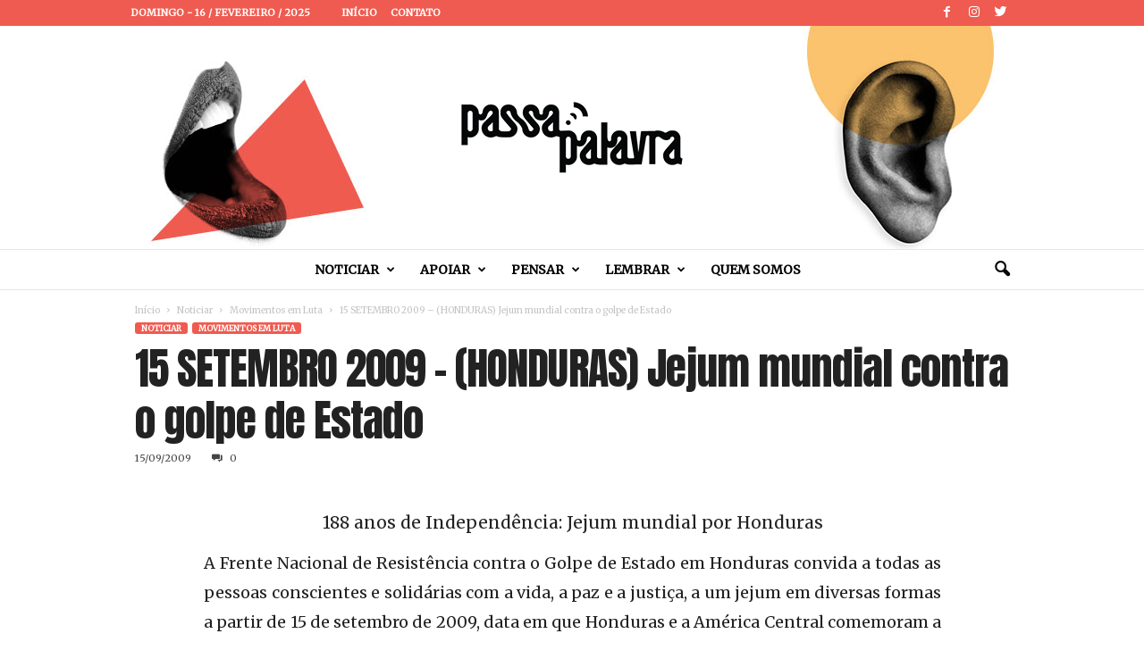

--- FILE ---
content_type: text/html; charset=UTF-8
request_url: https://passapalavra.info/2009/09/11724/
body_size: 21664
content:
<!doctype html >
<!--[if IE 8]>    <html class="ie8" lang="pt-BR"> <![endif]-->
<!--[if IE 9]>    <html class="ie9" lang="pt-BR"> <![endif]-->
<!--[if gt IE 8]><!--> <html lang="pt-BR"> <!--<![endif]-->
<head>
<title>15 SETEMBRO 2009 &#8211; (HONDURAS) Jejum mundial contra o golpe de Estado | Passa Palavra</title>
<meta charset="UTF-8" />
<meta name="viewport" content="width=device-width, initial-scale=1.0">
<link rel="pingback" href="https://passapalavra.info/xmlrpc.php" />
<meta name='robots' content='max-image-preview:large' />
<style>img:is([sizes="auto" i], [sizes^="auto," i]) { contain-intrinsic-size: 3000px 1500px }</style>
<link rel="icon" type="image/png" href="https://passapalavra.info/wp-content/uploads/2018/02/favicon.png"><link rel='dns-prefetch' href='//fonts.googleapis.com' />
<link rel="alternate" type="application/rss+xml" title="Feed para Passa Palavra &raquo;" href="https://passapalavra.info/feed/" />
<link rel="alternate" type="application/rss+xml" title="Feed de comentários para Passa Palavra &raquo;" href="https://passapalavra.info/comments/feed/" />
<link rel="alternate" type="application/rss+xml" title="Feed de comentários para Passa Palavra &raquo; 15 SETEMBRO 2009 &#8211; (HONDURAS) Jejum mundial contra o golpe de Estado" href="https://passapalavra.info/2009/09/11724/feed/" />
<script type="text/javascript">
/* <![CDATA[ */
window._wpemojiSettings = {"baseUrl":"https:\/\/s.w.org\/images\/core\/emoji\/15.0.3\/72x72\/","ext":".png","svgUrl":"https:\/\/s.w.org\/images\/core\/emoji\/15.0.3\/svg\/","svgExt":".svg","source":{"concatemoji":"https:\/\/passapalavra.info\/wp-includes\/js\/wp-emoji-release.min.js?ver=6.7.2"}};
/*! This file is auto-generated */
!function(i,n){var o,s,e;function c(e){try{var t={supportTests:e,timestamp:(new Date).valueOf()};sessionStorage.setItem(o,JSON.stringify(t))}catch(e){}}function p(e,t,n){e.clearRect(0,0,e.canvas.width,e.canvas.height),e.fillText(t,0,0);var t=new Uint32Array(e.getImageData(0,0,e.canvas.width,e.canvas.height).data),r=(e.clearRect(0,0,e.canvas.width,e.canvas.height),e.fillText(n,0,0),new Uint32Array(e.getImageData(0,0,e.canvas.width,e.canvas.height).data));return t.every(function(e,t){return e===r[t]})}function u(e,t,n){switch(t){case"flag":return n(e,"\ud83c\udff3\ufe0f\u200d\u26a7\ufe0f","\ud83c\udff3\ufe0f\u200b\u26a7\ufe0f")?!1:!n(e,"\ud83c\uddfa\ud83c\uddf3","\ud83c\uddfa\u200b\ud83c\uddf3")&&!n(e,"\ud83c\udff4\udb40\udc67\udb40\udc62\udb40\udc65\udb40\udc6e\udb40\udc67\udb40\udc7f","\ud83c\udff4\u200b\udb40\udc67\u200b\udb40\udc62\u200b\udb40\udc65\u200b\udb40\udc6e\u200b\udb40\udc67\u200b\udb40\udc7f");case"emoji":return!n(e,"\ud83d\udc26\u200d\u2b1b","\ud83d\udc26\u200b\u2b1b")}return!1}function f(e,t,n){var r="undefined"!=typeof WorkerGlobalScope&&self instanceof WorkerGlobalScope?new OffscreenCanvas(300,150):i.createElement("canvas"),a=r.getContext("2d",{willReadFrequently:!0}),o=(a.textBaseline="top",a.font="600 32px Arial",{});return e.forEach(function(e){o[e]=t(a,e,n)}),o}function t(e){var t=i.createElement("script");t.src=e,t.defer=!0,i.head.appendChild(t)}"undefined"!=typeof Promise&&(o="wpEmojiSettingsSupports",s=["flag","emoji"],n.supports={everything:!0,everythingExceptFlag:!0},e=new Promise(function(e){i.addEventListener("DOMContentLoaded",e,{once:!0})}),new Promise(function(t){var n=function(){try{var e=JSON.parse(sessionStorage.getItem(o));if("object"==typeof e&&"number"==typeof e.timestamp&&(new Date).valueOf()<e.timestamp+604800&&"object"==typeof e.supportTests)return e.supportTests}catch(e){}return null}();if(!n){if("undefined"!=typeof Worker&&"undefined"!=typeof OffscreenCanvas&&"undefined"!=typeof URL&&URL.createObjectURL&&"undefined"!=typeof Blob)try{var e="postMessage("+f.toString()+"("+[JSON.stringify(s),u.toString(),p.toString()].join(",")+"));",r=new Blob([e],{type:"text/javascript"}),a=new Worker(URL.createObjectURL(r),{name:"wpTestEmojiSupports"});return void(a.onmessage=function(e){c(n=e.data),a.terminate(),t(n)})}catch(e){}c(n=f(s,u,p))}t(n)}).then(function(e){for(var t in e)n.supports[t]=e[t],n.supports.everything=n.supports.everything&&n.supports[t],"flag"!==t&&(n.supports.everythingExceptFlag=n.supports.everythingExceptFlag&&n.supports[t]);n.supports.everythingExceptFlag=n.supports.everythingExceptFlag&&!n.supports.flag,n.DOMReady=!1,n.readyCallback=function(){n.DOMReady=!0}}).then(function(){return e}).then(function(){var e;n.supports.everything||(n.readyCallback(),(e=n.source||{}).concatemoji?t(e.concatemoji):e.wpemoji&&e.twemoji&&(t(e.twemoji),t(e.wpemoji)))}))}((window,document),window._wpemojiSettings);
/* ]]> */
</script>
<style id='wp-emoji-styles-inline-css' type='text/css'>
img.wp-smiley, img.emoji {
display: inline !important;
border: none !important;
box-shadow: none !important;
height: 1em !important;
width: 1em !important;
margin: 0 0.07em !important;
vertical-align: -0.1em !important;
background: none !important;
padding: 0 !important;
}
</style>
<link rel='stylesheet' id='wp-block-library-css' href='//passapalavra.info/wp-content/cache/wpfc-minified/etjkmfko/8dsbt.css' type='text/css' media='all' />
<style id='classic-theme-styles-inline-css' type='text/css'>
/*! This file is auto-generated */
.wp-block-button__link{color:#fff;background-color:#32373c;border-radius:9999px;box-shadow:none;text-decoration:none;padding:calc(.667em + 2px) calc(1.333em + 2px);font-size:1.125em}.wp-block-file__button{background:#32373c;color:#fff;text-decoration:none}
</style>
<style id='global-styles-inline-css' type='text/css'>
:root{--wp--preset--aspect-ratio--square: 1;--wp--preset--aspect-ratio--4-3: 4/3;--wp--preset--aspect-ratio--3-4: 3/4;--wp--preset--aspect-ratio--3-2: 3/2;--wp--preset--aspect-ratio--2-3: 2/3;--wp--preset--aspect-ratio--16-9: 16/9;--wp--preset--aspect-ratio--9-16: 9/16;--wp--preset--color--black: #000000;--wp--preset--color--cyan-bluish-gray: #abb8c3;--wp--preset--color--white: #ffffff;--wp--preset--color--pale-pink: #f78da7;--wp--preset--color--vivid-red: #cf2e2e;--wp--preset--color--luminous-vivid-orange: #ff6900;--wp--preset--color--luminous-vivid-amber: #fcb900;--wp--preset--color--light-green-cyan: #7bdcb5;--wp--preset--color--vivid-green-cyan: #00d084;--wp--preset--color--pale-cyan-blue: #8ed1fc;--wp--preset--color--vivid-cyan-blue: #0693e3;--wp--preset--color--vivid-purple: #9b51e0;--wp--preset--gradient--vivid-cyan-blue-to-vivid-purple: linear-gradient(135deg,rgba(6,147,227,1) 0%,rgb(155,81,224) 100%);--wp--preset--gradient--light-green-cyan-to-vivid-green-cyan: linear-gradient(135deg,rgb(122,220,180) 0%,rgb(0,208,130) 100%);--wp--preset--gradient--luminous-vivid-amber-to-luminous-vivid-orange: linear-gradient(135deg,rgba(252,185,0,1) 0%,rgba(255,105,0,1) 100%);--wp--preset--gradient--luminous-vivid-orange-to-vivid-red: linear-gradient(135deg,rgba(255,105,0,1) 0%,rgb(207,46,46) 100%);--wp--preset--gradient--very-light-gray-to-cyan-bluish-gray: linear-gradient(135deg,rgb(238,238,238) 0%,rgb(169,184,195) 100%);--wp--preset--gradient--cool-to-warm-spectrum: linear-gradient(135deg,rgb(74,234,220) 0%,rgb(151,120,209) 20%,rgb(207,42,186) 40%,rgb(238,44,130) 60%,rgb(251,105,98) 80%,rgb(254,248,76) 100%);--wp--preset--gradient--blush-light-purple: linear-gradient(135deg,rgb(255,206,236) 0%,rgb(152,150,240) 100%);--wp--preset--gradient--blush-bordeaux: linear-gradient(135deg,rgb(254,205,165) 0%,rgb(254,45,45) 50%,rgb(107,0,62) 100%);--wp--preset--gradient--luminous-dusk: linear-gradient(135deg,rgb(255,203,112) 0%,rgb(199,81,192) 50%,rgb(65,88,208) 100%);--wp--preset--gradient--pale-ocean: linear-gradient(135deg,rgb(255,245,203) 0%,rgb(182,227,212) 50%,rgb(51,167,181) 100%);--wp--preset--gradient--electric-grass: linear-gradient(135deg,rgb(202,248,128) 0%,rgb(113,206,126) 100%);--wp--preset--gradient--midnight: linear-gradient(135deg,rgb(2,3,129) 0%,rgb(40,116,252) 100%);--wp--preset--font-size--small: 13px;--wp--preset--font-size--medium: 20px;--wp--preset--font-size--large: 36px;--wp--preset--font-size--x-large: 42px;--wp--preset--spacing--20: 0.44rem;--wp--preset--spacing--30: 0.67rem;--wp--preset--spacing--40: 1rem;--wp--preset--spacing--50: 1.5rem;--wp--preset--spacing--60: 2.25rem;--wp--preset--spacing--70: 3.38rem;--wp--preset--spacing--80: 5.06rem;--wp--preset--shadow--natural: 6px 6px 9px rgba(0, 0, 0, 0.2);--wp--preset--shadow--deep: 12px 12px 50px rgba(0, 0, 0, 0.4);--wp--preset--shadow--sharp: 6px 6px 0px rgba(0, 0, 0, 0.2);--wp--preset--shadow--outlined: 6px 6px 0px -3px rgba(255, 255, 255, 1), 6px 6px rgba(0, 0, 0, 1);--wp--preset--shadow--crisp: 6px 6px 0px rgba(0, 0, 0, 1);}:where(.is-layout-flex){gap: 0.5em;}:where(.is-layout-grid){gap: 0.5em;}body .is-layout-flex{display: flex;}.is-layout-flex{flex-wrap: wrap;align-items: center;}.is-layout-flex > :is(*, div){margin: 0;}body .is-layout-grid{display: grid;}.is-layout-grid > :is(*, div){margin: 0;}:where(.wp-block-columns.is-layout-flex){gap: 2em;}:where(.wp-block-columns.is-layout-grid){gap: 2em;}:where(.wp-block-post-template.is-layout-flex){gap: 1.25em;}:where(.wp-block-post-template.is-layout-grid){gap: 1.25em;}.has-black-color{color: var(--wp--preset--color--black) !important;}.has-cyan-bluish-gray-color{color: var(--wp--preset--color--cyan-bluish-gray) !important;}.has-white-color{color: var(--wp--preset--color--white) !important;}.has-pale-pink-color{color: var(--wp--preset--color--pale-pink) !important;}.has-vivid-red-color{color: var(--wp--preset--color--vivid-red) !important;}.has-luminous-vivid-orange-color{color: var(--wp--preset--color--luminous-vivid-orange) !important;}.has-luminous-vivid-amber-color{color: var(--wp--preset--color--luminous-vivid-amber) !important;}.has-light-green-cyan-color{color: var(--wp--preset--color--light-green-cyan) !important;}.has-vivid-green-cyan-color{color: var(--wp--preset--color--vivid-green-cyan) !important;}.has-pale-cyan-blue-color{color: var(--wp--preset--color--pale-cyan-blue) !important;}.has-vivid-cyan-blue-color{color: var(--wp--preset--color--vivid-cyan-blue) !important;}.has-vivid-purple-color{color: var(--wp--preset--color--vivid-purple) !important;}.has-black-background-color{background-color: var(--wp--preset--color--black) !important;}.has-cyan-bluish-gray-background-color{background-color: var(--wp--preset--color--cyan-bluish-gray) !important;}.has-white-background-color{background-color: var(--wp--preset--color--white) !important;}.has-pale-pink-background-color{background-color: var(--wp--preset--color--pale-pink) !important;}.has-vivid-red-background-color{background-color: var(--wp--preset--color--vivid-red) !important;}.has-luminous-vivid-orange-background-color{background-color: var(--wp--preset--color--luminous-vivid-orange) !important;}.has-luminous-vivid-amber-background-color{background-color: var(--wp--preset--color--luminous-vivid-amber) !important;}.has-light-green-cyan-background-color{background-color: var(--wp--preset--color--light-green-cyan) !important;}.has-vivid-green-cyan-background-color{background-color: var(--wp--preset--color--vivid-green-cyan) !important;}.has-pale-cyan-blue-background-color{background-color: var(--wp--preset--color--pale-cyan-blue) !important;}.has-vivid-cyan-blue-background-color{background-color: var(--wp--preset--color--vivid-cyan-blue) !important;}.has-vivid-purple-background-color{background-color: var(--wp--preset--color--vivid-purple) !important;}.has-black-border-color{border-color: var(--wp--preset--color--black) !important;}.has-cyan-bluish-gray-border-color{border-color: var(--wp--preset--color--cyan-bluish-gray) !important;}.has-white-border-color{border-color: var(--wp--preset--color--white) !important;}.has-pale-pink-border-color{border-color: var(--wp--preset--color--pale-pink) !important;}.has-vivid-red-border-color{border-color: var(--wp--preset--color--vivid-red) !important;}.has-luminous-vivid-orange-border-color{border-color: var(--wp--preset--color--luminous-vivid-orange) !important;}.has-luminous-vivid-amber-border-color{border-color: var(--wp--preset--color--luminous-vivid-amber) !important;}.has-light-green-cyan-border-color{border-color: var(--wp--preset--color--light-green-cyan) !important;}.has-vivid-green-cyan-border-color{border-color: var(--wp--preset--color--vivid-green-cyan) !important;}.has-pale-cyan-blue-border-color{border-color: var(--wp--preset--color--pale-cyan-blue) !important;}.has-vivid-cyan-blue-border-color{border-color: var(--wp--preset--color--vivid-cyan-blue) !important;}.has-vivid-purple-border-color{border-color: var(--wp--preset--color--vivid-purple) !important;}.has-vivid-cyan-blue-to-vivid-purple-gradient-background{background: var(--wp--preset--gradient--vivid-cyan-blue-to-vivid-purple) !important;}.has-light-green-cyan-to-vivid-green-cyan-gradient-background{background: var(--wp--preset--gradient--light-green-cyan-to-vivid-green-cyan) !important;}.has-luminous-vivid-amber-to-luminous-vivid-orange-gradient-background{background: var(--wp--preset--gradient--luminous-vivid-amber-to-luminous-vivid-orange) !important;}.has-luminous-vivid-orange-to-vivid-red-gradient-background{background: var(--wp--preset--gradient--luminous-vivid-orange-to-vivid-red) !important;}.has-very-light-gray-to-cyan-bluish-gray-gradient-background{background: var(--wp--preset--gradient--very-light-gray-to-cyan-bluish-gray) !important;}.has-cool-to-warm-spectrum-gradient-background{background: var(--wp--preset--gradient--cool-to-warm-spectrum) !important;}.has-blush-light-purple-gradient-background{background: var(--wp--preset--gradient--blush-light-purple) !important;}.has-blush-bordeaux-gradient-background{background: var(--wp--preset--gradient--blush-bordeaux) !important;}.has-luminous-dusk-gradient-background{background: var(--wp--preset--gradient--luminous-dusk) !important;}.has-pale-ocean-gradient-background{background: var(--wp--preset--gradient--pale-ocean) !important;}.has-electric-grass-gradient-background{background: var(--wp--preset--gradient--electric-grass) !important;}.has-midnight-gradient-background{background: var(--wp--preset--gradient--midnight) !important;}.has-small-font-size{font-size: var(--wp--preset--font-size--small) !important;}.has-medium-font-size{font-size: var(--wp--preset--font-size--medium) !important;}.has-large-font-size{font-size: var(--wp--preset--font-size--large) !important;}.has-x-large-font-size{font-size: var(--wp--preset--font-size--x-large) !important;}
:where(.wp-block-post-template.is-layout-flex){gap: 1.25em;}:where(.wp-block-post-template.is-layout-grid){gap: 1.25em;}
:where(.wp-block-columns.is-layout-flex){gap: 2em;}:where(.wp-block-columns.is-layout-grid){gap: 2em;}
:root :where(.wp-block-pullquote){font-size: 1.5em;line-height: 1.6;}
</style>
<link rel='stylesheet' id='google-fonts-style-css' href='https://fonts.googleapis.com/css?family=Anton%3A400%7CMerriweather%3A400%7COpen+Sans%3A300%2C400%2C600%2C700%7CRoboto+Condensed%3A300%2C300italic%2C400%2C400italic%2C700%2C700italic&#038;ver=4.0' type='text/css' media='all' />
<style id='akismet-widget-style-inline-css' type='text/css'>
.a-stats {
--akismet-color-mid-green: #357b49;
--akismet-color-white: #fff;
--akismet-color-light-grey: #f6f7f7;
max-width: 350px;
width: auto;
}
.a-stats * {
all: unset;
box-sizing: border-box;
}
.a-stats strong {
font-weight: 600;
}
.a-stats a.a-stats__link,
.a-stats a.a-stats__link:visited,
.a-stats a.a-stats__link:active {
background: var(--akismet-color-mid-green);
border: none;
box-shadow: none;
border-radius: 8px;
color: var(--akismet-color-white);
cursor: pointer;
display: block;
font-family: -apple-system, BlinkMacSystemFont, 'Segoe UI', 'Roboto', 'Oxygen-Sans', 'Ubuntu', 'Cantarell', 'Helvetica Neue', sans-serif;
font-weight: 500;
padding: 12px;
text-align: center;
text-decoration: none;
transition: all 0.2s ease;
}
/* Extra specificity to deal with TwentyTwentyOne focus style */
.widget .a-stats a.a-stats__link:focus {
background: var(--akismet-color-mid-green);
color: var(--akismet-color-white);
text-decoration: none;
}
.a-stats a.a-stats__link:hover {
filter: brightness(110%);
box-shadow: 0 4px 12px rgba(0, 0, 0, 0.06), 0 0 2px rgba(0, 0, 0, 0.16);
}
.a-stats .count {
color: var(--akismet-color-white);
display: block;
font-size: 1.5em;
line-height: 1.4;
padding: 0 13px;
white-space: nowrap;
}
</style>
<link rel='stylesheet' id='js_composer_front-css' href='//passapalavra.info/wp-content/cache/wpfc-minified/e5vyajrs/8dsbt.css' type='text/css' media='all' />
<link rel='stylesheet' id='td-theme-css' href='//passapalavra.info/wp-content/cache/wpfc-minified/7lgyfspc/8dsbt.css' type='text/css' media='all' />
<link rel='stylesheet' id='td-theme-child-css' href='//passapalavra.info/wp-content/themes/Newsmag-child/style.css?ver=4.0c' type='text/css' media='all' />
<script type="text/javascript" src="https://passapalavra.info/wp-includes/js/jquery/jquery.min.js?ver=3.7.1" id="jquery-core-js"></script>
<script type="text/javascript" src="https://passapalavra.info/wp-includes/js/jquery/jquery-migrate.min.js?ver=3.4.1" id="jquery-migrate-js"></script>
<link rel="https://api.w.org/" href="https://passapalavra.info/wp-json/" /><link rel="alternate" title="JSON" type="application/json" href="https://passapalavra.info/wp-json/wp/v2/posts/11724" /><link rel="EditURI" type="application/rsd+xml" title="RSD" href="https://passapalavra.info/xmlrpc.php?rsd" />
<meta name="generator" content="WordPress 6.7.2" />
<link rel="canonical" href="https://passapalavra.info/2009/09/11724/" />
<link rel='shortlink' href='https://passapalavra.info/?p=11724' />
<link rel="alternate" title="oEmbed (JSON)" type="application/json+oembed" href="https://passapalavra.info/wp-json/oembed/1.0/embed?url=https%3A%2F%2Fpassapalavra.info%2F2009%2F09%2F11724%2F" />
<link rel="alternate" title="oEmbed (XML)" type="text/xml+oembed" href="https://passapalavra.info/wp-json/oembed/1.0/embed?url=https%3A%2F%2Fpassapalavra.info%2F2009%2F09%2F11724%2F&#038;format=xml" />
<style id="tdw-css-placeholder"></style>			<script>
window.tdwGlobal = {"adminUrl":"https:\/\/passapalavra.info\/wp-admin\/","wpRestNonce":"42f4b8772f","wpRestUrl":"https:\/\/passapalavra.info\/wp-json\/","permalinkStructure":"\/%year%\/%monthnum%\/%post_id%\/"};
</script>
<!--[if lt IE 9]><script src="https://html5shim.googlecode.com/svn/trunk/html5.js"></script><![endif]-->
<meta name="generator" content="Powered by WPBakery Page Builder - drag and drop page builder for WordPress."/>
<!--[if lte IE 9]><link rel="stylesheet" type="text/css" href='//passapalavra.info/wp-content/cache/wpfc-minified/f5ykc8b5/8dsbt.css' media="screen"><![endif]-->
<!-- JS generated by theme -->
<script>
var tdBlocksArray = []; //here we store all the items for the current page
//td_block class - each ajax block uses a object of this class for requests
function tdBlock() {
this.id = '';
this.block_type = 1; //block type id (1-234 etc)
this.atts = '';
this.td_column_number = '';
this.td_current_page = 1; //
this.post_count = 0; //from wp
this.found_posts = 0; //from wp
this.max_num_pages = 0; //from wp
this.td_filter_value = ''; //current live filter value
this.is_ajax_running = false;
this.td_user_action = ''; // load more or infinite loader (used by the animation)
this.header_color = '';
this.ajax_pagination_infinite_stop = ''; //show load more at page x
}
// td_js_generator - mini detector
(function(){
var htmlTag = document.getElementsByTagName("html")[0];
if ( navigator.userAgent.indexOf("MSIE 10.0") > -1 ) {
htmlTag.className += ' ie10';
}
if ( !!navigator.userAgent.match(/Trident.*rv\:11\./) ) {
htmlTag.className += ' ie11';
}
if ( /(iPad|iPhone|iPod)/g.test(navigator.userAgent) ) {
htmlTag.className += ' td-md-is-ios';
}
var user_agent = navigator.userAgent.toLowerCase();
if ( user_agent.indexOf("android") > -1 ) {
htmlTag.className += ' td-md-is-android';
}
if ( -1 !== navigator.userAgent.indexOf('Mac OS X')  ) {
htmlTag.className += ' td-md-is-os-x';
}
if ( /chrom(e|ium)/.test(navigator.userAgent.toLowerCase()) ) {
htmlTag.className += ' td-md-is-chrome';
}
if ( -1 !== navigator.userAgent.indexOf('Firefox') ) {
htmlTag.className += ' td-md-is-firefox';
}
if ( -1 !== navigator.userAgent.indexOf('Safari') && -1 === navigator.userAgent.indexOf('Chrome') ) {
htmlTag.className += ' td-md-is-safari';
}
if( -1 !== navigator.userAgent.indexOf('IEMobile') ){
htmlTag.className += ' td-md-is-iemobile';
}
})();
var tdLocalCache = {};
( function () {
"use strict";
tdLocalCache = {
data: {},
remove: function (resource_id) {
delete tdLocalCache.data[resource_id];
},
exist: function (resource_id) {
return tdLocalCache.data.hasOwnProperty(resource_id) && tdLocalCache.data[resource_id] !== null;
},
get: function (resource_id) {
return tdLocalCache.data[resource_id];
},
set: function (resource_id, cachedData) {
tdLocalCache.remove(resource_id);
tdLocalCache.data[resource_id] = cachedData;
}
};
})();
var td_viewport_interval_list=[{"limitBottom":767,"sidebarWidth":251},{"limitBottom":1023,"sidebarWidth":339}];
var td_ajax_url="https:\/\/passapalavra.info\/wp-admin\/admin-ajax.php?td_theme_name=Newsmag&v=4.0";
var td_get_template_directory_uri="https:\/\/passapalavra.info\/wp-content\/themes\/Newsmag";
var tds_snap_menu="";
var tds_logo_on_sticky="";
var tds_header_style="10";
var td_please_wait="Aguarde...";
var td_email_user_pass_incorrect="Usu\u00e1rio ou senha incorreta!";
var td_email_user_incorrect="E-mail ou nome de usu\u00e1rio incorreto!";
var td_email_incorrect="E-mail incorreto!";
var tds_more_articles_on_post_enable="";
var tds_more_articles_on_post_time_to_wait="";
var tds_more_articles_on_post_pages_distance_from_top=2500;
var tds_theme_color_site_wide="#ef5b50";
var tds_smart_sidebar="";
var tdThemeName="Newsmag";
var td_magnific_popup_translation_tPrev="Anterior (Seta a esquerda )";
var td_magnific_popup_translation_tNext="Avan\u00e7ar (tecla de seta para a direita)";
var td_magnific_popup_translation_tCounter="%curr% de %total%";
var td_magnific_popup_translation_ajax_tError="O conte\u00fado de %url% n\u00e3o pode ser carregado.";
var td_magnific_popup_translation_image_tError="A imagem #%curr% n\u00e3o pode ser carregada.";
var td_ad_background_click_link="";
var td_ad_background_click_target="";
</script>
<!-- Header style compiled by theme -->
<style>
.td-header-border:before,
.td-trending-now-title,
.td_block_mega_menu .td_mega_menu_sub_cats .cur-sub-cat,
.td-post-category:hover,
.td-header-style-2 .td-header-sp-logo,
.td-next-prev-wrap a:hover i,
.page-nav .current,
.widget_calendar tfoot a:hover,
.td-footer-container .widget_search .wpb_button:hover,
.td-scroll-up-visible,
.dropcap,
.td-category a,
input[type="submit"]:hover,
.td-post-small-box a:hover,
.td-404-sub-sub-title a:hover,
.td-rating-bar-wrap div,
.td_top_authors .td-active .td-author-post-count,
.td_top_authors .td-active .td-author-comments-count,
.td_smart_list_3 .td-sml3-top-controls i:hover,
.td_smart_list_3 .td-sml3-bottom-controls i:hover,
.td_wrapper_video_playlist .td_video_controls_playlist_wrapper,
.td-read-more a:hover,
.td-login-wrap .btn,
.td_display_err,
.td-header-style-6 .td-top-menu-full,
#bbpress-forums button:hover,
#bbpress-forums .bbp-pagination .current,
.bbp_widget_login .button:hover,
.header-search-wrap .td-drop-down-search .btn:hover,
.td-post-text-content .more-link-wrap:hover a,
#buddypress div.item-list-tabs ul li > a span,
#buddypress div.item-list-tabs ul li > a:hover span,
#buddypress input[type=submit]:hover,
#buddypress a.button:hover span,
#buddypress div.item-list-tabs ul li.selected a span,
#buddypress div.item-list-tabs ul li.current a span,
#buddypress input[type=submit]:focus,
.td-grid-style-3 .td-big-grid-post .td-module-thumb a:last-child:before,
.td-grid-style-4 .td-big-grid-post .td-module-thumb a:last-child:before,
.td-grid-style-5 .td-big-grid-post .td-module-thumb:after,
.td_category_template_2 .td-category-siblings .td-category a:hover,
.td-weather-week:before,
.td-weather-information:before,
.td_3D_btn,
.td_shadow_btn,
.td_default_btn,
.td_square_btn, 
.td_outlined_btn:hover {
background-color: #ef5b50;
}
@media (max-width: 767px) {
.td-category a.td-current-sub-category {
background-color: #ef5b50;
}
}
.woocommerce .onsale,
.woocommerce .woocommerce a.button:hover,
.woocommerce-page .woocommerce .button:hover,
.single-product .product .summary .cart .button:hover,
.woocommerce .woocommerce .product a.button:hover,
.woocommerce .product a.button:hover,
.woocommerce .product #respond input#submit:hover,
.woocommerce .checkout input#place_order:hover,
.woocommerce .woocommerce.widget .button:hover,
.woocommerce .woocommerce-message .button:hover,
.woocommerce .woocommerce-error .button:hover,
.woocommerce .woocommerce-info .button:hover,
.woocommerce.widget .ui-slider .ui-slider-handle,
.vc_btn-black:hover,
.wpb_btn-black:hover,
.item-list-tabs .feed:hover a,
.td-smart-list-button:hover {
background-color: #ef5b50 !important;
}
.td-header-sp-top-menu .top-header-menu > .current-menu-item > a,
.td-header-sp-top-menu .top-header-menu > .current-menu-ancestor > a,
.td-header-sp-top-menu .top-header-menu > .current-category-ancestor > a,
.td-header-sp-top-menu .top-header-menu > li > a:hover,
.td-header-sp-top-menu .top-header-menu > .sfHover > a,
.top-header-menu ul .current-menu-item > a,
.top-header-menu ul .current-menu-ancestor > a,
.top-header-menu ul .current-category-ancestor > a,
.top-header-menu ul li > a:hover,
.top-header-menu ul .sfHover > a,
.sf-menu ul .td-menu-item > a:hover,
.sf-menu ul .sfHover > a,
.sf-menu ul .current-menu-ancestor > a,
.sf-menu ul .current-category-ancestor > a,
.sf-menu ul .current-menu-item > a,
.td_module_wrap:hover .entry-title a,
.td_mod_mega_menu:hover .entry-title a,
.footer-email-wrap a,
.widget a:hover,
.td-footer-container .widget_calendar #today,
.td-category-pulldown-filter a.td-pulldown-category-filter-link:hover,
.td-load-more-wrap a:hover,
.td-post-next-prev-content a:hover,
.td-author-name a:hover,
.td-author-url a:hover,
.td_mod_related_posts:hover .entry-title a,
.td-search-query,
.header-search-wrap .td-drop-down-search .result-msg a:hover,
.td_top_authors .td-active .td-authors-name a,
.post blockquote p,
.td-post-content blockquote p,
.page blockquote p,
.comment-list cite a:hover,
.comment-list cite:hover,
.comment-list .comment-reply-link:hover,
a,
.white-menu #td-header-menu .sf-menu > li > a:hover,
.white-menu #td-header-menu .sf-menu > .current-menu-ancestor > a,
.white-menu #td-header-menu .sf-menu > .current-menu-item > a,
.td_quote_on_blocks,
#bbpress-forums .bbp-forum-freshness a:hover,
#bbpress-forums .bbp-topic-freshness a:hover,
#bbpress-forums .bbp-forums-list li a:hover,
#bbpress-forums .bbp-forum-title:hover,
#bbpress-forums .bbp-topic-permalink:hover,
#bbpress-forums .bbp-topic-started-by a:hover,
#bbpress-forums .bbp-topic-started-in a:hover,
#bbpress-forums .bbp-body .super-sticky li.bbp-topic-title .bbp-topic-permalink,
#bbpress-forums .bbp-body .sticky li.bbp-topic-title .bbp-topic-permalink,
#bbpress-forums #subscription-toggle a:hover,
#bbpress-forums #favorite-toggle a:hover,
.woocommerce-account .woocommerce-MyAccount-navigation a:hover,
.widget_display_replies .bbp-author-name,
.widget_display_topics .bbp-author-name,
.archive .widget_archive .current,
.archive .widget_archive .current a,
.td-subcategory-header .td-category-siblings .td-subcat-dropdown a.td-current-sub-category,
.td-subcategory-header .td-category-siblings .td-subcat-dropdown a:hover,
.td-pulldown-filter-display-option:hover,
.td-pulldown-filter-display-option .td-pulldown-filter-link:hover,
.td_normal_slide .td-wrapper-pulldown-filter .td-pulldown-filter-list a:hover,
#buddypress ul.item-list li div.item-title a:hover,
.td_block_13 .td-pulldown-filter-list a:hover,
.td_smart_list_8 .td-smart-list-dropdown-wrap .td-smart-list-button:hover,
.td_smart_list_8 .td-smart-list-dropdown-wrap .td-smart-list-button:hover i,
.td-sub-footer-container a:hover,
.td-instagram-user a,
.td_outlined_btn {
color: #ef5b50;
}
.td-mega-menu .wpb_content_element li a:hover,
.td_login_tab_focus {
color: #ef5b50 !important;
}
.td-next-prev-wrap a:hover i,
.page-nav .current,
.widget_tag_cloud a:hover,
.post .td_quote_box,
.page .td_quote_box,
.td-login-panel-title,
#bbpress-forums .bbp-pagination .current,
.td_category_template_2 .td-category-siblings .td-category a:hover,
.page-template-page-pagebuilder-latest .td-instagram-user,
.td_outlined_btn {
border-color: #ef5b50;
}
.td_wrapper_video_playlist .td_video_currently_playing:after,
.item-list-tabs .feed:hover {
border-color: #ef5b50 !important;
}
.td-pb-row [class*="td-pb-span"],
.td-pb-border-top,
.page-template-page-title-sidebar-php .td-page-content > .wpb_row:first-child,
.td-post-sharing,
.td-post-content,
.td-post-next-prev,
.author-box-wrap,
.td-comments-title-wrap,
.comment-list,
.comment-respond,
.td-post-template-5 header,
.td-container,
.wpb_content_element,
.wpb_column,
.wpb_row,
.white-menu .td-header-container .td-header-main-menu,
.td-post-template-1 .td-post-content,
.td-post-template-4 .td-post-sharing-top,
.td-header-style-6 .td-header-header .td-make-full,
#disqus_thread,
.page-template-page-pagebuilder-title-php .td-page-content > .wpb_row:first-child,
.td-footer-container:before {
border-color: rgba(230,230,230,0.01);
}
.td-top-border {
border-color: rgba(230,230,230,0.01) !important;
}
.td-container-border:after,
.td-next-prev-separator,
.td-container .td-pb-row .wpb_column:before,
.td-container-border:before,
.td-main-content:before,
.td-main-sidebar:before,
.td-pb-row .td-pb-span4:nth-of-type(3):after,
.td-pb-row .td-pb-span4:nth-last-of-type(3):after {
background-color: rgba(230,230,230,0.01);
}
@media (max-width: 767px) {
.white-menu .td-header-main-menu {
border-color: rgba(230,230,230,0.01);
}
}
.td-header-top-menu,
.td-header-wrap .td-top-menu-full {
background-color: #ef5b50;
}
.td-header-style-1 .td-header-top-menu,
.td-header-style-2 .td-top-bar-container,
.td-header-style-7 .td-header-top-menu {
padding: 0 12px;
top: 0;
}
.td-header-sp-top-menu .top-header-menu > li > a,
.td-header-sp-top-menu .td_data_time,
.td-header-sp-top-menu .td-weather-top-widget {
color: #ffffff;
}
.top-header-menu > .current-menu-item > a,
.top-header-menu > .current-menu-ancestor > a,
.top-header-menu > .current-category-ancestor > a,
.top-header-menu > li > a:hover,
.top-header-menu > .sfHover > a {
color: #ffffff !important;
}
.top-header-menu ul .current-menu-item > a,
.top-header-menu ul .current-menu-ancestor > a,
.top-header-menu ul .current-category-ancestor > a,
.top-header-menu ul li > a:hover,
.top-header-menu ul .sfHover > a {
color: #aa0000;
}
.td-header-sp-top-widget .td-social-icon-wrap i {
color: #ffffff;
}
.td-header-main-menu {
background-color: #ffffff;
}
.sf-menu > li > a,
.header-search-wrap .td-icon-search,
#td-top-mobile-toggle i {
color: #000000;
}
.td-header-row.td-header-header {
background-color: #ffffff;
}
.td-header-style-1 .td-header-top-menu {
padding: 0 12px;
top: 0;
}
@media (min-width: 1024px) {
.td-header-style-1 .td-header-header {
padding: 0 6px;
}
}
.td-header-style-6 .td-header-header .td-make-full {
border-bottom: 0;
}
@media (max-height: 768px) {
.td-header-style-6 .td-header-sp-rec {
margin-right: 7px;
}
.td-header-style-6 .td-header-sp-logo {
margin-left: 7px;
}
}
@media (max-width: 767px) {
body .td-header-wrap .td-header-main-menu {
background-color: #f15d51;
}
}
.td-menu-background:before,
.td-search-background:before {
background: #ef5b50;
background: -moz-linear-gradient(top, #ef5b50 0%, #dd3333 100%);
background: -webkit-gradient(left top, left bottom, color-stop(0%, #ef5b50), color-stop(100%, #dd3333));
background: -webkit-linear-gradient(top, #ef5b50 0%, #dd3333 100%);
background: -o-linear-gradient(top, #ef5b50 0%, @mobileu_gradient_two_mob 100%);
background: -ms-linear-gradient(top, #ef5b50 0%, #dd3333 100%);
background: linear-gradient(to bottom, #ef5b50 0%, #dd3333 100%);
filter: progid:DXImageTransform.Microsoft.gradient( startColorstr='#ef5b50', endColorstr='#dd3333', GradientType=0 );
}
#td-mobile-nav .td-register-section .td-login-button {
color: #aa0000;
}
.td-footer-container,
.td-footer-container .td_module_mx3 .meta-info,
.td-footer-container .td_module_14 .meta-info,
.td-footer-container .td_module_mx1 .td-block14-border {
background-color: #ffffff;
}
.td-footer-container .widget_calendar #today {
background-color: transparent;
}
.td-footer-container.td-container {
border-bottom-width: 1px;
}
.td-footer-container:before {
border-width: 0 1px;
}
.td-footer-container,
.td-footer-container a,
.td-footer-container li,
.td-footer-container .footer-text-wrap,
.td-footer-container .meta-info .entry-date,
.td-footer-container .td-module-meta-info .entry-date,
.td-footer-container .td_block_text_with_title,
.td-footer-container .woocommerce .star-rating::before,
.td-footer-container .widget_text p,
.td-footer-container .widget_calendar #today,
.td-footer-container .td-social-style3 .td_social_type a,
.td-footer-container .td-social-style3,
.td-footer-container .td-social-style4 .td_social_type a,
.td-footer-container .td-social-style4,
.td-footer-container .td-social-style9,
.td-footer-container .td-social-style10,
.td-footer-container .td-social-style2 .td_social_type a,
.td-footer-container .td-social-style8 .td_social_type a,
.td-footer-container .td-social-style2 .td_social_type,
.td-footer-container .td-social-style8 .td_social_type,
.td-footer-container .td-post-author-name a:hover {
color: #000000;
}
.td-footer-container .td_module_mx1 .meta-info .entry-date,
.td-footer-container .td_social_button a,
.td-footer-container .td-post-category,
.td-footer-container .td-post-category:hover,
.td-footer-container .td-module-comments a,
.td-footer-container .td_module_mx1 .td-post-author-name a:hover,
.td-footer-container .td-theme-slider .slide-meta a {
color: #fff
}
.td-footer-container .widget_tag_cloud a {
border-color: #000000;
}
.td-footer-container .td-excerpt,
.td-footer-container .widget_rss .rss-date,
.td-footer-container .widget_rss cite {
color: #000000;
opacity: 0.7;
}
.td-footer-container .td-read-more a,
.td-footer-container .td-read-more a:hover {
color: #fff;
}
.td-footer-container .td_module_14 .meta-info,
.td-footer-container .td_module_5,
.td-footer-container .td_module_9 .item-details,
.td-footer-container .td_module_8 .item-details,
.td-footer-container .td_module_mx3 .meta-info,
.td-footer-container .widget_recent_comments li,
.td-footer-container .widget_recent_entries li,
.td-footer-container table td,
.td-footer-container table th,
.td-footer-container .td-social-style2 .td_social_type .td-social-box,
.td-footer-container .td-social-style8 .td_social_type .td-social-box,
.td-footer-container .td-social-style2 .td_social_type .td_social_button,
.td-footer-container .td-social-style8 .td_social_type .td_social_button {
border-color: rgba(0, 0, 0, 0.1);
}
.td-footer-container a:hover,
.td-footer-container .td-post-author-name a:hover,
.td-footer-container .td_module_wrap:hover .entry-title a {
color: #ef5b50;
}
.td-footer-container .widget_tag_cloud a:hover {
border-color: #ef5b50;
}
.td-footer-container .td_module_mx1 .td-post-author-name a:hover,
.td-footer-container .td-theme-slider .slide-meta a {
color: #fff
}
.td-footer-container .block-title > span,
.td-footer-container .block-title > a,
.td-footer-container .widgettitle {
background-color: #ffffff;
}
.td-footer-container .block-title > span,
.td-footer-container .block-title > a,
.td-footer-container .widgettitle,
.td-footer-container .widget_rss .block-title .rsswidget {
color: #222222;
}
.post blockquote p,
.page blockquote p {
color: #f15d51;
}
.post .td_quote_box,
.page .td_quote_box {
border-color: #f15d51;
}
.top-header-menu li a,
.td-header-sp-top-menu .td_data_time,
.td-weather-top-widget .td-weather-header .td-weather-city,
.td-weather-top-widget .td-weather-now {
font-family:Merriweather;
}
.top-header-menu ul li a {
font-family:Merriweather;
}
.sf-menu > .td-menu-item > a {
font-family:Merriweather;
}
.sf-menu ul .td-menu-item a {
font-family:Merriweather;
}
.td_mod_mega_menu .item-details a {
font-family:Merriweather;
}
.td_mega_menu_sub_cats .block-mega-child-cats a {
font-family:Merriweather;
}
#td-mobile-nav,
#td-mobile-nav .wpb_button,
.td-search-wrap-mob {
font-family:Merriweather;
}
.td-mobile-content .td-mobile-main-menu > li > a {
font-family:Merriweather;
}
.td-mobile-content .sub-menu a {
font-family:Merriweather;
}
.td_module_wrap .entry-title,
.td-theme-slider .td-module-title,
.page .td-post-template-6 .td-post-header h1 {
font-family:Merriweather;
}
.td_module_2 .td-module-title {
font-style:italic;
}
.block-title > span,
.block-title > a,
.widgettitle,
.td-trending-now-title,
.wpb_tabs li a,
.vc_tta-container .vc_tta-color-grey.vc_tta-tabs-position-top.vc_tta-style-classic .vc_tta-tabs-container .vc_tta-tab > a,
.td-related-title .td-related-left,
.td-related-title .td-related-right,
.category .entry-title span,
.td-author-counters span,
.woocommerce-tabs h2,
.woocommerce .product .products h2:not(.woocommerce-loop-product__title) {
font-family:Anton;
font-size:22px;
}
.td-module-meta-info .td-post-author-name a,
.td_module_wrap .td-post-author-name a {
font-family:Merriweather;
}
.td-module-meta-info .td-post-date .entry-date,
.td_module_wrap .td-post-date .entry-date {
font-family:Merriweather;
}
.td-module-meta-info .td-module-comments a,
.td_module_wrap .td-module-comments a {
font-family:Merriweather;
}
.td-big-grid-meta .td-post-category,
.td_module_wrap .td-post-category,
.td-module-image .td-post-category {
font-family:Merriweather;
}
.td-pulldown-filter-display-option,
a.td-pulldown-filter-link,
.td-category-pulldown-filter a.td-pulldown-category-filter-link {
font-family:Merriweather;
}
.td-excerpt,
.td-module-excerpt {
font-family:Merriweather;
}
.td-big-grid-post .entry-title {
font-family:Merriweather;
}
.post header .entry-title {
font-family:Anton;
}
.td-post-template-default header .entry-title {
font-family:Anton;
}
.td-post-content p,
.td-post-content {
font-family:Merriweather;
font-size:18px;
line-height:33px;
}
.post blockquote p,
.page blockquote p,
.td-post-text-content blockquote p {
font-family:Merriweather;
font-size:16px;
line-height:24px;
font-style:italic;
font-weight:normal;
text-transform:none;
}
.post .td_quote_box p,
.page .td_quote_box p {
font-family:Merriweather;
}
.post .td_pull_quote p,
.page .td_pull_quote p {
font-family:Merriweather;
}
.td-post-content li {
font-family:Merriweather;
}
.td-post-content h1 {
font-family:Anton;
}
.td-post-content h2 {
font-family:Anton;
}
.td-post-content h3 {
font-family:Anton;
}
.td-post-content h4 {
font-family:Merriweather;
}
.td-post-content h5 {
font-family:Merriweather;
}
.td-post-content h6 {
font-family:Merriweather;
}
.post .td-category a {
font-family:Merriweather;
}
.post header .td-post-author-name,
.post header .td-post-author-name a {
font-family:Merriweather;
}
.post header .td-post-date .entry-date {
font-family:Merriweather;
}
.post header .td-post-views span,
.post header .td-post-comments {
font-family:Merriweather;
}
.post .td-post-source-tags a,
.post .td-post-source-tags span {
font-family:Merriweather;
}
.post .td-post-next-prev-content span {
font-family:Merriweather;
}
.post .td-post-next-prev-content a {
font-family:Merriweather;
}
.post .author-box-wrap .td-author-name a {
font-family:Merriweather;
}
.post .author-box-wrap .td-author-url a {
font-family:Merriweather;
}
.post .author-box-wrap .td-author-description {
font-family:Merriweather;
}
.td_block_related_posts .entry-title {
font-family:Merriweather;
}
.post .td-post-share-title,
.td-comments-title-wrap h4,
.comment-reply-title {
font-family:Merriweather;
}
.wp-caption-text,
.wp-caption-dd {
font-family:Merriweather;
}
.td-post-template-default .td-post-sub-title,
.td-post-template-1 .td-post-sub-title,
.td-post-template-5 .td-post-sub-title,
.td-post-template-7 .td-post-sub-title,
.td-post-template-8 .td-post-sub-title {
font-family:Merriweather;
}
.td-post-template-2 .td-post-sub-title,
.td-post-template-3 .td-post-sub-title,
.td-post-template-4 .td-post-sub-title,
.td-post-template-6 .td-post-sub-title {
font-family:Merriweather;
}
.td-page-header h1,
.woocommerce-page .page-title {
font-family:Anton;
}
.td-page-content p,
.td-page-content li,
.td-page-content .td_block_text_with_title,
.woocommerce-page .page-description > p,
.wpb_text_column p {
font-family:Merriweather;
}
.td-page-content h1,
.wpb_text_column h1 {
font-family:Anton;
}
.td-page-content h2,
.wpb_text_column h2 {
font-family:Anton;
}
.td-page-content h3,
.wpb_text_column h3 {
font-family:Anton;
}
.td-page-content h4,
.wpb_text_column h4 {
font-family:Merriweather;
}
.td-page-content h5,
.wpb_text_column h5 {
font-family:Merriweather;
}
.td-page-content h6,
.wpb_text_column h6 {
font-family:Merriweather;
}
.footer-text-wrap {
font-family:Merriweather;
}
.td-sub-footer-copy {
font-family:Merriweather;
}
.td-sub-footer-menu ul li a {
font-family:Merriweather;
}
.category .td-category a {
font-family:Merriweather;
}
.td-trending-now-title {
font-family:Merriweather;
}
.page-nav a,
.page-nav span,
.page-nav i {
font-family:Merriweather;
}
.td-page-content .dropcap,
.td-post-content .dropcap,
.comment-content .dropcap {
font-family:Merriweather;
}
.entry-crumbs a,
.entry-crumbs span,
#bbpress-forums .bbp-breadcrumb a,
#bbpress-forums .bbp-breadcrumb .bbp-breadcrumb-current {
font-family:Merriweather;
}
.widget_archive a,
.widget_calendar,
.widget_categories a,
.widget_nav_menu a,
.widget_meta a,
.widget_pages a,
.widget_recent_comments a,
.widget_recent_entries a,
.widget_text .textwidget,
.widget_tag_cloud a,
.widget_search input,
.woocommerce .product-categories a,
.widget_display_forums a,
.widget_display_replies a,
.widget_display_topics a,
.widget_display_views a,
.widget_display_stats
{
font-family:Merriweather;
}
input[type="submit"],
.woocommerce a.button,
.woocommerce button.button,
.woocommerce #respond input#submit {
font-family:Merriweather;
}
.woocommerce .product a .woocommerce-loop-product__title,
.woocommerce .widget.woocommerce .product_list_widget a,
.woocommerce-cart .woocommerce .product-name a {
font-family:Merriweather;
}
.woocommerce .product .summary .product_title {
font-family:Merriweather;
}
.white-popup-block,
.white-popup-block .wpb_button {
font-family:Merriweather;
}
body, p {
font-family:Merriweather;
}
.td-footer-container::before {
background-size: cover;
}
</style>
<script type="application/ld+json">
{
"@context": "http://schema.org",
"@type": "BreadcrumbList",
"itemListElement": [{
"@type": "ListItem",
"position": 1,
"item": {
"@type": "WebSite",
"@id": "https://passapalavra.info/",
"name": "Início"                                               
}
},{
"@type": "ListItem",
"position": 2,
"item": {
"@type": "WebPage",
"@id": "https://passapalavra.info/category/noticiar/",
"name": "Noticiar"
}
},{
"@type": "ListItem",
"position": 3,
"item": {
"@type": "WebPage",
"@id": "https://passapalavra.info/category/noticiar/movimentos_em_luta/",
"name": "Movimentos em Luta"                                
}
},{
"@type": "ListItem",
"position": 4,
"item": {
"@type": "WebPage",
"@id": "https://passapalavra.info/2009/09/11724/",
"name": "15 SETEMBRO 2009 &#8211; (HONDURAS) Jejum mundial contra o golpe de Estado"                                
}
}    ]
}
</script><noscript><style type="text/css"> .wpb_animate_when_almost_visible { opacity: 1; }</style></noscript></head>
<body class="post-template-default single single-post postid-11724 single-format-standard 15-setembro-2009-honduras-jejum-mundial-contra-o-golpe-de-estado global-block-template-1 single_template_3 white-menu wpb-js-composer js-comp-ver-5.4.4 vc_responsive td-full-layout" itemscope="itemscope" itemtype="https://schema.org/WebPage">
<div class="td-scroll-up"><i class="td-icon-menu-up"></i></div>
<div class="td-menu-background"></div>
<div id="td-mobile-nav">
<div class="td-mobile-container">
<!-- mobile menu top section -->
<div class="td-menu-socials-wrap">
<!-- socials -->
<div class="td-menu-socials">
<span class="td-social-icon-wrap">
<a target="_blank" href="https://www.facebook.com/passapalavra" title="Facebook">
<i class="td-icon-font td-icon-facebook"></i>
</a>
</span>
<span class="td-social-icon-wrap">
<a target="_blank" href="https://www.instagram.com/passapalavra.info/" title="Instagram">
<i class="td-icon-font td-icon-instagram"></i>
</a>
</span>
<span class="td-social-icon-wrap">
<a target="_blank" href="https://www.twitter.com/passapalavra" title="Twitter">
<i class="td-icon-font td-icon-twitter"></i>
</a>
</span>            </div>
<!-- close button -->
<div class="td-mobile-close">
<a href="#"><i class="td-icon-close-mobile"></i></a>
</div>
</div>
<!-- login section -->
<!-- menu section -->
<div class="td-mobile-content">
<div class="menu-top-menu-container"><ul id="menu-top-menu" class="td-mobile-main-menu"><li id="menu-item-118116" class="menu-item menu-item-type-taxonomy menu-item-object-category current-post-ancestor menu-item-has-children menu-item-first menu-item-118116"><a href="https://passapalavra.info/category/noticiar/">Noticiar<i class="td-icon-menu-right td-element-after"></i></a>
<ul class="sub-menu">
<li id="menu-item-118117" class="menu-item menu-item-type-taxonomy menu-item-object-category menu-item-118117"><a href="https://passapalavra.info/category/noticiar/achados-perdidos/">Achados &amp; Perdidos</a></li>
<li id="menu-item-118118" class="menu-item menu-item-type-taxonomy menu-item-object-category menu-item-118118"><a href="https://passapalavra.info/category/noticiar/brasil/">Brasil</a></li>
<li id="menu-item-118119" class="menu-item menu-item-type-taxonomy menu-item-object-category menu-item-118119"><a href="https://passapalavra.info/category/noticiar/mundo/">Mundo</a></li>
<li id="menu-item-144561" class="menu-item menu-item-type-taxonomy menu-item-object-category menu-item-144561"><a href="https://passapalavra.info/category/noticiar/podcasts/">Podcasts</a></li>
<li id="menu-item-118120" class="menu-item menu-item-type-taxonomy menu-item-object-category menu-item-118120"><a href="https://passapalavra.info/category/noticiar/passapalavratv/">PassaPalavraTV</a></li>
</ul>
</li>
<li id="menu-item-118122" class="menu-item menu-item-type-taxonomy menu-item-object-category menu-item-has-children menu-item-118122"><a href="https://passapalavra.info/category/apoiar/">Apoiar<i class="td-icon-menu-right td-element-after"></i></a>
<ul class="sub-menu">
<li id="menu-item-118123" class="menu-item menu-item-type-taxonomy menu-item-object-category menu-item-118123"><a href="https://passapalavra.info/category/apoiar/agir-e-preciso/">Agir é preciso</a></li>
<li id="menu-item-118124" class="menu-item menu-item-type-taxonomy menu-item-object-category menu-item-118124"><a href="https://passapalavra.info/category/apoiar/eventos/">Eventos</a></li>
<li id="menu-item-118125" class="menu-item menu-item-type-taxonomy menu-item-object-category current-post-ancestor current-menu-parent current-post-parent menu-item-118125"><a href="https://passapalavra.info/category/noticiar/movimentos_em_luta/">Movimentos em Luta</a></li>
</ul>
</li>
<li id="menu-item-118128" class="menu-item menu-item-type-taxonomy menu-item-object-category menu-item-has-children menu-item-118128"><a href="https://passapalavra.info/category/pensar/">Pensar<i class="td-icon-menu-right td-element-after"></i></a>
<ul class="sub-menu">
<li id="menu-item-118129" class="menu-item menu-item-type-taxonomy menu-item-object-category menu-item-118129"><a href="https://passapalavra.info/category/pensar/cartoons/">Cartoons</a></li>
<li id="menu-item-118126" class="menu-item menu-item-type-taxonomy menu-item-object-category menu-item-118126"><a href="https://passapalavra.info/category/citando/">Citando&#8230;</a></li>
<li id="menu-item-129630" class="menu-item menu-item-type-taxonomy menu-item-object-category menu-item-129630"><a href="https://passapalavra.info/category/colunas/">Colunas</a></li>
<li id="menu-item-118121" class="menu-item menu-item-type-taxonomy menu-item-object-category menu-item-118121"><a href="https://passapalavra.info/category/pensar/estetica/">Estética</a></li>
<li id="menu-item-118127" class="menu-item menu-item-type-taxonomy menu-item-object-category menu-item-118127"><a href="https://passapalavra.info/category/flagrantes-delitos/">Flagrantes Delitos</a></li>
<li id="menu-item-118130" class="menu-item menu-item-type-taxonomy menu-item-object-category menu-item-118130"><a href="https://passapalavra.info/category/pensar/ideias-debates/">Ideias &amp; Debates</a></li>
<li id="menu-item-144562" class="menu-item menu-item-type-taxonomy menu-item-object-category menu-item-144562"><a href="https://passapalavra.info/category/pensar/artes/">Artes</a></li>
</ul>
</li>
<li id="menu-item-118131" class="menu-item menu-item-type-taxonomy menu-item-object-category menu-item-has-children menu-item-118131"><a href="https://passapalavra.info/category/lembrar/">Lembrar<i class="td-icon-menu-right td-element-after"></i></a>
<ul class="sub-menu">
<li id="menu-item-118132" class="menu-item menu-item-type-taxonomy menu-item-object-category menu-item-118132"><a href="https://passapalavra.info/category/lembrar/autorais/">Autorais</a></li>
<li id="menu-item-118133" class="menu-item menu-item-type-taxonomy menu-item-object-category menu-item-118133"><a href="https://passapalavra.info/category/lembrar/dossies/">Dossiês</a></li>
<li id="menu-item-138203" class="menu-item menu-item-type-taxonomy menu-item-object-category menu-item-138203"><a href="https://passapalavra.info/category/lembrar/edicoes/">Edições</a></li>
<li id="menu-item-129662" class="menu-item menu-item-type-post_type menu-item-object-page menu-item-129662"><a href="https://passapalavra.info/tags/">Tags</a></li>
<li id="menu-item-118134" class="menu-item menu-item-type-taxonomy menu-item-object-category menu-item-118134"><a href="https://passapalavra.info/category/traducoes/">Traduções</a></li>
</ul>
</li>
<li id="menu-item-118135" class="menu-item menu-item-type-post_type menu-item-object-page menu-item-118135"><a href="https://passapalavra.info/quem-somos/">Quem Somos</a></li>
</ul></div>        </div>
</div>
<!-- register/login section -->
</div>    <div class="td-search-background"></div>
<div class="td-search-wrap-mob">
<div class="td-drop-down-search" aria-labelledby="td-header-search-button">
<form method="get" class="td-search-form" action="https://passapalavra.info/">
<!-- close button -->
<div class="td-search-close">
<a href="#"><i class="td-icon-close-mobile"></i></a>
</div>
<div role="search" class="td-search-input">
<span>Buscar</span>
<input id="td-header-search-mob" type="text" value="" name="s" autocomplete="off" />
</div>
</form>
<div id="td-aj-search-mob"></div>
</div>
</div>
<div id="td-outer-wrap">
<div class="td-outer-container">
<!--
Header style 10
-->
<div class="td-header-wrap td-header-style-10">
<div class="td-top-menu-full">
<div class="td-header-row td-header-top-menu td-make-full">
<div class="td-top-bar-container top-bar-style-1">
<div class="td-header-sp-top-menu">
<div class="td_data_time">
<div >
domingo - 16 / fevereiro / 2025
</div>
</div>
<div class="menu-top-container"><ul id="menu-global-menu" class="top-header-menu"><li id="menu-item-118137" class="menu-item menu-item-type-post_type menu-item-object-page menu-item-home menu-item-first td-menu-item td-normal-menu menu-item-118137"><a href="https://passapalavra.info/">Início</a></li>
<li id="menu-item-118138" class="menu-item menu-item-type-post_type menu-item-object-page td-menu-item td-normal-menu menu-item-118138"><a href="https://passapalavra.info/contato/">Contato</a></li>
</ul></div></div>            <div class="td-header-sp-top-widget">
<span class="td-social-icon-wrap">
<a target="_blank" href="https://www.facebook.com/passapalavra" title="Facebook">
<i class="td-icon-font td-icon-facebook"></i>
</a>
</span>
<span class="td-social-icon-wrap">
<a target="_blank" href="https://www.instagram.com/passapalavra.info/" title="Instagram">
<i class="td-icon-font td-icon-instagram"></i>
</a>
</span>
<span class="td-social-icon-wrap">
<a target="_blank" href="https://www.twitter.com/passapalavra" title="Twitter">
<i class="td-icon-font td-icon-twitter"></i>
</a>
</span>    </div>
</div>
<!-- LOGIN MODAL -->
</div>
</div>
<div class="td-header-row td-header-header td-logo-mobile-loaded">
<div class="td-header-text-logo">
<a class="td-main-logo" href="https://passapalavra.info/">
<img class="td-retina-data"  data-retina="https://passapalavra.info/wp-content/uploads/2018/02/logo-site-retina.png" src="https://passapalavra.info/wp-content/uploads/2018/02/logo-site.png" alt=""width="272"/>
<span class="td-visual-hidden">Passa Palavra</span>
</a>
</div>
</div>
<div class="td-header-menu-wrap">
<div class="td-header-row td-header-main-menu">
<div class="td-make-full">
<div id="td-header-menu" role="navigation">
<div id="td-top-mobile-toggle"><a href="#"><i class="td-icon-font td-icon-mobile"></i></a></div>
<div class="td-main-menu-logo td-logo-in-header">
<a class="td-mobile-logo td-sticky-disable" href="https://passapalavra.info/">
<img class="td-retina-data" data-retina="https://passapalavra.info/wp-content/uploads/2018/02/cel-logo-site-retina.png" src="https://passapalavra.info/wp-content/uploads/2018/02/cel-logo-site.png" alt=""/>
</a>
<a class="td-header-logo td-sticky-disable" href="https://passapalavra.info/">
<img class="td-retina-data" data-retina="https://passapalavra.info/wp-content/uploads/2018/02/logo-site-retina.png" src="https://passapalavra.info/wp-content/uploads/2018/02/logo-site.png" alt=""/>
</a>
</div>
<div class="menu-top-menu-container"><ul id="menu-top-menu-1" class="sf-menu"><li class="menu-item menu-item-type-taxonomy menu-item-object-category current-post-ancestor menu-item-has-children menu-item-first td-menu-item td-normal-menu menu-item-118116"><a href="https://passapalavra.info/category/noticiar/">Noticiar</a>
<ul class="sub-menu">
<li class="menu-item menu-item-type-taxonomy menu-item-object-category td-menu-item td-normal-menu menu-item-118117"><a href="https://passapalavra.info/category/noticiar/achados-perdidos/">Achados &amp; Perdidos</a></li>
<li class="menu-item menu-item-type-taxonomy menu-item-object-category td-menu-item td-normal-menu menu-item-118118"><a href="https://passapalavra.info/category/noticiar/brasil/">Brasil</a></li>
<li class="menu-item menu-item-type-taxonomy menu-item-object-category td-menu-item td-normal-menu menu-item-118119"><a href="https://passapalavra.info/category/noticiar/mundo/">Mundo</a></li>
<li class="menu-item menu-item-type-taxonomy menu-item-object-category td-menu-item td-normal-menu menu-item-144561"><a href="https://passapalavra.info/category/noticiar/podcasts/">Podcasts</a></li>
<li class="menu-item menu-item-type-taxonomy menu-item-object-category td-menu-item td-normal-menu menu-item-118120"><a href="https://passapalavra.info/category/noticiar/passapalavratv/">PassaPalavraTV</a></li>
</ul>
</li>
<li class="menu-item menu-item-type-taxonomy menu-item-object-category menu-item-has-children td-menu-item td-normal-menu menu-item-118122"><a href="https://passapalavra.info/category/apoiar/">Apoiar</a>
<ul class="sub-menu">
<li class="menu-item menu-item-type-taxonomy menu-item-object-category td-menu-item td-normal-menu menu-item-118123"><a href="https://passapalavra.info/category/apoiar/agir-e-preciso/">Agir é preciso</a></li>
<li class="menu-item menu-item-type-taxonomy menu-item-object-category td-menu-item td-normal-menu menu-item-118124"><a href="https://passapalavra.info/category/apoiar/eventos/">Eventos</a></li>
<li class="menu-item menu-item-type-taxonomy menu-item-object-category current-post-ancestor current-menu-parent current-post-parent td-menu-item td-normal-menu menu-item-118125"><a href="https://passapalavra.info/category/noticiar/movimentos_em_luta/">Movimentos em Luta</a></li>
</ul>
</li>
<li class="menu-item menu-item-type-taxonomy menu-item-object-category menu-item-has-children td-menu-item td-normal-menu menu-item-118128"><a href="https://passapalavra.info/category/pensar/">Pensar</a>
<ul class="sub-menu">
<li class="menu-item menu-item-type-taxonomy menu-item-object-category td-menu-item td-normal-menu menu-item-118129"><a href="https://passapalavra.info/category/pensar/cartoons/">Cartoons</a></li>
<li class="menu-item menu-item-type-taxonomy menu-item-object-category td-menu-item td-normal-menu menu-item-118126"><a href="https://passapalavra.info/category/citando/">Citando&#8230;</a></li>
<li class="menu-item menu-item-type-taxonomy menu-item-object-category td-menu-item td-normal-menu menu-item-129630"><a href="https://passapalavra.info/category/colunas/">Colunas</a></li>
<li class="menu-item menu-item-type-taxonomy menu-item-object-category td-menu-item td-normal-menu menu-item-118121"><a href="https://passapalavra.info/category/pensar/estetica/">Estética</a></li>
<li class="menu-item menu-item-type-taxonomy menu-item-object-category td-menu-item td-normal-menu menu-item-118127"><a href="https://passapalavra.info/category/flagrantes-delitos/">Flagrantes Delitos</a></li>
<li class="menu-item menu-item-type-taxonomy menu-item-object-category td-menu-item td-normal-menu menu-item-118130"><a href="https://passapalavra.info/category/pensar/ideias-debates/">Ideias &amp; Debates</a></li>
<li class="menu-item menu-item-type-taxonomy menu-item-object-category td-menu-item td-normal-menu menu-item-144562"><a href="https://passapalavra.info/category/pensar/artes/">Artes</a></li>
</ul>
</li>
<li class="menu-item menu-item-type-taxonomy menu-item-object-category menu-item-has-children td-menu-item td-normal-menu menu-item-118131"><a href="https://passapalavra.info/category/lembrar/">Lembrar</a>
<ul class="sub-menu">
<li class="menu-item menu-item-type-taxonomy menu-item-object-category td-menu-item td-normal-menu menu-item-118132"><a href="https://passapalavra.info/category/lembrar/autorais/">Autorais</a></li>
<li class="menu-item menu-item-type-taxonomy menu-item-object-category td-menu-item td-normal-menu menu-item-118133"><a href="https://passapalavra.info/category/lembrar/dossies/">Dossiês</a></li>
<li class="menu-item menu-item-type-taxonomy menu-item-object-category td-menu-item td-normal-menu menu-item-138203"><a href="https://passapalavra.info/category/lembrar/edicoes/">Edições</a></li>
<li class="menu-item menu-item-type-post_type menu-item-object-page td-menu-item td-normal-menu menu-item-129662"><a href="https://passapalavra.info/tags/">Tags</a></li>
<li class="menu-item menu-item-type-taxonomy menu-item-object-category td-menu-item td-normal-menu menu-item-118134"><a href="https://passapalavra.info/category/traducoes/">Traduções</a></li>
</ul>
</li>
<li class="menu-item menu-item-type-post_type menu-item-object-page td-menu-item td-normal-menu menu-item-118135"><a href="https://passapalavra.info/quem-somos/">Quem Somos</a></li>
</ul></div></div>
<div class="td-search-wrapper">
<div id="td-top-search">
<!-- Search -->
<div class="header-search-wrap">
<div class="dropdown header-search">
<a id="td-header-search-button" href="#" role="button" class="dropdown-toggle " data-toggle="dropdown"><i class="td-icon-search"></i></a>
<a id="td-header-search-button-mob" href="#" role="button" class="dropdown-toggle " data-toggle="dropdown"><i class="td-icon-search"></i></a>
</div>
</div>
</div>
</div>
<div class="header-search-wrap">
<div class="dropdown header-search">
<div class="td-drop-down-search" aria-labelledby="td-header-search-button">
<form method="get" class="td-search-form" action="https://passapalavra.info/">
<div role="search" class="td-head-form-search-wrap">
<input class="needsclick" id="td-header-search" type="text" value="" name="s" autocomplete="off" /><input class="wpb_button wpb_btn-inverse btn" type="submit" id="td-header-search-top" value="Buscar" />
</div>
</form>
<div id="td-aj-search"></div>
</div>
</div>
</div>            </div>
</div>
</div>
<div class="td-header-container">
<div class="td-header-row">
<div class="td-header-sp-rec">
<div class="td-header-ad-wrap ">
</div>			</div>
</div>
</div>
</div><div class="td-container td-post-template-3">
<div class="td-container-border">
<article id="post-11724" class="post-11724 post type-post status-publish format-standard hentry category-movimentos_em_luta tag-honduras tag-repressao_e_liberdades" itemscope itemtype="https://schema.org/Article">
<div class="td-pb-row">
<div class="td-pb-span12">
<div class="td-post-header td-pb-padding-side">
<div class="entry-crumbs"><span><a title="" class="entry-crumb" href="https://passapalavra.info/">Início</a></span> <i class="td-icon-right td-bread-sep"></i> <span><a title="Ver todos os artigos em Noticiar" class="entry-crumb" href="https://passapalavra.info/category/noticiar/">Noticiar</a></span> <i class="td-icon-right td-bread-sep"></i> <span><a title="Ver todos os artigos em Movimentos em Luta" class="entry-crumb" href="https://passapalavra.info/category/noticiar/movimentos_em_luta/">Movimentos em Luta</a></span> <i class="td-icon-right td-bread-sep td-bred-no-url-last"></i> <span class="td-bred-no-url-last">15 SETEMBRO 2009 &#8211; (HONDURAS) Jejum mundial contra o golpe de Estado</span></div>
<ul class="td-category"><li class="entry-category"><a  href="https://passapalavra.info/category/noticiar/">Noticiar</a></li><li class="entry-category"><a  href="https://passapalavra.info/category/noticiar/movimentos_em_luta/">Movimentos em Luta</a></li></ul>
<header>
<h1 class="entry-title">15 SETEMBRO 2009 &#8211; (HONDURAS) Jejum mundial contra o golpe de Estado</h1>
<div class="meta-info">
<span class="td-post-date"><time class="entry-date updated td-module-date" datetime="2009-09-15T14:53:31+00:00" >15/09/2009</time></span>                                                                <div class="td-post-comments"><a href="https://passapalavra.info/2009/09/11724/#respond"><i class="td-icon-comments"></i>0</a></div>                            </div>
</header>
</div>
</div>
</div> <!-- /.td-pb-row -->
<div class="td-pb-row">
<div class="td-pb-span12 td-main-content" role="main">
<div class="td-ss-main-content">
<div class="td-post-content td-pb-padding-side">
<p><span id="more-11724"></span></p>
<h4 style="text-align: center;">188 anos de Independência: Jejum mundial por Honduras</h4>
<p class="MsoNormal" style="text-align: justify; text-indent: 0cm; margin: 0cm 0cm 0pt;">A Frente Nacional de Resistência contra o Golpe de Estado em Honduras convida a todas as pessoas conscientes e solidárias com a vida, a paz e a justiça, a um jejum em diversas formas a partir de 15 de setembro de 2009, data em que Honduras e a América Central comemoram a independência.</p>
<p class="MsoNormal" style="text-align: justify; text-indent: 0cm; margin: 0cm 0cm 0pt;">Apelamos pela solidariedade do mundo com a insurreição não-violenta do povo hondurenho que busca:</p>
<p class="MsoNormal" style="text-align: justify; text-indent: 0cm; margin: 0cm 0cm 0pt;"><strong>1</strong> – O retorno da constitucionalidade em Honduras e restituir José Manuel Zelaya Rosalesen a Presidência da República .</p>
<p class="MsoNormal" style="text-align: justify; text-indent: 0cm; margin: 0cm 0cm 0pt;"><strong>2</strong> – Por em prática o Artigo II da Constituição de Honduras que estabelece que “A soberania corresponde ao povo do qual emanam todos os poderes do Estado que se exercem por representação” exercendo o direito a constituir a Assembléia Nacional Constituinte.</p>
<p class="MsoNormal" style="text-align: justify; text-indent: 0cm; margin: 0cm 0cm 0pt;"><strong>3</strong> – Assegurar que as próximas eleições se celebrem com transparência sob um Estado de direito, já com a restituição do presidente Zelaya.</p>
<p class="MsoNormal" style="text-align: justify; text-indent: 0cm; margin: 0cm 0cm 0pt;"><strong>4</strong> – Garantir que nenhum ser humano esteja acima da lei, devendo-se aplicar a justiça aos autores intelectuais e executores do Golpe de Estado; e aos que atentaram contra os direitos humanos da população hondurenha durante o tempo que o governo de fato usurpou o poder.</p>
<p class="MsoNormal" style="text-align: justify; text-indent: 0cm; margin: 0cm 0cm 0pt;"><strong>5</strong> – Promover a desmilitarização para facilitar a transferência de recursos humanos e materiais da violência à não-violência, da guerra à paz. Do mesmo modo, se exige a abolição de todas as bases militares e estrangeiras e o fim do treinamento de militares na Escola das Américas, atualmente conhecida como WHINSEC (pelas suas siglas em inglês).</p>
<p class="MsoNormal" style="text-align: justify; text-indent: 0cm; margin: 0cm 0cm 0pt;"><strong>6</strong> – Exigir que o governo dos Estados Unidos declare que ocorreu um golpe militar em Honduras conforme a lei que manifesta que nenhum tipo de fundos “será obrigado ou gasto para financiar diretamente qualquer tipo de assistência ao governo de qualquer país cujo líder que dirige o governo é deposto por golpe de estado militar ou decreto”.</p>
<p class="MsoNormal" style="text-align: justify; text-indent: 0cm; margin: 0cm 0cm 0pt;">Jejuar por Honduras</p>
<p class="MsoNormal" style="text-align: justify; text-indent: 0cm; margin: 0cm 0cm 0pt;">Por favor comunicar ao correio eletrônico <a href="/cdn-cgi/l/email-protection#adc5d8dfccceccc3cc9f9d9d9fedd4ccc5c2c283cec2c0"><span class="__cf_email__" data-cfemail="0c64797e6d6f6d626d3e3c3c3e4c756d646363226f6361">[email&#160;protected]</span></a>. Podem enviar cópia para <a href="/cdn-cgi/l/email-protection#3d55525359484f5c4e5c444853527d5a505c5451135e5250"><span class="__cf_email__" data-cfemail="bed6d1d0dacbccdfcddfc7cbd0d1fed9d3dfd7d290ddd1d3">[email&#160;protected]</span></a>.</p>
<p class="MsoNormal" style="text-align: justify; margin: 0cm 0cm 0pt;">
</div>
<footer>
<div class="td-post-source-tags td-pb-padding-side">
<ul class="td-tags td-post-small-box clearfix"><li><span>TAGS</span></li><li><a href="https://passapalavra.info/tag/honduras/">Honduras</a></li><li><a href="https://passapalavra.info/tag/repressao_e_liberdades/">Repressão_e_liberdades</a></li></ul>        </div>
<div class="td-post-sharing td-post-sharing-bottom td-pb-padding-side"><span class="td-post-share-title">COMPARTILHAR</span>
<div class="td-default-sharing ">
<a class="td-social-sharing-buttons td-social-facebook" href="https://www.facebook.com/sharer.php?u=https%3A%2F%2Fpassapalavra.info%2F2009%2F09%2F11724%2F" onclick="window.open(this.href, 'mywin','left=50,top=50,width=600,height=350,toolbar=0'); return false;"><div class="td-sp td-sp-facebook"></div><div class="td-social-but-text">Facebook</div></a>
<a class="td-social-sharing-buttons td-social-twitter" href="https://twitter.com/intent/tweet?text=15+SETEMBRO+2009+%E2%80%93+%28HONDURAS%29+Jejum+mundial+contra+o+golpe+de+Estado&url=https%3A%2F%2Fpassapalavra.info%2F2009%2F09%2F11724%2F&via=passapalavra"><div class="td-sp td-sp-twitter"></div><div class="td-social-but-text">Twitter</div></a>
<a class="td-social-sharing-buttons td-social-google" href="https://plus.google.com/share?url=https://passapalavra.info/2009/09/11724/" onclick="window.open(this.href, 'mywin','left=50,top=50,width=600,height=350,toolbar=0'); return false;"><div class="td-sp td-sp-googleplus"></div></a>
<a class="td-social-sharing-buttons td-social-pinterest" href="https://pinterest.com/pin/create/button/?url=https://passapalavra.info/2009/09/11724/&amp;media=" onclick="window.open(this.href, 'mywin','left=50,top=50,width=600,height=350,toolbar=0'); return false;"><div class="td-sp td-sp-pinterest"></div></a>
<a class="td-social-sharing-buttons td-social-whatsapp" href="whatsapp://send?text=15+SETEMBRO+2009+%E2%80%93+%28HONDURAS%29+Jejum+mundial+contra+o+golpe+de+Estado%20-%20https%3A%2F%2Fpassapalavra.info%2F2009%2F09%2F11724%2F" ><div class="td-sp td-sp-whatsapp"></div></a>
<div class="clearfix"></div>
</div></div>        <div class="td-block-row td-post-next-prev"><div class="td-block-span6 td-post-prev-post"><div class="td-post-next-prev-content"><span>Artigo anterior</span><a href="https://passapalavra.info/2009/09/11707/">Anarquismo e 1º de Maio no Brasil (3ª Parte)</a></div></div><div class="td-next-prev-separator"></div><div class="td-block-span6 td-post-next-post"><div class="td-post-next-prev-content"><span>Próximo artigo</span><a href="https://passapalavra.info/2009/09/11734/">França: Um apelo dos operários da McCormick</a></div></div></div>        <div class="td-author-name vcard author" style="display: none"><span class="fn"><a href="">Passa Palavra</a></span></div>	    <span style="display: none;" itemprop="author" itemscope itemtype="https://schema.org/Person"><meta itemprop="name" content="Passa Palavra"></span><meta itemprop="datePublished" content="2009-09-15T14:53:31+00:00"><meta itemprop="dateModified" content="2009-09-15T15:18:11-03:00"><meta itemscope itemprop="mainEntityOfPage" itemType="https://schema.org/WebPage" itemid="https://passapalavra.info/2009/09/11724/"/><span style="display: none;" itemprop="publisher" itemscope itemtype="https://schema.org/Organization"><span style="display: none;" itemprop="logo" itemscope itemtype="https://schema.org/ImageObject"><meta itemprop="url" content="https://passapalavra.info/wp-content/uploads/2018/02/logo-site.png"></span><meta itemprop="name" content="Passa Palavra"></span><meta itemprop="headline " content="15 SETEMBRO 2009 - (HONDURAS) Jejum mundial contra o golpe de Estado"><span style="display: none;" itemprop="image" itemscope itemtype="https://schema.org/ImageObject"><meta itemprop="url" content="https://passapalavra.info/wp-content/themes/Newsmag/images/no-thumb/td_meta_replacement.png"><meta itemprop="width" content="1068"><meta itemprop="height" content="580"></span>    </footer>
<script data-cfasync="false" src="/cdn-cgi/scripts/5c5dd728/cloudflare-static/email-decode.min.js"></script><script>var block_td_uid_3_67b220c841ae8 = new tdBlock();
block_td_uid_3_67b220c841ae8.id = "td_uid_3_67b220c841ae8";
block_td_uid_3_67b220c841ae8.atts = '{"limit":5,"sort":"","post_ids":"","tag_slug":"","autors_id":"","installed_post_types":"","category_id":"","category_ids":"","custom_title":"","custom_url":"","show_child_cat":"","sub_cat_ajax":"","ajax_pagination":"next_prev","header_color":"","header_text_color":"","ajax_pagination_infinite_stop":"","td_column_number":5,"td_ajax_preloading":"","td_ajax_filter_type":"td_custom_related","td_ajax_filter_ids":"","td_filter_default_txt":"Todos","color_preset":"","border_top":"","class":"td-related-full-width td_uid_3_67b220c841ae8_rand","el_class":"","offset":"","css":"","tdc_css":"","tdc_css_class":"td_uid_3_67b220c841ae8_rand","tdc_css_class_style":"td_uid_3_67b220c841ae8_rand_style","live_filter":"cur_post_same_categories","live_filter_cur_post_id":11724,"live_filter_cur_post_author":"54","block_template_id":""}';
block_td_uid_3_67b220c841ae8.td_column_number = "5";
block_td_uid_3_67b220c841ae8.block_type = "td_block_related_posts";
block_td_uid_3_67b220c841ae8.post_count = "5";
block_td_uid_3_67b220c841ae8.found_posts = "1982";
block_td_uid_3_67b220c841ae8.header_color = "";
block_td_uid_3_67b220c841ae8.ajax_pagination_infinite_stop = "";
block_td_uid_3_67b220c841ae8.max_num_pages = "397";
tdBlocksArray.push(block_td_uid_3_67b220c841ae8);
</script><div class="td_block_wrap td_block_related_posts td-related-full-width td_uid_3_67b220c841ae8_rand td_with_ajax_pagination td-pb-border-top td_block_template_1"  data-td-block-uid="td_uid_3_67b220c841ae8" ><h4 class="td-related-title"><a id="td_uid_4_67b220c8490fe" class="td-related-left td-cur-simple-item" data-td_filter_value="" data-td_block_id="td_uid_3_67b220c841ae8" href="#">Artigos Relacionados</a><a id="td_uid_5_67b220c849105" class="td-related-right" data-td_filter_value="td_related_more_from_author" data-td_block_id="td_uid_3_67b220c841ae8" href="#">Outros Artigos</a></h4><div id=td_uid_3_67b220c841ae8 class="td_block_inner">
<div class="td-related-row">
<div class="td-related-span4">
<div class="td_module_related_posts td-animation-stack td_mod_related_posts">
<div class="td-module-image">
<div class="td-module-thumb"><a href="https://passapalavra.info/2025/01/155808/" rel="bookmark" title="[Rádio Fala Peão] #42: O pacote de corte de gastos do governo federal; a luta contra a escala 6&#215;1 e a greve da PepsiCo"><img width="238" height="143" class="entry-thumb" src="https://passapalavra.info/wp-content/uploads/2020/03/MOVIMENTO_LUTA-1.png" alt="" title="[Rádio Fala Peão] #42: O pacote de corte de gastos do governo federal; a luta contra a escala 6&#215;1 e a greve da PepsiCo"/></a></div>                            </div>
<div class="item-details">
<h3 class="entry-title td-module-title"><a href="https://passapalavra.info/2025/01/155808/" rel="bookmark" title="[Rádio Fala Peão] #42: O pacote de corte de gastos do governo federal; a luta contra a escala 6&#215;1 e a greve da PepsiCo">[Rádio Fala Peão] #42: O pacote de corte de gastos do governo federal; a luta contra a escala 6&#215;1 e a greve da PepsiCo</a></h3>            </div>
</div>
</div> <!-- ./td-related-span4 -->
<div class="td-related-span4">
<div class="td_module_related_posts td-animation-stack td_mod_related_posts">
<div class="td-module-image">
<div class="td-module-thumb"><a href="https://passapalavra.info/2025/01/155762/" rel="bookmark" title="[RJ] Comunidade protesta contra fechamento de escola em Valença"><img width="238" height="143" class="entry-thumb" src="https://passapalavra.info/wp-content/uploads/2020/03/MOVIMENTO_LUTA-1.png" alt="" title="[RJ] Comunidade protesta contra fechamento de escola em Valença"/></a></div>                            </div>
<div class="item-details">
<h3 class="entry-title td-module-title"><a href="https://passapalavra.info/2025/01/155762/" rel="bookmark" title="[RJ] Comunidade protesta contra fechamento de escola em Valença">[RJ] Comunidade protesta contra fechamento de escola em Valença</a></h3>            </div>
</div>
</div> <!-- ./td-related-span4 -->
<div class="td-related-span4">
<div class="td_module_related_posts td-animation-stack td_mod_related_posts">
<div class="td-module-image">
<div class="td-module-thumb"><a href="https://passapalavra.info/2025/01/155714/" rel="bookmark" title="[Rio de Janeiro] Ato em memória da vigilante Fernanda"><img width="238" height="143" class="entry-thumb" src="https://passapalavra.info/wp-content/uploads/2020/03/MOVIMENTO_LUTA-1.png" alt="" title="[Rio de Janeiro] Ato em memória da vigilante Fernanda"/></a></div>                            </div>
<div class="item-details">
<h3 class="entry-title td-module-title"><a href="https://passapalavra.info/2025/01/155714/" rel="bookmark" title="[Rio de Janeiro] Ato em memória da vigilante Fernanda">[Rio de Janeiro] Ato em memória da vigilante Fernanda</a></h3>            </div>
</div>
</div> <!-- ./td-related-span4 -->
<div class="td-related-span4">
<div class="td_module_related_posts td-animation-stack td_mod_related_posts">
<div class="td-module-image">
<div class="td-module-thumb"><a href="https://passapalavra.info/2025/01/155707/" rel="bookmark" title="Presidente do IBGE ataca servidores"><img width="238" height="143" class="entry-thumb" src="https://passapalavra.info/wp-content/uploads/2020/03/MOVIMENTO_LUTA-1.png" alt="" title="Presidente do IBGE ataca servidores"/></a></div>                            </div>
<div class="item-details">
<h3 class="entry-title td-module-title"><a href="https://passapalavra.info/2025/01/155707/" rel="bookmark" title="Presidente do IBGE ataca servidores">Presidente do IBGE ataca servidores</a></h3>            </div>
</div>
</div> <!-- ./td-related-span4 -->
<div class="td-related-span4">
<div class="td_module_related_posts td-animation-stack td_mod_related_posts">
<div class="td-module-image">
<div class="td-module-thumb"><a href="https://passapalavra.info/2025/01/155704/" rel="bookmark" title="[Cuba] Ni amnistía ni indulto: Insuficiente excarcelación de personas presas políticas en Cuba"><img width="238" height="143" class="entry-thumb" src="https://passapalavra.info/wp-content/uploads/2020/03/MOVIMENTO_LUTA-1.png" alt="" title="[Cuba] Ni amnistía ni indulto: Insuficiente excarcelación de personas presas políticas en Cuba"/></a></div>                            </div>
<div class="item-details">
<h3 class="entry-title td-module-title"><a href="https://passapalavra.info/2025/01/155704/" rel="bookmark" title="[Cuba] Ni amnistía ni indulto: Insuficiente excarcelación de personas presas políticas en Cuba">[Cuba] Ni amnistía ni indulto: Insuficiente excarcelación de personas presas políticas en Cuba</a></h3>            </div>
</div>
</div> <!-- ./td-related-span4 --></div><!--./row-fluid--></div><div class="td-next-prev-wrap"><a href="#" class="td-ajax-prev-page ajax-page-disabled" id="prev-page-td_uid_3_67b220c841ae8" data-td_block_id="td_uid_3_67b220c841ae8"><i class="td-icon-font td-icon-menu-left"></i></a><a href="#"  class="td-ajax-next-page" id="next-page-td_uid_3_67b220c841ae8" data-td_block_id="td_uid_3_67b220c841ae8"><i class="td-icon-font td-icon-menu-right"></i></a></div></div> <!-- ./block -->
<div class="comments" id="comments">
<div id="respond" class="comment-respond">
<h3 id="reply-title" class="comment-reply-title">DEIXE UMA RESPOSTA</h3><form action="https://passapalavra.info/wp-comments-post.php" method="post" id="commentform" class="comment-form" novalidate><div class="clearfix"></div>
<div class="comment-form-input-wrap td-form-comment">
<textarea placeholder="Comentário:" id="comment" name="comment" cols="45" rows="8" aria-required="true"></textarea>
<div class="td-warning-comment">Please enter your comment!</div>
</div>
<div class="comment-form-input-wrap td-form-author">
<input class="" id="author" name="author" placeholder="Nome:*" type="text" value="" size="30"  aria-required='true' />
<div class="td-warning-author">Please enter your name here</div>
</div>
<div class="comment-form-input-wrap td-form-email">
<input class="" id="email" name="email" placeholder="E-mail:*" type="text" value="" size="30"  aria-required='true' />
<div class="td-warning-email-error">You have entered an incorrect email address!</div>
<div class="td-warning-email">Please enter your email address here</div>
</div>
<div class="comment-form-input-wrap td-form-url">
<input class="" id="url" name="url" placeholder="Site:" type="text" value="" size="30" />
</div>
<p class="form-submit"><input name="submit" type="submit" id="submit" class="submit" value="Postar Comentário" /> <input type='hidden' name='comment_post_ID' value='11724' id='comment_post_ID' />
<input type='hidden' name='comment_parent' id='comment_parent' value='0' />
</p><p style="display: none;"><input type="hidden" id="akismet_comment_nonce" name="akismet_comment_nonce" value="b5cde207e4" /></p><p style="display: none !important;" class="akismet-fields-container" data-prefix="ak_"><label>&#916;<textarea name="ak_hp_textarea" cols="45" rows="8" maxlength="100"></textarea></label><input type="hidden" id="ak_js_1" name="ak_js" value="209"/><script>document.getElementById( "ak_js_1" ).setAttribute( "value", ( new Date() ).getTime() );</script></p></form>	</div><!-- #respond -->
</div> <!-- /.content -->
</div>
</div>
</div> <!-- /.td-pb-row -->
</article> <!-- /.post -->
</div>
</div> <!-- /.td-container -->
    <!-- Instagram -->
<!-- Footer -->
<div class="td-footer-container td-container">
<div class="td-pb-row">
<div class="td-pb-span12">
</div>
</div>
<div class="td-pb-row">
<div class="td-pb-span12 td-footer-full">
<div class="td-footer-info td-pb-padding-side"><div class="footer-logo-wrap"><a href="https://passapalavra.info/"><img class="td-retina-data" src="https://passapalavra.info/wp-content/uploads/2018/02/logo-site.png" data-retina="https://passapalavra.info/wp-content/uploads/2018/02/logo-site-retina.png" alt="" title="" width="" /></a></div><div class="footer-text-wrap"><h5><strong><span class="copy-left">©</span>Copyleft</strong><br><a href="/cdn-cgi/l/email-protection#cdaea2a3b9acb9a28dbdacbebeacbdaca1acbbbface3a4a3aba2"><span class="__cf_email__" data-cfemail="61020e0f1500150e21110012120011000d001713004f080f070e">[email&#160;protected]</span></a></h5>
<p>É permitida a reprodução desde que para fins não comerciais,<br>os autores sejam citados e a integridade do texto ou das partes utilizadas seja respeitada</p></div><div class="footer-social-wrap td-social-style2">
<span class="td-social-icon-wrap">
<a target="_blank" href="https://www.facebook.com/passapalavra" title="Facebook">
<i class="td-icon-font td-icon-facebook"></i>
</a>
</span>
<span class="td-social-icon-wrap">
<a target="_blank" href="https://www.instagram.com/passapalavra.info/" title="Instagram">
<i class="td-icon-font td-icon-instagram"></i>
</a>
</span>
<span class="td-social-icon-wrap">
<a target="_blank" href="https://www.twitter.com/passapalavra" title="Twitter">
<i class="td-icon-font td-icon-twitter"></i>
</a>
</span></div></div>		</div>
<div class="td-pb-span12">
<aside class="td_block_template_1 widget widget_media_image"><img width="1020" height="197" src="https://passapalavra.info/wp-content/uploads/2018/02/footer-banner-2.png" class="image wp-image-118143  attachment-full size-full" alt="" style="max-width: 100%; height: auto;" decoding="async" fetchpriority="high" /></aside>		</div>
</div>
</div>
<!-- Sub Footer -->
<div class="td-sub-footer-container td-container td-container-border ">
<div class="td-pb-row">
<div class="td-pb-span8 td-sub-footer-menu">
<div class="td-pb-padding-side">
<div class="menu-footer-menu-container"><ul id="menu-footer-menu" class="td-subfooter-menu"><li id="menu-item-118136" class="menu-item menu-item-type-post_type menu-item-object-page menu-item-home menu-item-first td-menu-item td-normal-menu menu-item-118136"><a href="https://passapalavra.info/">Início</a></li>
<li id="menu-item-109180" class="menu-item menu-item-type-post_type menu-item-object-page td-menu-item td-normal-menu menu-item-109180"><a href="https://passapalavra.info/quem-somos/">Quem Somos</a></li>
<li id="menu-item-109181" class="menu-item menu-item-type-post_type menu-item-object-page td-menu-item td-normal-menu menu-item-109181"><a href="https://passapalavra.info/contato/">Contato</a></li>
</ul></div>                    </div>
</div>
<div class="td-pb-span4 td-sub-footer-copy">
<div class="td-pb-padding-side">
<span class="copy-left">©</span> Passa Palavra                    </div>
</div>
</div>
</div>
</div><!--close td-outer-container-->
</div><!--close td-outer-wrap-->
<!--
Theme: Newsmag by tagDiv.com 2017
Version: 4.0 (rara)
Deploy mode: deploy
uid: 67b220c84c6f7
-->
<!-- Custom css form theme panel -->
<style type="text/css" media="screen">
/* custom css theme panel */
.td-header-header{
background-color: #ffffff;
padding-top: 80px;
padding-bottom: 80px;
background: url('https://passapalavra.info/wp-content/uploads/2018/02/header-bg.jpg') center top no-repeat;
}
.td-module-comments{
color: #222 !important;
background-color: #fbc26d;
}
.td_block_1 .block-title, .td_block_2 .block-title, .td_block_3 .block-title, .td_block_4 .block-title, .td_block_5 .block-title, .td_block_6 .block-title, .td_block_7 .block-title, .td_block_8 .block-title, .td_block_9 .block-title, .td_block_10 .block-title, .td_block_11 .block-title, .td_block_12 .block-title, .td_block_16 .block-title, .td_top_authors .block-title, .td_block_text_with_title .block-title, .td_block_title .block-title {
margin: 0 0 0px 17px;
}
.td-post-content.td-pb-padding-side{
max-width:48em;
margin:0px auto;
}
.sem-imagem img{
display:none !important;
}
.sem-imagem .td-block-span12{
font-style:italic;
}
.vc_gitem-zone, .vc_gitem_row .vc_gitem-col {
font-style: italic;
font-weight:bold;
}
.text-center{
text-align:center !important;
font-variant: italic !important;
}
blockquote{
display:block;
padding-left: 20px !important;
margin-left: 50px !important;
border:none !important;
border-left:solid 5px #fdc36e !important;
text-align:left !important;
}
blockquote p{
text-align:left !important;
}
blockquote a{
display:inline-block;
color:#f15d51 !important;
background:transparent !important;
padding:0px 3px !important;
text-decoration:underline !important;
}
blockquote a:hover{
color:#fff !important;
background:#f15d51 !important;
text-decoration:underline !important;
}
.copy-left{
display: inline-block !important;
text-align: right !important;
margin: 0px !important;
-moz-transform: scaleX(-1) !important;
-o-transform: scaleX(-1) !important;
-webkit-transform: scaleX(-1) !important;
transform: scaleX(-1) !important;
filter: FlipH !important;
-ms-filter: “FlipH” !important;
}
.td-post-featured-image{
max-height:400px !important;
overflow: hidden;
}
.td-related-title a{
font-size:12px !important;
text-shadow:none;
font-family:'Merriweather' !important;
}
.view-pc, .view-pc h3, .view-pc h3 a{
font-family:'Merriweather' !important;
}
.bt-dossie a{
color:#000 !important;
text-transform: uppercase;
font-weight: bold;
}
.link-vermelho a{
text-decoration: underline !important;
}
.link-vermelho a:hover{
color: #f15d51 !important;
}
.bt-dossie a{
background:#fbc26d !important;
}
@media screen and (min-width: 1000px) and (max-width: 1024px) { 
.view-pc{height:auto !important; overflow:visible;}
.view-device{height:0 !important; overflow:hidden;}
}
.wp-caption-dd {
display:inline-block !important;
width:100% !important;
word-wrap: break-word !important;
text-align:center !important;
}
.wp-caption-text{
display:block !important;
max-width:350px !important;
word-wrap: break-word !important;
text-align:center !important;
}
/*@media (max-width: 1023px) and (min-width: 768px){
.wp-caption-text, .wp-caption-dd {
max-width: 300px !important;
word-wrap: break-word !important;
text-align:center;
}}*/
.td_wp_recentcomments .recentcomments {
padding-bottom: 5px !important;
}
/* custom responsive css from theme panel (Advanced CSS) */
@media (min-width: 1200px) {
.td-post-content.td-pb-padding-side p{
font-size:18px !important;
line-height:33px !important;
}
.view-pc{height:auto !important; overflow:visible;}
.view-device{height:0 !important; overflow:hidden;}
}
/* custom responsive css from theme panel (Advanced CSS) */
@media (min-width: 768px) and (max-width: 1018px) {
.td-post-content.td-pb-padding-side p{
font-size:18px !important;
line-height:33px !important;
}
.view-pc{height:auto !important; overflow:visible;}
.view-device{height:0 !important; overflow:hidden;}
}
/* custom responsive css from theme panel (Advanced CSS) */
@media (max-width: 767px) {
.td-post-content.td-pb-padding-side p{
font-size:16px !important;
line-height:28px !important;
}
.view-pc{height:0 !important; overflow:hidden;}
.view-device{height:auto !important; overflow:visible;}
}
</style>
<!-- Matomo -->
<script data-cfasync="false" src="/cdn-cgi/scripts/5c5dd728/cloudflare-static/email-decode.min.js"></script><script>
var _paq = window._paq = window._paq || [];
/* tracker methods like "setCustomDimension" should be called before "trackPageView" */
_paq.push(['trackPageView']);
_paq.push(['enableLinkTracking']);
(function() {
var u="https://mon.passapalavra.info/";
_paq.push(['setTrackerUrl', u+'matomo.php']);
_paq.push(['setSiteId', '1']);
var d=document, g=d.createElement('script'), s=d.getElementsByTagName('script')[0];
g.async=true; g.src=u+'matomo.js'; s.parentNode.insertBefore(g,s);
})();
</script>
<!-- End Matomo Code -->
<script>
// List of Themes, Classes and Regular expressions
var template_name = 'Newsmag';
switch(template_name) {
case 'twentyeleven' :
var classes = ['entry-meta'];
var regex = ' by <a(.*?)\/a>;<span class="sep"> by <\/span>';
break;
case 'twentyten' :
var classes = ['entry-meta'];
var regex = ' by <a(.*?)\/a>;<span class="meta-sep">by<\/span>';
break;
case 'object' :
var classes = ['post-details', 'post'];
var regex = ' by <span(.*?)\/span>;<p class="post-details">by';
break;
case 'theme-revenge' :
var classes = ['post-entry-meta'];
var regex = 'By <a(.*?)\/a> on';
break;
case 'Magnificent' :
var classes = ['meta-info'];
var regex = '<span>by<\/span> <a(.*?)\/a>;Posted by <a(.*?)\/a> on ';
break;
case 'wp-clearphoto' :
var classes = ['meta'];
var regex = '\\|\\s*<\/span>\\s*<span class="meta-author">\\s*<a(.*?)\/a>';
break;
case 'wp-clearphoto1' :
var classes = ['meta'];
var regex = '\\|\\s*<\/span>\\s*<span class="meta-author">\\s*<a(.*?)\/a>';
break;
default:
var classes = ['entry-meta'];
var regex = ' by <a(.*?)\/a>;<span class="sep"> by <\/span>; <span class="meta-sep">by<\/span>;<span class="meta-sep"> by <\/span>';
}
if (typeof classes[0] !== 'undefined' && classes[0] !== null) {
for(var i = 0; i < classes.length; i++) {
var elements = document.querySelectorAll('.'+classes[i]);
for (var j = 0; j < elements.length; j++) {
var regex_array = regex.split(";");
for(var k = 0; k < regex_array.length; k++) {
if (elements[j].innerHTML.match(new RegExp(regex_array[k], "i"))) {
var replaced_txt = elements[j].innerHTML.replace(new RegExp(regex_array[k], "i"), '');
elements[j].innerHTML = replaced_txt;
}
}
}			
}
}
</script>
<script type="text/javascript" src="https://passapalavra.info/wp-content/themes/Newsmag/js/tagdiv_theme.min.js?ver=4.0" id="td-site-min-js"></script>
<script type="text/javascript" src="https://passapalavra.info/wp-includes/js/comment-reply.min.js?ver=6.7.2" id="comment-reply-js" async="async" data-wp-strategy="async"></script>
<script defer type="text/javascript" src="https://passapalavra.info/wp-content/plugins/akismet/_inc/akismet-frontend.js?ver=1739315525" id="akismet-frontend-js"></script>
<!-- JS generated by theme -->
<script>
(function(){
var html_jquery_obj = jQuery('html');
if (html_jquery_obj.length && (html_jquery_obj.is('.ie8') || html_jquery_obj.is('.ie9'))) {
var path = 'https://passapalavra.info/wp-content/themes/Newsmag-child/style.css';
jQuery.get(path, function(data) {
var str_split_separator = '#td_css_split_separator';
var arr_splits = data.split(str_split_separator);
var arr_length = arr_splits.length;
if (arr_length > 1) {
var dir_path = 'https://passapalavra.info/wp-content/themes/Newsmag';
var splited_css = '';
for (var i = 0; i < arr_length; i++) {
if (i > 0) {
arr_splits[i] = str_split_separator + ' ' + arr_splits[i];
}
//jQuery('head').append('<style>' + arr_splits[i] + '</style>');
var formated_str = arr_splits[i].replace(/\surl\(\'(?!data\:)/gi, function regex_function(str) {
return ' url(\'' + dir_path + '/' + str.replace(/url\(\'/gi, '').replace(/^\s+|\s+$/gm,'');
});
splited_css += "<style>" + formated_str + "</style>";
}
var td_theme_css = jQuery('link#td-theme-css');
if (td_theme_css.length) {
td_theme_css.after(splited_css);
}
}
});
}
})();
</script>
<div id="tdw-css-writer" style="display: none" class="tdw-drag-dialog tdc-window-sidebar">
<header>
<a title="Editor" class="tdw-tab tdc-tab-active" href="#" data-tab-content="tdw-tab-editor">Edit with Live CSS</a>
<div class="tdw-less-info" title="This will be red when errors are detected in your CSS and LESS"></div>
</header>
<div class="tdw-content">
<div class="tdw-tabs-content tdw-tab-editor tdc-tab-content-active">
<script>
(function(jQuery, undefined) {
jQuery(window).ready(function() {
if ( 'undefined' !== typeof tdcAdminIFrameUI ) {
var $liveIframe  = tdcAdminIFrameUI.getLiveIframe();
if ( $liveIframe.length ) {
$liveIframe.load(function() {
$liveIframe.contents().find( 'body').append( '<textarea class="tdw-css-writer-editor" style="display: none"></textarea>' );
});
}
}
});
})(jQuery);
</script>
<textarea class="tdw-css-writer-editor td_live_css_uid_1_67b220c86b317"></textarea>
<div id="td_live_css_uid_1_67b220c86b317" class="td-code-editor"></div>
<script>
jQuery(window).load(function (){
if ( 'undefined' !== typeof tdLiveCssInject ) {
tdLiveCssInject.init();
var editor_textarea = jQuery('.td_live_css_uid_1_67b220c86b317');
var languageTools = ace.require("ace/ext/language_tools");
var tdcCompleter = {
getCompletions: function (editor, session, pos, prefix, callback) {
if (prefix.length === 0) {
callback(null, []);
return
}
if ('undefined' !== typeof tdcAdminIFrameUI) {
var data = {
error: undefined,
getShortcode: ''
};
tdcIFrameData.getShortcodeFromData(data);
if (!_.isUndefined(data.error)) {
tdcDebug.log(data.error);
}
if (!_.isUndefined(data.getShortcode)) {
var regex = /el_class=\"([A-Za-z0-9_-]*\s*)+\"/g,
results = data.getShortcode.match(regex);
var elClasses = {};
for (var i = 0; i < results.length; i++) {
var currentClasses = results[i]
.replace('el_class="', '')
.replace('"', '')
.split(' ');
for (var j = 0; j < currentClasses.length; j++) {
if (_.isUndefined(elClasses[currentClasses[j]])) {
elClasses[currentClasses[j]] = '';
}
}
}
var arrElClasses = [];
for (var prop in elClasses) {
arrElClasses.push(prop);
}
callback(null, arrElClasses.map(function (item) {
return {
name: item,
value: item,
meta: 'in_page'
}
}));
}
}
}
};
languageTools.addCompleter(tdcCompleter);
window.editor = ace.edit("td_live_css_uid_1_67b220c86b317");
// 'change' handler is written as function because it's called by tdc_on_add_css_live_components (of wp_footer hook)
// We did it to reattach the existing compiled css to the new content received from server.
window.editorChangeHandler = function () {
//tdwState.lessWasEdited = true;
window.onbeforeunload = function () {
if (tdwState.lessWasEdited) {
return "You have attempted to leave this page. Are you sure?";
}
return false;
};
var editorValue = editor.getSession().getValue();
editor_textarea.val(editorValue);
if ('undefined' !== typeof tdcAdminIFrameUI) {
tdcAdminIFrameUI.getLiveIframe().contents().find('.tdw-css-writer-editor:first').val(editorValue);
// Mark the content as modified
// This is important for showing info when composer closes
tdcMain.setContentModified();
}
tdLiveCssInject.less();
};
editor.getSession().setValue(editor_textarea.val());
editor.getSession().on('change', editorChangeHandler);
editor.setTheme("ace/theme/textmate");
editor.setShowPrintMargin(false);
editor.getSession().setMode("ace/mode/less");
editor.setOptions({
enableBasicAutocompletion: true,
enableSnippets: true,
enableLiveAutocompletion: false
});
}
});
</script>
</div>
</div>
<footer>
<a href="#" class="tdw-save-css">Save</a>
<div class="tdw-more-info-text">Write CSS OR LESS and hit save. CTRL + SPACE for auto-complete.</div>
<div class="tdw-resize"></div>
</footer>
</div>
<script defer src="https://static.cloudflareinsights.com/beacon.min.js/vcd15cbe7772f49c399c6a5babf22c1241717689176015" integrity="sha512-ZpsOmlRQV6y907TI0dKBHq9Md29nnaEIPlkf84rnaERnq6zvWvPUqr2ft8M1aS28oN72PdrCzSjY4U6VaAw1EQ==" data-cf-beacon='{"version":"2024.11.0","token":"ce2685df32334468a4cb6961a48e6ce1","r":1,"server_timing":{"name":{"cfCacheStatus":true,"cfEdge":true,"cfExtPri":true,"cfL4":true,"cfOrigin":true,"cfSpeedBrain":true},"location_startswith":null}}' crossorigin="anonymous"></script>
</body>
</html><!-- WP Fastest Cache file was created in 0.44040489196777 seconds, on 16-02-25 14:30:48 --><!-- via php -->

--- FILE ---
content_type: text/css
request_url: https://passapalavra.info/wp-content/cache/wpfc-minified/7lgyfspc/8dsbt.css
body_size: 76425
content:
body {
visibility: visible !important;
}     .mx_image_background {
background-color: #f2f2f2;
}
.td-visibility-hidden {
visibility: hidden;
} .clearfix {
*zoom: 1;
}
.clearfix:before,
.clearfix:after {
display: table;
content: "";
line-height: 0;
}
.clearfix:after {
clear: both;
}  html {
font-family: sans-serif;
-ms-text-size-adjust: 100%;
-webkit-text-size-adjust: 100%;
}
body {
margin: 0;
}
article,
aside,
details,
figcaption,
figure,
footer,
header,
hgroup,
main,
nav,
section,
summary {
display: block;
}
audio,
canvas,
progress,
video {
display: inline-block;
vertical-align: baseline;
}
audio:not([controls]) {
display: none;
height: 0;
}
[hidden],
template {
display: none;
}
a {
background: transparent;
}
a:active,
a:hover {
outline: 0;
}
abbr[title] {
border-bottom: 1px dotted;
}
b,
strong {
font-weight: bold;
}
dfn {
font-style: italic;
}
h1 {
font-size: 2em;
margin: 0.67em 0;
}
mark {
background: #ff0;
color: #000;
}
small {
font-size: 80%;
}
sub,
sup {
font-size: 75%;
line-height: 0;
position: relative;
vertical-align: baseline;
}
sup {
top: -0.5em;
}
sub {
bottom: -0.25em;
}
img {
border: 0;
display: block;
}
svg:not(:root) {
overflow: hidden;
}
figure {
margin: 0px;
}
hr {
-moz-box-sizing: content-box;
box-sizing: content-box;
height: 0;
}
pre {
overflow: auto;
}
code,
kbd,
pre,
samp {
font-family: monospace, monospace;
font-size: 1em;
}
button,
input,
optgroup,
select,
textarea {
color: inherit;
font: inherit;
margin: 0;
}
button {
overflow: visible;
}
button,
select {
text-transform: none;
}
button,
html input[type="button"],
input[type="reset"],
input[type="submit"] {
-webkit-appearance: button;
cursor: pointer;
}
button[disabled],
html input[disabled] {
cursor: default;
}
button::-moz-focus-inner,
input::-moz-focus-inner {
border: 0;
padding: 0;
}
input {
line-height: normal;
}
input[type="checkbox"],
input[type="radio"] {
box-sizing: border-box;
padding: 0;
}
input[type="number"]::-webkit-inner-spin-button,
input[type="number"]::-webkit-outer-spin-button {
height: auto;
}
input[type="search"] {
-webkit-appearance: textfield;
-moz-box-sizing: content-box;
-webkit-box-sizing: content-box;
box-sizing: content-box;
}
input[type="search"]::-webkit-search-cancel-button,
input[type="search"]::-webkit-search-decoration {
-webkit-appearance: none;
}
fieldset {
border: 1px solid #c0c0c0;
margin: 0 2px;
padding: 0.35em 0.625em 0.75em;
}
legend {
border: 0;
padding: 0;
}
textarea {
overflow: auto;
}
optgroup {
font-weight: bold;
}
table {
border-collapse: collapse;
border-spacing: 0;
}
td,
th {
padding: 0;
}
@media print {
html,
body {
background-color: #FFF;
color: #000;
margin: 0px;
padding: 0px;
}
img {
max-width: 100%;
display: block;
}
h1,
h2,
h3,
h4,
h5,
h6 {
page-break-after: avoid;
}
ul,
ol,
li {
page-break-inside: avoid;
}
table,
tr,
td {
page-break-before: avoid;
}
.single-post #td-theme-settings,
.single-post .td-header-top-menu,
.single-post .td-header-menu-wrap,
.single-post .td-header-sp-rec,
.single-post .td-main-sidebar,
.single-post .td-post-source-tags,
.single-post .td-post-sharing,
.single-post .td-post-next-prev,
.single-post .td_block_related_posts,
.single-post #comments,
.single-post .td-footer-container,
.single-post .td-sub-footer-container,
.single-post .entry-crumbs,
.single-post .td-category,
.single-post .td-post-views,
.single-post .td-post-comments,
.single-post .td-scroll-up,
.single-post iframe,
.single-post .td-more-articles-box {
display: none !important;
}
.backstretch {
display: none;
}
.td-main-content,
header {
width: 80% !important;
}
.td-pb-row [class*="td-pb-span"] {
border: 0px !important;
}
}
* {
-webkit-box-sizing: border-box;
-moz-box-sizing: border-box;
box-sizing: border-box;
}
*:before,
*:after {
-webkit-box-sizing: border-box;
-moz-box-sizing: border-box;
box-sizing: border-box;
}
img {
max-width: 100%;
width: auto\9;
height: auto;
} .td-ss-main-content {
position: relative;
}
.td-page-title {
font-size: 24px;
font-weight: 600;
line-height: 32px;
margin: 1px 0 20px 0;
}
.td-page-header.td-pb-padding-side {
padding-top: 20px;
}
.td-attachment-prev {
display: inline-block;
margin-top: 10px;
margin-bottom: 16px;
}
.td-attachment-prev img {
width: 100px;
height: 100px;
}
.td-attachment-next {
float: right;
margin-top: 10px;
margin-bottom: 16px;
}
.td-attachment-next img {
width: 100px;
height: 100px;
}
.td-author-counters {
margin-bottom: 13px;
line-height: 19px;
height: 19px;
}
.td-author-counters span {
font-family: 'Open Sans', arial, sans-serif;
font-size: 11px;
font-style: normal;
font-weight: bold;
background-color: #222;
border-radius: 3px;
color: #fff;
display: inline-table;
line-height: 16px;
padding: 2px 15px;
vertical-align: middle;
position: relative;
top: -1px;
}
.author .author-box-wrap {
border-bottom: 1px dashed #f1f1f1;
border-top: 1px dashed #f1f1f1;
margin: 0 19px 20px 20px;
padding: 21px 0;
}
.td-author-post-count {
margin-right: 10px;
}
.error404 .td-pb-span12 .block-title {
margin-left: 20px;
}
.td-404-title {
font-family: 'Roboto', sans-serif;
font-size: 40px;
color: #222;
text-align: center;
line-height: 50px;
padding: 30px 0 17px 0 ;
}
.td-404-sub-title {
font-family: 'Roboto', sans-serif;
font-size: 21px;
line-height: 24px;
color: #a6a6a6;
text-align: center;
padding: 0 0 40px 0;
}
.td-404-sub-sub-title {
text-align: center;
margin-bottom: 70px;
}
.td-404-sub-sub-title a {
background-color: #444;
border: medium none;
border-radius: 3px;
color: #fff;
font-size: 11px;
font-weight: bold;
line-height: 16px;
padding: 8px 15px;
margin-left: 6px;
}
.td-404-sub-sub-title a:hover {
color: white;
background-color: #4db2ec;
text-decoration: none !important;
}
.td-404-head {
text-align: center;
}
.td-search-query {
color: #4db2ec;
}
.search-page-search-wrap {
border-bottom: 1px dashed #f1f1f1;
border-top: 1px dashed #f1f1f1;
margin: 0 0 20px 0;
padding: 40px 0;
}
.td-search-form-widget {
position: relative;
line-height: 21px;
}
.td-search-form-widget .wpb_button {
border-radius: 0 3px 3px 0;
height: 32px;
position: absolute;
right: 0;
top: 0;
text-shadow: none;
padding: 7px 15px 8px 15px;
line-height: 16px;
margin: 0;
}
.td-search-form-widget .wpb_button:hover {
background-color: #222;
}
.td-search-form-widget div {
text-align: left;
}
.td-search-form-widget .td-widget-search-input {
width: 95%;
border-right: 0;
height: 32px;
line-height: 21px;
position: relative;
top: 0;
display: inline-table;
vertical-align: middle;
}
.td_search_subtitle {
position: relative;
top: 11px;
left: 2px;
}
.td-comment-section .comment-respond {
border-top: none;
} .page-nav {
margin-bottom: 35px;
height: 28px;
font-family: 'Roboto', sans-serif; }
@media (max-width: 767px) {
.page-nav {
margin-right: auto;
margin-left: auto;
display: table;
}
}
.page-nav a:hover {
color: #ffffff;
background-color: #444444;
border-color: #444444;
}
.page-nav a,
.page-nav span {
padding: 3px 5px;
border: 1px solid #e6e6e6;
border-radius: 3px;
display: inline-block;
margin-right: 5px;
min-width: 28px;
text-align: center;
color: #444;
line-height: 21px;
float: left;
-o-transition: none;
-moz-transition: none;
-khtml-transition: none;
-webkit-transition: none;
-ms-transition: none;
transition: none;
}
.page-nav .first,
.page-nav .last { }
@media (max-width: 767px) {
.page-nav .first,
.page-nav .last {
display: none;
}
}
.page-nav .extend {
border: none; }
@media (max-width: 767px) {
.page-nav .extend {
display: none;
}
}
.page-nav i {
font-size: 10px;
line-height: 0;
display: inline-table;
}
.page-nav .pages {
float: right;
margin-right: 0;
border: none;
padding: 3px 0 3px 5px; }
@media (max-width: 767px) {
.page-nav .pages {
display: none;
}
}
.page-nav .current {
background-color: #4db2ec;
color: #ffffff;
border-color: #4db2ec;
}
.page-nav:first-child > div {
padding: 2px 5px 3px 5px;
border: 1px solid #e6e6e6;
border-radius: 3px;
display: inline-block;
margin-right: 5px;
min-width: 28px;
text-align: center;
line-height: 21px;
background-color: #4db2ec;
color: #fff;
border-color: #4db2ec;
float: left;
} .td-page-content {
margin-top: 20px;
}
.td-page-content ul {
list-style-position: inside;
}
.td-page-content ul li {
margin: 0 0 0 21px;
}
.td-page-content ul ul,
.td-page-content ul ol {
margin-bottom: 0;
padding-left: 0;
}
.td-page-content ol {
list-style-position: inside;
}
.td-page-content ol li {
list-style-type: decimal;
margin: 0 0 0 21px;
}
.td-page-content ol ul {
margin-bottom: 0;
padding-left: 0;
}
.td-page-content ol ul > li {
list-style-type: none;
}
.td-page-content ol ol {
padding-left: 0;
margin-bottom: 0;
}
.td-page-content .td-arrow-list li:before {
font-family: 'newsmag', sans-serif;
content: '\e803';
float: left;
margin-left: -19px;
line-height: 24px;
font-size: 14px;
}
.td-page-content .td-arrow-list {
margin-left: 21px;
list-style: none;
}
.td-page-content embed,
.td-page-content iframe,
.td-page-content object {
max-width: 100%;
}
.widget a:hover {
color: #4db2ec;
}
.widget ul li {
margin-left: 0;
}
.widget ul li:before {
content: '';
} .td-pb-article-list {
border-bottom: 0 !important;
z-index: 0 !important;
}
.td-pb-article-list .td-pb-span8 .block-title,
.td-pb-article-list .td-pb-span12 .block-title {
margin-left: 20px;  }
@media (min-width: 768px) and (max-width: 1023px) {
.td-pb-article-list .td-pb-span8 .block-title,
.td-pb-article-list .td-pb-span12 .block-title {
margin-left: 17px;
}
}
@media (max-width: 767px) {
.td-pb-article-list .td-pb-span8 .block-title,
.td-pb-article-list .td-pb-span12 .block-title {
margin-left: 10px;
}
}
.td-pb-article-list .td-ss-main-content {
padding-top: 20px;
}
.page-template-page-pagebuilder-latest .td-instagram-user {
border-top: 1px solid #ededed;
} .page-template-page-pagebuilder-title-php .wpb_row .wpb_column:nth-of-type(1) {
border-left: 0;
}
.page-template-page-pagebuilder-title-php .td-page-content > .wpb_row:first-child {
border-top: 1px solid #e6e6e6;
} .td-blog-index .td-page-header {
margin-bottom: 10px;
}
.sticky .entry-title a {
color: #4db2ec !important;
} .td-subcategory-header .td-category {
display: inline-block;
overflow: hidden;
margin-left: 10px;
height: 20px; }
@media (max-width: 767px) {
.td-subcategory-header .td-category {
margin: 0 30px;
height: 15px;
}
}
.td-subcategory-header .td-category li {
margin: 0 3px 0 0; }
@media (max-width: 767px) {
.td-subcategory-header .td-category li {
margin: 0;
}
}
.td-subcategory-header .td-category a {
font-size: 11px;
padding: 0 14px;
line-height: 20px;
background: none;
color: #222;
white-space: nowrap;
display: inline-table;
-o-transition: none;
-moz-transition: none;
-khtml-transition: none;
-webkit-transition: none;
-ms-transition: none;
transition: none;  }
@media (min-width: 768px) and (max-width: 1023px) {
.td-subcategory-header .td-category a {
line-height: 15px;
font-weight: 700;
padding: 2px 9px;
height: 20px;
}
}
@media (max-width: 767px) {
.td-subcategory-header .td-category a {
background-color: #222;
color: #fff;
padding: 1px 5px 1px 5px;
font-size: 9px;
margin-right: 5px;
line-height: 13px;
}
}
.td-subcategory-header .td-category a:hover {
background-color: #222;
color: #fff;
}
.td-subcategory-header a.td-current-sub-category {
background-color: #222;
color: #fff; }
@media (max-width: 767px) {
.td-subcategory-header a.td-current-sub-category {
background-color: #4db2ec;
}
}
.td-subcategory-header {
min-height: 48px;
position: relative; }
@media (max-width: 767px) {
.td-subcategory-header {
min-height: 44px;
}
}
.td-subcategory-header .td-category-siblings {
z-index: 2;
opacity: 0;
width: 700px;
position: absolute;
line-height: 1;
top: 0;
bottom: 0;
margin: auto;
height: 20px;  }
@media (min-width: 768px) and (max-width: 1023px) {
.td-subcategory-header .td-category-siblings {
width: 550px;
}
}
@media (max-width: 767px) {
.td-subcategory-header .td-category-siblings {
text-align: center;
margin-right: 0;
width: 100%;
height: 15px;
}
}
.td-subcategory-header .td-category-siblings .td-subcat-dropdown {
display: inline-block;
margin: 0 0 0 10px;
padding: 0 5px;
position: absolute;
border: 1px solid #e6e6e6;
color: #444;
right: auto; }
@media (max-width: 767px) {
.td-subcategory-header .td-category-siblings .td-subcat-dropdown {
right: 0;
top: -2px;
margin: 0 10px 0 0;
}
}
.td-subcategory-header .td-category-siblings .td-subcat-dropdown i {
padding-left: 0;
}
.td-subcategory-header .td-category-siblings .td-subcat-dropdown ul {
z-index: 999;
border: 1px solid #e6e6e6;
}
.td-subcategory-header .td-category-siblings .td-subcat-dropdown:hover {
border-bottom-left-radius: 0;
border-bottom-right-radius: 0;
}
.td-subcategory-header .td-category-siblings .td-subcat-dropdown:hover ul {
display: block;
}
.td-subcategory-header .td-category-siblings .td-subcat-dropdown li {
list-style: none;
}
.td-subcategory-header .td-category-siblings .td-subcat-dropdown a {
display: block;
color: #444;
padding: 0 30px 0 16px;
white-space: nowrap;
text-overflow: ellipsis;
max-width: 300px;
overflow: hidden; }
@media (max-width: 767px) {
.td-subcategory-header .td-category-siblings .td-subcat-dropdown a {
max-width: 240px;
}
}
.td-subcategory-header .td-category-siblings .td-subcat-dropdown a:hover {
color: #4db2ec;
}
.td-subcategory-header .td-category-siblings .td-subcat-dropdown a.td-current-sub-category {
background-color: transparent;
color: #4db2ec;
}
.td-subcategory-header .td-category-pulldown-filter { }
@media (max-width: 767px) {
.td-subcategory-header .td-category-pulldown-filter {
display: none;
}
}
.td-subcategory-header .td-pulldown-filter-display-option {
margin: 0 19px 0 0;  }
@media (min-width: 768px) and (max-width: 1023px) {
.td-subcategory-header .td-pulldown-filter-display-option {
margin-right: 15px;
}
}
@media (max-width: 767px) {
.td-subcategory-header .td-pulldown-filter-display-option {
margin-right: 10px;
}
}
.td-category-description {
font-family: 'Open Sans', arial, sans-serif;
font-size: 13px;
font-style: italic;
line-height: 22px;
color: #444;
border-top: 1px dashed #f1f1f1;
border-bottom: 1px dashed #f1f1f1;
padding: 11px 0 14px 0;
margin-bottom: 20px;
}
.td-category-description p {
margin-bottom: 0;
}
.page-nav {
margin-top: 26px; }
@media (min-width: 768px) and (max-width: 1023px) {
.page-nav {
margin-top: 22px;
}
}
.category .td-big-grids {
border: none;
}
.td_line_above_cat_big_grid {
border-bottom: 1px solid #e6e6e6;
} .td_category_template_disable .td-main-content {
padding-top: 20px;
}
.td_category_template_disable .td-main-content .td-category-header {
display: none;
}
.td_category_template_disable .entry-crumbs {
margin-bottom: 10px;
}
.td_category_template_disable .td-category-container {
margin-top: 20px; }
@media (max-width: 767px) {
.td_category_template_disable .td-category-container {
margin-top: 0;
}
}
.td_category_template_disable .td-header-style-5 .td-ad-m,
.td_category_template_disable .td-header-style-7 .td-ad-m,
.td_category_template_disable .td-header-style-8 .td-ad-m,
.td_category_template_disable .td-header-style-9 .td-ad-m,
.td_category_template_disable .td-header-style-10 .td-ad-m,
.td_category_template_disable .td-header-style-6 .td-header-header .td-make-full {
border-bottom-width: 0;
}
.td_category_template_disable.td_category_top_posts_style_disable .td-category-header.td-container {
border-bottom-width: 1px;
}
.td_category_template_disable.td_category_top_posts_style_disable .td-category-container {
margin-top: 0;
} .td_category_template_1 .td-category-header .td-container {
border-bottom-width: 0;
z-index: 2;
}
.td_category_template_1 .td-category-header header {
display: inline-block;
}
.td_category_template_1 .td-category-header .entry-title {
line-height: 10px;
margin: 20px 14px 20px 0;  }
@media (min-width: 768px) and (max-width: 1023px) {
.td_category_template_1 .td-category-header .entry-title {
margin-bottom: 17px;
margin-top: 16px;
}
}
@media (max-width: 767px) {
.td_category_template_1 .td-category-header .entry-title {
margin-bottom: 14px;
margin-top: 14px;
}
}
.td_category_template_1 .td-category-header .entry-title span {
display: inline-block;
font-family: 'Open Sans', arial, sans-serif;
font-size: 11px;
font-weight: 700;
text-transform: uppercase;
padding: 2px 14px;
color: #fff;
background-color: #222;
border-radius: 3px;
line-height: 16px;
}
.td_category_template_1.td_category_top_posts_style_disable .td-subcategory-header {
border-bottom: 1px solid #e6e6e6;
}
.td_category_template_1 .entry-crumbs {
display: inline-block;
position: relative;
top: 0;
margin: 0 0 14px 0;
}
.td_category_template_1 .td-category-description { }
@media (max-width: 1023px) {
.td_category_template_1 .td-category-description {
padding: 7px 0 10px 0;
margin-bottom: 17px;
}
} .td_category_template_2 .td-main-content {
padding-top: 20px;
}
.td_category_template_2 .td-main-content .td-category-header {
display: none;
}
.td_category_template_2 .td-category-header .td-container {
z-index: 2;
border-bottom-width: 0;
}
.td_category_template_2 .td-category-header .td-container .entry-title {
font-size: 26px;
line-height: 1;
font-weight: 700;
margin: 22px 0 0 0;
text-transform: uppercase; }
@media (max-width: 767px) {
.td_category_template_2 .td-category-header .td-container .entry-title {
margin: 10px 0 0 0;
}
}
.td_category_template_2.td_category_top_posts_style_disable .td-category-header .td-container {
border-bottom-width: 1px; }
@media (max-width: 767px) {
.td_category_template_2.td_category_top_posts_style_disable .td-category-header .td-container {
border-bottom-width: 0;
}
}
.td_category_template_2.td_category_top_posts_style_disable .td-category-description { }
@media (max-width: 767px) {
.td_category_template_2.td_category_top_posts_style_disable .td-category-description {
margin-bottom: 0;
}
}
.td_category_template_2 .entry-crumbs {
position: static;
margin: 15px 0 0 0;
}
.td_category_template_2 .td-category-description { }
@media (max-width: 1023px) {
.td_category_template_2 .td-category-description {
margin-top: 10px;
}
}
.td_category_template_2 .td-subcategory-header {
margin-bottom: 6px;
}
.td_category_template_2 .td-subcategory-header .td-pulldown-filter-list {
top: 9px;
}
.td_category_template_2 .td-subcategory-header .td-pulldown-filter-display-option {
height: 21px;
margin: 0;
top: 0; }
@media (max-width: 767px) {
.td_category_template_2 .td-subcategory-header .td-pulldown-filter-display-option {
right: auto;
}
}
.td_category_template_2 .td-category-siblings {
text-align: left;
height: 21px;
}
.td_category_template_2 .td-category-siblings .td-category {
height: 21px;
margin: 0;
padding-top: 0;
font-weight: 600;
}
.td_category_template_2 .td-category-siblings .td-category li {
margin: 0 10px 0 0;
}
@media (max-width: 767px) {
.td_category_template_2 .td-category-siblings .td-category li {
margin: 0 5px 0 0;
}
}
.td_category_template_2 .td-category-siblings .td-category a {
background-color: transparent;
border: 1px solid #eaeaea;
color: #222222;
font-size: 10px;
line-height: 18px;
padding: 0 10px 1px;
}
.td_category_template_2 .td-category-siblings .td-category a:hover {
border-color: #4db2ec;
background-color: #4db2ec;
color: #fff;
}
.td_category_template_2 .td-category-siblings .td-category .td-current-sub-category {
background-color: #222222;
border-color: #222222;
color: #fff;
}
.td_category_template_2 .td-category-pulldown-filter.td-wrapper-pulldown-filter { }
@media (max-width: 767px) {
.td_category_template_2 .td-category-pulldown-filter.td-wrapper-pulldown-filter {
display: none;
}
} .td_category_template_3 .td-main-content {
padding-top: 20px;
}
.td_category_template_3 .td-main-content .td-category-header {
display: none;
}
.td_category_template_3 .td-category-header .td-container {
z-index: 2;
border-bottom-width: 0;
}
.td_category_template_3 .td-category-header .td-container .entry-title {
font-size: 26px;
line-height: 1;
font-weight: 700;
margin: 20px 0;
text-transform: uppercase;
}
.td_category_template_3.td_category_top_posts_style_disable .td-category-header .td-container {
border-bottom-width: 1px; }
@media (max-width: 767px) {
.td_category_template_3.td_category_top_posts_style_disable .td-category-header .td-container {
border-bottom-width: 0;
}
}
.td_category_template_3.td_category_top_posts_style_disable .td-category-description { }
@media (max-width: 767px) {
.td_category_template_3.td_category_top_posts_style_disable .td-category-description {
margin-bottom: 0;
}
}
.td_category_template_3 .td-scrumb-holder {
min-height: 49px;
border-bottom: 1px solid #efefef; }
@media (max-width: 767px) {
.td_category_template_3 .td-scrumb-holder {
min-height: 10px;
}
}
.td_category_template_3 .td-scrumb-holder .td-pb-span12 {
background-color: #fcfcfc;
}
.td_category_template_3 .td-scrumb-holder .td-crumb-container {
padding-bottom: 16px;
padding-top: 17px; }
@media (max-width: 767px) {
.td_category_template_3 .td-scrumb-holder .td-crumb-container {
padding-bottom: 10px;
padding-top: 10px;
}
}
.td_category_template_3 .td-scrumb-holder .td-crumb-container .entry-crumbs {
position: static;
}
.td_category_template_3 .td-category-pulldown-filter.td-wrapper-pulldown-filter { }
@media (max-width: 767px) {
.td_category_template_3 .td-category-pulldown-filter.td-wrapper-pulldown-filter {
display: none;
}
} .td_category_template_4 .td-main-content {
padding-top: 20px;
}
.td_category_template_4 .td-main-content .td-category-header {
display: none;
}
.td_category_template_4 .td-category-header .td-container {
z-index: 2;
border-bottom-width: 0;
padding-bottom: 46px; }
@media (max-width: 1023px) {
.td_category_template_4 .td-category-header .td-container {
padding-bottom: 20px;
}
}
.td_category_template_4 .td-category-header .td-container .entry-title {
text-align: center;
font-size: 34px;
line-height: 1;
font-weight: 700;
margin: 30px 0 7px 0;
text-transform: uppercase; }
@media (max-width: 1023px) {
.td_category_template_4 .td-category-header .td-container .entry-title {
font-size: 28px;
margin: 20px 0 0 0;
}
}
.td_category_template_4.td_category_top_posts_style_disable .td-category-header .td-container {
border-bottom-width: 1px; }
@media (max-width: 767px) {
.td_category_template_4.td_category_top_posts_style_disable .td-category-header .td-container {
border-bottom-width: 0;
padding-bottom: 0;
}
}
.td_category_template_4 .td-crumb-container {
margin-top: 20px; }
@media (max-width: 767px) {
.td_category_template_4 .td-crumb-container {
margin-top: 10px;
}
}
.td_category_template_4 .td-crumb-container .entry-crumbs {
top: 0;
}
.td_category_template_4 .td-category-pulldown-filter.td-wrapper-pulldown-filter {
top: 18px;
z-index: 3; }
@media (max-width: 767px) {
.td_category_template_4 .td-category-pulldown-filter.td-wrapper-pulldown-filter {
display: none;
}
}
.td_category_template_4 .td-subcategory-header .td-category {
margin-left: 0; }
@media (max-width: 767px) {
.td_category_template_4 .td-subcategory-header .td-category {
margin: 0 15px 0 20px;
}
}
.td_category_template_4 .td-subcategory-header .td-category-siblings {
text-align: center;
left: 0;
right: 0;
width: 800px;  }
@media (min-width: 768px) and (max-width: 1023px) {
.td_category_template_4 .td-subcategory-header .td-category-siblings {
width: 620px;
}
}
@media (max-width: 767px) {
.td_category_template_4 .td-subcategory-header .td-category-siblings {
width: 100%;
}
}
.td_category_template_4 .td-category-description {
text-align: center;
border-bottom: none;
margin-bottom: 0;
} .td_category_template_5 .td-main-content {
padding-top: 20px;
}
.td_category_template_5 .td-main-content .td-category-header {
display: none;
}
.td_category_template_5 .td-header-style-5 .td-ad-m,
.td_category_template_5 .td-header-style-7 .td-ad-m,
.td_category_template_5 .td-header-style-8 .td-ad-m,
.td_category_template_5 .td-header-style-9 .td-ad-m,
.td_category_template_5 .td-header-style-10 .td-ad-m,
.td_category_template_5 .td-header-style-6 .td-header-header .td-make-full {
border-bottom-width: 0;
}
.td_category_template_5 .td-image-gradient-style5:after {
top: 0;
left: 0;
content: '';
display: block;
height: 100%;
width: 100%;
position: absolute;
background-color: rgba(0, 0, 0, 0.4);
-webkit-box-shadow: inset 0 0 188px 0 #000000;
-moz-box-shadow: inset 0 0 188px 0 #000000;
box-shadow: inset 0 0 188px 0 #000000;
z-index: -1;
}
.td_category_template_5 .td-category-header .td-container {
z-index: 2;
border-bottom-width: 0;
background-color: transparent;
padding-bottom: 100px;
}
.td_category_template_5 .td-category-header .td-container .td-pb-span12 {
border-left: none;
}
.td_category_template_5 .td-category-header .td-container .entry-title {
font-size: 30px;
line-height: 1;
font-weight: 700;
margin: 60px 0 16px 0;
text-transform: uppercase;
color: #fff;
}
.td_category_template_5 .entry-crumbs {
position: static;
margin: 16px 0 0 0;
color: #fff;
}
.td_category_template_5 .entry-crumbs a {
color: #fff;
}
.td_category_template_5 .td-subcategory-header {
min-height: 21px;
}
.td_category_template_5 .td-subcategory-header .td-big-grids {
margin-top: 3px;
}
.td_category_template_5.td_category_top_posts_style_1 .td-subcategory-header .td-big-grids {
margin-top: 4px;
}
.td_category_template_5.td_category_top_posts_style_6 .td-subcategory-header .td-big-grids,
.td_category_template_5.td_category_top_posts_style_7 .td-subcategory-header .td-big-grids {
margin-top: 0;
}
.td_category_template_5 .td-category-siblings {
text-align: left;
height: 21px;
}
.td_category_template_5 .td-category-siblings .td-category {
margin: 0;
padding-top: 0;
font-weight: 600;
height: 21px;
}
.td_category_template_5 .td-category-siblings .td-category li {
margin: 0 10px 0 0;
}
@media (max-width: 767px) {
.td_category_template_5 .td-category-siblings .td-category li {
margin: 0 5px 0 0;
}
}
.td_category_template_5 .td-category-siblings .td-category a {
background-color: transparent;
border: 1px solid rgba(234, 234, 234, 0.8);
color: #fff;
font-size: 10px;
line-height: 18px;
padding: 0 10px 1px;
}
.td_category_template_5 .td-category-siblings .td-category a:hover {
background-color: #fff;
border-color: #fff;
color: #222222;
}
.td_category_template_5 .td-category-siblings .td-category .td-current-sub-category {
background-color: #222222;
border-color: #222222;
color: #fff;
}
.td_category_template_5 .td-category-pulldown-filter.td-wrapper-pulldown-filter {
top: auto;
bottom: 0;
right: 1px; }
@media (max-width: 767px) {
.td_category_template_5 .td-category-pulldown-filter.td-wrapper-pulldown-filter {
display: none;
}
}
.td_category_template_5 .td-category-pulldown-filter.td-wrapper-pulldown-filter .td-pulldown-filter-display-option {
color: #fff;
border: 1px solid rgba(234, 234, 234, 0.8);
background-color: transparent;
line-height: 16px;
}
.td_category_template_5 .td-category-pulldown-filter.td-wrapper-pulldown-filter .td-pulldown-filter-display-option:hover {
background-color: #fff;
color: #222222;
}
.td_category_template_5 .td-category-pulldown-filter.td-wrapper-pulldown-filter .td-pulldown-filter-display-option:hover i {
color: #222222;
}
.td_category_template_5 .td-category-pulldown-filter.td-wrapper-pulldown-filter .td-pulldown-filter-display-option i {
color: #fff;
}
.td_category_template_5 .td-category-siblings .td-subcat-dropdown {
background-color: transparent;
margin: 0;
height: 21px;
border-color: rgba(234, 234, 234, 0.8); }
@media (max-width: 767px) {
.td_category_template_5 .td-category-siblings .td-subcat-dropdown {
right: auto;
top: 0;
}
}
.td_category_template_5 .td-category-siblings .td-subcat-dropdown i {
color: #fff;
}
.td_category_template_5 .td-category-siblings .td-subcat-dropdown:hover {
background-color: #fff;
}
.td_category_template_5 .td-category-siblings .td-subcat-dropdown:hover i {
color: #222222;
}
.td_category_template_5 .td-category-description {
border: none;
margin-top: 10px;
margin-bottom: 0;
padding-bottom: 0;
}
.td_category_template_5 .td-category-description p {
color: #fff;
} .td_category_template_6 .td-main-content {
padding-top: 20px;
}
.td_category_template_6 .td-main-content .td-category-header {
display: none;
}
.td_category_template_6 .td-header-style-5 .td-ad-m,
.td_category_template_6 .td-header-style-7 .td-ad-m,
.td_category_template_6 .td-header-style-8 .td-ad-m,
.td_category_template_6 .td-header-style-9 .td-ad-m,
.td_category_template_6 .td-header-style-10 .td-ad-m,
.td_category_template_6 .td-header-style-6 .td-header-header .td-make-full {
border-bottom-width: 0;
}
.td_category_template_6.td_category_top_posts_style_disable .td-category-header.td-container {
border-bottom-width: 1px; }
@media (max-width: 767px) {
.td_category_template_6.td_category_top_posts_style_disable .td-category-header.td-container {
border-bottom-width: 0;
}
}
.td_category_template_6 .td-background-style6 {
display: table;
background-color: rgba(0, 0, 0, 0.4);
margin: 0 auto;
padding: 30px 40px;
max-width: 80%; }
@media (max-width: 767px) {
.td_category_template_6 .td-background-style6 {
padding: 20px 30px;
max-width: 90%;
}
}
.td_category_template_6 .td-category-header {
position: relative;
padding: 100px 0;
z-index: 2;
border-bottom-width: 0;
background-color: transparent;
}
.td_category_template_6 .td-category-header .entry-title {
font-size: 36px;
line-height: 1;
font-weight: 700;
margin: 0;
text-align: center;
text-transform: uppercase;
color: #fff; }
@media (max-width: 767px) {
.td_category_template_6 .td-category-header .entry-title {
font-size: 28px;
}
}
.td_category_template_6 .td-crumb-container {
position: absolute;
top: 15px;
width: 100%;
}
.td_category_template_6 .td-crumb-container .entry-crumbs {
display: inline-block;
color: #fff;
top: 0;
}
.td_category_template_6 .td-crumb-container .entry-crumbs a {
color: #fff;
}
.td_category_template_6 .td-subcategory-header {
min-height: 20px;
}
.td_category_template_6 .td-category-pulldown-filter.td-wrapper-pulldown-filter {
position: static; }
.td_category_template_6 .td-category-pulldown-filter.td-wrapper-pulldown-filter .td-pulldown-filter-display-option {
color: #fff;
border: 1px solid rgba(234, 234, 234, 0.8);
background-color: transparent;
line-height: 16px;
margin: 0;
}
.td_category_template_6 .td-category-pulldown-filter.td-wrapper-pulldown-filter .td-pulldown-filter-display-option:hover {
background-color: #fff;
color: #222222;
}
.td_category_template_6 .td-category-pulldown-filter.td-wrapper-pulldown-filter .td-pulldown-filter-display-option:hover i {
color: #222222;
}
.td_category_template_6 .td-category-pulldown-filter.td-wrapper-pulldown-filter .td-pulldown-filter-display-option i {
color: #fff;
}
@media (max-width: 767px) {
.td_category_template_6 .td-category-pulldown-filter.td-wrapper-pulldown-filter {
display: none;
}
}
.td_category_template_6 .td-category-description {
border-color: rgba(241, 241, 241, 0.3);
border-bottom: none;
text-align: center;
margin: 15px auto 0 auto;
padding-bottom: 0;
}
.td_category_template_6 .td-category-description p {
color: #fff;
}
@media (min-width: 768px) {
.td_category_template_6 .td-category-description p {
font-size: 15px;
}
} .widget {
padding: 0 19px 0 20px;  margin-bottom: 13px;
}
@media (min-width: 768px) and (max-width: 1023px) {
.widget {
padding: 0 17px 0 17px;
}
}
@media (max-width: 767px) {
.widget {
padding: 0 10px 0 10px;
}
}
.widget a {
color: #222222;
}
.widget ul {
list-style: none;
padding: 0;
margin: 0;
}
.widget li {
line-height: 30px;
list-style: none;
padding: 0;
margin: 0;
}
.widget select {
max-width: 100%;
}
.widget .block-title {
margin-left: 0;
margin-top: 21px;
margin-bottom: 7px; }
@media (min-width: 768px) and (max-width: 1023px) {
.widget .block-title {
margin-top: 17px;
}
}
.archive .widget_archive .current,
.archive .widget_archive .current a {
color: #4db2ec;
}
.widget_archive a span {
float: right;
}
.widget_archive select {
display: block;
width: 100%;
margin: 12px 0 22px 0;
}
.widget_calendar {
margin-bottom: 14px;
}
.widget_calendar table {
width: 100%;
text-align: center;
}
.widget_calendar th {
text-align: center;
}
.widget_calendar td {
padding: 8px 0; }
@media (min-width: 768px) and (max-width: 1023px) {
.widget_calendar td {
padding: 5px 0;
}
}
.widget_calendar #today {
background-color: #e6e6e6;
font-weight: bold;
color: #000000;
}
.widget_calendar caption {
font-weight: bold;
padding-bottom: 10px;
}
.widget_calendar thead tr {
border-bottom: 1px dashed #f1f1f1;
margin: 10px 0 10px 0;
line-height: 34px;
}
.widget_calendar tfoot td {
border: none;
}
.widget_calendar tfoot #prev {
text-align: left;
}
.widget_calendar tfoot #next {
text-align: right;
}
.widget_calendar tfoot a {
background-color: #444444;
border-radius: 3px;
display: inline-block;
color: #ffffff;
padding: 2px 15px;
font-weight: bold;
font-family: 'Open Sans', arial, sans-serif;
font-size: 11px;
line-height: 16px;
}
.widget_calendar tfoot a:hover {
background-color: #4db2ec;
color: #ffffff;
}
.widget_calendar .block-title {
margin-bottom: 12px; }
@media (min-width: 768px) and (max-width: 1023px) {
.widget_calendar .block-title {
margin-bottom: 8px;
}
}
.widget_categories a span {
float: right;
}
.widget_categories li > ul {
margin-left: 21px;
}
.widget_categories select {
display: block;
width: 100%;
margin: 12px 0 22px 0;
}
.widget_nav_menu a span {
float: right;
}
.widget_nav_menu li > ul {
margin-left: 21px;
box-shadow: none;
}
.widget_pages li > ul {
margin-left: 21px;
}
.widget_recent_comments {
margin-bottom: 16px;
}
.widget_recent_comments li {
margin: 0 0 10px 0 !important;
line-height: 21px;
padding-bottom: 13px;
border-bottom: 1px dashed #f1f1f1;
}
.widget_recent_comments li:last-child {
border-bottom: 0;
padding-bottom: 0;
}
.widget_recent_comments li a:last-child {
font-style: italic;
font-size: 11px;
font-weight: bold;
}
.widget_recent_comments .block-title {
margin-bottom: 12px; }
@media (min-width: 768px) and (max-width: 1023px) {
.widget_recent_comments .block-title {
margin-bottom: 8px;
}
}
.vc_wp_recentcomments .block-title {
margin-top: 20px;
}
.td_wp_recentcomments {
margin-bottom: 16px;
}
.td_wp_recentcomments .recentcomments {
margin: 0 0 10px 0 !important;
line-height: 21px;
padding-bottom: 13px;
border-bottom: 1px dashed #f1f1f1;
display: list-item;
list-style: none;
}
.td_wp_recentcomments .recentcomments .comment-author-link a,
.td_wp_recentcomments .recentcomments a {
font-style: italic;
font-size: 11px;
font-weight: bold;
color: #222;
}
.td_wp_recentcomments .td-block-span12:last-child .recentcomments {
border-bottom: 0;
padding-bottom: 0;
}
.td_wp_recentcomments .block-title {
margin-bottom: 12px; }
@media (min-width: 768px) and (max-width: 1023px) {
.td_wp_recentcomments .block-title {
margin-bottom: 8px;
}
}
.widget_recent_entries {
margin-bottom: 5px;
}
.widget_recent_entries li {
display: block;
margin-bottom: 4px !important;
padding-bottom: 7px;
border-bottom: 1px dashed #f1f1f1;
}
.widget_recent_entries li:last-child {
border-bottom: none;
}
.widget_recent_entries li:last-child .post-date {
margin-bottom: 5px;
}
.widget_recent_entries li a {
display: block;
line-height: 21px;
}
.widget_recent_entries .block-title {
margin-bottom: 11px;
}
.widget_recent_entries .post-date {
display: block;
font-family: 'Open Sans', arial, sans-serif;
font-size: 11px;
line-height: 16px;
color: #b5b5b5;
font-style: italic;
}
.widget_search {
margin-bottom: 19px;
margin-top: 21px;  }
.widget_search .td-widget-search-input {
width: 95%;
}
.widget_search .block-title {
margin-bottom: 19px; }
@media (min-width: 768px) and (max-width: 1023px) {
.widget_search .block-title {
margin-bottom: 15px;
}
}
.widget_search .wpb_button {
margin: 0 !important;  }
@media (min-width: 768px) and (max-width: 1023px) {
.widget_search .wpb_button {
margin: 0 17px 0 0;
}
}
@media (max-width: 767px) {
.widget_search .wpb_button {
margin: 0 10px 0 0;
}
}
@media (min-width: 768px) and (max-width: 1023px) {
.widget_search {
margin: 17px 0 15px 0;
}
}
@media (max-width: 767px) {
.widget_search {
margin: 17px 0 15px 0;
}
}
.widget_tag_cloud .block-title {
margin-bottom: 20px; }
@media (min-width: 768px) and (max-width: 1023px) {
.widget_tag_cloud .block-title {
margin-bottom: 16px;
}
}
.widget_tag_cloud a {
border: 1px solid #e6e6e6;
display: inline-table;
line-height: 1;
margin-bottom: 3px;
padding: 5px 8px;
vertical-align: middle;
border-color: #e6e6e6;
-o-transition: none;
-moz-transition: none;
-khtml-transition: none;
-webkit-transition: none;
-ms-transition: none;
transition: none;
}
.widget_tag_cloud a:hover {
border-color: #4db2ec;
}
.widget_rss {
margin-bottom: 8px;
}
.widget_rss .block-title {
margin-bottom: 12px; }
@media (min-width: 768px) and (max-width: 1023px) {
.widget_rss .block-title {
margin-bottom: 8px;
}
}
.widget_rss .block-title a:first-child {
display: none;
}
.widget_rss .block-title .rsswidget {
color: #ffffff;
line-height: 16px;
}
.widget_rss li {
margin-bottom: 4px;
border-bottom: 1px dashed #f1f1f1;
}
.widget_rss li:last-child {
border-bottom: none;
}
.widget_rss .rsswidget {
display: table;
line-height: 21px;
}
.widget_rss .rss-date,
.widget_rss cite {
display: inline-block;
font-family: 'Open Sans', arial, sans-serif;
font-size: 11px;
line-height: 16px;
color: #b5b5b5;
font-style: italic;
position: relative;
top: -5px;
}
.widget_text {
margin-bottom: 16px;
}
.widget_text ul {
margin-bottom: 21px;
}
.widget_text ul li {
list-style: disc;
list-style-position: inside;
line-height: 24px;
}
.widget_text ol {
margin-bottom: 21px;
}
.widget_text ol li {
list-style-type: decimal;
margin: 0 0 0 21px;
line-height: 24px;
}
.widget_text a {
color: #4db2ec;
}
.widget_text a:hover {
text-decoration: underline !important;
}
.widget_text .block-title {
margin-bottom: 12px; }
@media (min-width: 768px) and (max-width: 1023px) {
.widget_text .block-title {
margin-bottom: 8px;
}
}
.widget_media_video .block-title,
.widget_media_audio .block-title,
.widget_media_image .block-title {
margin-bottom: 20px;
} .wpcf7-text {
font-family: Verdana, Geneva, sans-serif;
font-size: 12px;
line-height: 21px;
color: #444444;
border: 1px solid #e6e6e6;
width: 100%;
max-width: 100%;
height: 34px;
padding: 3px 9px 3px 9px;
}
.wpcf7-text:active,
.wpcf7-text:focus {
border-color: #999999;
}
.wpcf7 {
padding: 20px 19px 20px 20px !important; }
@media (max-width: 767px) {
.wpcf7 {
padding: 20px 10px 20px 10px !important;
}
} .sharedaddy .sd-content ul {
margin: 0px !important;
padding: 0px !important;
}
.sharedaddy li:before {
content: '' !important;
}
.td-page-content .sharedaddy,
.page-template-page-pagebuilder-latest-php .sharedaddy {
padding: 0px 19px 12px 20px;
border-top: 1px solid #e6e6e6;  }
@media (min-width: 768px) and (max-width: 1023px) {
.td-page-content .sharedaddy,
.page-template-page-pagebuilder-latest-php .sharedaddy {
padding-right: 17px;
padding-left: 17px;
}
}
@media (max-width: 767px) {
.td-page-content .sharedaddy,
.page-template-page-pagebuilder-latest-php .sharedaddy {
padding-right: 10px;
padding-left: 10px;
}
}
.page-template-page-pagebuilder-latest-php .sharedaddy {
border-left: 1px solid #e6e6e6;
} .page-template-page-pagebuilder-title-php .rev_slider ul {
padding-left: 0;
}
.rev_slider_wrapper {
z-index: 1;
}
.td_block_weather {
margin-bottom: 14px !important;
padding-top: 20px;
}
.td_block_weather .block-title {
margin-bottom: 17px;
}
.td_block_weather .td-weather-wrap {
position: relative;
-webkit-touch-callout: none;
-webkit-user-select: none;
-khtml-user-select: none;
-moz-user-select: none;
-ms-user-select: none;
user-select: none;
}
.td-weather-header {
font-family: 'Roboto', sans-serif;
}
.td-weather-city {
font-size: 20px;
font-weight: bold;
line-height: 1;
text-transform: uppercase;
margin-bottom: 7px;
}
.td-weather-condition {
font-size: 14px;
line-height: 1;
text-transform: capitalize;
opacity: 0.8;
}
.td-location-icon {
position: absolute;
top: 0;
right: 19px;
font-size: 22px;
opacity: 0.6;
z-index: 1;
}
@media (max-width: 1023px) {
.td-location-icon {
right: 17px;
}
}
@media (max-width: 767px) {
.td-location-icon {
right: 10px;
}
}
.td-location-icon:hover {
cursor: pointer;
opacity: 0.9;
}
.td-weather-temperature {
font-family: 'Roboto', sans-serif;
padding: 3px 0;
display: inline-block;
width: 100%;
float: left;
text-align: center; }
@media (max-width: 1023px) {
.td-weather-temperature {
margin-bottom: -6px;
padding: 0;
}
}
.td-weather-temp-wrap {
display: inline-block;
}
.td-weather-now {
float: left;
text-align: center;
line-height: 1;
padding: 32px 16px;
font-weight: 300;
width: 145px;
-webkit-touch-callout: none;
-webkit-user-select: none;
-khtml-user-select: none;
-moz-user-select: none;
-ms-user-select: none;
user-select: none;  }
@media (max-width: 1023px) {
.td-weather-now {
padding: 28px 0;
position: relative;
left: -10px;
width: 85px;
margin-left: 12px;
}
}
@media (max-width: 767px) {
.td-weather-now {
width: 100px;
}
}
.td-weather-now .td-big-degrees {
font-size: 40px; }
@media (max-width: 1023px) {
.td-weather-now .td-big-degrees {
font-size: 32px;
}
}
.td-weather-now .td-circle {
font-size: 30px;
position: relative;
top: -6px;
opacity: 0.6;
line-height: 1;
vertical-align: top;
}
.td-weather-now .td-weather-unit {
font-size: 16px;
position: relative;
top: -4px;
font-weight: 400;
opacity: 0.6;
left: -2px;
line-height: 1;
vertical-align: top;
}
.td-weather-now:hover {
cursor: pointer;
}
.td-weather-lo-hi {
float: left;
text-align: left;
width: 55px;
}
@media (max-width: 1023px) {
.td-weather-lo-hi {
width: 45px;
}
}
.td-weather-degrees-wrap {
padding: 15px 0; }
@media (max-width: 1023px) {
.td-weather-degrees-wrap {
padding: 10px 0;
}
}
.td-weather-degrees-wrap i {
position: relative;
top: 3px;
font-size: 16px;
color: #b3b3b3;
}
.td-weather-degrees-wrap .td-small-degrees {
font-size: 12px;
}
.td-weather-degrees-wrap .td-circle {
font-size: 18px;
position: relative;
right: 3px;
top: 3px;
}
.td-weather-information {
font-family: 'Roboto', sans-serif;
font-size: 12px;
position: relative;
padding: 5px 0;
display: inline-block;
width: 100%;
float: left;
opacity: 0.6;
}
.td-weather-information:before {
content: '';
width: 100%;
height: 2px;
position: absolute;
top: -2px;
left: 0;
background-color: #4db2ec;
opacity: 0.2;
}
.td-weather-information i {
font-size: 16px;
position: relative;
top: 2px;
}
.td-weather-section-1,
.td-weather-section-2,
.td-weather-section-3 {
float: left;
width: 33%;
}
.td-weather-section-1 {
text-align: right;
padding-right: 10px;
}
.td-weather-section-2 {
text-align: center;
}
.td-weather-section-3 {
text-align: left;
padding-left: 10px;
}
.td-weather-week {
font-family: 'Roboto', sans-serif;
padding: 15px 8px;
width: 100%;
text-align: center;
line-height: 1;
position: relative;
display: inline-block;
}
.td-weather-week:before {
content: '';
width: 100%;
height: 100%;
position: absolute;
top: 0;
left: 0;
background-color: #4db2ec;
opacity: 0.07;
}
.td-weather-days {
width: 20%;
float: left;
text-align: center;
text-transform: uppercase;
line-height: 1;
}
.td-weather-days .td-day-0,
.td-weather-days .td-day-1,
.td-weather-days .td-day-2,
.td-weather-days .td-day-3,
.td-weather-days .td-day-4 {
margin-bottom: 8px;
font-size: 11px;
opacity: 0.5;
}
.td-weather-days .td-day-degrees {
font-size: 20px;
position: relative;
left: 4px;
line-height: 14px;
opacity: 0.7;
}
.td-weather-days .td-circle {
position: relative;
right: 5px;
}
.td-weather-animated-icon {
float: left;
text-align: right;
margin-left: -12px;
position: relative; }
@media (min-width: 767px) and (max-width: 1023px) {
.td-weather-animated-icon {
left: 12px;
top: -6px;
margin-right: 0;
margin-left: -30px;
transform: scale(0.7);
}
}
.td-weather-animated-icon span {
width: 100px;
height: 100px;
display: inline-block;
opacity: 0.4;
margin-top: 4px; }
@media (max-width: 1023px) {
.td-weather-animated-icon span {
margin-top: 0;
}
}
.clear-sky-d {
background: url(//passapalavra.info/wp-content/themes/Newsmag/images/sprite/weather/clear-sky-d.png) no-repeat;
}
.clear-sky-n {
background: url(//passapalavra.info/wp-content/themes/Newsmag/images/sprite/weather/clear-sky-n.png) no-repeat;
}
.few-clouds-d {
background: url(//passapalavra.info/wp-content/themes/Newsmag/images/sprite/weather/few-clouds-d.png) no-repeat;
}
.few-clouds-n {
background: url(//passapalavra.info/wp-content/themes/Newsmag/images/sprite/weather/few-clouds-n.png) no-repeat;
}
.scattered-clouds-d {
background: url(//passapalavra.info/wp-content/themes/Newsmag/images/sprite/weather/scattered-clouds-d.png) no-repeat;
}
.scattered-clouds-n {
background: url(//passapalavra.info/wp-content/themes/Newsmag/images/sprite/weather/scattered-clouds-n.png) no-repeat;
}
.broken-clouds-d {
background: url(//passapalavra.info/wp-content/themes/Newsmag/images/sprite/weather/broken-clouds-d.png) no-repeat;
}
.broken-clouds-n {
background: url(//passapalavra.info/wp-content/themes/Newsmag/images/sprite/weather/broken-clouds-n.png) no-repeat;
}
.shower-rain-d {
background: url(//passapalavra.info/wp-content/themes/Newsmag/images/sprite/weather/shower-rain-d.png) no-repeat;
}
.shower-rain-n {
background: url(//passapalavra.info/wp-content/themes/Newsmag/images/sprite/weather/shower-rain-n.png) no-repeat;
}
.rain-d {
background: url(//passapalavra.info/wp-content/themes/Newsmag/images/sprite/weather/rain-d.png) no-repeat;
}
.rain-n {
background: url(//passapalavra.info/wp-content/themes/Newsmag/images/sprite/weather/rain-n.png) no-repeat;
}
.thunderstorm-d {
background: url(//passapalavra.info/wp-content/themes/Newsmag/images/sprite/weather/thunderstorm.png) no-repeat;
}
.thunderstorm-n {
background: url(//passapalavra.info/wp-content/themes/Newsmag/images/sprite/weather/thunderstorm.png) no-repeat;
}
.snow-d {
background: url(//passapalavra.info/wp-content/themes/Newsmag/images/sprite/weather/snow-d.png) no-repeat;
}
.snow-n {
background: url(//passapalavra.info/wp-content/themes/Newsmag/images/sprite/weather/snow-n.png) no-repeat;
}
.mist-d {
background: url(//passapalavra.info/wp-content/themes/Newsmag/images/sprite/weather/mist.png) no-repeat;
}
.mist-n {
background: url(//passapalavra.info/wp-content/themes/Newsmag/images/sprite/weather/mist.png) no-repeat;
} .td-weather-set-location {
display: none;
position: absolute;
top: 0;
}
.td-weather-set-location .td-location-set-input {
height: 20px;
font-size: 20px;
font-weight: bold;
text-transform: uppercase;
font-family: 'Roboto', sans-serif;
border: 0;
padding: 0;
}
.td-weather-set-location .td-location-set-input:focus ~ label {
top: -20px;
font-size: 11px;
opacity: 0.5;
}
.td-show-location {
display: block !important;
}
.td-show-location label {
position: absolute;
top: 0;
left: 0;
font-size: 13px;
opacity: 0.6;
pointer-events: none;
-webkit-transition: all 0.2s ease;
-moz-transition: all 0.2s ease;
-o-transition: all 0.2s ease;
transition: all 0.2s ease;
} .td_block_weather .td-column-2,
.td_block_weather .td-column-3 {
text-align: right;
height: 90px; }
@media (max-width: 1023px) {
.td_block_weather .td-column-2,
.td_block_weather .td-column-3 {
height: auto;
display: inline-block;
text-align: left;
width: 100%;
}
}
.td_block_weather .td-column-2 .td-weather-city,
.td_block_weather .td-column-3 .td-weather-city {
position: absolute;
top: 0; }
@media (max-width: 1023px) {
.td_block_weather .td-column-2 .td-weather-city,
.td_block_weather .td-column-3 .td-weather-city {
position: relative;
}
}
.td_block_weather .td-column-2 .td-weather-condition,
.td_block_weather .td-column-3 .td-weather-condition {
position: absolute;
bottom: 0; }
@media (max-width: 1023px) {
.td_block_weather .td-column-2 .td-weather-condition,
.td_block_weather .td-column-3 .td-weather-condition {
position: relative;
}
}
.td_block_weather .td-column-2 .td-weather-temperature,
.td_block_weather .td-column-3 .td-weather-temperature {
text-align: right;
width: 55%;
padding-right: 20px;
height: 100%; }
@media (max-width: 1023px) {
.td_block_weather .td-column-2 .td-weather-temperature,
.td_block_weather .td-column-3 .td-weather-temperature {
width: 100%;
text-align: center;
padding: 0;
}
}
.td_block_weather .td-column-2 .td-weather-temp-wrap,
.td_block_weather .td-column-3 .td-weather-temp-wrap {
position: relative;
top: -3px; }
@media (max-width: 1023px) {
.td_block_weather .td-column-2 .td-weather-temp-wrap,
.td_block_weather .td-column-3 .td-weather-temp-wrap {
top: 0;
}
}
.td_block_weather .td-column-2 .td-weather-animated-icon,
.td_block_weather .td-column-3 .td-weather-animated-icon {
transform: scale(0.7);
-webkit-transform: scale(0.7);
-moz-transform: scale(0.7);
-ms-transform: scale(0.7);
-o-transform: scale(0.7);
margin-right: -15px;
top: -5px; }
@media (max-width: 1023px) {
.td_block_weather .td-column-2 .td-weather-animated-icon,
.td_block_weather .td-column-3 .td-weather-animated-icon {
transform: scale(1);
-webkit-transform: scale(1);
-moz-transform: scale(1);
-ms-transform: scale(1);
-o-transform: scale(1);
left: 0;
top: -5px;
margin-right: 0;
margin-left: -22px;
}
}
.td_block_weather .td-column-2 .td-weather-now,
.td_block_weather .td-column-3 .td-weather-now {
width: 110px;
padding: 32px 0;
margin-right: 10px; }
@media (max-width: 1023px) {
.td_block_weather .td-column-2 .td-weather-now,
.td_block_weather .td-column-3 .td-weather-now {
padding: 30px 0;
position: relative;
left: -10px;
width: 100px;
margin-right: 0;
}
}
.td_block_weather .td-column-2 .td-weather-now .td-big-degrees,
.td_block_weather .td-column-3 .td-weather-now .td-big-degrees {
font-size: 32px;
}
.td_block_weather .td-column-2 .td-weather-degrees-wrap,
.td_block_weather .td-column-3 .td-weather-degrees-wrap {
padding: 12px 0;
}
.td_block_weather .td-column-2 .td-weather-animated-icon,
.td_block_weather .td-column-3 .td-weather-animated-icon {
width: auto;
}
.td_block_weather .td-column-2 .td-weather-lo-hi,
.td_block_weather .td-column-3 .td-weather-lo-hi {
width: auto;
}
.td_block_weather .td-column-2 .td-weather-info-wrap,
.td_block_weather .td-column-3 .td-weather-info-wrap {
width: 45%;
float: right;
padding-left: 20px; }
@media (max-width: 1023px) {
.td_block_weather .td-column-2 .td-weather-info-wrap,
.td_block_weather .td-column-3 .td-weather-info-wrap {
width: 100%;
padding-left: 0;
}
}
.td_block_weather .td-column-2 .td-weather-information,
.td_block_weather .td-column-3 .td-weather-information {
padding: 3px 0 10px; }
@media (max-width: 1023px) {
.td_block_weather .td-column-2 .td-weather-information,
.td_block_weather .td-column-3 .td-weather-information {
padding: 5px 0;
}
}
.td_block_weather .td-column-2 .td-weather-information:before,
.td_block_weather .td-column-3 .td-weather-information:before {
top: auto;
bottom: -4px; }
@media (max-width: 1023px) {
.td_block_weather .td-column-2 .td-weather-information:before,
.td_block_weather .td-column-3 .td-weather-information:before {
bottom: auto;
top: -2px;
}
}
.td_block_weather .td-column-2 .td-weather-week,
.td_block_weather .td-column-3 .td-weather-week {
padding: 20px 0 15px; }
@media (max-width: 1023px) {
.td_block_weather .td-column-2 .td-weather-week,
.td_block_weather .td-column-3 .td-weather-week {
padding: 15px 0;
}
}
.td_block_weather .td-column-2 .td-weather-week:before,
.td_block_weather .td-column-3 .td-weather-week:before {
display: none; }
@media (max-width: 1023px) {
.td_block_weather .td-column-2 .td-weather-week:before,
.td_block_weather .td-column-3 .td-weather-week:before {
display: block;
}
}
.td_block_weather .td-column-2 {
margin-bottom: 20px;
}
.td_block_weather .td-column-1 { }
@media (min-width: 768px) and (max-width: 1023px) {
.td_block_weather .td-column-1 .td-weather-lo-hi {
width: 55px;
}
.td_block_weather .td-column-1 .td-weather-now .td-big-degrees {
font-size: 27px;
line-height: 36px;
}
.td_block_weather .td-column-1 .td-weather-now {
width: 80px;
}
}
.td_block_weather .td-column-3 .td-weather-temp-wrap {
margin-right: 100px; }
@media (max-width: 1023px) {
.td_block_weather .td-column-3 .td-weather-temp-wrap {
margin-right: 0;
}
} .td-weather-top-widget {
display: inline-block;
margin-right: 32px; }
@media (min-width: 768px) and (max-width: 1023px) {
.td-weather-top-widget {
margin-right: 22px;
}
}
.td-weather-top-widget .td-icons {
background: none;
vertical-align: middle;
margin-right: 2px;
display: inline-block; }
@media (min-width: 768px) and (max-width: 1023px) {
.td-weather-top-widget .td-icons {
position: relative;
top: 1px;
}
}
.td-weather-top-widget .td-icons:before {
font-size: 18px;
display: block;
}
.td-weather-top-widget .td-weather-now {
line-height: inherit;
padding: 0;
float: none;
width: auto;
display: inline-block; }
@media (min-width: 768px) and (max-width: 1023px) {
.td-weather-top-widget .td-weather-now {
left: -2px;
margin-left: 2px;
}
}
.td-weather-top-widget .td-weather-now span {
font-weight: 600;
}
.td-weather-top-widget .td-weather-now .td-big-degrees {
font-size: 11px; }
@media (min-width: 768px) and (max-width: 1023px) {
.td-weather-top-widget .td-weather-now .td-big-degrees {
font-size: 10px;
}
}
.td-weather-top-widget .td-weather-now .td-weather-unit {
font-size: 8px;
opacity: 1;
left: 0;
top: -2px;
vertical-align: super;
}
.td-weather-top-widget .td-weather-header {
font-family: 'Open Sans', arial, sans-serif;
display: inline-block;
padding-left: 2px;
}
.td-weather-top-widget .td-weather-header .td-weather-city {
font-size: 11px;
font-weight: bold;
text-transform: uppercase;
margin: 0; }
@media (min-width: 768px) and (max-width: 1023px) {
.td-weather-top-widget .td-weather-header .td-weather-city {
font-size: 10px;
}
}
.td_block_exchange {
font-family: 'Roboto', sans-serif;
padding-bottom: 7px;
padding-top: 20px;    }
.td_block_exchange .td-exchange-header {
position: relative;
text-align: center;
font-weight: bold;
padding-top: 14px;
padding-bottom: 12px;
margin-bottom: 10px;
z-index: 0;
}
.td_block_exchange .td-exchange-header:before {
content: '';
width: 100%;
height: 100%;
position: absolute;
top: 0;
left: 0;
background-color: #4db2ec;
opacity: 0.07;
z-index: -1;
}
.td_block_exchange .td-base-title {
margin-left: 9px;
}
.td_block_exchange .td-column-1 .td-exchange-base {
width: 300px;
text-overflow: ellipsis;
white-space: nowrap;
overflow: hidden;
margin-left: auto;
margin-right: auto; }
@media (min-width: 768px) and (max-width: 1023px) {
.td_block_exchange .td-column-1 .td-exchange-base {
width: 212px;
}
}
.td_block_exchange .td-rate {
position: relative;
border-bottom: 1px dashed #f2f2f2;
padding-top: 10px;
padding-bottom: 10px;
}
.td_block_exchange .td-rate:last-child {
border-bottom: none;
}
.td_block_exchange .td-rate .td-rate-currency {
font-weight: bold;
display: inline-block;
margin-left: 34px;
}
.td_block_exchange .td-rate .td-exchange-value {
float: right;
}
.td_block_exchange .td-flags {
background-image: url(//passapalavra.info/wp-content/themes/Newsmag/images/flags/flags.png);
background-repeat: no-repeat;
display: inline-block;
}
.td_block_exchange .td-flag-header {
vertical-align: middle;
position: relative;
bottom: 1px;
}
.td_block_exchange .td-flags-all {
position: absolute;
top: 8px;
left: 0;
}
.td_block_exchange .td-flag-aud {
background-position: 0 0;
width: 24px;
height: 24px;
}
.td_block_exchange .td-flag-bgn {
background-position: -24px 0;
width: 24px;
height: 24px;
}
.td_block_exchange .td-flag-brl {
background-position: -48px 0;
width: 24px;
height: 24px;
}
.td_block_exchange .td-flag-cad {
background-position: -72px 0;
width: 24px;
height: 24px;
}
.td_block_exchange .td-flag-chf {
background-position: -96px 0;
width: 24px;
height: 24px;
}
.td_block_exchange .td-flag-cny {
background-position: 0 -24px;
width: 24px;
height: 24px;
}
.td_block_exchange .td-flag-czk {
background-position: -24px -24px;
width: 24px;
height: 24px;
}
.td_block_exchange .td-flag-dkk {
background-position: -48px -24px;
width: 24px;
height: 24px;
}
.td_block_exchange .td-flag-eur {
background-position: -72px -24px;
width: 24px;
height: 24px;
}
.td_block_exchange .td-flag-gbp {
background-position: -96px -24px;
width: 24px;
height: 24px;
}
.td_block_exchange .td-flag-hkd {
background-position: 0 -48px;
width: 24px;
height: 24px;
}
.td_block_exchange .td-flag-hrk {
background-position: -24px -48px;
width: 24px;
height: 24px;
}
.td_block_exchange .td-flag-huf {
background-position: -48px -48px;
width: 24px;
height: 24px;
}
.td_block_exchange .td-flag-idr {
background-position: -72px -48px;
width: 24px;
height: 24px;
}
.td_block_exchange .td-flag-ils {
background-position: -96px -48px;
width: 24px;
height: 24px;
}
.td_block_exchange .td-flag-inr {
background-position: 0 -72px;
width: 24px;
height: 24px;
}
.td_block_exchange .td-flag-jpy {
background-position: -24px -72px;
width: 24px;
height: 24px;
}
.td_block_exchange .td-flag-krw {
background-position: -48px -72px;
width: 24px;
height: 24px;
}
.td_block_exchange .td-flag-mxn {
background-position: -72px -72px;
width: 24px;
height: 24px;
}
.td_block_exchange .td-flag-myr {
background-position: -96px -72px;
width: 24px;
height: 24px;
}
.td_block_exchange .td-flag-nok {
background-position: 0 -96px;
width: 24px;
height: 24px;
}
.td_block_exchange .td-flag-nzd {
background-position: -24px -96px;
width: 24px;
height: 24px;
}
.td_block_exchange .td-flag-php {
background-position: -48px -96px;
width: 24px;
height: 24px;
}
.td_block_exchange .td-flag-pln {
background-position: -72px -96px;
width: 24px;
height: 24px;
}
.td_block_exchange .td-flag-ron {
background-position: -96px -96px;
width: 24px;
height: 24px;
}
.td_block_exchange .td-flag-rub {
background-position: -120px 0;
width: 24px;
height: 24px;
}
.td_block_exchange .td-flag-sek {
background-position: -120px -24px;
width: 24px;
height: 24px;
}
.td_block_exchange .td-flag-sgd {
background-position: -120px -48px;
width: 24px;
height: 24px;
}
.td_block_exchange .td-flag-thb {
background-position: -120px -72px;
width: 24px;
height: 24px;
}
.td_block_exchange .td-flag-try {
background-position: -120px -96px;
width: 24px;
height: 24px;
}
.td_block_exchange .td-flag-usd {
background-position: 0 -120px;
width: 24px;
height: 24px;
}
.td_block_exchange .td-flag-zar {
background-position: -24px -120px;
width: 24px;
height: 24px;
}
@-moz-document url-prefix() {
.td_block_exchange .td-flags-all {
top: 9px;
}
}
.td_block_exchange .td-column-2 {
overflow: hidden;
margin-bottom: 13px;
}
.td_block_exchange .td-column-2 .td-rate {
width: 26%;
float: left;
margin-right: 11%;
border-bottom-width: 0;
position: relative; }
@media (max-width: 767px) {
.td_block_exchange .td-column-2 .td-rate {
width: auto;
float: none;
margin-right: 0;
border-bottom-width: 1px;
}
}
.td_block_exchange .td-column-2 .td-exchange-rates .td-rate:nth-child(3n) {
margin-right: 0;
}
.td_block_exchange .td-column-2 .td-exchange-rates .td-rate:nth-child(3n + 1):before {
content: '';
width: 1400px;
height: 1px;
border-bottom: 1px dashed #F2F2F2;
position: absolute;
bottom: 0;
left: 0; }
@media (max-width: 767px) {
.td_block_exchange .td-column-2 .td-exchange-rates .td-rate:nth-child(3n + 1):before {
display: none;
}
}
.td_block_exchange .td-column-3 {
overflow: hidden;
margin-bottom: 13px;
}
.td_block_exchange .td-column-3 .td-rate {
width: 19%;
float: left;
margin-right: 8%;
border-bottom-width: 0;
position: relative; }
@media (max-width: 767px) {
.td_block_exchange .td-column-3 .td-rate {
width: auto;
float: none;
margin-right: 0;
border-bottom-width: 1px;
}
}
.td_block_exchange .td-column-3 .td-exchange-rates .td-rate:nth-child(4n) {
margin-right: 0;
}
.td_block_exchange .td-column-3 .td-exchange-rates .td-rate:nth-child(4n + 1):before {
content: '';
width: 1400px;
height: 1px;
border-bottom: 1px dashed #F2F2F2;
position: absolute;
bottom: 0;
left: 0; }
@media (max-width: 767px) {
.td_block_exchange .td-column-3 .td-exchange-rates .td-rate:nth-child(4n + 1):before {
display: none;
}
} .td_block_instagram {
padding-top: 20px;
padding-bottom: 16px;
}
.td-instagram-image {
display: block;
width: 100%;
}
.td-instagram-element {
position: relative;
float: left;
z-index: 1;
}
.td-instagram-element a {
position: relative;
display: block;
}
.td-instagram-element a:before {
content: '';
width: 94%;
height: 94%;
border: 1px solid #fff;
opacity: 0;
position: absolute;
top: 0;
left: 0;
bottom: 0;
right: 0;
margin: auto;
-webkit-transition: opacity 0.3s ease 0s;
-moz-transition: opacity 0.3s ease 0s;
-o-transition: opacity 0.3s ease 0s;
transition: opacity 0.3s ease 0s;
}
.td-instagram-element a:after {
content: '';
width: 100%;
height: 100%;
opacity: 0;
position: absolute;
top: 0;
left: 0;
background-color: #fff;
-webkit-transition: opacity 0.3s ease 0s;
-moz-transition: opacity 0.3s ease 0s;
-o-transition: opacity 0.3s ease 0s;
transition: opacity 0.3s ease 0s;
}
.td-instagram-element:hover a:before {
opacity: 0.4;
}
.td-instagram-element:hover a:after {
opacity: 0.1;
}
.td-images-on-row-1 .td-instagram-element {
width: 100%;
}
.td-images-on-row-2 .td-instagram-element {
width: 50%;
}
.td-images-on-row-3 .td-instagram-element {
width: 33.33333333%;
}
.td-images-on-row-4 .td-instagram-element {
width: 25%; }
@media (max-width: 767px) {
.td-images-on-row-4 .td-instagram-element {
width: 50%;
}
}
.td-images-on-row-5 .td-instagram-element {
width: 20%; }
@media (max-width: 767px) {
.td-images-on-row-5 .td-instagram-element {
width: 50%;
}
}
.td-images-on-row-6 .td-instagram-element {
width: 16.66666667%; }
@media (max-width: 767px) {
.td-images-on-row-6 .td-instagram-element {
width: 33.33333333%;
}
}
.td-images-on-row-7 .td-instagram-element {
width: 14.28571428571429%; }
@media (max-width: 767px) {
.td-images-on-row-7 .td-instagram-element {
width: 50%;
}
}
.td-images-on-row-8 .td-instagram-element {
width: 12.5%; }
@media (max-width: 767px) {
.td-images-on-row-8 .td-instagram-element {
width: 50%;
}
}
.td-image-gap-2 {
margin: 0 -2px;
}
.td-image-gap-2 .td-instagram-element {
padding: 0 2px 4px;
}
.td-image-gap-5 {
margin: 0 -5px;
}
.td-image-gap-5 .td-instagram-element {
padding: 0 5px 10px;
}
.td_block_instagram .td-video-play-ico {
pointer-events: none;
}
.td_block_instagram .td-instagram-element { }
@media (max-width: 767px) {
.td_block_instagram .td-instagram-element .td-video-play-ico img {
width: 24px;
}
}
.td-instagram-header {
position: relative;
margin-bottom: 16px;
}
.td-instagram-profile-image {
width: 60px;
height: 60px;
border-radius: 60px;
overflow: hidden;
}
.td-instagram-profile-image {
margin-right: 12px;
float: left;
}
.td-instagram-meta {
padding-top: 4px;
font-size: 13px;
color: #000;
}
.td-instagram-button {
position: absolute;
top: 14px;
right: 0;
padding: 8px 14px 9px;
border: 1px solid #ededed;
line-height: 1;
font-size: 13px;
color: #444;
-webkit-transition: all 0.2s ease 0s;
-moz-transition: all 0.2s ease 0s;
-o-transition: all 0.2s ease 0s;
transition: all 0.2s ease 0s;
}
.td-instagram-button:hover {
border-color: #ccc;
text-decoration: none !important;
}
.td-instagram-user {
font-size: 15px;
font-weight: 600;
}
.td-instagram-user a {
line-height: 26px;
color: #4db2ec;
}
.td-instagram-user a:hover {
text-decoration: none !important;
}
.td-instagram-followers span {
font-weight: 600;
}
.td_block_instagram .td-column-1 .td-images-on-row-3 .td-video-play-ico img,
.td_block_instagram .td-column-1 .td-images-on-row-4 .td-video-play-ico img,
.td_block_instagram .td-column-1 .td-images-on-row-5 .td-video-play-ico img,
.td_block_instagram .td-column-1 .td-images-on-row-6 .td-video-play-ico img,
.td_block_instagram .td-column-1 .td-images-on-row-7 .td-video-play-ico img,
.td_block_instagram .td-column-1 .td-images-on-row-8 .td-video-play-ico img {
width: 24px;
}
.td_block_instagram .td-column-1 .td-instagram-button { }
@media (min-width: 768px) and (max-width: 1023px) {
.td_block_instagram .td-column-1 .td-instagram-button {
display: none;
}
}
.td_block_instagram .td-column-2 .td-images-on-row-5 .td-video-play-ico img,
.td_block_instagram .td-column-2 .td-images-on-row-6 .td-video-play-ico img,
.td_block_instagram .td-column-2 .td-images-on-row-7 .td-video-play-ico img,
.td_block_instagram .td-column-2 .td-images-on-row-8 .td-video-play-ico img {
width: 24px;
}
.td_block_instagram .td-column-3 .td-images-on-row-7 .td-video-play-ico img,
.td_block_instagram .td-column-3 .td-images-on-row-8 .td-video-play-ico img {
width: 24px;
}
.td_block_instagram .td-instagram-user a {
overflow: hidden;
text-overflow: ellipsis;
white-space: nowrap;
max-width: 100%;
display: block;
margin-right: 80px;
} .td-footer-instagram-container {
border-bottom: none !important;
z-index: 0 !important;
}
.td-footer-instagram-container .td-footer-instagram-title {
text-align: center;
margin: 0;
padding: 10px 0;
text-transform: uppercase;
letter-spacing: 0.1em;
font-size: 15px;
}
.td-footer-instagram-container .td-footer-instagram-title .td-footer-instagram-user-link { }
@media (max-width: 767px) {
.td-footer-instagram-container .td-footer-instagram-title .td-footer-instagram-user-link {
overflow: hidden;
text-overflow: ellipsis;
white-space: nowrap;
max-width: 100%;
display: block;
margin: 0 20px;
}
}
.td-footer-instagram-container .td_block_instagram {
border-top: none;
padding: 0; }
@media (max-width: 767px) {
.td-footer-instagram-container .td_block_instagram {
overflow: hidden;
}
}
.td-footer-instagram-container .td-instagram-wrap {
margin: 0;
} .td-pinterest-main {
column-count: 1;
column-gap: 0;
}
.td-pinterest-main .td-pinterest-element {
display: block;
}
.td-pinterest-main .td-pinterest-element img {
display: block;
border-bottom: 0 solid transparent;
}
.td-pinterest-gap-2 {
column-gap: 2px;
}
.td-pinterest-gap-2 .td-pinterest-element img {
border-bottom-width: 2px;
}
.td-pinterest-gap-5 {
column-gap: 5px;
}
.td-pinterest-gap-5 .td-pinterest-element img {
border-bottom-width: 5px;
}
.td-pinterest-gap-10 {
column-gap: 10px;
}
.td-pinterest-gap-10 .td-pinterest-element img {
border-bottom-width: 10px;
}
.td_block_pinterest {
padding-top: 20px;
padding-bottom: 16px;
}
.td_block_pinterest .td-pinterest-header {
margin-bottom: 22px;
}
.td_block_pinterest .td-pinterest-header .td-pinterest-profile-image {
width: 46px;
height: 46px;
border-radius: 60px;
overflow: hidden;
margin-right: 12px;
float: left;
}
.td_block_pinterest .td-pinterest-header .td-pinterest-user-meta {
padding-top: 2px;
}
.td_block_pinterest .td-pinterest-header .td-pinterest-user-meta a {
white-space: nowrap;
overflow: hidden;
text-overflow: ellipsis;
display: inline-block;
}
.td_block_pinterest .td-pinterest-header .td-pinterest-user-meta .td-pinterest-user {
max-width: 50%;
margin-right: 10px;
font-size: 15px;
font-weight: bold;
color: #363636;
}
.td_block_pinterest .td-pinterest-header .td-pinterest-user-meta .td-pinterest-board {
max-width: 25%;
font-size: 12px;
color: #8e8e8e;
line-height: 19px;
}
.td_block_pinterest .td-pinterest-header .td-pinterest-followers {
display: inline-block;
font-size: 11px;
line-height: 15px;
position: relative;
top: -10px;
}
.td_block_pinterest .td-pinterest-header .td-pinterest-followers span {
font-weight: 600;
}
.td_block_pinterest .td-column-1 .td-pinterest-profile-image {
margin-top: 8px;
}
.td_block_pinterest .td-column-1 .td-pinterest-user-meta .td-pinterest-board {
max-width: 35%;
font-size: 11px;
line-height: 16px;
}
.td_block_pinterest .td-column-1 .td-pinterest-user-meta a {
display: block;
}
.td_block_pinterest .td-column-1 .td-pinterest-followers {
top: -1px;
font-size: 10px;
} .td-container-border:after {
position: absolute;
bottom: 0;
right: 0;
display: block;
content: '';
height: 100%;
width: 1px;
box-sizing: border-box;
-moz-box-sizing: border-box;
-webkit-box-sizing: border-box;
background-color: #e6e6e6;
z-index: -1;
} .td-ss-main-sidebar,
.td-ss-row .td-pb-span4 .wpb_wrapper {
-webkit-backface-visibility: hidden;
z-index: 1;
} .td-container {
width: 1021px;
margin-right: auto;
margin-left: auto;
border-bottom: 1px solid #e6e6e6;
background-color: white;
position: relative;
clear: both;
z-index: 1;
} .td-pb-row {
width: 100%;
*zoom: 1;
margin-bottom: 0;
margin-left: 0;
}
.td-pb-row:before,
.td-pb-row:after {
display: table;
content: "";
}
.td-pb-row:after {
clear: both;
} .td-pb-row {
position: relative;
}
.td-pb-row .wpb_column {
position: relative;
}
.td-pb-row .wpb_column:before {
content: '';
position: absolute;
background-color: #e6e6e6;
top: 0;
width: 1px;
height: 100%;
display: block; right: -1px;
}
@media (max-width: 767px) {
.td-pb-row .wpb_column:before {
display: none;
}
}
.td-pb-row .wpb_column:last-child:before {
display: none;
}
.td-pb-row .td-pb-span4:nth-of-type(3):after {
content: '';
position: absolute;
background-color: #e6e6e6;
top: 0;
width: 1px;
height: 100%;
display: block; left: -341px; }
@media (max-width: 767px) {
.td-pb-row .td-pb-span4:nth-of-type(3):after {
display: none;
}
}
@media (min-width: 768px) and (max-width: 1023px) {
.td-pb-row .td-pb-span4:nth-of-type(3):after {
left: -253px;
}
}
.td-pb-row .td-pb-span4:nth-last-of-type(3):after {
content: '';
position: absolute;
background-color: #e6e6e6;
top: 0;
width: 1px;
height: 100%;
display: block; right: -341px; }
@media (max-width: 767px) {
.td-pb-row .td-pb-span4:nth-last-of-type(3):after {
display: none;
}
}
@media (min-width: 768px) and (max-width: 1023px) {
.td-pb-row .td-pb-span4:nth-last-of-type(3):after {
right: -253px;
}
}
.page-template-page-pagebuilder-title .td-pagebuilder-sidebar-full.td-main-content:before {
right: 0;
}
.page-template-page-pagebuilder-title .td-pagebuilder-sidebar-right .td-main-content:before {
right: -1px;
}
.page-template-page-pagebuilder-title .td-pb-span8 .td-pb-span4:after {
display: none;
}
.td-container-border:before {
content: '';
position: absolute;
background-color: #e6e6e6;
top: 0;
width: 1px;
height: 100%;
display: block; left: 0;
}
@media (max-width: 767px) {
.td-container-border:before {
display: none;
}
}
.td-main-content {
position: relative;
}
.td-main-content:before {
content: '';
position: absolute;
background-color: #e6e6e6;
top: 0;
width: 1px;
height: 100%;
display: block; right: -1px;
}
@media (max-width: 767px) {
.td-main-content:before {
display: none;
}
}
.td-main-content.td-pb-span12:before { }
@media (min-width: 768px) and (max-width: 1023px) {
.td-main-content.td-pb-span12:before {
right: 0;
}
}
.td-main-sidebar:before {
content: '';
position: absolute;
background-color: #e6e6e6;
top: 0;
width: 1px;
height: 100%;
display: block; right: -1px; }
@media (max-width: 767px) {
.td-main-sidebar:before {
display: none;
}
}
@media (min-width: 768px) and (max-width: 1023px) {
.td-main-sidebar:before {
right: 0;
}
} .td-pb-row [class*="td-pb-span"] {
display: block;
min-height: 1px;
float: left;
margin-left: 0;
border-left: 1px solid #e6e6e6;
}
.wpb_column,
.wpb_row {
border-style: solid;
border-width: 0;
border-color: #e6e6e6;
} .td-pb-row .td-pb-row .td-pb-span12 {
width: 100%;
}
.td-pb-row .td-pb-row .td-pb-span11 {
width: 91.66%;
}
.td-pb-row .td-pb-row .td-pb-span10 {
width: 83.33%;
}
.td-pb-row .td-pb-row .td-pb-span9 {
width: 75%;
}
.td-pb-row .td-pb-row .td-pb-span8 {
width: 66.66%;
}
.td-pb-row .td-pb-row .td-pb-span7 {
width: 58.33%;
}
.td-pb-row .td-pb-row .td-pb-span6 {
width: 50%;
}
.td-pb-row .td-pb-row .td-pb-span5 {
width: 41.66%;
}
.td-pb-row .td-pb-row .td-pb-span4 {
width: 33.33%;
}
.td-pb-row .td-pb-row .td-pb-span3 {
width: 25%;
}
.td-pb-row .td-pb-row .td-pb-span2 {
width: 16.66%;
}
.td-pb-row .td-pb-row .td-pb-span1 {
width: 8.333%;
} .td-pb-span1 {
width: 85px;
}
.td-pb-span2 {
width: 170px;
}
.td-pb-span3 {
width: 255px;
}
.td-pb-span4 {
width: 340px;
position: relative;
}
.td-pb-span5 {
width: 425px;
}
.td-pb-span6 {
width: 510px;
}
.td-pb-span7 {
width: 595px;
}
.td-pb-span8 {
width: 680px; }
.td-pb-span8 .td-pb-row {
width: 680px;
position: relative;
left: -1px; }
@media (max-width: 767px) {
.td-pb-span8 .td-pb-row {
left: 0;
}
}
.td-pb-span8 .td-pb-row div.td-pb-span6 {
width: 340px;
}
.td-pb-span9 {
width: 765px;
}
.td-pb-span10 {
width: 850px;
}
.td-pb-span11 {
width: 935px;
}
.td-pb-span12 {
width: 1020px;
} .td-pb-full-cell {
position: relative;
}
.td-container-border > .td-pb-row > .td-pb-span4 > * > .td-pb-full-cell {
width: 341px;
left: -1px;
}
.td-main-sidebar .td-pb-full-cell {
width: 341px;
left: -1px;
} @media (min-width: 1023px) {
.td-container-border > .td-pb-row > .td-pb-span4 .wpb_widgetised_column .td-pb-full-cell {
width: 341px;
left: -1px;
}
}
.td-pb-span8 .td-pb-span6 .td-pb-full-cell {
width: 341px;
left: -1px;
}
.td-container-border > .td-pb-row > .td-pb-span8 > * > .td-pb-full-cell {
width: 681px;
left: -1px;
}
.td-container-border > .td-pb-row > .td-pb-span12 > * > .td-pb-full-cell {
width: 1021px;
left: -1px;
} .td-pb-padding {
padding: 20px 19px 20px 20px;  }
@media (min-width: 768px) and (max-width: 1023px) {
.td-pb-padding {
padding: 17px;
}
}
@media (max-width: 767px) {
.td-pb-padding {
padding: 10px;
}
} .td-pb-padding-side {
padding: 0 19px 0 20px;  }
@media (min-width: 768px) and (max-width: 1023px) {
.td-pb-padding-side {
padding: 0 17px;
}
}
@media (max-width: 767px) {
.td-pb-padding-side {
padding: 0 10px;
}
} .td-pb-margin-side {
margin: 0 19px 0 20px;  }
@media (min-width: 768px) and (max-width: 1023px) {
.td-pb-margin-side {
margin: 0 17px;
}
}
@media (max-width: 767px) {
.td-pb-margin-side {
margin: 0 10px;
}
} .wpb_content_element {
padding: 0 19px 20px 20px;  }
@media (min-width: 768px) and (max-width: 1023px) {
.wpb_content_element {
padding: 0 17px 17px 17px;
}
}
@media (max-width: 767px) {
.wpb_content_element {
padding: 0 10px 17px 10px;
}
} .td-container-border > .td-pb-row:first-child .wpb_wrapper .td_block_wrap:nth-of-type(1),
.td-container-border > .tdc-row:first-child .wpb_wrapper .td_block_wrap:nth-of-type(1) {
border-top: 0;
}
.page-template-page-pagebuilder-latest .td-container-border .tdc-row:first-of-type .tdc-element:first-of-type .td_block_wrap:nth-of-type(1),
.page-template-default .td-container-border .tdc-row:first-of-type .tdc-element:first-of-type .td_block_wrap:nth-of-type(1) {
border-top: 0;
} .td-pb-border-top {
border-top: 1px solid #e6e6e6;
}
.td-top-border {
border-top: 1px solid #e6e6e6 !important;
}
.td-no-left-border {
border-left: 0 !important;
} .wpb_raw_code {
margin-bottom: 0 !important;
}
.wpb_row,
.wpb_content_element,
ul.wpb_thumbnails-fluid > li,
.last_toggle_el_margin,
.wpb_button {
margin-bottom: 0;
}
p {
margin-top: 0;
}  body.compose-mode [class*="vc_span"],
body.view-mode [class*="vc_span"] {
padding: 0 !important;
} body.compose-mode .controls-out-tl {
top: 0 !important;
}
body.compose-mode .controls-bc {
z-index: 99999;
}
body.compose-mode .control-btn-append {
top: 0 !important;
}
.vc_col-has-fill > .vc_column-inner,
.vc_row-has-fill + .vc_row-full-width + .vc_row > .vc_column_container > .vc_column-inner,
.vc_row-has-fill + .vc_row > .vc_column_container > .vc_column-inner,
.vc_row-has-fill + .vc_vc_row > .vc_row > .vc_vc_column > .vc_column_container > .vc_column-inner,
.vc_row-has-fill + .vc_vc_row_inner > .vc_row > .vc_vc_column_inner > .vc_column_container > .vc_column-inner,
.vc_row-has-fill > .vc_column_container > .vc_column-inner,
.vc_row-has-fill > .vc_row > .vc_vc_column > .vc_column_container > .vc_column-inner,
.vc_row-has-fill > .vc_vc_column_inner > .vc_column_container > .vc_column-inner {
padding-top: 0;
}
.vc_row .vc_column-inner {
padding-left: 0;
padding-right: 0;
}
.td-main-sidebar {
z-index: 1;
}
.tdc-columns .tdc-column .wpb_column {
position: relative;
}
.tdc-columns .tdc-column .wpb_column:before {
content: '';
position: absolute;
background-color: #e6e6e6;
top: 0;
width: 1px;
height: 100%;
display: block; right: -1px;
}
@media (max-width: 767px) {
.tdc-columns .tdc-column .wpb_column:before {
display: none;
}
}
.tdc-columns .tdc-column:last-child .wpb_column:before {
display: none;
}
.tdc-columns .tdc-column:nth-of-type(3) .td-pb-span4:after {
content: '';
position: absolute;
background-color: #e6e6e6;
top: 0;
width: 1px;
height: 100%;
display: block; left: -341px; }
@media (max-width: 767px) {
.tdc-columns .tdc-column:nth-of-type(3) .td-pb-span4:after {
display: none;
}
}
@media (min-width: 768px) and (max-width: 1023px) {
.tdc-columns .tdc-column:nth-of-type(3) .td-pb-span4:after {
left: -253px;
}
}
.tdc-columns .tdc-column:nth-last-of-type(3) .td-pb-span4:after {
content: '';
position: absolute;
background-color: #e6e6e6;
top: 0;
width: 1px;
height: 100%;
display: block; right: -341px; }
@media (max-width: 767px) {
.tdc-columns .tdc-column:nth-last-of-type(3) .td-pb-span4:after {
display: none;
}
}
@media (min-width: 768px) and (max-width: 1023px) {
.tdc-columns .tdc-column:nth-last-of-type(3) .td-pb-span4:after {
right: -253px;
}
}
.tdc-element-style .vc_column,
.tdc-element-style .vc_column_inner,
.tdc-element-style .td-pb-border-top,
.tdc-element-style .td-pb-row {
border-color: transparent !important;
}
.tdc-element-style .vc_column:before,
.tdc-element-style .vc_column:after,
.tdc-element-style .vc_column_inner:before,
.tdc-element-style .vc_column_inner:after {
background-color: transparent !important;
} .td-block-row {
width: 100%;
*zoom: 1;
}
.td-block-row:before,
.td-block-row:after {
display: table;
content: "";
}
.td-block-row:after {
clear: both;
}
.td-block-row [class*="td-block-span"] {
display: block;
min-height: 1px;
float: left;
} .td-block-span12 {
padding-left: 20px;
padding-right: 19px;
} .td-block-span6 {
width: 339px;
padding-left: 20px;
padding-right: 19px;
}
.td-block-row .td-block-span6:first-child {
width: 340px;
padding-right: 20px;
} .td-block-span4 {
width: 340px;
padding-left: 20px;
padding-right: 20px;
}
.td-block-row .td-block-span4:last-child {
width: 339px;
padding-right: 19px;
} @media (min-width: 768px) and (max-width: 1023px) { .td-container {
width: 756px;
} .td-pb-span1 {
width: 63px;
}
.td-pb-span2 {
width: 126px;
}
.td-pb-span3 {
width: 189px;
}
.td-pb-span4 {
width: 252px;
}
.td-pb-span5 {
width: 315px;
}
.td-pb-span6 {
width: 378px;
}
.td-pb-span7 {
width: 441px;
}
.td-pb-span8 {
width: 504px;
}
.td-pb-span8 .td-pb-row {
width: 504px;
}
.td-pb-span8 .td-pb-row div.td-pb-span6 { width: 252px;
}
.td-pb-span9 {
width: 567px;
}
.td-pb-span10 {
width: 630px;
}
.td-pb-span11 {
width: 693px;
}
.td-pb-span12 {
width: 756px;
} .td-pb-span8 .td-pb-span6 .td-pb-full-cell {
width: 253px;
}
.td-main-sidebar .td-pb-full-cell {
width: 252px !important;
}
.td-container-border > .td-pb-row .td-pb-span4 > * > .td-pb-full-cell {
width: 253px;
}
.td-container-border > .td-pb-row .td-pb-span4:last-child > * > .td-pb-full-cell {
width: 252px;
}
.td-container-border > .td-pb-row .td-pb-span8 > * > .td-pb-full-cell {
width: 505px;
}
.td-container-border > .td-pb-row .td-pb-span12 > * > .td-pb-full-cell {
width: 756px;
}  .td-block-span12 {
padding-left: 17px;
padding-right: 16px;
} .td-block-span6 {
width: 251px;
padding-left: 17px;
padding-right: 16px;
}
.td-block-row .td-block-span6:first-child {
width: 252px;
padding-right: 17px;
} .td-block-span4 {
width: 252px;
padding-left: 17px;
padding-right: 17px;
}
.td-block-row .td-block-span4:last-child {
width: 251px;
padding-right: 16px;
}
} @media (max-width: 767px) { .td-container {
width: 100%;
}
.td-pb-row {
width: 100% !important;
}
.td-pb-row .td-pb-span1,
.td-pb-row .td-pb-span2,
.td-pb-row .td-pb-span3,
.td-pb-row .td-pb-span4,
.td-pb-row .td-pb-span5,
.td-pb-row .td-pb-span6,
.td-pb-row .td-pb-span7,
.td-pb-row .td-pb-span8,
.td-pb-row .td-pb-span9,
.td-pb-row .td-pb-span10,
.td-pb-row .td-pb-span11,
.td-pb-row .td-pb-span12 {
float: none;
width: 100% !important;
margin-bottom: 0 !important;
padding-bottom: 0;
border-left: none;
}
.td-block-span4,
.td-block-span6,
.td-block-span12 {
float: none;
width: 100% !important;
margin-bottom: 0 !important;
padding-bottom: 0;
padding-left: 10px;
padding-right: 10px !important;
}
.td-pb-full-cell {
width: 100% !important;
left: 0 !important;
}
.td-container-border:after {
display: none;
}
}
.td_animated {
-webkit-animation-duration: 0.3s;
animation-duration: 0.3s;
-webkit-animation-fill-mode: both;
animation-fill-mode: both;
}
.td_animated_long {
-webkit-animation-duration: 0.5s;
animation-duration: 0.5s;
-webkit-animation-fill-mode: both;
animation-fill-mode: both;
}
.td_animated_xlong {
-webkit-animation-duration: 0.8s;
animation-duration: 0.8s;
-webkit-animation-fill-mode: both;
animation-fill-mode: both;
}
.td_animated_xxlong {
-webkit-animation-duration: 1.5s;
animation-duration: 1.5s;
-webkit-animation-fill-mode: both;
animation-fill-mode: both;
} @-webkit-keyframes td_fadeInRight {
0% {
opacity: 0.05;
-webkit-transform: translateX(20px);
transform: translateX(20px);
}
100% {
opacity: 1;
-webkit-transform: translateX(0);
transform: translateX(0);
}
}
@keyframes td_fadeInRight {
0% {
opacity: 0.05;
-webkit-transform: translateX(20px);
-ms-transform: translateX(20px);
transform: translateX(20px);
}
100% {
opacity: 1;
-webkit-transform: translateX(0);
-ms-transform: translateX(0);
transform: translateX(0);
}
}
.td_fadeInRight {
-webkit-animation-name: td_fadeInRight;
animation-name: td_fadeInRight;
} @-webkit-keyframes td_fadeInLeft {
0% {
opacity: 0.05;
-webkit-transform: translateX(-20px);
transform: translateX(-20px);
}
100% {
opacity: 1;
-webkit-transform: translateX(0);
transform: translateX(0);
}
}
@keyframes td_fadeInLeft {
0% {
opacity: 0.05;
-webkit-transform: translateX(-20px);
-ms-transform: translateX(-20px);
transform: translateX(-20px);
}
100% {
opacity: 1;
-webkit-transform: translateX(0);
-ms-transform: translateX(0);
transform: translateX(0);
}
}
.td_fadeInLeft {
-webkit-animation-name: td_fadeInLeft;
animation-name: td_fadeInLeft;
} @-webkit-keyframes td_fadeInDown {
0% {
opacity: 0.05;
-webkit-transform: translateY(-15px);
transform: translateY(-15px);
}
100% {
opacity: 1;
-webkit-transform: translateY(0);
transform: translateY(0);
}
}
@keyframes td_fadeInDown {
0% {
opacity: 0.05;
-webkit-transform: translateY(-15px);
-ms-transform: translateY(-15px);
transform: translateY(-15px);
}
100% {
opacity: 1;
-webkit-transform: translateY(0);
-ms-transform: translateY(0);
transform: translateY(0);
}
}
.td_fadeInDown {
-webkit-animation-name: td_fadeInDown;
animation-name: td_fadeInDown;
} @-webkit-keyframes td_fadeInUp {
0% {
opacity: 0.05;
-webkit-transform: translateY(20px);
transform: translateY(20px);
}
100% {
opacity: 1;
-webkit-transform: translateY(0);
transform: translateY(0);
}
}
@keyframes td_fadeInUp {
0% {
opacity: 0.05;
-webkit-transform: translateY(20px);
-ms-transform: translateY(20px);
transform: translateY(20px);
}
100% {
opacity: 1;
-webkit-transform: translateY(0);
-ms-transform: translateY(0);
transform: translateY(0);
}
}
.td_fadeInUp {
-webkit-animation-name: td_fadeInUp;
animation-name: td_fadeInUp;
} @-webkit-keyframes td_fadeIn {
0% {
opacity: 0;
}
100% {
opacity: 1;
}
}
@keyframes td_fadeIn {
0% {
opacity: 0;
}
100% {
opacity: 1;
}
}
.td_fadeIn {
-webkit-animation-name: td_fadeIn;
animation-name: td_fadeIn;
} @-webkit-keyframes td_fadeOut_to_1 {
0% {
opacity: 1;
}
100% {
opacity: 0.1;
}
}
@keyframes td_fadeOut_to_1 {
0% {
opacity: 1;
}
100% {
opacity: 0.1;
}
}
.td_fadeOut_to_1 {
-webkit-animation-name: td_fadeOut_to_1;
animation-name: td_fadeOut_to_1;
} @-webkit-keyframes td_fadeOutRight {
0% {
opacity: 1;
-webkit-transform: translateX(0);
transform: translateX(0);
}
100% {
opacity: 0;
-webkit-transform: translateX(20px);
transform: translateX(20px);
}
}
@keyframes td_fadeOutRight {
0% {
opacity: 1;
-webkit-transform: translateX(0);
-ms-transform: translateX(0);
transform: translateX(0);
}
100% {
opacity: 0;
-webkit-transform: translateX(20px);
-ms-transform: translateX(20px);
transform: translateX(20px);
}
}
.td_fadeOutRight {
-webkit-animation-name: td_fadeOutRight;
animation-name: td_fadeOutRight;
} @-webkit-keyframes td_fadeOutLeft {
0% {
opacity: 1;
-webkit-transform: translateX(0);
transform: translateX(0);
}
100% {
opacity: 0;
-webkit-transform: translateX(-20px);
transform: translateX(-20px);
}
}
@keyframes td_fadeOutLeft {
0% {
opacity: 1;
-webkit-transform: translateX(0);
-ms-transform: translateX(0);
transform: translateX(0);
}
100% {
opacity: 0;
-webkit-transform: translateX(-20px);
-ms-transform: translateX(-20px);
transform: translateX(-20px);
}
}
.td_fadeOutLeft {
-webkit-animation-name: td_fadeOutLeft;
animation-name: td_fadeOutLeft;
} .td-header-container {
width: 1021px;
margin-right: auto;
margin-left: auto;
position: relative;  }
@media (min-width: 768px) and (max-width: 1023px) {
.td-header-container {
width: 756px;
}
}
@media (max-width: 767px) {
.td-header-container {
width: 100%;
}
}
.td-header-main-menu {
background-color: #222;
position: relative;
z-index: 3; }
@media (max-width: 767px) {
.td-header-main-menu {
height: 53px;
}
}
.td-header-menu-wrap {
min-height: 44px; }
@media (max-width: 767px) {
.td-header-menu-wrap {
min-height: 53px;
}
}
body .td-header-row .td-header-sp-rec {
min-height: 0;
}
body .td-make-full {
width: 1021px;
margin-left: auto;
margin-right: auto;
position: relative;
display: table;  }
@media (min-width: 768px) and (max-width: 1023px) {
body .td-make-full {
width: 756px;
}
}
@media (max-width: 767px) {
body .td-make-full {
width: 100%;
}
}
body .td-make-full .sub-menu {
border-top: 0;
} .td-header-row {
width: 100%;
*zoom: 1;
}
.td-header-row:before,
.td-header-row:after {
display: table;
content: "";
}
.td-header-row:after {
clear: both;
}
.td-header-row [class*="td-header-sp"] {
display: block;
min-height: 1px;
float: left;
} .td-header-main-menu.td-affix {
-webkit-transform: translate3d(0, 0, 0);
transform: translate3d(0, 0, 0);
width: 1021px;
margin-right: auto;
margin-left: auto;
left: 0;
right: 0;
top: 0;
z-index: 9999;
position: fixed !important;  }
@media (min-width: 768px) and (max-width: 1023px) {
.td-header-main-menu.td-affix {
width: 756px;
}
}
@media (max-width: 767px) {
.td-header-main-menu.td-affix {
width: auto;
}
}
.admin-bar .td-header-main-menu.td-affix {
top: 32px;
}
@media (min-width: 527px) and (max-width: 782px) {
.admin-bar .td-header-main-menu.td-affix {
top: 46px;
}
}
@media (max-width: 602px) {
.admin-bar .td-header-main-menu.td-affix {
top: 0;
}
} .td-main-menu-logo {
display: none;
float: left;
height: 44px; }
@media (max-width: 767px) {
.td-main-menu-logo {
display: block;
float: none;
height: auto !important;
}
}
.td-main-menu-logo a {
line-height: 44px;
}
.td-main-menu-logo img {
max-height: 44px;
margin: 0 21px;
position: relative;
vertical-align: middle;
display: inline-block;
padding-top: 3px;
padding-bottom: 3px;  }
@media (min-width: 768px) and (max-width: 1023px) {
.td-main-menu-logo img {
margin: 0 17px;
}
}
@media (max-width: 767px) {
.td-main-menu-logo img {
margin: auto;
bottom: 0;
top: 0;
left: 0;
right: 0;
position: absolute;
max-height: 45px !important;
}
}
@media (min-width: 768px) {
.td-affix .td-logo-sticky {
display: block;
}
.td-header-wrap .td-affix .td-main-menu-logo {
height: 44px !important;
}
.td-header-wrap .td-affix .td-main-menu-logo a {
line-height: 44px !important;
}
.td-header-wrap .td-affix .td-main-menu-logo img {
max-height: 44px !important;
top: -1px;
}
.td-header-wrap .td-affix .sf-menu > li > a {
line-height: 44px !important;
}
}
#td-header-menu .td-container-border:after {
background-color: #e6e6e6;
}
.td-main-menu-full {
background-color: #222;
position: relative;
}
.td-header-gradient:before {
content: "";
background-image: url([data-uri]);
background-color: transparent;
width: 100%;
height: 7px;
position: absolute;
top: -3px;
z-index: 1;
}
.td-header-border:before {
content: "";
background-color: #4db2ec;
display: block;
height: 4px; }
@media (max-width: 767px) {
.td-header-border:before {
display: none;
}
}
.td-visual-hidden {
border: 0;
width: 1px;
height: 1px;
margin: -1px;
overflow: hidden;
padding: 0;
position: absolute;
}
.td-logo {
margin: 0;
padding: 0;
line-height: 1;
font-size: inherit !important;
font-family: Verdana, Geneva, sans-serif;
} .td-header-container {
clear: both;
} .td-header-sp-logo {
width: 272px;
position: relative;
margin-bottom: 8px;
margin-top: 8px;  }
@media (min-width: 768px) and (max-width: 1023px) {
.td-header-sp-logo {
width: 248px;
}
}
@media (max-width: 767px) {
.td-header-sp-logo {
margin-bottom: 0;
display: none !important;
}
}
.td-header-sp-logo a {
height: 114px;
display: block; }
@media (min-width: 768px) and (max-width: 1023px) {
.td-header-sp-logo a {
height: 90px;
}
}
.td-header-sp-logo img {
bottom: 0;
max-height: 90px;
left: 0;
margin: auto;
position: absolute;
right: 0;
top: 0;  }
@media (min-width: 768px) and (max-width: 1023px) {
.td-header-sp-logo img {
max-height: 70px;
}
}
.menu-td-header-container {
display: block;
} .td-header-sp-rec {
float: right;
margin-bottom: 8px;
margin-top: 8px;
width: 728px;
position: relative;   }
@media (min-width: 768px) and (max-width: 1023px) {
.td-header-sp-rec {
width: 508px;
}
}
@media (max-width: 767px) {
.td-header-sp-rec {
margin-bottom: 0;
margin-top: 0;
width: 100%;
float: none;
min-height: 0 !important;
}
}
@media (min-width: 1024px) and (max-height: 768px) {
.td-header-sp-rec {
margin-right: 7px;
}
}
.td-header-sp-rec .td-header-ad-wrap {
height: 114px;
display: block;  }
@media (min-width: 768px) and (max-width: 1023px) {
.td-header-sp-rec .td-header-ad-wrap {
height: 90px;
}
}
@media (max-width: 767px) {
.td-header-sp-rec .td-header-ad-wrap {
height: auto;
margin-left: auto;
margin-right: auto;
display: table;
}
}
.td-header-sp-rec .adsbygoogle {
margin: auto;
position: absolute;
top: 0;
bottom: 0;
right: 0;
left: 0; }
@media (max-width: 767px) {
.td-header-sp-rec .adsbygoogle {
position: relative;
margin-top: 8px;
margin-bottom: 8px;
}
}
.td-header-sp-rec .td-adspot-title {
margin: 0;
position: relative;
top: -8px;
}
@media (min-width: 768px) and (max-width: 1023px) {
.td-header-sp-rec .td-adspot-title {
top: -6px;
}
}
@media (max-width: 767px) {
.td-header-sp-rec .td-adspot-title {
top: 0;
margin-top: 5px;
margin-bottom: -5px;
}
}
.td-header-style-5 .td-ad-m,
.td-header-style-7 .td-ad-m,
.td-header-style-8 .td-ad-m,
.td-header-style-9 .td-ad-m,
.td-header-style-10 .td-ad-m { }
@media (min-width: 1024px) {
.td-header-style-5 .td-ad-m,
.td-header-style-7 .td-ad-m,
.td-header-style-8 .td-ad-m,
.td-header-style-9 .td-ad-m,
.td-header-style-10 .td-ad-m {
border-bottom: 1px solid #e6e6e6;
}
}
.td-header-style-5 .td-ad-tp,
.td-header-style-7 .td-ad-tp,
.td-header-style-8 .td-ad-tp,
.td-header-style-9 .td-ad-tp,
.td-header-style-10 .td-ad-tp { }
@media (min-width: 768px) and (max-width: 1023px) {
.td-header-style-5 .td-ad-tp,
.td-header-style-7 .td-ad-tp,
.td-header-style-8 .td-ad-tp,
.td-header-style-9 .td-ad-tp,
.td-header-style-10 .td-ad-tp {
border-bottom: 1px solid #e6e6e6;
}
}
.td-header-style-5 .td-ad-p,
.td-header-style-7 .td-ad-p,
.td-header-style-8 .td-ad-p,
.td-header-style-9 .td-ad-p,
.td-header-style-10 .td-ad-p { }
@media (max-width: 767px) {
.td-header-style-5 .td-ad-p,
.td-header-style-7 .td-ad-p,
.td-header-style-8 .td-ad-p,
.td-header-style-9 .td-ad-p,
.td-header-style-10 .td-ad-p {
border-bottom: 1px solid #e6e6e6;
}
}
.td-header-style-5 .td-adspot-title,
.td-header-style-7 .td-adspot-title,
.td-header-style-8 .td-adspot-title,
.td-header-style-9 .td-adspot-title,
.td-header-style-10 .td-adspot-title {
margin-bottom: -20px;
top: 0;
} .white-menu .td-mega-menu .td-mega-grid {
border-top-width: 1px;
border-style: solid;
border-color: #e6e6e6;
}
.white-menu #td-header-menu .td-normal-menu .sub-menu {
box-shadow: 0 0 1px rgba(0, 0, 0, 0.15);
}
.white-menu #td-header-menu .sf-menu > .td-normal-menu > .sub-menu > li:first-child {
border-top: 1px solid #e6e6e6;
}
.white-menu .sf-menu {
margin-left: 5px;
}
.white-menu .td-header-main-menu.td-affix {
box-shadow: none;
}
.white-menu .td-header-main-menu { }
@media (max-width: 767px) {
.white-menu .td-header-main-menu {
border-bottom: 1px solid #e6e6e6;
border-top: 1px solid #e6e6e6;
background-color: #fcfcfc;
}
}
.white-menu .td-header-main-menu { }
@media (max-width: 767px) {
.white-menu .td-header-main-menu {
height: 55px;
}
}
.white-menu .header-search-wrap .td-drop-down-search {
box-shadow: none;
border-top: 1px solid #e6e6e6;
border-bottom: 1px solid #e6e6e6;
}
.white-menu .header-search-wrap .td-drop-down-search:before {
border-color: transparent transparent #e6e6e6;
} .td-logo-in-header .td-sticky-disable.td-mobile-logo,
.td-logo-in-header .td-sticky-disable.td-header-logo {
display: none;
}
.td-logo-in-header .td-sticky-disable.td-mobile-logo { }
@media (max-width: 767px) {
.td-logo-in-header .td-sticky-disable.td-mobile-logo {
display: block;
}
}
.td-logo-in-header .td-sticky-header.td-mobile-logo {
display: none; }
@media (max-width: 767px) {
.td-logo-in-header .td-sticky-header.td-mobile-logo {
display: inherit;
}
}
.td-logo-in-header .td-sticky-header.td-header-logo {
display: block; }
@media (max-width: 767px) {
.td-logo-in-header .td-sticky-header.td-header-logo {
display: none;
}
}
.td-logo-in-header .td-sticky-mobile.td-mobile-logo {
display: block;
}
.td-logo-in-header .td-sticky-mobile.td-header-logo {
display: none;
}
.td-logo-in-menu .td-sticky-disable.td-mobile-logo {
display: none; }
@media (max-width: 767px) {
.td-logo-in-menu .td-sticky-disable.td-mobile-logo {
display: block;
}
}
.td-logo-in-menu .td-sticky-disable.td-header-logo {
display: block; }
@media (max-width: 767px) {
.td-logo-in-menu .td-sticky-disable.td-header-logo {
display: none;
}
}
.td-affix .td-logo-in-menu .td-sticky-disable.td-header-logo {
display: none;
}
.td-logo-in-menu .td-sticky-header.td-mobile-logo {
display: none; }
@media (max-width: 767px) {
.td-logo-in-menu .td-sticky-header.td-mobile-logo {
display: block;
}
}
.td-logo-in-menu .td-sticky-header.td-header-logo {
display: block; }
@media (max-width: 767px) {
.td-logo-in-menu .td-sticky-header.td-header-logo {
display: none;
}
}
.td-logo-in-menu .td-sticky-mobile.td-mobile-logo {
display: none; }
@media (max-width: 767px) {
.td-logo-in-menu .td-sticky-mobile.td-mobile-logo {
display: block;
}
}
.td-logo-in-menu .td-sticky-mobile.td-header-logo { }
@media (max-width: 767px) {
.td-logo-in-menu .td-sticky-mobile.td-header-logo {
display: none;
}
}
.td-affix .td-logo-in-menu .td-sticky-mobile.td-header-logo {
display: none;
}
.td-affix .td-logo-in-menu .td-sticky-mobile.td-mobile-logo {
display: block;
}
.td-affix .td-logo-in-menu .td-main-logo {
display: none; }
@media (max-width: 767px) {
.td-affix .td-logo-in-menu .td-main-logo {
display: block;
}
}
.td-affix .td-logo-in-menu.td-logo-sticky .td-main-logo {
display: block;
}  @media (min-width: 768px) {
.td-header-style-4 .td-main-menu-logo a img,
.td-header-style-5 .td-main-menu-logo a img,
.td-header-style-9 .td-main-menu-logo a img {
top: -2px;
}
}
@-moz-document url-prefix() {
@media (min-width: 768px) {
.td-header-wrap .td-affix .td-main-menu-logo img {
top: -2px;
}
}
} .td-header-style-1 .td-header-top-menu {
position: relative;
top: 10px;
}
.td-header-style-1 .td-header-sp-rec {
float: right; }
@media (max-width: 767px) {
.td-header-style-1 .td-header-sp-rec {
float: none;
}
} .td-header-style-2 .td-header-top-menu {
padding: 0;
}
.td-header-style-2 .td-top-bar-container {
padding: 4px 15px 4px 20px;
}
.td-header-style-2 .td-header-sp-logo {
background-color: #4db2ec;
position: relative;
margin-bottom: 0;
margin-top: 0;
min-height: 0;
}
.td-header-style-2 .td-header-sp-logo img {
bottom: 0;
max-height: 100%;
left: 0;
margin: auto;
padding: 0;
position: absolute;
right: 0;
top: 0;
width: auto;
}
.td-header-style-2 .td-header-sp-rec {
float: right;
margin: 0 9px 0 0;
position: relative;  }
@media (min-width: 768px) and (max-width: 1023px) {
.td-header-style-2 .td-header-sp-rec {
margin: 0;
}
}
@media (max-width: 767px) {
.td-header-style-2 .td-header-sp-rec {
margin: 0;
float: none;
}
} .td-header-style-3 .top-header-menu > .current-menu-item > a,
.td-header-style-3 .top-header-menu > .current-menu-ancestor > a,
.td-header-style-3 .top-header-menu > .current-category-ancestor > a,
.td-header-style-3 .top-header-menu > li > a:hover,
.td-header-style-3 .top-header-menu > .sfHover > a {
color: #4db2ec;
}
.td-header-style-3 .td-header-sp-rec {
float: right;
} .td-header-style-4 .top-header-menu > .current-menu-item > a,
.td-header-style-4 .top-header-menu > .current-menu-ancestor > a,
.td-header-style-4 .top-header-menu > .current-category-ancestor > a,
.td-header-style-4 .top-header-menu > li > a:hover,
.td-header-style-4 .top-header-menu > .sfHover > a {
color: #4db2ec;
}
.td-header-style-4 .td-main-menu-logo {
display: block;
}
.td-header-style-4 .td-header-sp-rec {
width: 100%;
} .td-header-style-5 .td-top-menu-full {
background-color: #348cbf;
}
.td-header-style-5 .top-header-menu > .current-menu-item > a,
.td-header-style-5 .top-header-menu > .current-menu-ancestor > a,
.td-header-style-5 .top-header-menu > .current-category-ancestor > a,
.td-header-style-5 .top-header-menu > li > a:hover,
.td-header-style-5 .top-header-menu > .sfHover > a {
color: #000;
}
.td-header-style-5 .td-main-menu-logo {
display: block;
}
.td-header-style-5 .td-main-menu-logo img {
margin: 0 21px 0 0;  }
@media (min-width: 768px) and (max-width: 1023px) {
.td-header-style-5 .td-main-menu-logo img {
margin: 0 17px 0 0;
}
}
@media (max-width: 767px) {
.td-header-style-5 .td-main-menu-logo img {
margin: auto;
}
}
.td-header-style-5 .td-header-sp-rec {
margin-top: 0;
margin-bottom: 0;
width: 100%;
}
.td-header-style-5 .td-header-sp-rec .td-header-ad-wrap {
height: auto;
width: 100%;
}
.td-header-style-5 .td-header-sp-rec .td-g-rec,
.td-header-style-5 .td-header-sp-rec .td-a-rec {
display: table;
height: auto;
margin-left: auto;
margin-right: auto;
}
.td-header-style-5 .td-header-sp-rec .adsbygoogle,
.td-header-style-5 .td-header-sp-rec img {
position: relative;
margin-top: 20px;
margin-bottom: 20px;
}
.td-header-style-5 .td-affix {
width: auto;
} .td-header-style-6 .td-header-sp-top-menu .top-header-menu > .current-menu-item > a,
.td-header-style-6 .td-header-sp-top-menu .top-header-menu > .current-menu-ancestor > a,
.td-header-style-6 .td-header-sp-top-menu .top-header-menu > .current-category-ancestor > a,
.td-header-style-6 .td-header-sp-top-menu .top-header-menu > li > a:hover,
.td-header-style-6 .td-header-sp-top-menu .top-header-menu > .sfHover > a {
color: #000;
}
.td-header-style-6 .td-top-menu-full {
background-color: #4db2ec;
}
.td-header-style-6 .td-main-menu-logo img {
margin: 0 21px 0 0;  }
@media (min-width: 768px) and (max-width: 1023px) {
.td-header-style-6 .td-main-menu-logo img {
margin: 0 17px 0 0;
}
}
@media (max-width: 767px) {
.td-header-style-6 .td-main-menu-logo img {
margin: auto;
}
}
.td-header-style-6 .td-affix {
width: auto;
}
.td-header-style-6 .sf-menu {
margin-left: 0;
}
.td-header-style-6 .td-header-sp-rec {
float: right;
}
.td-header-style-6 .td-header-header .td-make-full {
border-bottom: 1px solid #e6e6e6;
} .td-header-style-7 .td-header-sp-logo {
margin-bottom: 0;
margin-top: 0;
width: 100%;
}
.td-header-style-7 .td-header-sp-logo a {
height: auto;
}
.td-header-style-7 .td-header-sp-logo img {
position: relative;
max-height: none;
}
.td-header-style-7 .td-header-sp-rec {
margin-top: 0;
margin-bottom: 0;
width: 100%;
}
.td-header-style-7 .td-header-sp-rec .td-header-ad-wrap {
height: auto;
width: 100%;
}
.td-header-style-7 .td-header-sp-rec .td-g-rec,
.td-header-style-7 .td-header-sp-rec .td-a-rec {
display: table;
height: auto;
margin-left: auto;
margin-right: auto;
}
.td-header-style-7 .td-header-sp-rec .adsbygoogle,
.td-header-style-7 .td-header-sp-rec img {
position: relative;
margin-top: 20px;
margin-bottom: 20px;
} .td-header-style-8 .top-header-menu > .current-menu-item > a,
.td-header-style-8 .top-header-menu > .current-menu-ancestor > a,
.td-header-style-8 .top-header-menu > .current-category-ancestor > a,
.td-header-style-8 .top-header-menu > li > a:hover,
.td-header-style-8 .top-header-menu > .sfHover > a {
color: #4db2ec;
}
.td-header-style-8 .td-header-sp-logo {
margin-bottom: 0;
margin-top: 0;
width: 100%;
}
.td-header-style-8 .td-header-sp-logo a {
height: auto;
}
.td-header-style-8 .td-header-sp-logo img {
position: relative;
max-height: none;
}
.td-header-style-8 .td-main-menu-logo img {
margin: 0 21px 0 0;  }
@media (min-width: 768px) and (max-width: 1023px) {
.td-header-style-8 .td-main-menu-logo img {
margin: 0 17px 0 0;
}
}
@media (max-width: 767px) {
.td-header-style-8 .td-main-menu-logo img {
margin: auto;
}
}
.td-header-style-8 .td-header-border #td-top-search {
margin-top: -22px;
}
.td-header-style-8 .td-affix {
width: auto;
}
.td-header-style-8 .td-header-sp-rec {
margin-top: 0;
margin-bottom: 0;
width: 100%;
}
.td-header-style-8 .td-header-sp-rec .td-header-ad-wrap {
height: auto;
width: 100%;
}
.td-header-style-8 .td-header-sp-rec .td-g-rec,
.td-header-style-8 .td-header-sp-rec .td-a-rec {
display: table;
height: auto;
margin-left: auto;
margin-right: auto;
}
.td-header-style-8 .td-header-sp-rec .adsbygoogle,
.td-header-style-8 .td-header-sp-rec img {
position: relative;
margin-top: 20px;
margin-bottom: 20px;
}
.td-boxed-layout .td-header-style-8 .td-header-menu-wrap,
.td-boxed-layout .td-header-style-8 > .td-header-header {
margin-left: auto;
margin-right: auto;
width: 1021px;  }
@media (min-width: 768px) and (max-width: 1023px) {
.td-boxed-layout .td-header-style-8 .td-header-menu-wrap,
.td-boxed-layout .td-header-style-8 > .td-header-header {
width: 756px;
}
}
@media (max-width: 767px) {
.td-boxed-layout .td-header-style-8 .td-header-menu-wrap,
.td-boxed-layout .td-header-style-8 > .td-header-header {
width: 100%;
}
} .td-header-style-9 .top-header-menu > .current-menu-item > a,
.td-header-style-9 .top-header-menu > .current-menu-ancestor > a,
.td-header-style-9 .top-header-menu > .current-category-ancestor > a,
.td-header-style-9 .top-header-menu > li > a:hover,
.td-header-style-9 .top-header-menu > .sfHover > a {
color: #4db2ec;
}
.td-header-style-9 .td-main-menu-logo {
display: block;
}
.td-header-style-9 .td-main-menu-logo img {
margin: 0 21px 0 0;  }
@media (min-width: 768px) and (max-width: 1023px) {
.td-header-style-9 .td-main-menu-logo img {
margin: 0 17px 0 0;
}
}
@media (max-width: 767px) {
.td-header-style-9 .td-main-menu-logo img {
margin: auto;
}
}
.td-header-style-9 .td-header-border #td-top-search {
margin-top: -22px;
}
.td-header-style-9 .td-affix {
width: auto;
}
.td-header-style-9 .td-header-sp-rec {
margin-top: 0;
margin-bottom: 0;
width: 100%;
}
.td-header-style-9 .td-header-sp-rec .td-header-ad-wrap {
height: auto;
width: 100%;
}
.td-header-style-9 .td-header-sp-rec .td-g-rec,
.td-header-style-9 .td-header-sp-rec .td-a-rec {
display: table;
height: auto;
margin-left: auto;
margin-right: auto;
}
.td-header-style-9 .td-header-sp-rec .adsbygoogle,
.td-header-style-9 .td-header-sp-rec img {
position: relative;
margin-top: 20px;
margin-bottom: 20px;
} .td-header-style-10 .td-affix {
width: auto;
}
@media (min-width: 768px) {
.td-header-style-10 .td-affix .sf-menu {
margin-left: 140px;
}
}
.td-header-style-10 .top-header-menu > .current-menu-item > a,
.td-header-style-10 .top-header-menu > .current-menu-ancestor > a,
.td-header-style-10 .top-header-menu > .current-category-ancestor > a,
.td-header-style-10 .top-header-menu > li > a:hover,
.td-header-style-10 .top-header-menu > .sfHover > a {
color: #4db2ec;
}
.td-header-style-10 .top-header-menu .sub-menu {
border-top: 1px solid #e6e6e6;
}
.td-header-style-10 .td-header-text-logo {
margin: 0;
}
.td-header-style-10 .td-header-text-logo img {
margin-left: auto;
margin-right: auto;
}
.td-header-style-10 .td-header-text-logo span {
display: block;
text-align: center;
}
.td-header-style-10 .td-main-menu-logo img {
margin: 0 21px 0 0;  }
@media (min-width: 768px) and (max-width: 1023px) {
.td-header-style-10 .td-main-menu-logo img {
margin: 0 17px 0 0;
}
}
@media (max-width: 767px) {
.td-header-style-10 .td-main-menu-logo img {
margin: auto;
}
}
@media (min-width: 768px) {
.td-header-style-10 .td-logo-sticky {
position: absolute;
left: 0;
}
.td-header-style-10 .td-logo-sticky img {
max-width: 102px;
}
}
@media (min-width: 768px) {
.td-header-style-10 .td-logo-sticky img {
max-width: inherit;
}
}
.td-header-style-10 .td-affix .td-logo-sticky.td-main-menu-logo .td-main-logo { }
@media (max-width: 767px) {
.td-header-style-10 .td-affix .td-logo-sticky.td-main-menu-logo .td-main-logo {
display: block;
}
}
.td-header-style-10 .td-main-menu-logo .td-main-logo { }
@media (max-width: 767px) {
.td-header-style-10 .td-main-menu-logo .td-main-logo {
display: none;
}
}
.td-header-style-10 .td-logo-in-header .td-header-logo { }
@media (max-width: 767px) {
.td-header-style-10 .td-logo-in-header .td-header-logo {
display: none;
}
}
.td-header-style-10 #td-header-menu {
display: table;
margin: 0 auto; }
@media (max-width: 767px) {
.td-header-style-10 #td-header-menu {
display: block;
}
}
.td-header-style-10 .td-header-menu-wrap {
position: relative;
}
.td-header-style-10 .menu-main-menu-container {
display: inherit;
}
.td-header-style-10 .td-logo-wrap {
display: block;
margin: 60px 10px; }
@media (max-width: 767px) {
.td-header-style-10 .td-logo-wrap {
margin: 10px 0;
}
}
.td-header-style-10 .td-header-sp-rec {
margin-top: 0;
margin-bottom: 0;
width: 100%;
}
.td-header-style-10 .td-header-sp-rec .td-header-ad-wrap {
height: auto;
width: 100%;
}
.td-header-style-10 .td-header-sp-rec .td-g-rec,
.td-header-style-10 .td-header-sp-rec .td-a-rec {
display: table;
height: auto;
margin-left: auto;
margin-right: auto;
}
.td-header-style-10 .td-header-sp-rec .adsbygoogle,
.td-header-style-10 .td-header-sp-rec img {
position: relative;
margin-top: 20px;
margin-bottom: 20px;
}
.white-menu .td-header-style-10 .td-header-main-menu {
border-top: 1px solid #e6e6e6;
}
.white-menu .td-header-style-10 #td-top-search {
margin-top: -22px;
}
.td-logo-text {
font-size: 75px;
line-height: 60px;
margin: 0;
font-family: serif;
color: #222; }
@media (max-width: 767px) {
.td-logo-text {
font-size: 36px;
line-height: 36px;
}
}
.td-tagline-text {
letter-spacing: 1.8px;
font-size: 11px;
color: rgba(34, 34, 34, 0.5);
margin: 0;
font-family: serif; }
@media (max-width: 767px) {
.td-tagline-text {
display: none;
}
} .td-logo-mobile-loaded { }
@media (max-width: 767px) {
.td-logo-mobile-loaded {
display: none;
}
}
.white-grid.white-menu .td-header-menu-wrap .td-header-main-menu {
border-color: #e6e6e6;
}
.white-grid.white-menu .td-header-style-3 .td-header-main-menu,
.white-grid.white-menu .td-header-style-4 .td-header-main-menu {
border-top: 1px solid #e6e6e6;
}
.white-menu .td-header-main-menu {
border-bottom: 1px solid #e6e6e6;
} .top-header-menu {
list-style: none;
padding: 0;
margin: 0;
}
.top-header-menu > .current-menu-item > a,
.top-header-menu > .current-menu-ancestor > a,
.top-header-menu > .current-category-ancestor > a,
.top-header-menu > li > a:hover,
.top-header-menu > .sfHover > a {
color: #4db2ec;
}
.top-header-menu ul .current-menu-item > a,
.top-header-menu ul .current-menu-ancestor > a,
.top-header-menu ul .current-category-ancestor > a,
.top-header-menu ul li > a:hover,
.top-header-menu ul .sfHover > a {
color: #4db2ec;
}
.top-header-menu > .td-normal-menu:hover > .sub-menu {
display: block !important;
}
.top-header-menu .td-icon-menu-down {
padding: 0 0 0 6px;
top: -1px;
}
.top-header-menu .td_user_logd_in {
font-weight: bold;
}
.top-header-menu .td_user_logd_in:hover {
text-decoration: none !important;
}
.top-header-menu .menu-item-has-children .sub-menu {
display: none;
}
.top-header-menu .menu-item-has-children li {
list-style-image: none;
height: auto;
width: 100%;
}
.top-header-menu .menu-item-has-children li a {
font-family: 'Open Sans', arial, sans-serif;
font-weight: 500;
font-size: 11px;
line-height: 28px;
display: block;
text-transform: none;
margin: 0;
padding: 0 20px;
white-space: nowrap;
min-width: 100px;
}
.top-header-menu .menu-item-has-children li:first-child > a {
margin-top: 8px;
}
.top-header-menu .menu-item-has-children li:last-child > a {
margin-bottom: 7px;
}
.top-header-menu li {
display: inline-block;
position: relative;
zoom: 1;
z-index: 9;
}
.top-header-menu li ul {
position: relative;
border-top: 3px solid #000;
list-style: none;
box-shadow: none;
border-bottom: 1px solid #e6e6e6;
}
.top-header-menu li a {
color: #222;
margin: 0 12px 0 0;
font-family: 'Open Sans', arial, sans-serif;
font-weight: 700;
font-size: 11px;
line-height: 29px; }
@media (min-width: 768px) and (max-width: 1023px) {
.top-header-menu li a {
font-size: 10px;
}
}
.top-header-menu a {
text-transform: uppercase;
}
.top-header-menu ul .td-icon-menu-down,
.top-header-menu .td-mega-menu .td-icon-menu-down {
display: none;
}
.top-header-menu .td-mega-menu ul,
.top-header-menu ul ul {
display: none !important;
}
.td-header-top-menu {  }
@media (max-height: 768px) {
.td-header-top-menu {
padding: 0 16px;
}
}
@media (max-width: 767px) {
.td-header-top-menu {
display: none;
}
}
.td-top-bar-container {
display: inline-block;
width: 100%;
float: left;
}
.td-header-sp-top-menu {
position: relative;
padding-left: 0;
}
.td-header-sp-top-menu .top-header-menu {
display: inline-block;
}
.td-header-sp-top-menu .top-header-menu .sub-menu {
position: absolute;
background-color: #fff;
left: -20px;
}
.td-header-sp-top-menu .menu-top-container {
display: inline-block;
}
.td-header-sp-top-menu .menu-top-container li:last-child a {
margin-right: 0;
}
.td-header-sp-top-menu .td_data_time {
position: relative;
display: inline-block;
font-family: 'Open Sans', arial, sans-serif;
font-size: 11px;
font-weight: 700;
margin: 0 32px 0 0;
text-transform: uppercase; }
@media (min-width: 768px) and (max-width: 1023px) {
.td-header-sp-top-menu .td_data_time {
font-size: 10px;
margin: 0 22px 0 0;
}
}
.td_ul_login li a {
margin-right: 17px;
}
.td_ul_logout {
margin-right: 20px;
margin-left: 40px; }
@media (min-width: 768px) and (max-width: 1023px) {
.td_ul_logout {
margin-right: 10px;
}
}
.td_ul_logout .menu-item {
position: relative;
left: 0;
}
.td_ul_logout .menu-item a {
display: inline !important;
line-height: 29px !important;
margin-right: 21px;
}
.td_ul_logout .menu-item .td_user_logd_in {
margin-right: 4px;
}
.td_ul_logout .menu-item i {
font-size: 11px;
position: relative;
top: 1px;
margin-right: 2px;
}
.td_ul_logout .menu-item img {
position: absolute;
top: 5px;
left: -30px;
display: inline-block;
margin-right: 19px;
}
.td-top-menu-full {
background-color: #222;
z-index: 4;
position: relative; }
.td-top-menu-full .top-header-menu > li > a,
.td-top-menu-full .td_data_time,
.td-top-menu-full .td-icon-font,
.td-top-menu-full .td-weather-top-widget {
color: #fff;
}
@media (max-width: 767px) {
.td-top-menu-full {
display: none;
}
} .td-header-sp-top-widget {
line-height: 29px;
text-align: right;
position: relative;
right: 0;
}
.td-header-sp-top-widget .td-social-icon-wrap > a {
margin: 0 3px 0 0;
display: inline-block;
}
.td-social-icon-wrap i {
text-align: center;
font-size: 14px;
width: 24px;
color: #222;
display: inline-block;
} .top-bar-style-1 .td-header-sp-top-widget {
float: right;
} .top-bar-style-2 .td-header-sp-top-menu {
float: right;
} .top-bar-style-3 .td-header-sp-top-widget span:first-child {
margin-left: 32px; }
@media (min-width: 768px) and (max-width: 1023px) {
.top-bar-style-3 .td-header-sp-top-widget span:first-child {
margin-left: 22px;
}
} .top-bar-style-4 .td-header-sp-top-widget,
.top-bar-style-4 .td-header-sp-top-menu {
float: right;
}
.top-bar-style-4 .td-header-sp-top-widget span:first-child {
margin-left: 32px; }
@media (min-width: 768px) and (max-width: 1023px) {
.top-bar-style-4 .td-header-sp-top-widget span:first-child {
margin-left: 22px;
}
}  .td-menu-placeholder {
height: 47px;
position: relative;
}
.td-menu-wrap {
position: relative;
height: 44px;
}
.td-menu-wrap #td-top-menu {
padding-left: 15px;
} .sf-menu,
.sf-menu ul,
.sf-menu li {
margin: 0;
padding: 0;
list-style: none;
}
.sf-menu {
margin-left: 21px;
margin-right: 38px;  }
@media (min-width: 768px) and (max-width: 1023px) {
.sf-menu {
margin-left: 17px;
}
}
@media (max-width: 767px) {
.sf-menu {
display: none;
}
}
.sf-menu ul {
position: absolute;
top: -999em;
}
.sf-menu li:hover ul,
.sf-menu li.sfHover ul {
top: auto;
}
.sf-menu ul li {
width: 100%;
}
.sf-menu li:hover {
visibility: inherit; }
.sf-menu li {
float: left;
position: relative;
}
.sf-menu .td-menu-item > a {
display: block;
position: relative;
}
.sf-menu li ul {
left: -9px;
z-index: 99; }
@media (min-width: 768px) and (max-width: 1023px) {
.sf-menu li ul {
left: -14px;
}
}
.sf-menu > .sfHover {
z-index: 1000;
}
.sf-menu > .td-mega-menu .sub-menu {
z-index: 1001;
}
.sf-menu .td-normal-menu ul ul {
top: -11px;
}
.sf-menu .td-normal-menu:first-child > ul {
top: 0;
}
.sf-menu .menu-item-first.td-normal-menu:first-child > ul {
top: 100%;
}
.sf-menu ul {
visibility: hidden;
}
.td-js-loaded .sf-menu ul {
visibility: visible;
} .sf-menu .td-menu-item > a:hover {
text-decoration: none !important;
} .td-no-down-arrow > a .sf-sub-indicator {
display: none;
}
.sf-menu > li > a {
padding: 0 15px 0 15px;
line-height: 44px;
font-size: 14px;
color: #ffffff;
font-weight: 700;
font-family: 'Open Sans', arial, sans-serif;
text-transform: uppercase;
-webkit-backface-visibility: hidden; }
@media (min-width: 768px) and (max-width: 1023px) {
.sf-menu > li > a {
font-size: 11px;
padding: 0 10px 0 10px;
}
} .sf-menu .menu_icon {
position: relative;
top: 13px;
float: left;
}
.sf-menu .sub-menu .menu_icon {
top: 0;
}
.sf-menu .menu_hidden {
display: none !important;
} .sf-menu > .current-menu-item > a,
.sf-menu > .current-menu-ancestor > a,
.sf-menu > .current-category-ancestor > a,
.sf-menu > li > a:hover,
.sf-menu > .sfHover > a {
background-color: #fff;
color: black;
z-index: 999;
}
#td-header-menu {
min-height: 44px;
} .td-normal-menu ul {
box-shadow: 1px 1px 4px rgba(0, 0, 0, 0.15);
}
.sf-menu ul {
font-family: 'Open Sans', arial, sans-serif;
background: white;
}
.sf-menu ul .td-menu-item > a {
padding: 7px 32px 8px 24px;
font-size: 12px;
color: #111111;
-webkit-transition: none;
-moz-transition: none;
-o-transition: none;
transition: none;
line-height: 21px;
}
.sf-menu ul li:first-child > a {
margin-top: 11px;
}
.sf-menu ul li:last-child > a {
margin-bottom: 10px;
}
.sf-menu ul .td-icon-menu-down {
float: right;
top: 0;
font-size: 9px;
}
.sf-menu ul .td-menu-item > a:hover,
.sf-menu ul .sfHover > a,
.sf-menu ul .current-menu-ancestor > a,
.sf-menu ul .current-category-ancestor > a,
.sf-menu ul .current-menu-item > a {
background-color: transparent;
color: #4db2ec;
}
.sf-menu li:hover,
.sf-menu li.sfHover,
.sf-menu a:focus,
.sf-menu a:hover,
.sf-menu a:active {
outline: 0;
} .sf-menu .td-icon-menu-down {
position: absolute;
top: 0;
padding-left: 9px;
font-size: 9px;
}
.sf-menu .sub-menu {
-webkit-backface-visibility: hidden;
}
.sf-menu .sub-menu .td-icon-menu-down {
position: absolute;
top: 50%;
right: 20px;
margin-top: -9px;
line-height: 19px;
}
.sf-menu .td-menu-badge {
font-size: 10px;
background-color: #f0f8ff;
color: #4db2ec;
border-radius: 10px;
padding: 1px 7px 2px;
margin-left: 6px;
line-height: 1;
position: relative;
top: -1px;
}
.td-menu-badge { }
@media (max-width: 767px) {
.td-menu-badge {
display: none;
}
}
.sf-menu a.sf-with-ul {
padding-right: 31px;
min-width: 1px;  }
@media (min-width: 768px) and (max-width: 1023px) {
.sf-menu a.sf-with-ul {
padding-right: 28px;
}
} a.sf-with-ul i.td-icon-menu-down:before {
content: '\e808';
} ul.sf-js-enabled > li > a > i.td-icon-menu-down:before {
content: '\e806' !important;
} .td_mobile_menu_wrap {
display: none !important;
margin: 0 0 0 0 !important;
vertical-align: top;
position: relative;
top: 12px;
left: -6px;
}
.td_mobile_menu_wrap {
display: inline-block;
position: relative;
overflow: hidden;
height: 28px;
width: 200px;
background: #f2f2f2;
border: 1px solid;
border-color: white #f7f7f7 whitesmoke;
border-radius: 3px;
background-image: -webkit-linear-gradient(top, transparent, rgba(0, 0, 0, 0.06));
background-image: -moz-linear-gradient(top, transparent, rgba(0, 0, 0, 0.06));
background-image: -o-linear-gradient(top, transparent, rgba(0, 0, 0, 0.06));
background-image: linear-gradient(to bottom, transparent, rgba(0, 0, 0, 0.06));
-webkit-box-shadow: 0 1px 1px rgba(0, 0, 0, 0.08);
box-shadow: 0 1px 1px rgba(0, 0, 0, 0.08);
}
.td_mobile_menu_wrap:before,
.td_mobile_menu_wrap:after {
content: '';
position: absolute;
z-index: 2;
top: 9px;
right: 10px;
width: 0;
height: 0;
border: 4px dashed;
border-color: #888888 transparent;
pointer-events: none;
}
.td_mobile_menu_wrap:before {
border-bottom-style: solid;
border-top: none;
}
.td_mobile_menu_wrap:after {
margin-top: 7px;
border-top-style: solid;
border-bottom: none;
}
#mobileMenu_menu-top {
position: relative;
width: 130%;
margin: 0;
padding: 6px 8px 6px 10px;
height: 28px;
line-height: 14px;
font-size: 12px;
color: #62717a;
text-shadow: 0 1px white;
background: #f2f2f2; background: rgba(0, 0, 0, 0) !important; border: 0;
border-radius: 0;
-webkit-appearance: none;
}
#mobileMenu_menu-top:focus {
width: 100%;
color: #394349;
outline: 2px solid #49aff2;
outline: 2px solid -webkit-focus-ring-color;
outline-offset: -2px;
}
#mobileMenu_menu-top > option {
margin: 3px;
padding: 6px 8px;
text-shadow: none;
background: #f2f2f2;
border-radius: 3px;
cursor: pointer;
} .lt-ie9 #mobileMenu_menu-top {
z-index: 1;
}
.lt-ie9 #mobileMenu_menu-top {
z-index: -1;
}
.lt-ie9 #mobileMenu_menu-top:focus {
z-index: 3;
} @-moz-document url-prefix() {
#mobileMenu_menu-top {
padding-left: 6px;
}
} .td-search-wrapper { }
@media (max-width: 767px) {
.td-search-wrapper {
position: absolute;
right: 0;
top: 50%;
}
}
.header-search-wrap {   }
.header-search-wrap .td_module_mx2 a:after {
position: absolute;
left: 0;
width: 100%;
top: 0;
bottom: 0;
content: '';
z-index: 1;
}
.header-search-wrap .header-search {
z-index: 2;
}
.header-search-wrap #td-header-search-button {
display: block;
position: relative; }
@media (max-width: 767px) {
.header-search-wrap #td-header-search-button {
display: none;
}
}
.header-search-wrap #td-header-search-button-mob {
display: none;
position: relative; }
@media (max-width: 767px) {
.header-search-wrap #td-header-search-button-mob {
display: block;
right: 9px;
}
}
.header-search-wrap .td-icon-search {
display: inline-block;
font-size: 19px;
color: #fff;
padding-top: 11px;
padding-left: 14px;
height: 44px;
width: 44px; }
@media (max-width: 767px) {
.header-search-wrap .td-icon-search {
font-size: 27px;
padding-top: 8px;
}
}
.header-search-wrap .td-drop-down-search {
position: absolute;
padding: 0;
top: 100%;
border-radius: 0;
border-width: 0 1px 1px 1px;
border-style: solid;
border-color: #e6e6e6;
z-index: 98;
display: none;
right: 0;
width: 341px;
background: white;    }
@media (max-width: 767px) {
.header-search-wrap .td-drop-down-search {
right: -1px;
}
}
@media (max-width: 400px) {
.header-search-wrap .td-drop-down-search {
width: 101%;
}
}
.header-search-wrap .td-drop-down-search .btn {
position: absolute;
border-radius: 0 3px 3px 0;
height: 32px;
line-height: 17px;
padding: 7px 15px 8px;
text-shadow: none;
vertical-align: top;
right: 0; }
@media (max-width: 767px) {
.header-search-wrap .td-drop-down-search .btn {
line-height: 17px;
}
}
.header-search-wrap .td-drop-down-search .btn:hover {
background-color: #222222;
}
.header-search-wrap .td-drop-down-search:before {
position: absolute;
top: -6px;
right: 24px;
display: block;
content: '';
width: 0;
height: 0;
border-style: solid;
border-width: 0 5.5px 6px 5.5px;
border-color: transparent transparent #fff transparent;
box-sizing: border-box;
-moz-box-sizing: border-box;
-webkit-box-sizing: border-box; }
@media (max-width: 767px) {
.header-search-wrap .td-drop-down-search:before {
right: 23px;
}
}
.header-search-wrap .td-drop-down-search #td-header-search {
background-color: #ffffff !important;
width: 95%;
height: 32px;
margin: 0;
border-right: 0;
line-height: 17px;
}
.header-search-wrap .td-drop-down-search #td-header-search:active,
.header-search-wrap .td-drop-down-search #td-header-search:focus {
border-color: #ccc;
}
.header-search-wrap .td-drop-down-search .td-aj-search-results {
background-color: #fdfdfd;
border-top: 1px solid #ededed;
border-bottom: 1px solid #ededed;
padding: 10px 0 10px 0;
}
.header-search-wrap .td-drop-down-search .td-aj-search-results .td-module-thumb {
top: 10px;
}
.header-search-wrap .td-drop-down-search .td-aj-search-results .td_module_wrap .item-details {
margin-top: 10px;
margin-bottom: 10px;
}
.header-search-wrap .td-drop-down-search .td-aj-search-results .td_mod_aj_search {
padding: 10px 21px 0 21px;
margin: 1px 0 0 0;
min-height: 56px;
}
.header-search-wrap .td-drop-down-search .td-search-form {
margin: 21px 20px 20px 21px;
}
.header-search-wrap .td-drop-down-search .result-msg {
text-align: center;
padding: 4px 0 6px 0;
font-family: Verdana, Geneva, sans-serif;
font-size: 12px;
color: #222222;
font-style: italic;
}
.header-search-wrap .td-drop-down-search .result-msg a {
color: #222222;
display: block;
}
.header-search-wrap .td-drop-down-search .result-msg a:hover {
color: #4db2ec;
}
.header-search-wrap .td-drop-down-search .no-result {
background-color: #fdfdfd;
border-top: 1px solid #ededed;
border-bottom: 1px solid #ededed;
}
.header-search-wrap .td-drop-down-search .meta-info {
line-height: 14px;
top: 2px;
}
.header-search-wrap .td-aj-cur-element {
background-color: #f0f0f0;
} .td-drop-down-search-open {
display: block !important;
z-index: 9999 !important;
}
.td-header-border #td-top-search {
margin-top: -20px; }
@media (max-width: 767px) {
.td-header-border #td-top-search {
margin-top: -22px;
}
}
#td-top-search {
position: absolute;
right: 8px;
top: 50%;
margin-top: -22px; }
@media (max-width: 767px) {
#td-top-search {
right: 0;
position: relative;
}
} .td-mega-menu {
position: static !important;  }
.td-mega-menu .td-mega-grid {
border-width: 0 0 1px 0;
border-style: solid;
border-color: #e6e6e6;
}
.td-mega-menu .td-mega-grid:before {
content: "";
width: 1px;
height: 100%;
background-color: #e6e6e6;
position: absolute;
left: 0;
top: 0;
}
.td-mega-menu .td-next-prev-wrap {
clear: none;
}
.td-mega-menu .td_block_mega_menu {
padding-top: 20px;
}
.td-mega-menu .td-mega-row {
height: 218px; }
@media (min-width: 768px) and (max-width: 1023px) {
.td-mega-menu .td-mega-row {
height: 170px;
}
}
.td-mega-menu .td-pb-row [class*="td-pb-span"] {
border-left: 0 !important;
}
.td-mega-menu .td_block_wrap {
border-left: 0 !important;
border-right: 0 !important;
}
.td-mega-menu .td_block_wrap .td-pulldown-filter-display-option {
display: none;
}
.td-mega-menu .td-pb-row .wpb_column:before {
display: none;
}
.td-mega-menu .wpb_content_element {
clear: both;
}
.td-mega-menu .wpb_content_element .widgettitle {
margin-top: 24px !important;
margin-bottom: 19px !important;
}
.td-mega-menu .wpb_content_element ul {
display: block !important;
width: auto !important;
position: relative !important;
webkit-box-shadow: none !important;
-moz-box-shadow: none !important;
box-shadow: none !important;
top: 0 !important;
padding-bottom: 0 !important;
}
.td-mega-menu .wpb_content_element li {
float: none !important;
width: auto !important;
line-height: 30px !important;
padding: 4px 0 4px 0 !important;
border-top: 1px dashed #f1f1f1;
}
.td-mega-menu .wpb_content_element li:last-child {
border-bottom: 1px dashed #f1f1f1;
}
.td-mega-menu .wpb_content_element li ul {
opacity: 1 !important;
margin-top: 4px !important;
padding-bottom: 0 !important;
}
.td-mega-menu .wpb_content_element li ul li:last-child {
border-bottom: 0 !important;
padding-bottom: 0 !important;
}
.td-mega-menu .wpb_content_element li a {
background-color: transparent !important;
line-height: 30px !important;
padding: 0 !important;
margin: 0 !important;
color: #222222 !important;
}
.td-mega-menu .wpb_content_element li a i {
display: none;
}
.td-mega-menu .wpb_content_element li a:hover {
background-color: transparent !important;
color: #4db2ec !important;
}
.td-mega-menu ul {
position: absolute !important;
width: 1021px !important;
height: auto !important;
top: 100%;
left: 0 !important;
display: none; }
@media (min-width: 768px) and (max-width: 1023px) {
.td-mega-menu ul {
width: 756px !important;
}
}
.td-mega-menu ul .td-pb-border-top {
border-top: none;
border-left: 1px solid #e6e6e6;
border-right: 1px solid #e6e6e6;
}
.td-mega-menu ul .td-next-prev-wrap {
display: inline-block;
float: right;
position: relative;
top: -5px;
margin: 20px 20px 0 0;
}
.td-mega-menu ul .td-next-prev-wrap a {
margin-bottom: 14px;
}
.td-header-border .sf-menu li.td-mega-menu ul {
top: auto;
}
.td_mod_mega_menu .td-module-thumb {
margin-bottom: 6px;
position: relative;
}
.td_mod_mega_menu .entry-title {
font-size: 13px;
line-height: 19px;
font-weight: 600;
margin: 0; }
@media (min-width: 768px) and (max-width: 1023px) {
.td_mod_mega_menu .entry-title {
font-size: 11px;
line-height: 16px;
}
}
.td_mod_mega_menu .entry-thumb {  }
@media (min-width: 1024px) {
.td_mod_mega_menu .entry-thumb {
min-height: 135px;
}
}
@media (min-width: 768px) and (max-width: 1023px) {
.td_mod_mega_menu .entry-thumb {
min-height: 95px;
}
}
.td_mega_menu_sub_cats {
display: inline-block;
float: left;
clear: both;
}
.td_mega_menu_sub_cats .block-mega-child-cats {
margin: 11px 0 18px 20px;
}
.td_mega_menu_sub_cats a {
border-radius: 3px;
display: inline-table;
font-size: 11px;
font-weight: bold;
color: #111;
text-transform: uppercase;
line-height: 16px;
padding: 2px 15px;
position: relative;
vertical-align: middle;
-o-transition: none;
-moz-transition: none;
-khtml-transition: none;
-webkit-transition: none;
-ms-transition: none;
transition: none; }
@media (min-width: 768px) and (max-width: 1023px) {
.td_mega_menu_sub_cats a {
font-size: 10px;
font-weight: 600;
line-height: 14px;
padding: 2px 9px 2px 9px;
height: 19px;
}
}
.td_block_mega_menu .td_mega_menu_sub_cats .cur-sub-cat {
background-color: #4db2ec;
color: #fff;
}
.td_block_mega_menu .td_mega_menu_sub_cats .cur-sub-cat:hover {
color: #fff;
}
.td-no-subcats .td-next-prev-wrap {
clear: both;
}
.td-demo-multicolumn-2 .sub-menu {
padding: 11px 0 0;
-moz-column-count: 2;
-webkit-column-count: 2;
column-count: 2;
}
.td-demo-multicolumn-2 .sub-menu li:first-child > a {
margin-top: 0;
}
.td-menu-mob-open-menu .td-demo-multicolumn-2 .sub-menu {
padding: 0;
-moz-column-count: 1;
-webkit-column-count: 1;
column-count: 1;
}
.td-menu-mob-open-menu .td-demo-multicolumn-2 .td-demo-menuitem-hide {
display: none;
}
.td-demo-menuitem-hide {
visibility: hidden;
}
.td-mega-menu-page .sub-menu ul {
display: inline-block !important;
position: initial !important;
width: auto !important;
} #td-outer-wrap {  }
@media (min-width: 1024px) and (max-width: 1041px) {
#td-outer-wrap {
overflow: hidden;
}
}
@media (max-width: 767px) {
#td-outer-wrap {
-webkit-transition: transform 0.8s cubic-bezier(0.22, 0.61, 0.36, 1);
-moz-transition: transform 0.8s cubic-bezier(0.22, 0.61, 0.36, 1);
-o-transition: transform 0.8s cubic-bezier(0.22, 0.61, 0.36, 1);
transition: transform 0.8s cubic-bezier(0.22, 0.61, 0.36, 1);
}
} #td-top-mobile-toggle {
display: none;
top: 0;
left: 0;
z-index: 1; }
@media (max-width: 767px) {
#td-top-mobile-toggle {
display: inline-block;
position: relative;
}
}
#td-top-mobile-toggle a {
display: block;
height: 53px;
width: 53px;
}
#td-top-mobile-toggle i {
font-size: 26px;
line-height: 55px;
padding-left: 13px;
display: inline-table;
vertical-align: middle;
color: #fff;
} .td-menu-background,
.td-search-background {
position: fixed;
display: block;
width: 100%;
height: 113%;
z-index: 9999;
visibility: hidden;
overflow: hidden;
background-color: #fff;
}
.td-menu-background:before,
.td-search-background:before {
content: '';
position: absolute;
display: block;
width: 104%;
height: 100%;
background: #68bfb2;
background: -moz-linear-gradient(45deg, #68bfb2 0%, #717bc3 100%);
background: -webkit-gradient(left bottom, right top, color-stop(0%, #68bfb2), color-stop(100%, #717bc3));
background: -webkit-linear-gradient(45deg, #68bfb2 0%, #717bc3 100%);
background: -o-linear-gradient(45deg, #68bfb2 0%, #717bc3 100%);
background: -ms-linear-gradient(45deg, #68bfb2 0%, #717bc3 100%);
background: linear-gradient(45deg, #68bfb2 0%, #717bc3 100%);
filter: progid:DXImageTransform.Microsoft.gradient(startColorstr='#68bfb2', endColorstr='#717bc3', GradientType=1);
z-index: 10;
right: -4px;
}
.td-menu-background:after,
.td-search-background:after {
content: '';
position: absolute;
display: block;
width: 100%;
height: 100%;
background-repeat: no-repeat;
background-size: cover;
background-position: center top;
z-index: -10;
-webkit-transition: transform 0.8s cubic-bezier(0.22, 0.61, 0.36, 1);
-moz-transition: transform 0.8s cubic-bezier(0.22, 0.61, 0.36, 1);
-o-transition: transform 0.8s cubic-bezier(0.22, 0.61, 0.36, 1);
transition: transform 0.8s cubic-bezier(0.22, 0.61, 0.36, 1);
}
.td-menu-background {
transform: translate3d(-100%, 0, 0);
-webkit-transform: translate3d(-100%, 0, 0);
-moz-transform: translate3d(-100%, 0, 0);
-ms-transform: translate3d(-100%, 0, 0);
-o-transform: translate3d(-100%, 0, 0);
}
.td-menu-background:after {
transform: translate3d(14%, 0, 0);
-webkit-transform: translate3d(14%, 0, 0);
-moz-transform: translate3d(14%, 0, 0);
-ms-transform: translate3d(14%, 0, 0);
-o-transform: translate3d(14%, 0, 0);
}
.td-search-background {
transform: translate3d(100%, 0, 0);
-webkit-transform: translate3d(100%, 0, 0);
-moz-transform: translate3d(100%, 0, 0);
-ms-transform: translate3d(100%, 0, 0);
-o-transform: translate3d(100%, 0, 0);
}
.td-search-background:after {
transform: translate3d(-14%, 0, 0);
-webkit-transform: translate3d(-14%, 0, 0);
-moz-transform: translate3d(-14%, 0, 0);
-ms-transform: translate3d(-14%, 0, 0);
-o-transform: translate3d(-14%, 0, 0);
}
.td-js-loaded .td-menu-background,
.td-js-loaded .td-search-background {
visibility: visible; }
@media (max-width: 767px) {
.td-js-loaded .td-menu-background,
.td-js-loaded .td-search-background {
-webkit-transition: transform 0.8s cubic-bezier(0.22, 0.61, 0.36, 1);
-moz-transition: transform 0.8s cubic-bezier(0.22, 0.61, 0.36, 1);
-o-transition: transform 0.8s cubic-bezier(0.22, 0.61, 0.36, 1);
transition: transform 0.8s cubic-bezier(0.22, 0.61, 0.36, 1);
}
}
#td-mobile-nav {
position: absolute;
width: 100%;
z-index: 9999;
transform: translate3d(-99%, 0, 0);
-webkit-transform: translate3d(-99%, 0, 0);
-moz-transform: translate3d(-99%, 0, 0);
-ms-transform: translate3d(-99%, 0, 0);
-o-transform: translate3d(-99%, 0, 0);
left: -1%;
font-family: -apple-system, ".SFNSText-Regular", "San Francisco", "Roboto", "Segoe UI", "Helvetica Neue", "Lucida Grande", sans-serif; }
@media (max-width: 767px) {
#td-mobile-nav {
-webkit-transition: transform 0.8s cubic-bezier(0.22, 0.61, 0.36, 1);
-moz-transition: transform 0.8s cubic-bezier(0.22, 0.61, 0.36, 1);
-o-transition: transform 0.8s cubic-bezier(0.22, 0.61, 0.36, 1);
transition: transform 0.8s cubic-bezier(0.22, 0.61, 0.36, 1);
}
}
#td-mobile-nav .td_display_err {
text-align: center;
color: #fff;
border: none;
-webkit-box-shadow: 0 0 8px rgba(0, 0, 0, 0.16);
-moz-box-shadow: 0 0 8px rgba(0, 0, 0, 0.16);
box-shadow: 0 0 8px rgba(0, 0, 0, 0.16);
margin: -9px -30px 24px;
font-size: 14px;
border-radius: 0;
padding: 12px;
position: relative;
background-color: rgba(255, 255, 255, 0.06);
display: none;
}
#td-mobile-nav input:invalid {
box-shadow: none !important;
}
#td-mobile-nav {
height: 1px;
overflow: hidden;
}
#td-mobile-nav .td-menu-socials {
padding: 0 65px 0 20px;
overflow: hidden;
height: 60px;
}
#td-mobile-nav .td-social-icon-wrap {
margin: 20px 5px 0 0;
display: inline-block;
}
#td-mobile-nav .td-social-icon-wrap i {
border: none;
background-color: transparent;
font-size: 14px;
width: 40px;
height: 40px;
line-height: 38px;
color: #fff;
}
.td-mobile-close {
position: absolute;
right: 1px;
top: 0;
z-index: 1000;
}
.td-mobile-close .td-icon-close-mobile {
height: 70px;
width: 70px;
line-height: 70px;
font-size: 21px;
color: #fff;
top: 4px;
position: relative;
text-align: center;
display: inline-block;
}
.td-mobile-content {
padding: 20px 20px 0;
}
.td-mobile-container {
padding-bottom: 20px;
position: relative;
}
.td-mobile-container i {
line-height: 1;
text-align: center;
display: inline-block;
}
.td-mobile-content {   }
.td-mobile-content .fa {
margin-right: 10px;
min-width: 22px !important;
display: inline-block;
font-size: 18px;
text-align: center;
position: relative;
top: -1px;
}
.td-mobile-content .sub-menu .fa {
margin-right: 5px;
min-width: 16px !important;
font-size: 13px;
}
.td-mobile-content ul {
list-style: none;
margin: 0;
padding: 0;
}
.td-mobile-content li {
float: none;
margin-left: 0;
-webkit-touch-callout: none;
-webkit-user-select: none;
-khtml-user-select: none;
-moz-user-select: none;
-ms-user-select: none;
user-select: none;
}
.td-mobile-content li a {
display: block;
line-height: 21px;
font-size: 20px;
color: #fff;
margin-left: 0;
padding: 12px 30px 12px 12px;
font-weight: bold;
letter-spacing: 0.01em; }
@media (max-width: 320px) {
.td-mobile-content li a {
font-size: 20px;
}
}
.td-mobile-content .td-icon-menu-right {
position: absolute;
cursor: pointer;
top: 11px;
right: -4px;
z-index: 1000;
font-size: 14px;
padding: 6px 12px;
float: right;
color: #fff;
line-height: 1;
text-align: center;
display: inline-block;
-webkit-transform-origin: 50% 48% 0px;
-moz-transform-origin: 50% 48% 0px;
-o-transform-origin: 50% 48% 0px;
transform-origin: 50% 48% 0px;
-webkit-transition: transform 0.3s ease;
-moz-transition: transform 0.3s ease;
-o-transition: transform 0.3s ease;
transition: transform 0.3s ease;
transform: rotate(-90deg);
-webkit-transform: rotate(-90deg);
-moz-transform: rotate(-90deg);
-ms-transform: rotate(-90deg);
-o-transform: rotate(-90deg);
}
.td-mobile-content .td-icon-menu-right:before {
content: '\e83d';
}
.td-mobile-content .td-sub-menu-open > a i {
transform: rotate(0deg);
-webkit-transform: rotate(0deg);
-moz-transform: rotate(0deg);
-ms-transform: rotate(0deg);
-o-transform: rotate(0deg);
}
.td-mobile-content .td-sub-menu-open > ul {
display: block;
max-height: 2000px;
opacity: 0.9;
}
.td-mobile-content .sub-menu {
max-height: 0;
overflow: hidden;
opacity: 0;
-webkit-transition: max-height 0.5s cubic-bezier(0.77, 0, 0.175, 1), opacity 0.5s cubic-bezier(0.77, 0, 0.175, 1);
-moz-transition: max-height 0.5s cubic-bezier(0.77, 0, 0.175, 1), opacity 0.5s cubic-bezier(0.77, 0, 0.175, 1);
-o-transition: max-height 0.5s cubic-bezier(0.77, 0, 0.175, 1), opacity 0.5s cubic-bezier(0.77, 0, 0.175, 1);
transition: max-height 0.5s cubic-bezier(0.77, 0, 0.175, 1), opacity 0.5s cubic-bezier(0.77, 0, 0.175, 1); }
.td-mobile-content .sub-menu .td-icon-menu-right {
font-size: 11px;
right: -2px;
top: 8px;
color: #fff;
}
.td-mobile-content .sub-menu a {
padding: 9px 26px 9px 36px !important;
line-height: 19px;
font-size: 15px;
font-weight: normal;
}
.td-mobile-content .sub-menu .sub-menu { }
.td-mobile-content .sub-menu .sub-menu a {
padding-left: 55px !important;
}
.td-mobile-content .sub-menu .sub-menu .sub-menu a {
padding-left: 74px !important;
}
.td-mobile-content .current-menu-item > a,
.td-mobile-content .current-menu-ancestor > a,
.td-mobile-content .current-category-ancestor > a {
color: #f0ff6e;
}
.td-mobile-content .menu_icon {
display: none;
}
.td-mobile-content .menu-item-has-children a {
width: 100%;
z-index: 1;
}
.td-mobile-content .td-link-element-after {
position: relative;
}
.td-menu-mob-open-menu { }
@media (max-width: 767px) {
.td-menu-mob-open-menu {
position: relative;
}
.td-menu-mob-open-menu #wpadminbar {
position: fixed !important;
}
.td-menu-mob-open-menu #td-outer-wrap {
position: fixed;
height: auto;
transform: translate3d(50%, 0, 0);
-webkit-transform: translate3d(50%, 0, 0);
-moz-transform: translate3d(50%, 0, 0);
-ms-transform: translate3d(50%, 0, 0);
-o-transform: translate3d(50%, 0, 0);
}
.td-menu-mob-open-menu #td-mobile-nav {
height: auto;
overflow: auto;
transform: translate3d(0, 0, 0);
-webkit-transform: translate3d(0, 0, 0);
-moz-transform: translate3d(0, 0, 0);
-ms-transform: translate3d(0, 0, 0);
-o-transform: translate3d(0, 0, 0);
left: 0;
}
.td-menu-mob-open-menu .td-menu-background {
transform: translate3d(0, 0, 0);
-webkit-transform: translate3d(0, 0, 0);
-moz-transform: translate3d(0, 0, 0);
-ms-transform: translate3d(0, 0, 0);
-o-transform: translate3d(0, 0, 0);
-webkit-box-shadow: 0 0 30px #000000;
-moz-box-shadow: 0 0 30px #000000;
box-shadow: 0 0 30px #000000;
}
.td-menu-mob-open-menu .td-menu-background:after {
transform: translate3d(0, 0, 0);
-webkit-transform: translate3d(0, 0, 0);
-moz-transform: translate3d(0, 0, 0);
-ms-transform: translate3d(0, 0, 0);
-o-transform: translate3d(0, 0, 0);
}
}  .td-mobile-container {
opacity: 1;
-webkit-transition: all 0.5s ease 0.5s;
-moz-transition: all 0.5s ease 0.5s;
-o-transition: all 0.5s ease 0.5s;
transition: all 0.5s ease 0.5s;
}
.td-hide-menu-content .td-mobile-container {
opacity: 0;
visibility: hidden;
-webkit-transition: all 0.5s ease 0s;
-moz-transition: all 0.5s ease 0s;
-o-transition: all 0.5s ease 0s;
transition: all 0.5s ease 0s;
}
.td-hide-menu-content .td-mobile-content {
display: none;
}
#td-mobile-nav .td-login-animation {
opacity: 0;
visibility: hidden !important;
-webkit-transition: all 0.5s ease 0.5s;
-moz-transition: all 0.5s ease 0.5s;
-o-transition: all 0.5s ease 0.5s;
transition: all 0.5s ease 0.5s;
position: absolute;
top: 0;
width: 100%;
}
#td-mobile-nav .td-login-animation .td-login-inputs {
height: 76px;
}
#td-mobile-nav .td-login-hide {
-webkit-transition: all 0.5s ease 0s;
-moz-transition: all 0.5s ease 0s;
-o-transition: all 0.5s ease 0s;
transition: all 0.5s ease 0s;
}
#td-mobile-nav .td-login-show {
visibility: visible !important;
opacity: 1;
} #td-mobile-nav .td-menu-login-section {
list-style: none;
position: relative;
margin-top: 20px;
}
#td-mobile-nav .td-menu-login-section .td-logged-wrap {
line-height: 50px;
text-align: center; }
@media (max-width: 320px) {
#td-mobile-nav .td-menu-login-section .td-logged-wrap {
line-height: 40px;
}
}
#td-mobile-nav .td-menu-login-section a {
color: #fff;
}
#td-mobile-nav .td-menu-avatar {
margin: 0;
display: inline-block;
vertical-align: middle;
}
#td-mobile-nav .td-menu-avatar .td-avatar-container {
width: 50px;
height: 50px;
border-radius: 40px;
-webkit-box-shadow: 0 0 0 4px rgba(255, 255, 255, 0.1);
-moz-box-shadow: 0 0 0 4px rgba(255, 255, 255, 0.1);
box-shadow: 0 0 0 4px rgba(255, 255, 255, 0.1);
overflow: hidden;
position: relative; }
@media (max-width: 320px) {
#td-mobile-nav .td-menu-avatar .td-avatar-container {
-webkit-box-shadow: 0 0 0 3px rgba(255, 255, 255, 0.1);
-moz-box-shadow: 0 0 0 3px rgba(255, 255, 255, 0.1);
box-shadow: 0 0 0 3px rgba(255, 255, 255, 0.1);
width: 40px;
height: 40px;
}
}
#td-mobile-nav .td-menu-avatar .avatar {
position: absolute;
margin: 0 auto;
left: -9999px;
right: -9999px;
max-width: none;
width: 100%;
height: 100%;
}
#td-mobile-nav .td-menu-username {
font-size: 14px;
font-weight: bold;
display: inline-block;
margin: 0 4%;
}
#td-mobile-nav .td-menu-logout {
margin: 0;
display: inline-block;
}
#td-mobile-nav .td-menu-logout a {
padding: 7px 14px;
border: 1px solid rgba(255, 255, 255, 0.2);
background-color: rgba(255, 255, 255, 0.03);
font-size: 14px;
font-weight: bold;
border-radius: 20px;
} #td-mobile-nav .td-guest-wrap {
height: 40px;
text-align: center;
}
#td-mobile-nav .td-guest-wrap .td-menu-avatar {
position: relative;
display: inline-block;
vertical-align: middle;
top: auto;
left: auto;
margin-right: 15px;
}
#td-mobile-nav .td-guest-wrap .td-menu-avatar .td-avatar-container {
width: 40px;
height: 40px;
}
#td-mobile-nav .td-guest-wrap .td-menu-login {
display: inline-block;
font-size: 20px;
font-weight: bold;
color: #fff;
vertical-align: middle;
}
#td-mobile-nav .td-guest-wrap .td-menu-login span {
background-color: #fff;
width: 1px;
height: 20px;
display: inline-block;
margin: 0 13px;
line-height: 20px;
position: relative;
top: 3px;
opacity: 0.3;
}
#td-mobile-nav .td-guest-wrap .td-menu-login a {
cursor: pointer;
} #td-mobile-nav .td-register-section {
position: absolute;
top: 0;
color: #fff;
width: 100%;
z-index: -1;
}
#td-mobile-nav .td-register-section a {
color: #fff;
}
#td-mobile-nav .td-register-section .td-icon-read-down {
font-size: 23px;
transform: rotate(90deg);
-webkit-transform: rotate(90deg);
-moz-transform: rotate(90deg);
-ms-transform: rotate(90deg);
-o-transform: rotate(90deg);
line-height: 74px;
width: 74px;
text-align: center;
display: inline-block;
}
#td-mobile-nav .td-register-section .td-login-input {
color: #fff;
font-weight: normal;
font-size: 17px;
height: 40px;
line-height: 40px;
border: 0;
background: transparent;
outline: 0;
margin: 18px 0;
position: relative;
border-bottom: 1px solid rgba(255, 255, 255, 0.2);
border-radius: 0;
box-shadow: none;
}
#td-mobile-nav .td-register-section .td-login-input:focus ~ label,
#td-mobile-nav .td-register-section .td-login-input:valid ~ label {
top: -6px;
font-size: 14px;
opacity: 0.4;
}
#td-mobile-nav .td-register-section .td-login-form-wrap {
padding: 0 30px;
}
#td-mobile-nav .td-register-section .td-login-button {
display: block;
text-align: center;
width: 100%;
text-transform: uppercase;
line-height: 50px;
color: #000;
border: none;
-webkit-box-shadow: 0 0 8px rgba(0, 0, 0, 0.16);
-moz-box-shadow: 0 0 8px rgba(0, 0, 0, 0.16);
box-shadow: 0 0 8px rgba(0, 0, 0, 0.16);
margin: 17px 0 15px;
font-size: 17px;
background-color: #fff;
opacity: 0.9;
border-radius: 40px;
text-shadow: none;
}
#td-mobile-nav .td-register-section .td-login-info-text {
text-align: center;
margin-bottom: 20px;
}
#td-mobile-nav .td-login-title {
position: absolute;
top: 0;
padding: 0 50px;
text-align: center;
line-height: 74px;
text-transform: uppercase;
width: 100%;
font-size: 17px;
height: 74px;
overflow: hidden;
z-index: -1;
}
#td-mobile-nav .td-login-panel-title {
text-align: center;
font-size: 16px;
padding: 30px 10px;
}
#td-mobile-nav .td-login-panel-title span {
display: inline-block;
font-size: 28px;
font-weight: bold;
width: 100%;
margin-bottom: 10px;
} .td-search-wrap-mob {
padding: 0;
position: absolute;
width: 100%;
height: auto;
top: 0;
text-align: center;
z-index: 9999;
visibility: hidden;
color: #fff;
font-family: -apple-system, ".SFNSText-Regular", "San Francisco", "Roboto", "Segoe UI", "Helvetica Neue", "Lucida Grande", sans-serif;
}
.td-search-wrap-mob .td-drop-down-search {
opacity: 0;
visibility: hidden;
-webkit-transition: all 0.3s ease 0s;
-moz-transition: all 0.3s ease 0s;
-o-transition: all 0.3s ease 0s;
transition: all 0.3s ease 0s;
-webkit-backface-visibility: hidden;
position: relative;
}
.td-search-wrap-mob #td-header-search-mob {
color: #fff;
font-weight: bold;
font-size: 26px;
height: 40px;
line-height: 36px;
border: 0;
background: transparent;
outline: 0;
margin: 8px 0;
padding: 0;
text-align: center;
}
.td-search-wrap-mob .td-search-input {
margin: 0 5%;
position: relative;
}
.td-search-wrap-mob .td-search-input span {
opacity: 0.8;
font-size: 12px;
}
.td-search-wrap-mob .td-search-input:before,
.td-search-wrap-mob .td-search-input:after {
content: '';
position: absolute;
display: block;
width: 100%;
height: 1px;
background-color: #fff;
bottom: 0;
left: 0;
opacity: 0.2;
}
.td-search-wrap-mob .td-search-input:after {
opacity: 0.8;
transform: scaleX(0);
-webkit-transform: scaleX(0);
-moz-transform: scaleX(0);
-ms-transform: scaleX(0);
-o-transform: scaleX(0);
-webkit-transition: transform 0.5s ease 0.8s;
-moz-transition: transform 0.5s ease 0.8s;
-o-transition: transform 0.5s ease 0.8s;
transition: transform 0.5s ease 0.8s;
}
.td-search-wrap-mob .td_module_wrap {
text-align: left;
}
.td-search-wrap-mob .td_module_wrap .entry-title {
font-size: 16px;
line-height: 20px;
}
.td-search-wrap-mob .td_module_wrap .entry-title a {
color: #fff;
}
.td-search-wrap-mob .td_module_wrap:hover .entry-title a {
color: #fff;
}
.td-search-wrap-mob .td-post-date {
color: #ddd;
opacity: 0.8;
}
.td-search-wrap-mob .td-search-form {
margin-bottom: 30px;
}
.td-search-wrap-mob .td-aj-search-results {
margin: 0 5%;
text-align: left;
}
.td-search-wrap-mob .td-module-thumb {
top: auto;
left: auto;
}
.td-search-wrap-mob .result-msg {
margin: 0 5%;
}
.td-search-wrap-mob .result-msg a {
display: block;
text-align: center;
width: 100%;
text-transform: uppercase;
line-height: 50px;
color: #000;
border: none;
-webkit-box-shadow: 0 0 8px rgba(0, 0, 0, 0.16);
-moz-box-shadow: 0 0 8px rgba(0, 0, 0, 0.16);
box-shadow: 0 0 8px rgba(0, 0, 0, 0.16);
margin: 10px 0 40px;
font-size: 17px;
border-radius: 40px;
background-color: #fff;
opacity: 0.8;
text-shadow: none;
}
.td-search-wrap-mob i {
line-height: 1;
text-align: center;
display: inline-block;
}
.td-search-close {
text-align: right;
z-index: 1000;
}
.td-search-close .td-icon-close-mobile {
height: 70px;
width: 70px;
line-height: 70px;
font-size: 21px;
color: #fff;
position: relative;
top: 4px;
right: 0;
display: inline-block;
text-align: center;
}
.td-search-opened {
position: relative;
}
.td-search-opened #wpadminbar {
position: fixed !important;
}
.td-search-opened #td-outer-wrap {
position: fixed;
height: auto;
transform: translate3d(-50%, 0, 0);
-webkit-transform: translate3d(-50%, 0, 0);
-moz-transform: translate3d(-50%, 0, 0);
-ms-transform: translate3d(-50%, 0, 0);
-o-transform: translate3d(-50%, 0, 0);
}
.td-search-opened .td-search-wrap-mob .td-drop-down-search {
opacity: 1;
visibility: visible;
-webkit-transition: all 0.5s ease 0.3s;
-moz-transition: all 0.5s ease 0.3s;
-o-transition: all 0.5s ease 0.3s;
transition: all 0.5s ease 0.3s;
}
.td-search-opened .td-search-background {
transform: translate3d(0, 0, 0);
-webkit-transform: translate3d(0, 0, 0);
-moz-transform: translate3d(0, 0, 0);
-ms-transform: translate3d(0, 0, 0);
-o-transform: translate3d(0, 0, 0);
-webkit-box-shadow: 0 0 30px #000000;
-moz-box-shadow: 0 0 30px #000000;
box-shadow: 0 0 30px #000000;
}
.td-search-opened .td-search-background:after {
transform: translate3d(0, 0, 0);
-webkit-transform: translate3d(0, 0, 0);
-moz-transform: translate3d(0, 0, 0);
-ms-transform: translate3d(0, 0, 0);
-o-transform: translate3d(0, 0, 0);
}
.td-search-opened .td-search-input:after {
transform: scaleX(1);
-webkit-transform: scaleX(1);
-moz-transform: scaleX(1);
-ms-transform: scaleX(1);
-o-transform: scaleX(1);
}
.td-search-opened.admin-bar .td-search-wrap-mob {
padding-top: 0;
} .admin-bar .td-search-wrap-mob {
padding-top: 32px;
}
@media (max-width: 767px) {
.admin-bar .td-search-wrap-mob {
padding-top: 46px;
}
}
#td-mobile-nav label {
position: absolute;
top: 26px;
left: 10px;
font-size: 17px;
color: #fff;
opacity: 0.6;
pointer-events: none;
-webkit-transition: all 0.2s ease;
-moz-transition: all 0.2s ease;
-o-transition: all 0.2s ease;
transition: all 0.2s ease;
}
.td-login-inputs {
position: relative;
} body,
p {
font-family: Verdana, Geneva, sans-serif;
font-size: 13px;
line-height: 21px;
color: #222222;
overflow-wrap: break-word;
word-wrap: break-word;
}
p {
margin-bottom: 21px;
} .h5-caps-title {
font-family: 'Open Sans', arial, sans-serif;
text-transform: uppercase;
font-size: 18px;
font-weight: 600;
color: #222222;
}
a:active,
a:focus { outline: none;
}
a {
color: #4db2ec;
text-decoration: none !important;
}
a:hover {
text-decoration: underline;
}
ins {
background: white;
text-decoration: none;
}
code {
position: relative;
top: -1px;
border: none;
background-color: #F1F1F1;
padding: 4px 10px;
}
pre {
background-color: #f1f1f1;
padding: 4px 10px 4px 10px;
border: none;
border-radius: 0px;
margin-top: 24px;
}
cite {
font-family: 'Open Sans', arial, sans-serif;
font-size: 13px; font-style: italic;
font-weight: normal;
text-transform: none;
color: #444444;
}
cite a {
color: #444444;
}
cite a:hover {
color: #444444;
}
blockquote.pull-right {
padding-left: 20px;
border-right: none;
}
blockquote.pull-right:after {
border-right: 2px solid #FB5502;
width: 40px;
right: -40px;
}
q {
font-style: italic;
} ul {
padding: 0;
list-style-position: inside;
}
ul li {
line-height: 24px;
}
ol {
list-style-position: inside;
padding: 0;
}
ol li {
list-style-type: none;
line-height: 24px;
}
.dl-horizontal a {
font-weight: 500 !important;
}
.dl-horizontal dt {
width: 70px;
font-weight: 400;
line-height: 24px;
font-size: 15px;
}
.dl-horizontal dd {
margin-left: 90px;
line-height: 24px;
font-size: 14px;
} .td-post-content,
.mce-content-body,
.wpb_text_column,
.comment-content {
font-size: 14px;
line-height: 24px;
}
.td-post-content a:hover,
.mce-content-body a:hover,
.wpb_text_column a:hover,
.comment-content a:hover {
text-decoration: underline !important;
}
.td-post-content p,
.mce-content-body p,
.wpb_text_column p,
.comment-content p {
font-size: 14px;
line-height: 24px;
margin-bottom: 24px;
}
.td-post-content ul,
.mce-content-body ul,
.wpb_text_column ul,
.comment-content ul {
list-style-position: inside;
margin-bottom: 24px;
}
.td-post-content ul li,
.mce-content-body ul li,
.wpb_text_column ul li,
.comment-content ul li {
margin: 0 0 0 21px;
}
.td-post-content ul ul,
.mce-content-body ul ul,
.wpb_text_column ul ul,
.comment-content ul ul,
.td-post-content ul ol,
.mce-content-body ul ol,
.wpb_text_column ul ol,
.comment-content ul ol {
margin-bottom: 0;
padding-left: 0;
}
.td-post-content ol,
.mce-content-body ol,
.wpb_text_column ol,
.comment-content ol {
list-style-position: inside;
margin-bottom: 24px;
}
.td-post-content ol li,
.mce-content-body ol li,
.wpb_text_column ol li,
.comment-content ol li {
list-style-type: decimal;
margin: 0 0 0 21px;
}
.td-post-content ol ul,
.mce-content-body ol ul,
.wpb_text_column ol ul,
.comment-content ol ul {
margin-bottom: 0;
padding-left: 0;
}
.td-post-content ol ul > li,
.mce-content-body ol ul > li,
.wpb_text_column ol ul > li,
.comment-content ol ul > li {
list-style-type: none;
}
.td-post-content ol ol,
.mce-content-body ol ol,
.wpb_text_column ol ol,
.comment-content ol ol {
padding-left: 0;
margin-bottom: 0;
}
.td-post-content .td-arrow-list li:before,
.mce-content-body .td-arrow-list li:before,
.wpb_text_column .td-arrow-list li:before,
.comment-content .td-arrow-list li:before {
font-family: 'newsmag', sans-serif;
content: '\e803';
float: left;
margin-left: -19px;
line-height: 24px;
font-size: 14px;
}
.td-post-content .td-arrow-list,
.mce-content-body .td-arrow-list,
.wpb_text_column .td-arrow-list,
.comment-content .td-arrow-list {
margin-left: 21px;
list-style: none;
} .td-page-content blockquote,
.td-post-content blockquote,
.wpb_text_column blockquote,
.td_block_text_with_title blockquote,
.mce-content-body blockquote,
.comment-content blockquote {
padding: 0;
position: relative;
border-left: none;
margin: 42px 0 38px 0;
}
.td-page-content blockquote p,
.td-post-content blockquote p,
.wpb_text_column blockquote p,
.td_block_text_with_title blockquote p,
.mce-content-body blockquote p,
.comment-content blockquote p {
font-family: 'Roboto', sans-serif;
font-size: 30px;
line-height: 40px;
font-weight: normal;
font-style: italic;
text-align: center;
text-transform: uppercase;
color: #4db2ec;
}
.td-page-content .twitter-tweet p,
.td-post-content .twitter-tweet p,
.wpb_text_column .twitter-tweet p,
.td_block_text_with_title .twitter-tweet p,
.mce-content-body .twitter-tweet p,
.comment-content .twitter-tweet p {
font-family: initial;
font-size: initial;
line-height: initial;
font-style: initial;
text-align: initial;
text-transform: initial;
color: initial;
font-weight: initial;
}
.td-page-content .td_quote_right,
.td-post-content .td_quote_right,
.wpb_text_column .td_quote_right,
.td_block_text_with_title .td_quote_right,
.mce-content-body .td_quote_right,
.comment-content .td_quote_right {
float: right;
width: 50%;
padding-left: 20px;
margin-bottom: 21px;
margin-top: 21px;
}
.td-page-content .td_quote_left,
.td-post-content .td_quote_left,
.wpb_text_column .td_quote_left,
.td_block_text_with_title .td_quote_left,
.mce-content-body .td_quote_left,
.comment-content .td_quote_left {
float: left;
width: 50%;
padding-left: 0;
margin-bottom: 18px;
margin-top: 18px;
}
.td-page-content .td_quote_left p,
.td-post-content .td_quote_left p,
.wpb_text_column .td_quote_left p,
.td_block_text_with_title .td_quote_left p,
.mce-content-body .td_quote_left p,
.comment-content .td_quote_left p {
text-align: left;
}
.td-page-content .td_quote_box,
.td-post-content .td_quote_box,
.wpb_text_column .td_quote_box,
.td_block_text_with_title .td_quote_box,
.mce-content-body .td_quote_box,
.comment-content .td_quote_box {
margin: 0;
background-color: #FCFCFC;
border-left-style: solid;
border-width: 2px;
border-color: #4db2ec;
padding: 15px 23px 0 23px;
position: relative;
top: 6px;
}
.td-page-content .td_quote_box p,
.td-post-content .td_quote_box p,
.wpb_text_column .td_quote_box p,
.td_block_text_with_title .td_quote_box p,
.mce-content-body .td_quote_box p,
.comment-content .td_quote_box p {
font-family: 'Open Sans', arial, sans-serif;
color: #777;
font-size: 13px;
line-height: 18px;
text-align: left;
padding-bottom: 16px;
margin: 0;
text-transform: none;
}
.td-page-content .td_box_left,
.td-post-content .td_box_left,
.wpb_text_column .td_box_left,
.td_block_text_with_title .td_box_left,
.mce-content-body .td_box_left,
.comment-content .td_box_left {
width: 40%;
float: left;
margin: 0 34px 20px 0;
}
.td-page-content .td_box_right,
.td-post-content .td_box_right,
.wpb_text_column .td_box_right,
.td_block_text_with_title .td_box_right,
.mce-content-body .td_box_right,
.comment-content .td_box_right {
width: 30%;
float: right;
margin: 0 0 20px 34px;
}
.td-page-content .td_box_center,
.td-post-content .td_box_center,
.wpb_text_column .td_box_center,
.td_block_text_with_title .td_box_center,
.mce-content-body .td_box_center,
.comment-content .td_box_center {
margin: 0 0 29px 0;
}
.td-page-content .td_pull_quote,
.td-post-content .td_pull_quote,
.wpb_text_column .td_pull_quote,
.td_block_text_with_title .td_pull_quote,
.mce-content-body .td_pull_quote,
.comment-content .td_pull_quote {
margin: 0;
position: relative;
top: 0;
}
.td-page-content .td_pull_quote p,
.td-post-content .td_pull_quote p,
.wpb_text_column .td_pull_quote p,
.td_block_text_with_title .td_pull_quote p,
.mce-content-body .td_pull_quote p,
.comment-content .td_pull_quote p {
font-family: 'Open Sans', arial, sans-serif;
font-size: 14px;
line-height: 19px;
font-weight: 600;
text-transform: none;
text-align: center;
margin: 0;
}
.td-page-content .td_pull_quote p:first-child:before,
.td-post-content .td_pull_quote p:first-child:before,
.wpb_text_column .td_pull_quote p:first-child:before,
.td_block_text_with_title .td_pull_quote p:first-child:before,
.mce-content-body .td_pull_quote p:first-child:before,
.comment-content .td_pull_quote p:first-child:before {
position: absolute;
background: url(//passapalavra.info/wp-content/themes/Newsmag/images/icons/pull-quote-left.png) no-repeat;
left: 0;
display: block;
content: '';
width: 15px;
height: 15px;
box-sizing: border-box;
-moz-box-sizing: border-box;
-webkit-box-sizing: border-box;
}
.td-page-content .td_pull_quote p:after,
.td-post-content .td_pull_quote p:after,
.wpb_text_column .td_pull_quote p:after,
.td_block_text_with_title .td_pull_quote p:after,
.mce-content-body .td_pull_quote p:after,
.comment-content .td_pull_quote p:after {
position: absolute;
background: url(//passapalavra.info/wp-content/themes/Newsmag/images/icons/pull-quote-right.png) no-repeat;
bottom: 10px;
right: 0;
display: block;
content: '';
width: 15px;
height: 15px;
box-sizing: border-box;
-moz-box-sizing: border-box;
-webkit-box-sizing: border-box;
}
.td-page-content .td_pull_left,
.td-post-content .td_pull_left,
.wpb_text_column .td_pull_left,
.td_block_text_with_title .td_pull_left,
.mce-content-body .td_pull_left,
.comment-content .td_pull_left {
width: 40%;
float: left;
margin: 0 34px 5px 0;
padding: 17px 25px 18px 25px;
}
.td-page-content .td_pull_right,
.td-post-content .td_pull_right,
.wpb_text_column .td_pull_right,
.td_block_text_with_title .td_pull_right,
.mce-content-body .td_pull_right,
.comment-content .td_pull_right {
width: 30%;
float: right;
margin: 0 0 10px 34px;
padding: 17px 25px 18px 25px;
}
.td-page-content .td_pull_center,
.td-post-content .td_pull_center,
.wpb_text_column .td_pull_center,
.td_block_text_with_title .td_pull_center,
.mce-content-body .td_pull_center,
.comment-content .td_pull_center {
margin: 17px 0;
padding: 15px 50px 15px 50px;
}
.td-page-content .alignnone,
.td-post-content .alignnone,
.wpb_text_column .alignnone,
.td_block_text_with_title .alignnone,
.mce-content-body .alignnone,
.comment-content .alignnone {
display: inline-block;
margin-bottom: 0;
}
blockquote small {
margin-top: 5px;
display: block;
font-size: 13px;
font-style: italic;
font-weight: normal;
text-transform: none;
color: #444;
} .td-page-content .dropcap,
.td-post-content .dropcap,
.wpb_text_column .dropcap,
.mce-content-body .dropcap,
.comment-content .dropcap {
float: left;
display: block;
font-size: 50px;
line-height: 52px;
background-color: #4db2ec;
color: white;
text-align: center;
margin: 9px 13px 0 0;
padding: 3px 10px;
font-family: Verdana, Geneva, sans-serif;
text-transform: uppercase;
min-width: 62px;
min-height: 62px;
}
.td-page-content .dropcap1,
.td-post-content .dropcap1,
.wpb_text_column .dropcap1,
.mce-content-body .dropcap1,
.comment-content .dropcap1 {
-webkit-border-radius: 70px;
-moz-border-radius: 70px;
border-radius: 70px;
font-size: 40px;
line-height: 56px;
padding: 2px 14px 4px;
}
.td-page-content .dropcap2,
.td-post-content .dropcap2,
.wpb_text_column .dropcap2,
.mce-content-body .dropcap2,
.comment-content .dropcap2 {
background-color: transparent !important;
color: #4B4B4B;
font-size: 60px;
line-height: 50px;
margin: 7px 9px 0 0;
}
.td-page-content .dropcap3,
.td-post-content .dropcap3,
.wpb_text_column .dropcap3,
.mce-content-body .dropcap3,
.comment-content .dropcap3 {
background-color: transparent !important;
color: #4B4B4B;
font-size: 60px;
line-height: 42px;
font-weight: bold;
margin: 7px 9px 0 0;
} .td_btn {
cursor: pointer;
display: inline-block;
position: relative;
color: #fff;
font-family: 'Open Sans', arial, sans-serif;
font-weight: 600;
}
.td_btn_sm {
padding: 5px 10px;
font-size: 12px;
line-height: 1.5;
border-radius: 3px;
}
.td_btn_md {
padding: 9px 12px;
font-size: 16px;
line-height: 20px;
border-radius: 4px;
}
.td_btn_lg {
padding: 10px 16px;
font-size: 18px;
line-height: 1.33;
border-radius: 6px;
}
.td_default_btn,
.td_square_btn {
transition: background-color 0.1s ease;
-webkit-transition: background-color 0.1s ease;
background-color: #4db2ec;
}
.td_default_btn:hover,
.td_square_btn:hover {
background-color: #444 !important;
}
.td_default_btn:active,
.td_square_btn:active {
background-color: #000 !important;
}
.td_square_btn {
border-radius: 0;
}
.td_outlined_btn {
border-width: 2px;
border-style: solid;
border-color: #4db2ec;
color: #4db2ec;
background-color: transparent;
transition: all 0.1s ease ;
-webkit-transition: all 0.1s ease;
}
.td_outlined_btn:hover {
background-color: #4db2ec;
color: #fff;
}
.td_outlined_btn:active {
background-color: #444 !important;
border-color: #444;
}
.td_shadow_btn {
background-color: #4db2ec;
top: 0;
-webkit-box-shadow: 0 4px 7px 0 rgba(0, 0, 0, 0.25);
-moz-box-shadow: 0 4px 7px 0 rgba(0, 0, 0, 0.25);
box-shadow: 0 4px 7px 0 rgba(0, 0, 0, 0.25);
transition: top 0.1s ease;
-webkit-transition: top 0.1s ease;
}
.td_shadow_btn:hover {
top: -3px;
-webkit-box-shadow: 0 6px 12px 0 rgba(0, 0, 0, 0.25);
-moz-box-shadow: 0 6px 12px 0 rgba(0, 0, 0, 0.25);
box-shadow: 0 6px 12px 0 rgba(0, 0, 0, 0.25);
}
.td_shadow_btn:active {
background-color: #444 !important;
}
.td_3D_btn {
background-color: #4db2ec;
top: 0;
transition: top 0.1s ease;
-webkit-transition: top 0.1s ease;
border-radius: 0;
}
.td_3D_btn:after {
content: "";
position: absolute;
display: block;
left: 0;
top: 100%;
width: 100%;
height: 5px;
background-color: rgba(0, 0, 0, 0.25);
z-index: 0;
transition: height 0.1s ease;
-webkit-transition: height 0.1s ease;
}
.td_3D_btn:hover {
top: 5px;
}
.td_3D_btn:hover:before {
height: 0;
}
.td_3D_btn:hover:after {
height: 0;
}
.td_3D_btn:active {
background-color: #444 !important;
} h1,
h2,
h3,
h4,
h5,
h6 {
font-family: 'Open Sans', arial, sans-serif;
color: #222222;
font-weight: 400;
margin: 6px 0px 6px 0px;
}
h1 {
font-size: 32px;
line-height: 40px;
margin-top: 33px;
margin-bottom: 23px;
letter-spacing: -0.02em;
}
h2 {
font-size: 27px;
line-height: 38px;
margin-top: 30px;
margin-bottom: 20px;
letter-spacing: -0.02em;
}
h3 {
font-size: 22px;
line-height: 30px;
margin-top: 27px;
margin-bottom: 17px;
}
h4 {
font-size: 19px;
line-height: 29px;
margin-top: 24px;
margin-bottom: 14px;
}
h5 {
font-size: 17px;
line-height: 25px;
margin-top: 21px;
margin-bottom: 11px;
}
h6 {
font-size: 16px;
line-height: 24px;
margin-top: 21px;
margin-bottom: 11px;
}
.td-post-content h1:first-child,
.td-post-content h2:first-child,
.td-post-content h3:first-child,
.td-post-content h4:first-child,
.td-post-content h5:first-child,
.td-post-content h6:first-child {
margin-top: 4px;
} .td-post-content img,
.mce-content-body img {
margin-bottom: 21px;
}
.td-post-content figure img,
.mce-content-body figure img {
margin-bottom: 0;
} .alignnone {
margin-top: 0;
}
.aligncenter {
text-align: center;
clear: both;
display: block;
margin-left: auto;
margin-right: auto;
margin-top: 6px;
margin-bottom: 6px;
} .alignleft:not(.td-post-image-left) {
float: left;
margin-right: 21px;
margin-top: 6px;
margin-bottom: 6px;   }
@media (min-width: 768px) and (max-width: 1023px) {
.alignleft:not(.td-post-image-left) {
max-width: 220px !important;
}
}
@media (max-width: 767px) {
.alignleft:not(.td-post-image-left) {
max-width: 220px !important;
}
}
@media (max-width: 500px) {
.alignleft:not(.td-post-image-left) {
float: none;
text-align: center;
margin-left: auto;
margin-right: auto;
max-width: 100% !important;
margin-bottom: 21px;
}
.alignleft:not(.td-post-image-left) img {
text-align: center;
margin-left: auto;
margin-right: auto;
}
.alignleft:not(.td-post-image-left) figcaption {
text-align: center;
}
}
.td-pb-span12,
.mceContentBody-max-width-big { }
@media (min-width: 768px) and (max-width: 1023px) {
.td-pb-span12 .alignleft:not(.td-post-image-left),
.mceContentBody-max-width-big .alignleft:not(.td-post-image-left) {
max-width: 400px !important;
}
} .screen-reader-text {
clip: rect(1px, 1px, 1px, 1px);
height: 1px;
overflow: hidden;
position: absolute !important;
width: 1px;
} .alignright:not(.td-post-image-right) {
float: right;
margin-left: 21px;
margin-top: 6px;
margin-bottom: 6px;   }
@media (min-width: 768px) and (max-width: 1023px) {
.alignright:not(.td-post-image-right) {
max-width: 220px !important;
}
}
@media (max-width: 767px) {
.alignright:not(.td-post-image-right) {
max-width: 220px !important;
}
}
@media (max-width: 500px) {
.alignright:not(.td-post-image-right) {
float: none;
text-align: center;
margin-left: auto;
margin-right: auto;
max-width: 100% !important;
margin-bottom: 21px;
}
.alignright:not(.td-post-image-right) img {
text-align: center;
margin-left: auto;
margin-right: auto;
}
.alignright:not(.td-post-image-right) figcaption {
text-align: center;
}
}
.alignright .td-post-image-full-and-grid,
.alignleft .td-post-image-full-and-grid,
.aligncenter .td-post-image-full-and-grid,
.alignnone .td-post-image-full-and-grid {
max-width: none !important;
}
.td-pb-span12,
.mceContentBody-max-width-big { }
@media (min-width: 768px) and (max-width: 1023px) {
.td-pb-span12 .alignright:not(.td-post-image-left),
.mceContentBody-max-width-big .alignright:not(.td-post-image-left) {
max-width: 400px !important;
}
}
figure.alignright,
figure.alignleft,
figure.aligncenter {
margin-bottom: 0;
}
.alignnone img,
.aligncenter img {
width: 100%;
}
img.wp-smiley {
width: auto;
} .wp-caption-text,
.wp-caption-dd {
font-family: Verdana, Geneva, sans-serif;
text-align: right;
margin: 4px 0px 17px 0px;
font-size: 11px;
font-style: italic;
font-weight: normal;
line-height: 17px;
color: #444444;
z-index: 1;
}
.wp-caption {
text-align: center;
max-width: 100% !important;
}
.wp-caption img {
max-width: 100% !important;
} table {
width: 100%;
}
table th {
text-align: left;
border: 1px solid #e6e6e6;
padding: 2px 8px;
}
table td {
border: 1px solid #e6e6e6;
padding: 2px 8px;
}
table .odd td {
background-color: #fcfcfc;
}
address {
font-size: inherit !important;
line-height: inherit !important;
margin-bottom: 21px;
}
big {
text-transform: uppercase;
} .post {
font-family: Verdana, Geneva, sans-serif;
font-size: 12px;
line-height: 21px;
color: #444444;
} textarea {
font-family: Verdana, Geneva, sans-serif;
font-size: 12px;
line-height: 21px;
color: #444444;
border: 1px solid #e6e6e6;
width: 100%;
max-width: 100%;
height: 168px;
min-height: 168px;
padding: 6px 9px 6px 9px;
}
textarea:active,
textarea:focus {
border-color: #cccccc !important;
}
textarea:focus,
input:focus,
input[type]:focus {
outline: 0 none;
} input[type=submit] {
font-family: 'Open Sans', arial, sans-serif;
font-size: 11px;
font-weight: 600;
line-height: 16px;
background-color: #222;
border-radius: 3px;
color: #ffffff;
border: none;
padding: 7px 12px;
}
input[type=submit]:hover {
background-color: #4db2ec;
}
input[type=text],
input[type=url],
input[type=tel],
input[type=email] {
font-family: Verdana, Geneva, sans-serif;
font-size: 12px;
line-height: 21px;
color: #444444;
border: 1px solid #e6e6e6;
width: 100%;
max-width: 100%;
height: 34px;
padding: 3px 9px 3px 9px;
}
input[type=text]:active,
input[type=url]:active,
input[type=tel]:active,
input[type=email]:active,
input[type=text]:focus,
input[type=url]:focus,
input[type=tel]:focus,
input[type=email]:focus {
border-color: #cccccc !important;
}
input[type=password] {
width: 100%;
position: relative;
top: 0;
display: inline-table;
vertical-align: middle;
font-size: 12px;
line-height: 21px;
color: #444;
border: 1px solid #ccc;
max-width: 100%;
height: 34px;
padding: 3px 9px;
margin-bottom: 10px; }
@media (max-width: 767px) {
input[type=password] {
font-size: 16px;
}
} embed {
width: 100%;
}
.videopress-placeholder {
width: 100% !important;
}
.videopress-poster {
height: auto !important;
width: 100% !important;
}
.video-player {
width: 100% !important;
} .td-paragraph-padding-0 {
display: block;
padding-left: 0;
padding-right: 11%;
}
.td-paragraph-padding-1 {
display: block;
padding-left: 11%;
padding-right: 11%;
}
.td-paragraph-padding-2 {
display: block;
padding-left: 17.5%;
padding-right: 17.5%;
}
.td-paragraph-padding-3 {
display: block;
padding-left: 11%;
padding-right: 17.5%;
}
.td-paragraph-padding-4 {
display: block;
padding-left: 11%;
padding-right: 0;
}
.td-paragraph-padding-5 {
display: block;
padding-left: 22.5%;
padding-right: 22.5%;
}
.td-paragraph-padding-6 {
display: block;
padding-left: 17.5%;
padding-right: 11%;
}
.td-pb-span8 .td-paragraph-padding-0,
.mceContentBody-max-width-small .td-paragraph-padding-0 {
padding-right: 3%;
}
.td-pb-span8 .td-paragraph-padding-1,
.mceContentBody-max-width-small .td-paragraph-padding-1 {
padding-left: 3%;
padding-right: 3%;
}
.td-pb-span8 .td-paragraph-padding-2,
.mceContentBody-max-width-small .td-paragraph-padding-2 {
padding-left: 8.5%;
padding-right: 8.5%;
}
.td-pb-span8 .td-paragraph-padding-3,
.mceContentBody-max-width-small .td-paragraph-padding-3 {
padding-left: 3%;
padding-right: 8.5%;
}
.td-pb-span8 .td-paragraph-padding-4,
.mceContentBody-max-width-small .td-paragraph-padding-4 {
padding-left: 3%;
}
.td-pb-span8 .td-paragraph-padding-5,
.mceContentBody-max-width-small .td-paragraph-padding-5 {
padding-left: 10.5%;
padding-right: 10.5%;
}
.td-pb-span8 .td-paragraph-padding-6,
.mceContentBody-max-width-small .td-paragraph-padding-6 {
padding-left: 8.5%;
padding-right: 3%;
} @media (max-width: 500px) {
.td-paragraph-padding-0,
.td-paragraph-padding-1,
.td-paragraph-padding-2,
.td-paragraph-padding-3,
.td-paragraph-padding-4,
.td-paragraph-padding-5,
.td-paragraph-padding-6 {
padding-left: 10px !important;
padding-right: 10px !important;
}
}  .td-post-image-left {
float: left;
position: relative;
left: -21px;   }
.td-post-image-left figcaption {
padding-left: 20px;
}
@media (min-width: 768px) and (max-width: 1023px) {
.td-post-image-left {
left: -18px;
max-width: 220px !important;
}
.td-post-image-left figcaption {
padding-left: 17px;
}
}
@media (max-width: 767px) {
.td-post-image-left {
max-width: 220px !important;
left: 0;
margin-right: 21px;
}
.td-post-image-left figcaption {
padding-right: 0;
}
}
@media (max-width: 500px) {
.td-post-image-left {
float: none;
text-align: center;
margin-left: auto;
margin-right: auto;
max-width: 100% !important;
}
} .td-post-image-right {
float: right;
position: relative;
right: -20px;
z-index: 1;
}
.td-post-image-right figcaption {
padding-right: 20px;
} @media (min-width: 768px) and (max-width: 1023px) {
.td-post-image-right {
right: -18px;
max-width: 220px !important;
}
.td-post-image-right figcaption {
padding-right: 17px;
}
} @media (max-width: 767px) {
.td-post-image-right {
right: 0;
margin-left: 21px;
max-width: 220px !important;
}
.td-post-image-right figcaption {
padding-right: 0;
}
} @media (max-width: 500px) {
.td-post-image-right {
float: none;
text-align: center;
margin-left: auto;
margin-right: auto;
max-width: 100% !important;
}
} .td-post-image-full {
position: relative;
left: -21px;
max-width: none !important;
width: 681px !important;
z-index: 1;
}
.td-post-image-full figcaption {
padding-right: 20px;
padding-left: 20px;
} @media (min-width: 768px) and (max-width: 1023px) {
.td-post-image-full {
left: -18px;
width: 505px !important;
}
.td-post-image-full figcaption {
padding-right: 17px;
padding-left: 17px;
}
} @media (max-width: 767px) {
.td-post-image-full {
left: 0;
width: 100% !important;
max-width: 100% !important;
}
.td-post-image-full figcaption {
padding-right: 0;
padding-left: 0;
}
}
.td-pb-span12 .td-post-image-full,
.mceContentBody-max-width-big .td-post-image-full {
width: 1021px !important;
}
@media (min-width: 768px) and (max-width: 1023px) {
.td-pb-span12 .td-post-image-full,
.mceContentBody-max-width-big .td-post-image-full {
width: 756px !important;
}
} .td-post-image-full-and-grid {
position: relative;
left: -20px;
max-width: none !important;
width: 679px !important;
z-index: 1;
}
.td-post-image-full-and-grid figcaption {
padding-right: 20px;
padding-left: 20px;
} @media (min-width: 768px) and (max-width: 1023px) {
.td-post-image-full-and-grid {
left: -17px;
width: 503px !important;
}
.td-post-image-full-and-grid figcaption {
padding-right: 17px;
padding-left: 17px;
}
} @media (max-width: 767px) {
.td-post-image-full-and-grid {
left: 0;
width: 100% !important;
max-width: 100% !important;
}
.td-post-image-full-and-grid figcaption {
padding-right: 0;
padding-left: 0;
}
}
.td-pb-span12 .td-post-image-full-and-grid,
.mceContentBody-max-width-big .td-post-image-full-and-grid {
width: 1019px !important;
}
@media (min-width: 768px) and (max-width: 1023px) {
.td-pb-span12 .td-post-image-full-and-grid,
.mceContentBody-max-width-big .td-post-image-full-and-grid {
width: 754px !important;
}
} .td-post-header {
padding-top: 20px;  }
@media (min-width: 768px) and (max-width: 1023px) {
.td-post-header {
padding-top: 17px;
}
}
@media (max-width: 767px) {
.td-post-header {
padding-top: 15px;
}
}
.td-post-border-top {
border-top: 1px solid #e6e6e6;
} .entry-crumbs {
font-family: 'Open Sans', arial, sans-serif;
font-size: 10px;
line-height: 15px;
color: #c3c3c3;
position: relative;
top: -5px;
}
.entry-crumbs a {
color: #c3c3c3;
}
.entry-crumbs a:hover {
color: #777777;
}
.entry-crumbs .td-bread-sep {
font-size: 8px;
margin: 0 5px 0 5px;
} .td-category {
margin: 0;
padding: 0;
list-style: none;
font-family: 'Open Sans', arial, sans-serif;
font-size: 9px;
font-weight: 700;
text-transform: uppercase;
line-height: 15px;
}
.td-category li {
display: inline-block;
line-height: 15px;
margin: 0 5px 3px 0;
}
.td-category a {
color: #fff;
background-color: #4db2ec;
padding: 1px 7px;
border-radius: 3px;
white-space: nowrap;
}
.td-category a:hover {
opacity: 0.9;
} .post footer {
clear: both;
}
.post p { }
@media (max-width: 767px) {
.post p {
padding-left: 0 !important;
padding-right: 0 !important;
}
}
.post header h1 {
font-family: 'Open Sans', arial, sans-serif;
font-weight: 400;
font-size: 32px;
line-height: 40px;
color: #222;
margin: 6px 0 7px 0;
word-wrap: break-word; }
@media (max-width: 767px) {
.post header h1 {
font-size: 28px;
line-height: 36px;
}
} .td-post-sub-title {
font-family: 'Open Sans', arial, sans-serif;
font-size: 13px;
font-style: italic;
line-height: 22px;
color: #999;
padding: 5px 0 8px 0;
margin: 13px 0;
border-bottom: 1px dashed #f1f1f1;
border-top: 1px dashed #f1f1f1;  }
@media (min-width: 768px) and (max-width: 1023px) {
.td-post-sub-title {
margin: 11px 0;
}
}
@media (max-width: 767px) {
.td-post-sub-title {
margin: 8px 0;
}
} .bypostauthor {
line-height: 1;
}
.meta-info {
font-family: 'Open Sans', arial, sans-serif;
font-size: 11px;
color: #444;
line-height: 16px;
margin-bottom: 15px;  }
@media (min-width: 768px) and (max-width: 1023px) {
.meta-info {
margin-bottom: 12px;
}
}
@media (max-width: 767px) {
.meta-info {
margin-bottom: 10px;
}
}
.td-post-author-name {
display: inline-block;
margin-right: 3px;
}
.td-post-author-name a {
color: #222;
font-weight: 700;
}
.td-post-author-name a:hover {
color: #222;
text-decoration: none !important;
}
.td-post-author-name span {
margin-left: 3px;
}
.td-post-author-name div {
display: inline;
}
.td-post-date {
display: inline-block;
margin-right: 3px;
}
.td-post-views {
display: inline-block;
margin-left: 9px;
}
.td-post-views i {
margin: 0 5px;
font-size: 13px;
position: relative;
top: 1px;
}
.td-post-comments {
display: inline-block;
margin-left: 9px;
}
.td-post-comments a {
color: #444;
}
.td-post-comments a:hover {
text-decoration: none !important;
}
.td-post-comments i {
margin: 0 8px;
font-size: 9px;
} .td-post-sharing {
font-family: 'Open Sans', arial, sans-serif;
font-size: 14px;
color: #222;
font-weight: 700;
line-height: 10px;
border-top: 1px solid #e6e6e6;
}
.td-post-sharing a {
display: inline-block;
}
.td-default-sharing {
display: inline-block;
vertical-align: middle;
margin: 10px 0;
}
.td-social-sharing-buttons {
font-size: 11px;
color: #fff;
height: 32px;
border-radius: 3px;
margin-right: 10px; }
@media (max-width: 767px) {
.td-social-sharing-buttons {
float: left;
}
}
.td-social-sharing-buttons:hover {
color: #fff;
opacity: 0.9;
}
.td-social-sharing-buttons div {
display: inline-block;
}
.td-social-facebook {
background-color: #516eab;
}
.td-social-facebook .td-social-but-text { }
@media (max-width: 374px) {
.td-social-facebook .td-social-but-text {
display: none;
}
}
.td-social-twitter {
background-color: #29c5f6;
}
.td-social-twitter .td-social-but-text {
border-left: 1px solid rgba(255, 255, 255, 0.25); }
@media (max-width: 374px) {
.td-social-twitter .td-social-but-text {
display: none;
}
}
.td-social-google {
background-color: #eb4026;
}
.td-social-pinterest {
background-color: #ca212a;
}
.td-social-whatsapp {
display: none !important;
background-color: #7bbf6a; }
@media (max-width: 767px) {
.td-social-whatsapp {
display: inline-block !important;
margin-right: 0;
}
}
.td-social-but-text {
position: relative;
top: -12px;
padding: 0 9px;
border-left: 1px solid rgba(255, 255, 255, 0.1);
}
.td-with-like .td-social-but-text { }
@media (min-width: 768px) and (max-width: 1023px) {
.td-with-like .td-social-but-text {
display: none;
}
}
.td-classic-sharing {
display: inline-block;
vertical-align: middle;
margin: 16px 0 15px 0; }
@media (max-width: 767px) {
.td-classic-sharing {
display: block;
margin: 0;
}
}
.td-classic-sharing ul {
margin: 0;
padding: 0;
}
.td-classic-sharing li {
list-style: none;
display: inline-block;
height: 20px; }
@media (max-width: 767px) {
.td-classic-sharing li {
margin-left: 0;
height: auto;
}
}
.td-classic-facebook {
margin-left: 4px;
}
.td-classic-twitter {
position: relative;
top: -1px;
left: 2px;
}
.td-classic-twitter .twitter-share-button {
margin: 0 !important;
}
.td-post-share-title {
position: relative;
margin-right: 20px;
vertical-align: middle; }
@media (max-width: 767px) {
.td-post-share-title {
display: none;
}
} .td-post-content {
padding-top: 20px;
border-top: 1px solid #e6e6e6;  }
@media (min-width: 768px) and (max-width: 1023px) {
.td-post-content {
padding-top: 17px;
}
}
@media (max-width: 767px) {
.td-post-content {
padding-top: 10px;
}
}
.td-post-content .td-module-thumb {
margin-bottom: 22px;
}
.td-modal-image img {
margin-bottom: 21px;
} .td-post-source-via {
font-family: 'Open Sans', arial, sans-serif;
line-height: 21px;
font-size: 9px;
font-weight: 700;
text-transform: uppercase;
font-style: normal;
}
.td-post-small-box {
height: 15px;
line-height: 15px;
margin-bottom: 3px;
}
.td-post-small-box span {
background-color: #444;
padding: 1px 7px;
color: #fff;
}
.td-post-small-box a {
background-color: #a5a5a5;
margin: 0 0 0 3px;
padding: 1px 7px;
color: #fff;
}
.td-post-small-box a:hover {
text-decoration: none !important;
background-color: #4db2ec;
color: #fff;
} .td-post-source-tags {
margin: 15px 0 18px 0;  }
@media (min-width: 768px) and (max-width: 1023px) {
.td-post-source-tags {
margin: 11px 0 14px 0;
}
}
@media (max-width: 767px) {
.td-post-source-tags {
margin: 5px 0 8px 0;
}
}
.td-tags {
font-family: 'Open Sans', arial, sans-serif;
font-size: 9px;
font-weight: 700;
text-transform: uppercase;
font-style: normal;
margin: 0;
padding: 0;
height: 15px;
line-height: 15px;
display: table;
}
.td-tags li {
list-style: none;
display: inline-block;
height: 15px;
line-height: 15px;
margin: 0 0 3px 0;
}
.td-tags a {
margin: 0 3px 0 0;
}
.td-tags span {
margin-right: 3px;
} .td-post-next-prev {
border-top: 1px solid #e6e6e6;
position: relative;
}
.td-post-next-prev .td-block-span6 { }
@media (max-width: 767px) {
.td-post-next-prev .td-block-span6 {
width: 50% !important;
padding: 0 10px !important;
}
}
.td-next-prev-separator {
position: absolute;
width: 1px;
height: 100%;
background-color: #e6e6e6;
display: block;
left: 50%;
}
.td-post-prev-post,
.td-post-next-post {
position: relative;
}
.td-post-prev-post a:hover,
.td-post-next-post a:hover {
color: #4db2ec;
}
.td-post-next-post {
text-align: right;
}
.td-block-span6.td-post-prev-post {
width: 50% !important;
padding: 0 20px !important;  }
@media (min-width: 768px) and (max-width: 1023px) {
.td-block-span6.td-post-prev-post {
padding: 0 17px !important;
}
}
@media (max-width: 767px) {
.td-block-span6.td-post-prev-post {
padding: 0 10px !important;
}
}
.td-block-span6.td-post-next-post {
width: 50% !important;
padding: 0 20px !important;  }
@media (min-width: 768px) and (max-width: 1023px) {
.td-block-span6.td-post-next-post {
padding: 0 17px !important;
}
}
@media (max-width: 767px) {
.td-block-span6.td-post-next-post {
padding: 0 10px !important;
}
}
.td-post-next-prev-content {
display: inline-block;
font-family: 'Open Sans', arial, sans-serif;
}
.td-post-next-prev-content span {
display: block;
font-size: 12px;
color: #c1c1c1;
font-weight: 600;
margin: 33px 0 6px 0;  }
@media (min-width: 768px) and (max-width: 1023px) {
.td-post-next-prev-content span {
margin-top: 29px;
}
}
@media (max-width: 767px) {
.td-post-next-prev-content span {
margin-top: 19px;
}
}
.td-post-next-prev-content a {
display: block;
font-size: 15px;
color: #222;
font-weight: bold;
line-height: 21px;
margin-bottom: 38px;  }
@media (min-width: 768px) and (max-width: 1023px) {
.td-post-next-prev-content a {
margin-bottom: 34px;
}
}
@media (max-width: 767px) {
.td-post-next-prev-content a {
margin-bottom: 24px;
}
} .author-box-wrap {
border-top: 1px solid #e6e6e6;
padding: 21px 19px 17px 20px;  }
@media (min-width: 768px) and (max-width: 1023px) {
.author-box-wrap {
padding: 17px 17px 13px 17px;
}
}
@media (max-width: 767px) {
.author-box-wrap {
padding: 10px;
}
}
.author-box-wrap .td-author-social a {
color: #444;
}
.author-box-wrap .desc {
margin-left: 116px; }
@media (min-width: 768px) and (max-width: 1023px) {
.author-box-wrap .desc {
margin-left: 113px;
}
}
@media (max-width: 767px) {
.author-box-wrap .desc {
margin: 0;
text-align: center;
}
}
.author-box-wrap .avatar {
float: left;
max-width: 96px; }
@media (max-width: 767px) {
.author-box-wrap .avatar {
float: none;
margin-right: auto;
margin-left: auto;
margin-bottom: 9px;
}
}
.author-box-wrap .td-social-icon-wrap a {
margin-top: 9px; }
@media (max-width: 767px) {
.author-box-wrap .td-social-icon-wrap a {
margin-top: 2px;
}
}
.td-author-description {
margin-bottom: 6px;
}
.td-author-name {
font-family: 'Open Sans', arial, sans-serif;
font-size: 15px;
line-height: 21px;
font-weight: bold;
margin: 6px 0 8px 0; }
@media (max-width: 767px) {
.td-author-name {
margin: 0 0 4px 0;
}
}
.td-author-name a {
color: #222;
}
.td-author-name a:hover {
color: #4db2ec;
}
.td-author-url {
font-size: 11px;
font-style: italic;
line-height: 21px;
margin-bottom: 6px;
}
.td-author-url a {
color: #444;
}
.td-author-url a:hover {
color: #4db2ec;
} .td_block_related_posts {
position: relative; }
@media (max-width: 767px) {
.td_block_related_posts {
margin-bottom: 40px;
}
}
.td_block_related_posts .td-related-span4 {
padding-bottom: 17px;
}
.td_block_related_posts .entry-title {
margin: 0;
font-weight: 600;
font-size: 13px;
line-height: 17px; }
@media (max-width: 767px) {
.td_block_related_posts .entry-title {
font-size: 11px !important;
line-height: 12px !important;
margin-top: 4px;
}
}
.td_block_related_posts .td-module-thumb {
margin-bottom: 6px;
position: relative; }
@media (max-width: 767px) {
.td_block_related_posts .td-module-thumb {
margin-bottom: 0;
}
}
.td_block_related_posts .td-next-prev-wrap {
display: inline-block;
position: absolute;
top: 0;
right: 0;
margin: 20px 19px 0 0;  }
@media (min-width: 768px) and (max-width: 1023px) {
.td_block_related_posts .td-next-prev-wrap {
margin: 17px 17px 0 0;
}
}
@media (max-width: 767px) {
.td_block_related_posts .td-next-prev-wrap {
top: auto !important;
bottom: -40px;
left: 0;
margin: 0 auto;
text-align: center;
}
}
.td_block_related_posts .td-loader-gif { }
@media (max-width: 767px) {
.td_block_related_posts .td-loader-gif {
top: 50%;
}
}
.td_block_related_posts .entry-thumb {  }
@media (min-width: 1024px) {
.td_block_related_posts .entry-thumb {
min-height: 150px;
}
}
@media (min-width: 768px) and (max-width: 1023px) {
.td_block_related_posts .entry-thumb {
min-height: 108px;
}
}
.td-related-full-width .td-next-prev-wrap { }
@media (min-width: 768px) and (max-width: 1023px) {
.td-related-full-width .td-next-prev-wrap {
margin: 17px 19px 0 0;
}
} @media (max-width: 767px) {
.td-related-full-width .td-post-category {
display: none !important;
}
}
@media (max-width: 500px) {
.td-related-full-width .td-related-span4 {
display: block;
float: none !important;
width: 100% !important;
min-height: 68px !important;
}
.td-related-full-width .td-module-thumb {
width: 75px;
position: absolute;
left: 0;
top: 0;
}
.td-related-full-width .td-post-category {
display: none !important;
}
.td-related-full-width .item-details {
float: left;
margin-left: 86px;
}
}
.td-related-title {
font-family: 'Open Sans', arial, sans-serif;
font-size: 11px;
font-weight: 700;
line-height: 16px;
margin: 22px 0 22px 20px;  }
@media (min-width: 768px) and (max-width: 1023px) {
.td-related-title {
margin: 19px 0 19px 17px;
}
}
@media (max-width: 767px) {
.td-related-title {
display: table;
margin-left: auto;
margin-right: auto;
}
}
.td-related-title .td-related-left {
color: #222222;
border-radius: 3px 0 0 3px;
padding: 1px 15px;
border: 1px solid #222;
white-space: nowrap;
}
.td-related-title .td-related-left:hover {
background-color: #fafafa;
}
.td-related-title .td-related-right {
border-radius: 0 3px 3px 0;
border-top: 1px;
border-right: 1px;
border-bottom: 1px;
border-left: 0;
border-color: #222;
border-style: solid;
padding: 1px 14px;
background-color: #fff;
color: #222;
white-space: nowrap;
}
.td-related-title .td-related-right:hover {
background-color: #fafafa;
}
.td-related-title .td-cur-simple-item {
background-color: #222;
color: #fff;
}
.td-related-title .td-cur-simple-item:hover {
background-color: #222;
}
.td_mod_related_posts:hover a {
color: #4db2ec;
}
.td_mod_related_posts:hover .td-post-category {
color: #fff;
}
.post-password-form label {
float: left;
height: 32px;
margin-bottom: 21px;
}
.post-password-form input[type="password"] {
border: 1px solid #E6E6E6;
border-right: 0;
display: inline-table;
height: 32px;
line-height: 21px;
vertical-align: middle;
width: 232px;
padding: 1px 5px 2px 10px;
margin-left: 5px;
}
.post-password-form input[type="submit"] {
float: left;
border-radius: 0 3px 3px 0;
}
.mejs-container {
margin-bottom: 20px;
}
.mejs-overlay-loading {
display: none;
}
.wpb_video_wrapper iframe {
margin-bottom: 16px;
}
.more-link-wrap {
font-family: 'Open Sans', arial, sans-serif;
height: 30px;
line-height: 29px;
margin-left: auto;
margin-right: auto;
display: table;
margin-bottom: 21px;
}
.more-link-wrap a {
background-color: #444;
border-radius: 3px;
color: #fff;
font-size: 12px;
font-weight: 600;
line-height: 15px;
padding: 8px 12px;
display: block;
}
.more-link-wrap a:hover {
background-color: #4db2ec;
text-decoration: none !important;
}
.wp-video {
margin-bottom: 20px;
} .td-post-content .wpb_row {
overflow: hidden;
left: -21px;  }
@media (min-width: 768px) and (max-width: 1023px) {
.td-post-content .wpb_row {
left: -18px;
}
}
@media (max-width: 767px) {
.td-post-content .wpb_row {
left: 0;
}
}
.td-post-content .wpb_row .wpb_content_element {  }
@media (min-width: 768px) and (max-width: 1023px) {
.td-post-content .wpb_row .wpb_content_element {
padding-left: 17px;
padding-right: 17px;
}
}
@media (max-width: 767px) {
.td-post-content .wpb_row .wpb_content_element {
padding-left: 0;
padding-right: 0;
}
}
.td-post-content .wpb_row .column_container {
border: 0;
}
.td-post-content .wpb_row .vc_btn {
margin-left: 20px;
margin-right: 20px;  }
@media (min-width: 768px) and (max-width: 1023px) {
.td-post-content .wpb_row .vc_btn {
margin-left: 17px;
margin-right: 17px;
}
}
@media (max-width: 767px) {
.td-post-content .wpb_row .vc_btn {
margin-left: 0;
margin-right: 0;
}
}
.td-pb-span12 .td-post-content .td-pb-span12 .wpb_content_element {
padding-left: 0;
padding-right: 0;
}
.td-pb-span12 .td-post-content .wpb_row .td-pb-span4 .wpb_content_element {
padding-right: 20px;
padding-left: 0;
}
.td-pb-span12 .td-post-content .wpb_row .vc_btn {
margin-left: 0;
margin-right: 0;
} .wp-embedded-content {
width: 100%;
}
.td-post-content embed,
.td-post-content iframe,
.td-post-content object {
max-width: 100%;
}
.td-post-content .fb-video {
margin-bottom: 24px;
}
.td-post-content #fb-root + p {
margin: 0;
}
.td-sidebar-left-content {
float: right !important;
left: -1px; }
@media (max-width: 767px) {
.td-sidebar-left-content {
float: none !important;
left: 0;
}
} .td-post-content .td-gallery {
clear: both;
} .td-post-template-1 .td-post-content {
border-top: 1px solid #e6e6e6;
padding-top: 21px;  }
@media (min-width: 768px) and (max-width: 1023px) {
.td-post-template-1 .td-post-content {
padding-top: 17px;
}
}
@media (max-width: 767px) {
.td-post-template-1 .td-post-content {
padding-top: 15px;
}
}
.td-post-template-1 .td-featured-image-rec {
float: left;
width: 300px;
margin-right: 21px; }
@media (max-width: 767px) {
.td-post-template-1 .td-featured-image-rec {
width: 40%;
margin-right: 15px;
}
}
.td-post-template-1 .td-pb-span8 .td-featured-image-rec { }
@media (min-width: 768px) and (max-width: 1023px) {
.td-post-template-1 .td-pb-span8 .td-featured-image-rec {
width: 250px;
margin-right: 17px;
}
}
.td-post-template-1 .td-pb-span12 .format-video .td-featured-image-rec {
float: left;
width: 60%; }
@media (max-width: 767px) {
.td-post-template-1 .td-pb-span12 .format-video .td-featured-image-rec {
float: none;
width: 100%;
}
}
.td-post-template-1 .post h1 { }
@media (max-width: 767px) {
.td-post-template-1 .post h1 {
font-size: 28px;
line-height: 36px;
}
}
.td-post-template-1 footer {
clear: both;
} .td-post-template-2 .td-pb-span12 .td-post-featured-image img {
width: 100%;
}
.td-post-template-2 .post h1 {
font-size: 48px;
line-height: 58px;
margin-top: 6px;
margin-bottom: 5px;  }
@media (min-width: 768px) and (max-width: 1023px) {
.td-post-template-2 .post h1 {
font-size: 40px;
line-height: 48px;
}
}
@media (max-width: 767px) {
.td-post-template-2 .post h1 {
font-size: 28px;
line-height: 36px;
}
}
.td-post-template-2 .meta-info {
margin-bottom: 14px;
}
.td-post-template-2 .td-post-sub-title {
font-size: 16px;
line-height: 26px; }
@media (max-width: 767px) {
.td-post-template-2 .td-post-sub-title {
margin: 14px 0 14px 0;
}
} .td-post-template-3 .td-pb-span12 .td-post-featured-image img {
width: 100%;
}
.td-post-template-3 header h1 {
font-size: 48px;
line-height: 58px;
margin-top: 6px;
margin-bottom: 5px;  }
@media (min-width: 768px) and (max-width: 1023px) {
.td-post-template-3 header h1 {
font-size: 40px;
line-height: 48px;
}
}
@media (max-width: 767px) {
.td-post-template-3 header h1 {
font-size: 28px;
line-height: 36px;
}
}
.td-post-template-3 .td-post-featured-image figure img {
margin-bottom: 0;
}
.td-post-template-3 .td-post-featured-image .wp-caption-text {
margin-right: 21px;
margin-bottom: 0;
}
.td-post-template-3 .td-post-content {
padding-top: 10px;
}
.td-post-template-3 .has-post-thumbnail .td-post-content {
border-top: 0;
}
.td-post-template-3 .meta-info {
margin-bottom: 14px;
}
.td-post-template-3 .td-post-sub-title {
font-size: 16px;
line-height: 26px;
}
.td-post-template-3 .td-post-featured-image {
width: 681px;  }
.td-post-template-3 .td-post-featured-image img {
z-index: 2;
}
@media (min-width: 768px) and (max-width: 1023px) {
.td-post-template-3 .td-post-featured-image {
width: 505px;
}
}
@media (max-width: 767px) {
.td-post-template-3 .td-post-featured-image {
width: auto;
}
}
.td-post-template-3 .td-post-featured-image .entry-thumb {
left: -1px;
position: relative;
margin-bottom: 7px;
margin-left: auto;
margin-right: auto; }
@media (max-width: 767px) {
.td-post-template-3 .td-post-featured-image .entry-thumb {
left: 0;
}
}
.td-post-template-3 .td-pb-span12 .td-post-featured-image {
width: 1021px;  }
@media (min-width: 768px) and (max-width: 1023px) {
.td-post-template-3 .td-pb-span12 .td-post-featured-image {
width: 756px;
}
}
@media (max-width: 767px) {
.td-post-template-3 .td-pb-span12 .td-post-featured-image {
width: 100%;
}
}
.td-post-template-3 .td-pb-span12 .td-post-featured-image:after {
width: 1021px;  }
@media (min-width: 768px) and (max-width: 1023px) {
.td-post-template-3 .td-pb-span12 .td-post-featured-image:after {
width: 756px;
}
}
@media (max-width: 767px) {
.td-post-template-3 .td-pb-span12 .td-post-featured-image:after {
width: 100%;
}
}
.single-format-video .td-post-template-3 .wpb_video_wrapper iframe {
margin-bottom: 0;
}
.single-format-video .td-post-template-3 .td-post-content {
border-top: 0;
} .td-post-template-4 header {
position: absolute;
bottom: 0;
z-index: 1;
}
.td-post-template-4 header .entry-title,
.td-post-template-4 header .td-post-sub-title,
.td-post-template-4 header .meta-info,
.td-post-template-4 header .entry-date,
.td-post-template-4 header .td-post-author-name a,
.td-post-template-4 header .td-post-comments a {
color: #fff;
}
.td-post-template-4 header h1 {
font-size: 48px;
line-height: 58px;
margin-top: 7px;
margin-bottom: 5px;
position: relative;
right: 2px;  }
@media (min-width: 768px) and (max-width: 1023px) {
.td-post-template-4 header h1 {
font-size: 40px;
line-height: 48px;
}
}
@media (max-width: 767px) {
.td-post-template-4 header h1 {
font-size: 18px;
line-height: 24px;
right: 0;
}
}
.td-post-template-4 .meta-info {
margin-bottom: 16px; }
@media (max-width: 767px) {
.td-post-template-4 .meta-info {
margin-bottom: 10px;
}
}
.td-post-template-4 .entry-thumb {
padding-bottom: 0;
margin-bottom: 0;
}
.td-post-template-4 .entry-crumbs {
top: 0;
padding: 15px 0 15px 0;
}
.td-post-template-4 .td-post-header {
padding-top: 0;
border-bottom: 0;
}
.td-post-template-4 .td-post-sharing-top {
border-top: 0;
border-bottom: 1px solid #e6e6e6;
}
.td-post-template-4 .td-post-featured-image {
min-height: 200px;
background-color: #444; }
@media (max-width: 767px) {
.td-post-template-4 .td-post-featured-image {
min-height: 182px;
}
}
.td-post-template-4 .td-post-featured-image .wp-caption-text {
bottom: 0;
color: #fff;
position: absolute;
right: 0;
margin-right: 20px;
max-width: 400px;
height: 17px;
overflow: hidden; }
@media (max-width: 767px) {
.td-post-template-4 .td-post-featured-image .wp-caption-text {
display: none;
}
}
.td-post-template-4 .td-post-content {
border-top: none;
margin-top: 0;
padding-top: 14px; }
@media (max-width: 767px) {
.td-post-template-4 .td-post-content {
padding-top: 10px;
}
}
.td-post-template-4 .td-post-sub-title {
font-size: 16px;
line-height: 26px;
border: 0;
padding: 0; }
@media (max-width: 767px) {
.td-post-template-4 .td-post-sub-title {
display: none;
}
} .td-post-template-5 header {
position: absolute;
bottom: 0;
left: 0;
width: 680px;
background-color: #fff;
padding-top: 19px;
border-left: 1px solid #e6e6e6;
z-index: 1;  }
@media (min-width: 768px) and (max-width: 1023px) {
.td-post-template-5 header {
width: 504px;
padding-top: 17px;
}
}
@media (max-width: 767px) {
.td-post-template-5 header {
padding-top: 12px;
width: auto;
position: relative;
}
}
.td-post-template-5 header h1 { }
@media (min-width: 768px) and (max-width: 1023px) {
.td-post-template-5 header h1 {
font-size: 28px;
line-height: 36px;
}
}
.td-post-template-5 .td-post-featured-image {
min-height: 200px;
background-color: #444; }
@media (max-width: 767px) {
.td-post-template-5 .td-post-featured-image {
min-height: 100%;
}
}
.td-post-template-5 .td-post-featured-image .wp-caption-text {
bottom: 0;
color: #fff;
position: absolute;
right: 0;
margin-right: 20px;
width: 300px;  }
@media (min-width: 768px) and (max-width: 1023px) {
.td-post-template-5 .td-post-featured-image .wp-caption-text {
width: 215px;
}
}
@media (max-width: 767px) {
.td-post-template-5 .td-post-featured-image .wp-caption-text {
display: none;
}
}
.td-post-template-5 .entry-thumb {
padding-bottom: 0;
margin-bottom: 0;
}
.td-post-template-5 .td-post-header .meta-info {
border-bottom: 1px dashed #f1f1f1;
margin-bottom: 0;
padding-bottom: 15px;
}
.td-post-template-5 .entry-crumbs {
top: 0;
padding: 15px 0 15px 0;
}
.td-post-template-5 .td-post-header {
padding-top: 0;
border-bottom: 0;
}
.td-post-template-5 .td-post-sharing-top {
border-top: none;
border-bottom: 1px dashed #f1f1f1;
padding-left: 0;
padding-right: 0;
margin: 0 19px 0 20px; }
@media (max-width: 767px) {
.td-post-template-5 .td-post-sharing-top {
margin: 0 10px 0 10px;
}
}
.td-post-template-5 .td-post-content {
padding-top: 15px;
border-top: none;
}
.td-post-template-5 .td-post-sub-title {
margin: 17px 0 17px 0;
} .td-post-template-6 .entry-crumbs {
color: #ffffff;
}
.td-post-template-6 .entry-crumbs a {
color: #ffffff;
}
.td-post-template-6 .td-read-down {
text-align: center;
margin-top: 33px;  }
@media (min-width: 768px) and (max-width: 1023px) {
.td-post-template-6 .td-read-down {
margin-top: 15px;
margin-bottom: 15px;
}
}
@media (max-width: 767px) {
.td-post-template-6 .td-read-down {
margin-top: 10px;
margin-bottom: 5px;
}
}
.td-post-template-6 .td-read-down i {
font-size: 46px;
opacity: 0.8;
color: #ffffff;  }
@media (min-width: 768px) and (max-width: 1023px) {
.td-post-template-6 .td-read-down i {
font-size: 30px;
}
}
@media (max-width: 767px) {
.td-post-template-6 .td-read-down i {
font-size: 30px;
}
}
.td-post-template-6 .td-post-header {
background-color: transparent;
position: absolute;
left: 0;
bottom: 0;
right: 0;
border-bottom: none;
padding-bottom: 15px;
-webkit-backface-visibility: hidden;
-webkit-perspective: 1000;
backface-visibility: hidden;
perspective: 1000;
}
.td-post-template-6 .td-post-content {
border-top: none;
}
.td-post-template-6 .td-post-header h1 {
font-size: 42px;
font-weight: 600;
line-height: 50px;
margin-top: 9px;
margin-bottom: 6px;  }
@media (min-width: 768px) and (max-width: 1023px) {
.td-post-template-6 .td-post-header h1 {
font-size: 38px;
line-height: 48px;
}
}
@media (max-width: 767px) {
.td-post-template-6 .td-post-header h1 {
font-size: 24px;
line-height: 32px;
}
}
.td-post-template-6 .template6-header .entry-title a,
.td-post-template-6 .template6-header .td-post-sub-title,
.td-post-template-6 .template6-header .meta-info,
.td-post-template-6 .template6-header .entry-date,
.td-post-template-6 .template6-header .td-post-author-name a,
.td-post-template-6 .template6-header .td-post-comments a {
color: #ffffff;
}
.td-post-template-6 .td-post-sharing-top {
border-top: none;
padding: 10px 0 10px 0;
border-bottom: 1px dashed #f1f1f1;
margin: 0 20px 0 20px; }
@media (max-width: 767px) {
.td-post-template-6 .td-post-sharing-top {
margin: 0 10px 0 10px;
padding: 5px 0 5px 0;
}
}
.td-post-template-6 .td-post-sub-title {
font-size: 16px;
line-height: 26px;
border: 0;
padding: 0; }
@media (max-width: 767px) {
.td-post-template-6 .td-post-sub-title {
display: none;
}
}
.td-full-screen-header-image-wrap {
position: absolute;
top: 0;
right: 0;
left: 0;
height: 900px;
overflow: hidden;
z-index: 0;  }
@media (min-width: 768px) and (max-width: 1023px) {
.td-full-screen-header-image-wrap {
height: 680px;
}
}
@media (max-width: 767px) {
.td-full-screen-header-image-wrap {
background-color: #fff;
height: 400px;
}
}
#td-full-screen-header-image {
position: absolute;
top: 0;
right: 0;
left: 0;
min-height: 900px;
height: 900px;  }
@media (min-width: 768px) and (max-width: 1023px) {
#td-full-screen-header-image {
height: 680px;
min-height: 680px !important;
}
}
@media (max-width: 767px) {
#td-full-screen-header-image {
height: 400px;
min-height: 400px !important;
}
}
#td-full-screen-header-image img {
display: block;
}
#td-full-screen-header-image .backstretch {  }
@media (min-width: 768px) and (max-width: 1023px) {
#td-full-screen-header-image .backstretch {
height: 680px !important;
}
}
@media (max-width: 767px) {
#td-full-screen-header-image .backstretch {
height: 400px;
}
}
#td-full-screen-header-image .backstretch:after {
content: '';
position: absolute;
top: 0;
left: 0;
bottom: 0;
right: 0;
background-color: #000;
opacity: 0.12;
}
.single_template_6 .td-header-wrap {
height: 900px;  }
@media (min-width: 768px) and (max-width: 1023px) {
.single_template_6 .td-header-wrap {
height: 680px;
}
}
@media (max-width: 767px) {
.single_template_6 .td-header-wrap {
height: 400px;
}
}
.single_template_6 .td-header-style-5 .td-ad-m,
.single_template_6 .td-header-style-7 .td-ad-m,
.single_template_6 .td-header-style-8 .td-ad-m,
.single_template_6 .td-header-style-9 .td-ad-m,
.single_template_6 .td-header-style-10 .td-ad-m {
border-bottom: 0;
}
.single_template_6 .td-header-container,
.single_template_6 .td-header-style-6 .td-make-full {
border: none;
}
.admin-bar.single_template_6 .td-header-wrap {
height: 868px;  }
@media (min-width: 768px) and (max-width: 1023px) {
.admin-bar.single_template_6 .td-header-wrap {
height: 648px;
}
}
@media (max-width: 767px) {
.admin-bar.single_template_6 .td-header-wrap {
height: 354px;
}
}
.template6-header {
position: absolute;
top: 840px;
right: 0;
left: 0;  }
@media (min-width: 768px) and (max-width: 1023px) {
.template6-header {
top: 670px;
}
}
@media (max-width: 767px) {
.template6-header {
top: 406px;
}
}
.template6-header a,
.template6-header .entry-title {
color: #ffffff;
}
.admin-bar .template6-header {  }
@media (min-width: 768px) and (max-width: 1023px) {
.admin-bar .template6-header {
top: 640px;
}
}
@media (max-width: 767px) {
.admin-bar .template6-header {
top: 360px;
}
} .td-post-template-8 {
max-width: 1021px;
margin-right: auto;
margin-left: auto;
}
@media (min-width: 768px) and (max-width: 1023px) {
.td-post-template-8 {
max-width: 756px;
}
}
.td-post-template-8 .entry-thumb {
padding-bottom: 0;
margin-bottom: 0;
}
.td-post-template-8 .entry-crumbs {
top: 0;
padding: 15px 0 15px 0;
}
.td-post-template-8 .td-post-header {
border-bottom: 0;
}
.td-post-template-8 .wpb_video_wrapper iframe {
margin-bottom: 0;
display: table;
}
.td-post-template-8 .td-post-featured-image img {
width: 100%;
}
.td-post-template-8 .td-post-featured-image .wp-caption-text {
display: none;
} .td-image-gradient:before {
bottom: 0;
content: "";
display: block;
height: 40%;
width: 100%;
position: absolute;
z-index: 1;
background: -moz-linear-gradient(top, rgba(0, 0, 0, 0) 0%, rgba(0, 0, 0, 0.7) 100%); background: -webkit-gradient(linear, left top, left bottom, color-stop(0%, rgba(0, 0, 0, 0)), color-stop(100%, rgba(0, 0, 0, 0.7))); background: -webkit-linear-gradient(top, rgba(0, 0, 0, 0) 0%, rgba(0, 0, 0, 0.7) 100%); background: -o-linear-gradient(top, rgba(0, 0, 0, 0) 0%, rgba(0, 0, 0, 0.7) 100%); background: -ms-linear-gradient(top, rgba(0, 0, 0, 0) 0%, rgba(0, 0, 0, 0.7) 100%); background: linear-gradient(to bottom, rgba(0, 0, 0, 0) 0%, rgba(0, 0, 0, 0.7) 100%); filter: progid:DXImageTransform.Microsoft.gradient(startColorstr='#00000000', endColorstr='#b3000000', GradientType=0);  }
@media (max-width: 767px) {
.td-image-gradient:before {
height: 60%;
}
}
#td_parallax_header_6,
#td-full-screen-header-image {
-webkit-backface-visibility: hidden;
backface-visibility: hidden;
}
.td-sp {
background-image: url(//passapalavra.info/wp-content/themes/Newsmag/images/sprite/elements.png);
background-repeat: no-repeat;
display: block;
}
.td-sp-facebook {
width: 32px;
height: 32px;
background-position: -20px -20px;
}
.td-sp-pinterest {
width: 32px;
height: 32px;
background-position: -20px -72px;
}
.td-sp-rss {
width: 32px;
height: 32px;
background-position: -20px -124px;
}
.td-sp-soundcloud {
width: 32px;
height: 32px;
background-position: -20px -176px;
}
.td-sp-instagram {
width: 32px;
height: 32px;
background-position: -20px -228px;
}
.td-sp-googleplus {
width: 32px;
height: 32px;
background-position: -20px -280px;
}
.td-sp-vimeo {
width: 32px;
height: 32px;
background-position: -20px -332px;
}
.td-sp-youtube {
width: 32px;
height: 32px;
background-position: -20px -384px;
}
.td-sp-twitter {
width: 32px;
height: 32px;
background-position: -20px -436px;
}
.td-sp-video-play {
width: 42px;
height: 42px;
background-position: -20px -488px;
}
.td-sp-video-pause {
width: 42px;
height: 42px;
background-position: -20px -612px;
}
.td-sp-whatsapp {
width: 32px;
height: 32px;
background-position: -20px -736px;
}
.td-lb-box {
position: absolute;
width: 17px;
height: 17px;
border-radius: 3px;
}
.td-lb-box-1 {
top: 0;
left: 0;
}
.td-lb-box-2 {
top: 0;
left: 19px;
}
.td-lb-box-3 {
top: 0;
left: 38px;
}
.td-lb-box-4 {
top: 19px;
right: 0;
}
.td-lb-box-5 {
bottom: 0;
right: 0;
}
.td-lb-box-6 {
bottom: 0;
left: 19px;
}
.td-lb-box-7 {
bottom: 0;
left: 0;
}
.td-lb-box-8 {
top: 19px;
left: 0;
} .td-loader-gif {
position: absolute;
top: 50%;
left: 50%;
width: 55px;
height: 55px;
margin-top: -27.5px; margin-left: -27.5px;  -webkit-transition: all 400ms cubic-bezier(0.55, 0, 0.1, 1);
-moz-transition: all 400ms cubic-bezier(0.55, 0, 0.1, 1);
-o-transition: all 400ms cubic-bezier(0.55, 0, 0.1, 1);
transition: all 400ms cubic-bezier(0.55, 0, 0.1, 1); }
@media (max-width: 767px) {
.td-loader-gif {
top: 200px;
}
} .td-loader-infinite {
top: auto;
bottom: 28px;
}
.td-loader-infinite .td-lb-box {
position: absolute;
width: 10px;
height: 10px;
}
.td-loader-infinite .td-lb-box-1 {
top: 0;
left: 0;
}
.td-loader-infinite .td-lb-box-2 {
top: 0;
left: 11px;
}
.td-loader-infinite .td-lb-box-3 {
top: 0;
left: 22px;
}
.td-loader-infinite .td-lb-box-4 {
top: 11px;
right: 0;
}
.td-loader-infinite .td-lb-box-5 {
bottom: 0;
right: 0;
}
.td-loader-infinite .td-lb-box-6 {
bottom: 0;
left: 11px;
}
.td-loader-infinite .td-lb-box-7 {
bottom: 0;
left: 0;
}
.td-loader-infinite .td-lb-box-8 {
top: 11px;
left: 0;
}
.td-loader-infinite.td-loader-gif {
width: 32px;
height: 32px;
margin-top: -16px; margin-left: -16px; }
.td-loader-blocks-load-more {
top: auto;
bottom: 28px;
}
.category .td-ss-main-content .td-load-more-wrap {
bottom: 20px;
}
.td-loader-animation-start {
opacity: 0;
transform: perspective( 600px ) scale(0.4);
-webkit-transform: perspective( 600px ) scale(0.4);
-moz-transform: perspective( 600px ) scale(0.4);
-ms-transform: perspective( 600px ) scale(0.4);
-o-transform: perspective( 600px ) scale(0.4);
}
.td-loader-animation-mid {
opacity: 1;
transform: perspective( 600px ) scale(1);
-webkit-transform: perspective( 600px ) scale(1);
-moz-transform: perspective( 600px ) scale(1);
-ms-transform: perspective( 600px ) scale(1);
-o-transform: perspective( 600px ) scale(1);
}
.td-loader-animation-end {
opacity: 0;
}
@-webkit-keyframes rotateplane {
0% {
-webkit-transform: perspective(120px);
}
50% {
-webkit-transform: perspective(120px) rotateY(180deg);
}
100% {
-webkit-transform: perspective(120px) rotateY(180deg) rotateX(180deg);
}
}
@keyframes rotateplane {
0% {
transform: perspective(120px) rotateX(0deg) rotateY(0deg);
}
50% {
transform: perspective(120px) rotateX(-180.1deg) rotateY(0deg);
}
100% {
transform: perspective(120px) rotateX(-180deg) rotateY(-179.9deg);
}
}
.td_module_1 .entry-title,
.td_module_2 .entry-title,
.td_module_3 .entry-title,
.td_module_4 .entry-title,
.td_module_5 .entry-title {
font-size: 19px;
font-weight: 600;
line-height: 24px;
margin: 0 0 9px 0;  }
@media (min-width: 768px) and (max-width: 1023px) {
.td_module_1 .entry-title,
.td_module_2 .entry-title,
.td_module_3 .entry-title,
.td_module_4 .entry-title,
.td_module_5 .entry-title {
font-size: 15px !important;
line-height: 19px !important;
margin-bottom: 8px;
}
}
@media (max-width: 767px) {
.td_module_1 .entry-title,
.td_module_2 .entry-title,
.td_module_3 .entry-title,
.td_module_4 .entry-title,
.td_module_5 .entry-title {
font-size: 19px !important;
line-height: 24px !important;
}
}
.td_module_1 .td-module-thumb,
.td_module_2 .td-module-thumb,
.td_module_3 .td-module-thumb,
.td_module_4 .td-module-thumb,
.td_module_5 .td-module-thumb { }
@media (max-width: 1023px) {
.td_module_1 .td-module-thumb,
.td_module_2 .td-module-thumb,
.td_module_3 .td-module-thumb,
.td_module_4 .td-module-thumb,
.td_module_5 .td-module-thumb {
margin-bottom: 8px;
}
}
.td_module_1 .meta-info,
.td_module_2 .meta-info,
.td_module_3 .meta-info,
.td_module_4 .meta-info,
.td_module_5 .meta-info {
margin-bottom: 14px;
line-height: 11px; }
@media (max-width: 1023px) {
.td_module_1 .meta-info,
.td_module_2 .meta-info,
.td_module_3 .meta-info,
.td_module_4 .meta-info,
.td_module_5 .meta-info {
margin-bottom: 10px;
}
}
.td_module_1 .td-post-author-name,
.td_module_2 .td-post-author-name,
.td_module_3 .td-post-author-name,
.td_module_4 .td-post-author-name,
.td_module_5 .td-post-author-name,
.td_module_1 .td-post-date,
.td_module_2 .td-post-date,
.td_module_3 .td-post-date,
.td_module_4 .td-post-date,
.td_module_5 .td-post-date {
margin-bottom: 3px;
}
.td_module_6 .entry-title,
.td_module_7 .entry-title,
.td_module_8 .entry-title {
font-size: 13px;
font-weight: 600;
line-height: 18px;
margin: 0 0 7px 0;  }
@media (min-width: 768px) and (max-width: 1023px) {
.td_module_6 .entry-title,
.td_module_7 .entry-title,
.td_module_8 .entry-title {
margin-bottom: 5px;
font-size: 12px !important;
line-height: 15px !important;
}
}
@media (max-width: 767px) {
.td_module_6 .entry-title,
.td_module_7 .entry-title,
.td_module_8 .entry-title {
font-size: 14px !important;
line-height: 19px !important;
}
}
.td_module_6 .td-post-author-name,
.td_module_7 .td-post-author-name,
.td_module_8 .td-post-author-name,
.td_module_6 .td-post-date,
.td_module_7 .td-post-date,
.td_module_8 .td-post-date {
margin-top: 3px;
margin-bottom: 3px;
vertical-align: middle;
}
.td_module_6 .meta-info,
.td_module_7 .meta-info,
.td_module_8 .meta-info {
margin-bottom: 0;
line-height: 11px;
}
.td-excerpt,
.td-module-excerpt {
margin-bottom: 15px;
color: #444;
font-size: 12px;
line-height: 18px;
}
.entry-review-stars {
display: inline-block;
position: relative;
left: 1px;
vertical-align: middle;
margin-top: -1px;
margin-bottom: -1px;
top: 0;
} .td-module-title {
font-family: 'Open Sans', arial, sans-serif;
}
.td-module-title a {
color: #111111;
}
.td-module-comments {
position: relative;
top: -3px;
background-color: #848484;
float: right;
font-family: 'Open Sans', arial, sans-serif;
font-size: 11px;
text-align: center;
-webkit-border-radius: 2px;
-webkit-border-bottom-right-radius: 0;
-moz-border-radius: 2px;
-moz-border-radius-bottomright: 0;
border-radius: 2px;
border-bottom-right-radius: 0;
}
.td-module-comments a {
color: #ffffff;
padding: 2px 4px 3px;
display: inline-block;
min-width: 22px;
height: 20px;
line-height: 16px;
}
.td-module-comments a:after {
position: absolute;
bottom: -5px;
right: 0;
content: '';
width: 0;
height: 0;
border-style: solid;
border-width: 5px 5px 0 0;
border-color: #5b5b5b transparent transparent transparent;
}
.td-module-comments a:hover {
color: #ffffff;
}
.td-read-more {
display: inline-block;
}
.td-read-more a {
font-family: 'Open Sans', arial, sans-serif;
background-color: #444;
border-radius: 3px;
color: #fff;
font-size: 12px;
font-weight: 600;
line-height: 15px;
padding: 8px 12px;
display: block;
}
.td-read-more a:hover {
background-color: #4db2ec;
} .td_module_wrap {
position: relative;
z-index: 0;
}
.td-video-play-ico {
position: absolute;
left: 50%;
top: 50%;
z-index: 2;
}
.td-video-play-ico img {
position: relative;
left: -50%;
top: -20px !important;
}
.td-video-play-ico.td-video-small img {
top: -10px !important;
} .td-admin-edit {
position: absolute;
left: 0;
top: 0;
display: none;
z-index: 2;
background-color: rgba(0, 0, 0, 0.3);
color: #fff !important;
padding: 3px 10px;
font-size: 13px;
-webkit-transition: background-color 0.4s;
-moz-transition: background-color 0.4s;
-o-transition: background-color 0.4s;
transition: background-color 0.4s;
}
.td-admin-edit:hover {
background-color: #000;
}
.td-module-thumb:hover .td-admin-edit {
display: block;
} .td-module-thumb {
position: relative;
margin-bottom: 12px;
}
.td-module-thumb:hover .td-admin-edit {
display: block;
color: #ffffff;
}
.td-module-thumb .entry-thumb {
display: block;
width: auto; }
@media (max-width: 767px) {
.td-module-thumb .entry-thumb {
width: 100%;
}
} .td_module_wrap .entry-title a,
.td_mod_mega_menu .entry-title a {
-o-transition: color 0.2s cubic-bezier(0, 0, 0.58, 1) 0s;
-moz-transition: color 0.2s cubic-bezier(0, 0, 0.58, 1) 0s;
-khtml-transition: color 0.2s cubic-bezier(0, 0, 0.58, 1) 0s;
-webkit-transition: color 0.2s cubic-bezier(0, 0, 0.58, 1) 0s;
-ms-transition: color 0.2s cubic-bezier(0, 0, 0.58, 1) 0s;
transition: color 0.2s cubic-bezier(0, 0, 0.58, 1) 0s;
}
.td_module_wrap:hover .entry-title a,
.td_mod_mega_menu:hover .entry-title a {
color: #4db2ec;
}
.td_module_mx1:hover .entry-title a {
color: #fff;
}
.td-module-image {
position: relative;
}
.td-module-image .td-post-category {
position: absolute;
border-radius: 0 3px 0 0;
bottom: 0;
display: block;
}
.td-module-meta-info {
font-family: 'Open Sans', arial, sans-serif;
font-size: 11px;
line-height: 14px;
}
.td-module-meta-info .td-post-author-name {
color: #222;
font-weight: bold;
margin-bottom: 3px;
}
.td-module-meta-info .td-post-date {
color: #444;
margin-bottom: 3px;
}
.td-module-meta-info .entry-review-stars {
height: 15px;
position: relative;
top: -1px;
margin-bottom: 2px;
}
.td-module-meta-info .entry-review-stars i {
line-height: 10px;
}
.wpb_widgetised_column {
padding: 0 !important;
margin-bottom: 20px !important;
}
.wpb_widgetised_column_heading {
margin: 20px 0 0 20px !important;
}
.wpb_content_element {
border-style: solid !important;
border-width: 0;
border-color: #e6e6e6;
padding-top: 23px;
}
.wpb_heading {
background-color: #222;
border-radius: 3px;
color: #fff;
display: inline-table;
font-family: 'Open Sans', arial, sans-serif;
font-size: 11px;
font-weight: bold;
line-height: 16px;
padding: 2px 15px;
position: relative;
top: -3px;
vertical-align: middle;
margin: 0 0 16px;
}
.vc_wp_rss,
.vc_wp_archives,
.vc_wp_categories,
.vc_wp_posts,
.vc_wp_text,
.vc_wp_custommenu,
.vc_wp_tagcloud,
.vc_wp_pages,
.vc_wp_calendar,
.vc_wp_recentcomments,
.vc_wp_meta,
.vc_wp_search {
padding-top: 0;
padding-left: 0;
padding-right: 0;
}
.vc_wp_rss .widgettitle a:first-child {
display: none;
}
.vc_wp_rss .widgettitle .rsswidget {
color: #ffffff;
line-height: 16px;
}
.vc_wp_search {
padding-bottom: 0;
}
.vc_wp_search .wpb_button {
margin: 0;
}
.vc_wp_search .widget_search {
margin-top: 20px;
margin-bottom: 20px;
}
.vc_wp_tagcloud .widgettitle {
margin-bottom: 20px;
}
.widgettitle {
background-color: #222;
border-radius: 3px;
color: #fff;
display: inline-table;
font-family: 'Open Sans', arial, sans-serif;
font-size: 11px;
font-weight: bold;
line-height: 16px;
padding: 2px 15px;
position: relative;
top: -4px;
vertical-align: middle;
margin-bottom: 7px;
margin-top: 24px;
} .wpb_text_column {
padding-top: 20px;
margin: 0 19px 0 20px;  }
@media (min-width: 768px) and (max-width: 1023px) {
.wpb_text_column {
margin: 0 17px;
}
}
@media (max-width: 767px) {
.wpb_text_column {
margin: 0 10px;
}
}
.wpb_text_column h1:first-child,
.wpb_text_column h2:first-child,
.wpb_text_column h3:first-child,
.wpb_text_column h4:first-child,
.wpb_text_column h5:first-child {
margin-top: 0;
} .vc_separator {
padding: 10px 0;
border-top: 0;
} .wpb_alert {
border-top: 0;
padding-top: 16px;
margin: 10px 20px;
border-color: initial; }
@media (min-width: 768px) and (max-width: 1023px) {
.wpb_alert {
margin: 10px 17px;
}
}
.wpb_alert.vc_alert_3d {
border-width: 0;
} .fb_like {
border-top: 0;
margin: 20px;
padding: 0 !important;
display: inline-block; }
@media (min-width: 768px) and (max-width: 1023px) {
.fb_like {
margin-left: 17px;
}
} .twitter-share-button {
margin: 20px 20px 0 !important;
padding: 0 !important;
display: inline-block;  }
@media (min-width: 768px) and (max-width: 1023px) {
.twitter-share-button {
margin-left: 17px !important;
}
}
@media (max-width: 767px) {
.twitter-share-button {
margin-left: 10px !important;
}
}
.twitter-count-vertical {
padding-left: 0;
} .wpb_googleplus {
border-top: 0;
margin: 20px !important;
padding: 0;
display: inline-block;  }
@media (min-width: 768px) and (max-width: 1023px) {
.wpb_googleplus {
padding-left: 17px;
}
}
@media (max-width: 767px) {
.wpb_googleplus {
padding-left: 10px;
}
} .wpb_pinterest {
border-top: 0;
margin: 20px !important;
padding: 0 !important;
display: inline-block;
}
.wpb_pinterest_type_vertical a {
margin-top: 40px !important;
} .wpb_toggle {
margin: 20px 20px 10px 20px;
background-color: #fff;
color: #444;
border: 1px solid #444 !important;
border-radius: 3px;
padding: 4px 15px !important;
font-family: 'Open Sans', arial, sans-serif;
font-size: 11px;
line-height: 16px;
font-weight: 700;
text-transform: uppercase;
background-position: 99% center; }
@media (min-width: 768px) and (max-width: 1023px) {
.wpb_toggle {
margin: 10px 17px;
}
}
.wpb_toggle_title_active {
background-color: #444 !important;
color: #fff !important;
}
.wpb_toggle_content {
padding: 0 20px;
} .wpb_single_image {
padding-top: 20px;
}
.wpb_single_image .wpb_heading {
display: table;
}
.vc_align_center img {
margin: auto;
}
.vc_align_right img {
margin-left: auto;
} .wpb_gallery .flexslider {
overflow: hidden;
}
.wpb_gallery .wpb_flexslider .flex-control-nav {
bottom: 0;
z-index: 2;
}
.flex-direction-nav a {
height: 45px;
padding-top: 8px;
}
.flex-direction-nav a:before {
font-family: 'newsmag', sans-serif !important;
}
.flex-direction-nav a.flex-next:before {
content: '\e808' !important;
}
.flex-direction-nav a.flex-prev:before {
content: '\e807' !important;
} .wpb_content_element .icon-next:before {
font-family: 'newsmag', sans-serif !important;
content: '\e808' !important;
color: #ffffff;
font-size: 20px;
top: 0 !important;
}
.wpb_content_element .icon-prev:before {
font-family: 'newsmag', sans-serif !important;
content: '\e807' !important;
color: #ffffff;
font-size: 20px;
top: 0 !important;
}
body .td-pb-span12 .vc_left {
margin-left: 15px;
}
body .td-pb-span12 .vc_right {
margin-right: 15px;
}
body .td-pb-span12 .wpb_images_carousel {
padding-left: 0;
padding-right: 0;
}
body .td-pb-span12 .vc_images_carousel {
padding-right: 19px;
padding-left: 20px;  }
@media (min-width: 768px) and (max-width: 1023px) {
body .td-pb-span12 .vc_images_carousel {
padding-left: 17px;
padding-right: 17px;
}
}
@media (max-width: 767px) {
body .td-pb-span12 .vc_images_carousel {
padding-left: 10px;
padding-right: 10px;
}
}
body .td-pb-span12 .vc_per-view-more {
width: 1019px !important;
padding-right: 10px;
padding-left: 10px;  }
@media (min-width: 768px) and (max-width: 1023px) {
body .td-pb-span12 .vc_per-view-more {
width: 758px !important;
padding-left: 7px;
}
}
@media (max-width: 767px) {
body .td-pb-span12 .vc_per-view-more {
width: auto !important;
padding-left: 0;
padding-right: 0;
}
}
body .vc_images_carousel {
width: auto !important;
}
.wpb_images_carousel .wpb_wrapper .wpb_gallery_heading {
margin: 0 0 20px 20px;
top: 0;  }
@media (min-width: 768px) and (max-width: 1023px) {
.wpb_images_carousel .wpb_wrapper .wpb_gallery_heading {
margin-left: 17px;
}
}
@media (max-width: 767px) {
.wpb_images_carousel .wpb_wrapper .wpb_gallery_heading {
margin-left: 10px;
}
} .wpb_tabs {
margin: 0;
padding: 0;
}
.wpb_tabs .wpb_tabs_nav {
margin: 20px 20px 0 19px; }
@media (max-width: 767px) {
.wpb_tabs .wpb_tabs_nav {
margin-left: auto;
margin-right: auto;
display: table;
}
}
.wpb_tabs .wpb_tab {
background-color: #fff !important;
padding: 0 !important;
}
.wpb_tabs .wpb_tab .td_block_wrap {
border-top: 0;
}
.wpb_tabs .wpb_tab .td_block_13,
.wpb_tabs .wpb_tab .td_block_14,
.wpb_tabs .wpb_tab .td_block_15 {
padding-top: 15px;
left: -1px;
}
.wpb_tabs li {
line-height: 16px;
margin-right: 0 !important;
margin-bottom: 5px !important;
}
.wpb_tabs li:first-child a {
border-radius: 3px 0 0 3px;
}
.wpb_tabs li:last-child a {
border-radius: 0 3px 3px 0;
border-right: 1px solid #222;
}
.wpb_tabs li:last-child a:before {
display: none;
}
.wpb_tabs li a {
background-color: #fff;
color: #444;
border-top: 1px solid #222;
border-left: 1px solid #222;
border-bottom: 1px solid #222 !important;
border-right: 0;
border-radius: 0;
padding: 1px 15px !important;
font-family: 'Open Sans', arial, sans-serif;
font-size: 11px;
line-height: 16px;
font-weight: 700;
text-transform: uppercase;
position: relative;
-o-transition: none;
-moz-transition: none;
-khtml-transition: none;
-webkit-transition: none;
-ms-transition: none;
transition: none;
}
.wpb_tabs li a:before {
background-color: #222222;
content: "";
display: block;
height: 20px;
position: absolute;
right: -1px;
top: -1px;
width: 1px;
}
.wpb_tabs li.ui-tabs-active a,
.wpb_tabs li:hover a {
background-color: #222;
color: #fff;
}
.td-pb-span6 .wpb_tabs_nav,
.td-pb-span4 .wpb_tabs_nav {
margin-left: auto;
margin-right: auto;
display: table;
}
.vc_tta-container .vc_tta-color-grey.vc_tta-tabs-position-top.vc_tta-style-classic .td_block_wrap {
border-top: 0;
}
.vc_tta-container .vc_tta-color-grey.vc_tta-tabs-position-top.vc_tta-style-classic .td_block_13,
.vc_tta-container .vc_tta-color-grey.vc_tta-tabs-position-top.vc_tta-style-classic .td_block_14,
.vc_tta-container .vc_tta-color-grey.vc_tta-tabs-position-top.vc_tta-style-classic .td_block_15,
.vc_tta-container .vc_tta-color-grey.vc_tta-tabs-position-top.vc_tta-style-classic .td-big-grids {
padding-top: 20px;
left: 0;
}
.vc_tta-container .vc_tta-color-grey.vc_tta-tabs-position-top.vc_tta-style-classic .vc_tta-panels-container {
margin-top: -5px;
}
.vc_tta-container .vc_tta-color-grey.vc_tta-tabs-position-top.vc_tta-style-classic .vc_tta-panels-container .vc_tta-panels {
background-color: transparent;
border: none;
}
.vc_tta-container .vc_tta-color-grey.vc_tta-tabs-position-top.vc_tta-style-classic .vc_tta-tabs-container {
margin: 20px 20px 0 19px;
display: block;
line-height: 1; }
.vc_tta-container .vc_tta-color-grey.vc_tta-tabs-position-top.vc_tta-style-classic .vc_tta-tabs-container .vc_tta-tabs-list { }
@media (max-width: 767px) {
.vc_tta-container .vc_tta-color-grey.vc_tta-tabs-position-top.vc_tta-style-classic .vc_tta-tabs-container .vc_tta-tabs-list {
text-align: center;
}
}
@media (max-width: 767px) {
.vc_tta-container .vc_tta-color-grey.vc_tta-tabs-position-top.vc_tta-style-classic .vc_tta-tabs-container {
margin: 20px 10px 0 10px;
}
}
.vc_tta-container .vc_tta-color-grey.vc_tta-tabs-position-top.vc_tta-style-classic .vc_tta-tabs-container .vc_tta-tabs-list {
margin: 0;
padding: 0;
}
.vc_tta-container .vc_tta-color-grey.vc_tta-tabs-position-top.vc_tta-style-classic .vc_tta-tabs-container .vc_tta-tab {
line-height: 16px;
margin: 0 0 5px 0 !important;
}
.vc_tta-container .vc_tta-color-grey.vc_tta-tabs-position-top.vc_tta-style-classic .vc_tta-tabs-container .vc_tta-tab:first-child a {
border-radius: 3px 0 0 3px;
}
.vc_tta-container .vc_tta-color-grey.vc_tta-tabs-position-top.vc_tta-style-classic .vc_tta-tabs-container .vc_tta-tab:last-child a {
border-radius: 0 3px 3px 0;
border-right: 1px solid #222;
}
.vc_tta-container .vc_tta-color-grey.vc_tta-tabs-position-top.vc_tta-style-classic .vc_tta-tabs-container .vc_tta-tab:last-child a:before {
display: none;
}
.vc_tta-container .vc_tta-color-grey.vc_tta-tabs-position-top.vc_tta-style-classic .vc_tta-tabs-container .vc_tta-tab.vc_active > a,
.vc_tta-container .vc_tta-color-grey.vc_tta-tabs-position-top.vc_tta-style-classic .vc_tta-tabs-container .vc_tta-tab:hover > a {
border-color: transparent;
background-color: #222;
color: #fff;
}
.vc_tta-container .vc_tta-color-grey.vc_tta-tabs-position-top.vc_tta-style-classic .vc_tta-tabs-container .vc_tta-tab > a {
background-color: #fff;
color: #444;
border-top: 1px solid #222;
border-left: 1px solid #222;
border-bottom: 1px solid #222 !important;
border-right: 0;
border-radius: 0;
padding: 1px 15px !important;
font-family: 'Open Sans', arial, sans-serif;
font-size: 11px;
line-height: 16px;
font-weight: 700;
text-transform: uppercase;
position: relative;
white-space: nowrap;
}
.vc_tta-container .vc_tta-color-grey.vc_tta-tabs-position-top.vc_tta-style-classic .vc_tta-tabs-container .vc_tta-tab > a:before {
background-color: #222;
content: "";
display: block;
height: 20px;
position: absolute;
right: -1px;
top: -1px;
width: 1px;
}
.vc_tta-container .vc_tta-color-grey.vc_tta-tabs-position-top.vc_tta-style-classic .vc_tta-panel-heading {
display: none;
}
.vc_tta-container .vc_tta-color-grey.vc_tta-tabs-position-top.vc_tta-style-classic .vc_tta-panel-body {
padding: 0;
background-color: transparent;
border-width: 0 !important;
border-radius: 0 !important;
}
.td-pb-span6 .vc_tta-container .vc_tta-color-grey.vc_tta-tabs-position-top.vc_tta-style-classic .vc_tta-tabs-container .vc_tta-tabs-list,
.td-pb-span4 .vc_tta-container .vc_tta-color-grey.vc_tta-tabs-position-top.vc_tta-style-classic .vc_tta-tabs-container .vc_tta-tabs-list {
text-align: center;
} .wpb_tour .wpb_heading {
float: left;
}
.wpb_tour .wpb_tabs_nav {
clear: both;
}
.wpb_tour .wpb_tabs_nav li {
line-height: 16px;
margin: 0 !important;
}
.wpb_tour .wpb_tabs_nav li:first-child a {
border-radius: 3px 0 0 0;
}
.wpb_tour .wpb_tabs_nav li:last-child a {
border-radius: 0 0 0 3px;
border-bottom: 1px solid #444444;
}
.wpb_tour .wpb_tabs_nav li a {
background-color: #fff;
color: #444;
border-top: 1px solid #444;
border-left: 1px solid #444;
border-right: 1px solid #444 !important;
border-bottom: 0;
border-radius: 0;
padding: 4px 15px !important;
font-family: 'Open Sans', arial, sans-serif;
font-size: 11px;
line-height: 16px;
font-weight: 700;
text-transform: uppercase;
}
.wpb_tour .wpb_tabs_nav li.ui-tabs-active a {
background-color: #444;
color: #fff;
}
.wpb_tour .wpb_tabs_nav li:hover a {
background-color: #444;
color: #fff;
}
.wpb_tour .wpb_content_element {
padding: 0 !important;
} .wpb_accordion {
padding-top: 20px;
}
.wpb_accordion .ui-state-active a {
background-color: #444 !important;
color: #fff !important;
}
.wpb_accordion .wpb_content_element {
padding: 0 !important;
}
.wpb_accordion .wpb_accordion_content {
padding: 10px 0 20px 0 !important;
}
.wpb_accordion .wpb_accordion_header {
background-color: #fff !important;
margin-bottom: 5px !important;
}
.wpb_accordion .wpb_accordion_header span {
top: 0 !important;
bottom: 0 !important;
margin: auto;
}
.wpb_accordion .wpb_accordion_header a {
background-color: #fff;
color: #444;
border: 1px solid #444;
border-radius: 3px;
padding: 4px 15px !important;
font-family: 'Open Sans', arial, sans-serif;
font-size: 11px;
line-height: 16px;
font-weight: 700;
text-transform: uppercase;
}
.vc_tta-accordion.vc_tta-style-classic .vc_tta-panel-body {
padding: 0;
border-width: 0;
border-radius: 0;
} .wpb_teaser_grid {
padding: 23px 0 0 0;
}
.wpb_teaser_grid .wpb_teaser_grid_heading {
margin-left: 20px;
}
.teaser_grid_container ul {
margin: 0;
}
.teaser_grid_container li {
padding: 0 20px !important;
width: 33% !important; }
@media (min-width: 768px) and (max-width: 1023px) {
.teaser_grid_container li {
padding: 0 16px !important;
}
}
.teaser_grid_container .post-title {
margin: 0 0 10px 0;
line-height: 16px;
}
.teaser_grid_container .post-title a {
font-size: 13px;
font-weight: 600;
line-height: 16px;
margin: 0 0 12px 0;
color: #222;
}
.teaser_grid_container .post-thumb img {
margin-bottom: 35px !important;
} .vc_carousel {
padding: 0;
}
.vc_carousel .vc_carousel {
padding: 23px 0 20px 0;
}
.vc_carousel .vc_slide {
margin: 0 20px !important;  }
@media (min-width: 768px) and (max-width: 1023px) {
.vc_carousel .vc_slide {
margin: 0 17px !important;
}
}
@media (max-width: 767px) {
.vc_carousel .vc_slide {
margin: 0 10px !important;
}
}
.vc_carousel .vc_per-view-more {
margin: 0 !important;
}
.vc_carousel .icon-next:before,
.vc_carousel .icon-prev:before {
top: 0 !important;
}
.vc_carousel .wpb_gallery_heading {
margin: 20px 0 0 20px;
top: 0;  }
@media (min-width: 768px) and (max-width: 1023px) {
.vc_carousel .wpb_gallery_heading {
margin-left: 17px;
}
}
@media (max-width: 767px) {
.vc_carousel .wpb_gallery_heading {
margin-left: 10px;
}
}
.vc_carousel .post-title {
margin: 0 0 10px 0;
line-height: 16px;
}
.vc_carousel .post-title a {
font-size: 13px;
font-weight: 600;
line-height: 10px;
margin: 0 0 12px 0;
color: #222;
} .wpb_button {
display: inline-block;
font-family: 'Open Sans', arial, sans-serif;
font-weight: 600;
line-height: 24px;
text-shadow: none;
margin-bottom: 20px !important;
margin-left: 20px;
margin-right: 20px;
border: none;
transition: none;
}
.wpb_button:hover {
text-shadow: none;
}
.vc_btn {
margin-bottom: 20px !important;
margin-left: 20px;
margin-right: 20px;
transition: none !important;
}
.td-post-content .vc_btn {
margin-left: 0;
margin-right: 0;
}
.wpb_text_column .vc_btn,
.widget_text .vc_btn {
margin-left: 0;
margin-right: 0;
}
body .vc_btn:hover {
text-decoration: none !important;
}
.vc_btn-black:hover,
.wpb_btn-black:hover {
background-color: #4db2ec !important;
}
.wpb_default {
background-color: #4db2ec;
}
.wpb_default:hover {
text-shadow: none;
background-color: #4db2ec;
opacity: 0.8;
-webkit-transition: opacity 0.4s;
-moz-transition: opacity 0.4s;
-o-transition: opacity 0.4s;
transition: opacity 0.4s;
} .wpb_call_to_action {
padding-top: 20px;
background-color: #444;
}
.wpb_call_to_action .wpb_call_text {
color: #fff;
}
.vc_call_to_action {
padding-top: 20px;
} .wpb_video_widget {
margin-bottom: 26px;
}
.wpb_video_widget .wpb_video_wrapper {
padding-top: 0 !important;
}
.wpb_video_widget .wpb_video_wrapper iframe {
position: relative;
} .wpb_flickr_widget .wpb_heading {
display: table;
} .vc_custom_heading h4 {
margin: 0;
}
.vc_grid .vc_btn {
margin: 0 !important;
}
.tdc-block-empty,
.tdc-placeholder-title {
margin: 20px !important;  }
@media (min-width: 768px) and (max-width: 1023px) {
.tdc-block-empty,
.tdc-placeholder-title {
margin: 20px 17px !important;
}
}
@media (max-width: 767px) {
.tdc-block-empty,
.tdc-placeholder-title {
margin: 20px 10px !important;
}
}
.td-header-wrap.td-header-style-1 .td-spot-id-header .tdc-placeholder-title,
.td-header-wrap.td-header-style-2 .td-spot-id-header .tdc-placeholder-title,
.td-header-wrap.td-header-style-3 .td-spot-id-header .tdc-placeholder-title,
.td-header-wrap.td-header-style-4 .td-spot-id-header .tdc-placeholder-title,
.td-header-wrap.td-header-style-6 .td-spot-id-header .tdc-placeholder-title {
margin-top: 12px !important;
}
.td-header-wrap.td-header-style-5 .td-spot-id-header,
.td-header-wrap.td-header-style-7 .td-spot-id-header,
.td-header-wrap.td-header-style-8 .td-spot-id-header,
.td-header-wrap.td-header-style-9 .td-spot-id-header,
.td-header-wrap.td-header-style-10 .td-spot-id-header {
margin-top: 20px !important;
margin-bottom: 20px !important;
}
.td-header-wrap.td-header-style-5 .tdc-placeholder-title,
.td-header-wrap.td-header-style-7 .tdc-placeholder-title,
.td-header-wrap.td-header-style-8 .tdc-placeholder-title,
.td-header-wrap.td-header-style-9 .tdc-placeholder-title,
.td-header-wrap.td-header-style-10 .tdc-placeholder-title {
margin: 0 !important;
}
.td-spot-id-sidebar .tdc-placeholder-title,
[class*="td-spot-id-custom_ad"] .tdc-placeholder-title {
margin: 20px auto !important;
}
.td-pb-span8 [class*="td-spot-id-custom_ad"] .tdc-placeholder-title {
width: 100%;
}
.tdc-missing-external-shortcode,
.td-block-missing-settings,
.tdc_external_shortcode {
background-color: transparent;
margin: 0 20px;
font-family: Verdana, Geneva, sans-serif;
font-size: 11px;
line-height: 21px;
font-weight: normal;
text-align: left;
padding: 20px;
border: 1px solid #eeecf0;
color: black;  }
@media (min-width: 768px) and (max-width: 1023px) {
.tdc-missing-external-shortcode,
.td-block-missing-settings,
.tdc_external_shortcode {
margin: 0 17px;
}
}
@media (max-width: 767px) {
.tdc-missing-external-shortcode,
.td-block-missing-settings,
.tdc_external_shortcode {
margin: 0 10px;
}
}
.tdc-missing-external-shortcode span,
.td-block-missing-settings span,
.tdc_external_shortcode span {
background-color: #ec4d4d;
color: white;
font-weight: bold;
padding: 3px 8px 4px;
font-size: 10px;
position: relative;
top: -1px;
margin-right: 10px;
-webkit-border-radius: 3px;
-moz-border-radius: 3px;
border-radius: 3px;
}
.tdc-element .tdc-block-empty {
height: 50px;
border: 1px solid #ebebeb;
font-size: 13px;
line-height: 50px;
color: #666;
}
.tdc-element .tdc-block-empty:before {
position: absolute;
width: 100%;
text-align: center;
top: 0;
left: 0;
right: 0;
}
.tdc-element .tdc-block-empty.td_block_authors {
outline: none;
}
.tdc-element .tdc-block-empty.td_block_authors:before {
content: 'No author';
}
.td-element-style {
position: absolute;
z-index: 0;
width: 100%;
height: 100%;
top: 0;
bottom: 0;
left: 0;
right: 0;
}
.tdc-elements .td_block_slide .td_module_slide {
position: relative;
}
.tdc-elements .td-theme-slider .td-icon-left,
.tdc-elements .td-theme-slider .td-icon-right {
display: none;
} .td_module_1 {
padding-bottom: 36px; }
@media (min-width: 768px) and (max-width: 1023px) {
.td_module_1 {
padding-bottom: 32px;
}
}
.td_module_1 .entry-title {
margin-bottom: 8px; }
@media (min-width: 768px) and (max-width: 1023px) {
.td_module_1 .entry-title {
margin-bottom: 7px;
}
}
.td_module_1 .entry-thumb {  }
@media (min-width: 1024px) {
.td_module_1 .entry-thumb {
min-height: 160px;
}
}
@media (min-width: 768px) and (max-width: 1023px) {
.td_module_1 .entry-thumb {
min-height: 116px;
}
} .td_module_2 {
padding-bottom: 22px;
}
.td_module_2 .entry-thumb {  }
@media (min-width: 1024px) {
.td_module_2 .entry-thumb {
min-height: 160px;
}
}
@media (min-width: 768px) and (max-width: 1023px) {
.td_module_2 .entry-thumb {
min-height: 116px;
}
}
.td_module_2 .td-module-thumb { }
@media (min-width: 768px) and (max-width: 1023px) {
.td_module_2 .td-module-thumb {
margin-bottom: 9px;
}
}
.td_module_2 .td-module-comments {
top: -4px;
} .td_module_3 {
padding-bottom: 30px;
}
.td_module_3 .td-module-comments {
top: -4px;
}
.td_module_3 .td-module-thumb { }
@media (min-width: 768px) and (max-width: 1023px) {
.td_module_3 .td-module-thumb {
margin-bottom: 9px;
}
}
.td_module_3 .entry-thumb {
width: auto;   }
@media (min-width: 1024px) {
.td_module_3 .entry-thumb {
min-height: 194px;
}
}
@media (min-width: 768px) and (max-width: 1023px) {
.td_module_3 .entry-thumb {
min-height: 141px;
}
}
@media (max-width: 767px) {
.td_module_3 .entry-thumb {
width: 100%;
}
} .td_module_4 {
margin-bottom: 37px;
}
.td_module_4 .td-module-comments {
top: -4px;
}
.td_module_4 .td-module-thumb { }
@media (min-width: 768px) and (max-width: 1023px) {
.td_module_4 .td-module-thumb {
margin-bottom: 9px;
}
}
.td_module_4 .entry-thumb {  }
@media (min-width: 1024px) {
.td_module_4 .entry-thumb {
min-height: 194px;
}
}
@media (min-width: 768px) and (max-width: 1023px) {
.td_module_4 .entry-thumb {
min-height: 141px;
}
} .td_module_5 {
margin-bottom: 12px !important;
border-bottom: 1px dashed #f1f1f1;
padding-bottom: 16px; }
@media (max-width: 767px) {
.td_module_5 {
margin-bottom: 16px !important;
}
}
.td_module_5 .td-module-comments {
top: -4px;
}
.td_module_5 .td-excerpt {
margin-bottom: 0;
}
.td_module_5 .entry-thumb {  }
@media (min-width: 1024px) {
.td_module_5 .entry-thumb {
min-height: 194px;
}
}
@media (min-width: 768px) and (max-width: 1023px) {
.td_module_5 .entry-thumb {
min-height: 141px;
}
}
.td-block-row:last-child .td_module_5 {
border-bottom: none;
padding-bottom: 2px;
} .td_module_6 {
*zoom: 1;
}
.td_module_6:before,
.td_module_6:after {
display: table;
content: "";
line-height: 0;
}
.td_module_6:after {
clear: both;
}
.td_module_6 .td-module-thumb {
position: absolute; }
@media (min-width: 768px) and (max-width: 1023px) {
.td_module_6 .td-module-thumb {
width: 80px;
}
}
.td_module_6 .item-details {
margin-left: 115px;
margin-bottom: 20px;
min-height: 76px;  }
@media (min-width: 768px) and (max-width: 1023px) {
.td_module_6 .item-details {
margin-left: 92px;
margin-bottom: 10px;
}
}
@media (max-width: 767px) {
.td_module_6 .item-details {
margin-left: 114px;
}
}
.td_module_6 .entry-date {
position: relative;
}
.td_module_6 .entry-thumb {
width: 100px;
height: auto;  }
@media (min-width: 1024px) {
.td_module_6 .entry-thumb {
min-height: 75px;
}
}
@media (min-width: 768px) and (max-width: 1023px) {
.td_module_6 .entry-thumb {
min-height: 60px;
}
}
.td_module_6 .entry-review-stars {
margin-top: 1px;
} .td_module_7 {
*zoom: 1;
}
.td_module_7:before,
.td_module_7:after {
display: table;
content: "";
line-height: 0;
}
.td_module_7:after {
clear: both;
}
.td_module_7 .td-module-thumb {
position: absolute;
right: 0; }
@media (min-width: 768px) and (max-width: 1023px) {
.td_module_7 .td-module-thumb {
width: 80px;
}
}
.td_module_7 .item-details {
margin-right: 115px;
margin-bottom: 20px;
min-height: 76px;  }
@media (min-width: 768px) and (max-width: 1023px) {
.td_module_7 .item-details {
margin-right: 92px;
margin-bottom: 10px;
}
}
@media (max-width: 767px) {
.td_module_7 .item-details {
margin-right: 114px;
}
}
.td_module_7 .entry-date {
position: relative;
}
.td_module_7 .entry-thumb {
width: 100px;
height: auto;  }
@media (min-width: 1024px) {
.td_module_7 .entry-thumb {
min-height: 75px;
}
}
@media (min-width: 768px) and (max-width: 1023px) {
.td_module_7 .entry-thumb {
min-height: 60px;
}
}
.td_module_7 .entry-review-stars {
margin-top: 1px;
} .td_module_8 {
position: relative;
top: -4px;
}
.td_module_8 .td-module-comments {
top: 2px;
}
.td_module_8 .item-details {
border-bottom: 1px dashed #f1f1f1;
padding-bottom: 13px;
margin-bottom: 11px;
}
.td_module_8 .entry-title {
font-size: 15px;
line-height: 19px; }
@media (min-width: 768px) and (max-width: 1023px) {
.td_module_8 .entry-title {
margin-bottom: 7px;
font-size: 13px !important;
line-height: 18px !important;
}
}
.td_module_8 .entry-review-stars {
margin-top: 1px;
} .td_module_9 {
text-align: center;
position: relative;
top: -6px;
margin-top: 8px;
}
.td_module_9 .entry-title {
font-size: 17px;
line-height: 21px;
font-weight: 600;
margin: 0 0 8px 0; }
@media (max-width: 1023px) {
.td_module_9 .entry-title {
font-size: 15px !important;
line-height: 19px !important;
}
}
.td_module_9 .item-details {
border-bottom: 1px dashed #f1f1f1;
padding-bottom: 10px;
margin-bottom: 16px; }
@media (max-width: 1023px) {
.td_module_9 .item-details {
padding-bottom: 2px;
margin-bottom: 8px;
}
}
.td_module_9 .td-post-category {
margin: 4px auto 6px;
display: table;
white-space: normal;
}
.td_module_9 .entry-review-stars {
margin-top: 1px;
}
.td_module_9 .meta-info {
margin-bottom: 18px;
} .td_module_10 {
padding-left: 20px;
padding-right: 19px;
clear: both;  }
@media (min-width: 768px) and (max-width: 1023px) {
.td_module_10 {
padding-left: 17px;
padding-right: 17px;
}
}
@media (max-width: 767px) {
.td_module_10 {
padding-left: 10px;
padding-right: 10px;
}
}
.td_module_10 .td-module-thumb {
float: left;
width: 180px;
margin-bottom: 40px;  }
@media (min-width: 768px) and (max-width: 1023px) {
.td_module_10 .td-module-thumb {
width: 168px;
}
}
@media (max-width: 767px) {
.td_module_10 .td-module-thumb {
width: 40%;
margin-bottom: 26px;
}
}
.td_module_10 .entry-thumb {
width: 100%;
}
.td_module_10 .entry-title {
margin: 0 0 8px 0;
font-weight: 600;
font-size: 21px;
line-height: 26px;  }
@media (min-width: 768px) and (max-width: 1023px) {
.td_module_10 .entry-title {
margin-bottom: 6px;
font-size: 17px !important;
line-height: 21px !important;
}
}
@media (max-width: 767px) {
.td_module_10 .entry-title {
font-size: 16px !important;
line-height: 20px !important;
}
}
.td_module_10 .td-excerpt { }
@media (max-width: 767px) {
.td_module_10 .td-excerpt {
display: none;
}
}
.td_module_10 .td-post-category {
top: -2px; }
@media (max-width: 767px) {
.td_module_10 .td-post-category {
display: table;
top: -1px;
margin-bottom: 4px;
}
}
.td_module_10 .meta-info {
margin-bottom: 14px; }
@media (min-width: 768px) and (max-width: 1023px) {
.td_module_10 .meta-info {
margin-bottom: 10px;
}
}
.td_module_10 .item-details {
position: relative;
min-height: 135px;
margin-left: 200px;
margin-bottom: 40px;  }
@media (min-width: 768px) and (max-width: 1023px) {
.td_module_10 .item-details {
min-height: 128px;
margin-left: 188px;
}
}
@media (max-width: 767px) {
.td_module_10 .item-details {
margin-left: 44%;
margin-bottom: 26px;
min-height: 0;
}
} .td_module_11 {
padding-left: 20px;
padding-right: 19px;
clear: both;  }
@media (min-width: 768px) and (max-width: 1023px) {
.td_module_11 {
padding-left: 17px;
padding-right: 17px;
}
}
@media (max-width: 767px) {
.td_module_11 {
padding-left: 10px;
padding-right: 10px;
}
}
.td_module_11 .td-module-thumb {
float: left;
width: 238px;
margin-bottom: 40px;  }
@media (min-width: 768px) and (max-width: 1023px) {
.td_module_11 .td-module-thumb {
width: 200px;
}
}
@media (max-width: 767px) {
.td_module_11 .td-module-thumb {
width: 40%;
margin-bottom: 26px;
}
}
.td_module_11 .entry-thumb {
width: 100%;
}
.td_module_11 .td-excerpt {
margin-bottom: 19px; }
@media (max-width: 767px) {
.td_module_11 .td-excerpt {
display: none;
}
}
.td_module_11 .entry-title {
margin: 0 0 7px 0;
font-weight: 600;
font-size: 21px;
line-height: 26px;  }
@media (min-width: 768px) and (max-width: 1023px) {
.td_module_11 .entry-title {
margin-bottom: 8px;
font-size: 17px !important;
line-height: 21px !important;
}
}
@media (max-width: 767px) {
.td_module_11 .entry-title {
font-size: 16px !important;
line-height: 20px !important;
}
}
.td_module_11 .meta-info {
margin-bottom: 14px; }
@media (min-width: 768px) and (max-width: 1023px) {
.td_module_11 .meta-info {
margin-bottom: 10px;
}
}
.td_module_11 .item-details {
position: relative;
min-height: 178px;
margin-left: 258px;
margin-bottom: 40px;  }
@media (min-width: 768px) and (max-width: 1023px) {
.td_module_11 .item-details {
min-height: 150px;
margin-left: 218px;
}
}
@media (max-width: 767px) {
.td_module_11 .item-details {
margin-left: 44%;
margin-bottom: 26px;
min-height: 0;
}
}
.td_module_11 .td-post-category {
top: -2px; }
@media (max-width: 767px) {
.td_module_11 .td-post-category {
display: table;
margin-bottom: 5px;
}
}
.td_module_11 .td-read-more { }
@media (max-width: 1023px) {
.td_module_11 .td-read-more {
display: none;
}
} .td_module_12 {
padding-left: 20px;
padding-right: 19px;  }
@media (min-width: 768px) and (max-width: 1023px) {
.td_module_12 {
padding-left: 17px;
padding-right: 17px;
}
}
@media (max-width: 767px) {
.td_module_12 {
padding-left: 10px;
padding-right: 10px;
}
}
.td_module_12 .entry-title {
font-size: 28px;
line-height: 32px;
margin: 0 0 7px 0;
font-weight: 500; }
@media (max-width: 1023px) {
.td_module_12 .entry-title {
font-size: 22px !important;
line-height: 28px !important;
}
}
.td_module_12 .item-details {
border-bottom: 1px dashed #f1f1f1;
padding-bottom: 29px;
margin-bottom: 20px;
}
.td_module_12 .meta-info {
margin-bottom: 14px;
}
.td_module_12 .td-module-excerpt {
margin-bottom: 12px;
}
.td_module_12 .td-post-category {
top: -2px;
} .td_module_13 {
padding-left: 20px;
padding-right: 19px;  }
@media (min-width: 768px) and (max-width: 1023px) {
.td_module_13 {
padding-left: 17px;
padding-right: 17px;
}
}
@media (max-width: 767px) {
.td_module_13 {
padding-left: 10px;
padding-right: 10px;
}
}
.td_module_13 .entry-title {
font-size: 28px;
line-height: 32px;
margin: 0 0 7px 0;
font-weight: 500; }
@media (max-width: 1023px) {
.td_module_13 .entry-title {
font-size: 22px !important;
line-height: 28px !important;
}
}
.td_module_13 .item-details {
border-bottom: 1px dashed #f1f1f1;
padding-bottom: 20px;
margin-bottom: 20px;
}
.td_module_13 .meta-info {
margin-bottom: 14px;
}
.td_module_13 .td-post-category {
top: -2px; }
@media (max-width: 767px) {
.td_module_13 .td-post-category {
top: -1px;
}
}
.td_module_13 .td-module-thumb {
margin-bottom: 20px;
} .td_module_14 {
z-index: 2;
}
.td_module_14 .meta-info {
position: absolute;
background-color: #ffffff;
border-bottom: 1px dashed #f1f1f1;
margin: 0 20px;
padding: 13px 20px 12px 20px;
bottom: -49px;
width: 639px;  }
@media (min-width: 768px) and (max-width: 1023px) {
.td_module_14 .meta-info {
width: 463px;
}
}
@media (max-width: 767px) {
.td_module_14 .meta-info {
width: 100%;
margin: 0;
bottom: auto;
padding: 8px 10px 10px 10px;
position: relative;
}
}
.td_module_14 .entry-title {
font-size: 24px;
line-height: 28px;
margin: 0 0 11px 0;
font-weight: 600;  }
@media (min-width: 768px) and (max-width: 1023px) {
.td_module_14 .entry-title {
margin-bottom: 12px;
font-size: 17px !important;
line-height: 21px !important;
}
}
@media (max-width: 767px) {
.td_module_14 .entry-title {
margin-bottom: 7px;
font-size: 19px !important;
line-height: 24px !important;
}
}
.td_module_14 .td-module-thumb {
width: 681px;
max-height: 350px;
position: relative;
left: -1px;
margin-bottom: 49px;
overflow: hidden;  }
@media (min-width: 768px) and (max-width: 1023px) {
.td_module_14 .td-module-thumb {
max-height: 260px;
width: 505px;
}
}
@media (max-width: 767px) {
.td_module_14 .td-module-thumb {
width: 100%;
margin-bottom: 0;
max-height: none;
left: 0;
}
}
.td_module_14 .td-module-thumb .entry-thumb {
width: 100%;
margin-left: auto;
margin-right: auto; }
@media (max-width: 767px) {
.td_module_14 .td-module-thumb .entry-thumb {
width: 100%;
}
}
.td_module_14 .meta-info-container {
position: relative;
}
.td_module_14 .td-excerpt {
padding: 12px 20px 37px 20px;
margin: 0;
max-width: 681px; }
@media (max-width: 767px) {
.td_module_14 .td-excerpt {
padding: 6px 10px 50px 10px;
}
}
.td_module_14 .td-post-category {
top: -2px; }
@media (max-width: 767px) {
.td_module_14 .td-post-category {
top: -1px;
}
}
.td_module_14 .entry-thumb { }
@media (min-width: 1024px) {
.td_module_14 .entry-thumb {
min-height: 100px;
}
} .td_module_15 {
border-top: 0;
padding-top: 0;
margin-bottom: 40px;
padding-bottom: 24px;
border-bottom: 1px dashed #f1f1f1 !important;
margin-left: 20px;
margin-right: 19px;  }
@media (min-width: 768px) and (max-width: 1023px) {
.td_module_15 {
margin-left: 17px;
margin-right: 17px;
}
}
@media (max-width: 767px) {
.td_module_15 {
margin-left: 10px;
margin-right: 10px;
margin-bottom: 20px;
padding-bottom: 4px;
}
}
.td_module_15 .entry-title {
font-family: 'Open Sans', arial, sans-serif;
font-weight: 400;
font-size: 32px;
line-height: 40px;
color: #222;
margin: 6px 0 7px 0;
word-wrap: break-word;   }
@media (min-width: 768px) and (max-width: 1023px) {
.td_module_15 .entry-title {
font-size: 24px !important;
line-height: 28px !important;
font-weight: 600;
}
}
@media (max-width: 767px) {
.td_module_15 .entry-title {
font-size: 22px !important;
line-height: 28px !important;
font-weight: 600;
margin-bottom: 6px;
}
}
.td_module_15 .entry-title a {
color: #222;
}
.td_module_15 .entry-title a:hover {
text-decoration: none !important;
}
@media (max-width: 767px) {
.td_module_15 .entry-title {
font-size: 28px;
line-height: 36px;
}
}
.td_module_15 .td-category {
margin-bottom: 5px;
display: inline-block;
}
.td_module_15 .td-category a {
background-color: #111;
font-style: normal;
}
.td_module_15 .td-category li {
margin: 0 5px 3px 0; }
@media (max-width: 767px) {
.td_module_15 .td-category li {
position: relative;
top: -1px;
}
}
.td_module_15 .td-category li a:hover {
text-decoration: none !important;
}
.td_module_15 .td-category li:before {
display: none;
}
.td_module_15 .meta-info { }
@media (max-width: 767px) {
.td_module_15 .meta-info {
margin-bottom: 15px;
}
} .td_module_mx1 {
position: relative; *zoom: 1;
}
@media (max-width: 767px) {
.td_module_mx1 {
border-bottom: 3px solid #fff;
}
}
.td_module_mx1:before,
.td_module_mx1:after {
display: table;
content: "";
line-height: 0;
}
.td_module_mx1:after {
clear: both;
}
.td_module_mx1 .meta-info .td-post-category {
background-color: #fff;
color: #222;
vertical-align: top;
}
.td_module_mx1 .meta-info {
position: absolute;
bottom: 0;
color: #fff;
padding: 0 20px;
z-index: 1;  }
@media (min-width: 768px) and (max-width: 1023px) {
.td_module_mx1 .meta-info {
padding: 0 17px;
}
}
@media (max-width: 767px) {
.td_module_mx1 .meta-info {
padding: 0 10px;
}
}
.td_module_mx1 .meta-info .td-post-author-name a {
color: #fff;
}
.td_module_mx1 .meta-info a {
color: #fff;
}
.td_module_mx1 .entry-title {
position: relative;
font-size: 16px;
font-weight: 600;
font-style: normal;
line-height: 21px;
margin-bottom: 0;
bottom: 9px;
margin-top: 0;  }
@media (min-width: 768px) and (max-width: 1023px) {
.td_module_mx1 .entry-title {
font-size: 15px !important;
line-height: 19px !important;
bottom: 7px;
}
}
@media (max-width: 767px) {
.td_module_mx1 .entry-title {
font-size: 17px !important;
line-height: 21px !important;
bottom: 7px;
}
}
.td_module_mx1 .entry-title a {
color: #fff !important;
}
.td_module_mx1 .entry-review-stars {
height: 15px;
position: relative;
top: -1px;
margin-bottom: 2px;
}
.td_module_mx1 .entry-review-stars i {
line-height: 10px;
}
.td_module_mx1.td_module_wrap {
z-index: auto;
}
.td_module_mx1:hover .meta-info .entry-title a {
color: #fff;
}
.td_module_mx1 .td-module-thumb {
width: 341px;
height: 220px;
overflow: hidden;
z-index: 1;
margin-bottom: 0;  }
.td_module_mx1 .td-module-thumb a:last-child:before {
bottom: 0;
content: "";
display: block;
height: 80%;
width: 100%;
position: absolute;
z-index: 1;
background: -moz-linear-gradient(top, rgba(0, 0, 0, 0) 0%, rgba(0, 0, 0, 0.7) 100%); background: -webkit-gradient(linear, left top, left bottom, color-stop(0%, rgba(0, 0, 0, 0)), color-stop(100%, rgba(0, 0, 0, 0.7))); background: -webkit-linear-gradient(top, rgba(0, 0, 0, 0) 0%, rgba(0, 0, 0, 0.7) 100%); background: -o-linear-gradient(top, rgba(0, 0, 0, 0) 0%, rgba(0, 0, 0, 0.7) 100%); background: -ms-linear-gradient(top, rgba(0, 0, 0, 0) 0%, rgba(0, 0, 0, 0.7) 100%); background: linear-gradient(to bottom, rgba(0, 0, 0, 0) 0%, rgba(0, 0, 0, 0.7) 100%); filter: progid:DXImageTransform.Microsoft.gradient(startColorstr='#00000000', endColorstr='#b3000000', GradientType=0); }
@media (min-width: 768px) and (max-width: 1023px) {
.td_module_mx1 .td-module-thumb {
width: 253px;
height: 163px;
}
}
@media (max-width: 767px) {
.td_module_mx1 .td-module-thumb {
width: 100%;
height: auto;
}
}
.td_module_mx1 .td-module-thumb .entry-thumb {
width: 100%;
}
.td_module_mx1 .td-block14-border {
background-color: #fff;
display: block;
height: 220px;
right: -2px;
position: absolute;
width: 3px;
z-index: 2;  }
@media (min-width: 768px) and (max-width: 1023px) {
.td_module_mx1 .td-block14-border {
height: 163px;
}
}
@media (max-width: 767px) {
.td_module_mx1 .td-block14-border {
display: none;
}
}
.td_module_mx1 .entry-thumb {  }
@media (min-width: 1024px) {
.td_module_mx1 .entry-thumb {
min-height: 220px;
}
}
@media (min-width: 768px) and (max-width: 1023px) {
.td_module_mx1 .entry-thumb {
min-height: 163px;
}
}
.td_block_14 .td-block-span12 .td_module_mx1 {
margin-bottom: 3px; }
@media (max-width: 767px) {
.td_block_14 .td-block-span12 .td_module_mx1 {
margin-bottom: 0;
}
}
.td_block_14 .td-block-span12 .td_module_mx1 .td-module-thumb {
margin-bottom: 0;
}
.td_block_14 .td-block-span12 .td-block14-border {
display: none;
}
.wpb_row .td-pb-span4:last-child .td_module_mx1 .td-module-thumb,
.td-column-3 .td-block-span4:last-child .td_module_mx1 .td-module-thumb { }
@media (min-width: 768px) and (max-width: 1023px) {
.wpb_row .td-pb-span4:last-child .td_module_mx1 .td-module-thumb,
.td-column-3 .td-block-span4:last-child .td_module_mx1 .td-module-thumb {
width: 252px;
}
}
.td_block_14 .td-block-span6 .td-module-thumb {
margin-bottom: 0;
}
.td_block_14 .td-block-row {
border-bottom: 3px solid #fff; }
@media (max-width: 767px) {
.td_block_14 .td-block-row {
border-bottom: 0;
}
}
.td_block_14 .td-block-row:last-child {
border-bottom: 0;
}
.td_block_14 .td-block-span6:last-child .td-image-gradient:before {
width: 341px;  }
@media (min-width: 768px) and (max-width: 1023px) {
.td_block_14 .td-block-span6:last-child .td-image-gradient:before {
width: 253px;
}
}
@media (max-width: 767px) {
.td_block_14 .td-block-span6:last-child .td-image-gradient:before {
width: 100%;
}
}
.td_block_14 .td-block-span6:last-child .td-block14-border {
display: none;
}
.td_block_14 .td-block-span4 .td-module-thumb {
margin-bottom: 0;
}
.td_block_14 .td-block-span4:last-child .td-image-gradient:before {
width: 341px;  }
@media (min-width: 768px) and (max-width: 1023px) {
.td_block_14 .td-block-span4:last-child .td-image-gradient:before {
width: 253px;
}
}
@media (max-width: 767px) {
.td_block_14 .td-block-span4:last-child .td-image-gradient:before {
width: 100%;
}
}
.td_block_14 .td-block-span4:last-child .td-block14-border {
display: none;
} .td_module_mx2 {
*zoom: 1;
}
.td_module_mx2:before,
.td_module_mx2:after {
display: table;
content: "";
line-height: 0;
}
.td_module_mx2:after {
clear: both;
}
.td_module_mx2 .entry-title {
font-size: 13px;
line-height: 18px;
font-weight: 600;  }
@media (min-width: 768px) and (max-width: 1023px) {
.td_module_mx2 .entry-title {
font-size: 12px !important;
line-height: 16px !important;
}
}
@media (max-width: 767px) {
.td_module_mx2 .entry-title {
font-size: 13px !important;
line-height: 18px !important;
}
}
.td_module_mx2 .entry-title {
margin: 0 0 5px 0;
}
.td_module_mx2 .entry-thumb {
width: 80px;
height: auto;
}
.td_module_mx2 .td-module-thumb {
position: absolute;
margin: 0 0 0 21px;  }
@media (min-width: 768px) and (max-width: 1023px) {
.td_module_mx2 .td-module-thumb {
margin: 0 0 0 17px;
}
}
@media (max-width: 767px) {
.td_module_mx2 .td-module-thumb {
margin: 0 0 0 10px;
}
}
.td_module_mx2 .meta-info {
margin-bottom: 0;
}
.td_module_mx2 .meta-info div {
margin-bottom: 0;
}
.td_module_mx2 .entry-review-stars {
height: 15px;
position: relative;
top: -1px;
margin-bottom: 2px;
}
.td_module_mx2 .entry-review-stars i {
line-height: 10px;
}
.td_module_mx2 .item-details {
margin: 0 20px 20px 115px;
display: block;
min-height: 60px;  }
@media (min-width: 768px) and (max-width: 1023px) {
.td_module_mx2 .item-details {
margin: 0 15px 17px 110px;
}
}
@media (max-width: 767px) {
.td_module_mx2 .item-details {
margin: 0 10px 17px 104px;
}
}
.td_module_mx2 .entry-date {
position: relative;
} .td_module_mx3 {
position: relative;
width: 341px;
padding-bottom: 64px;
z-index: 1;  *zoom: 1;
}
@media (min-width: 768px) and (max-width: 1023px) {
.td_module_mx3 {
width: 252px;
}
}
@media (max-width: 767px) {
.td_module_mx3 {
width: 100%;
left: 0;
padding-bottom: 30px;
}
}
.td_module_mx3:before,
.td_module_mx3:after {
display: table;
content: "";
line-height: 0;
}
.td_module_mx3:after {
clear: both;
}
.td_module_mx3 .meta-info {
position: absolute;
bottom: 19px;
min-width: 300px;
background-color: #ffffff;
border-bottom: 1px dashed #f1f1f1;
margin: 0 20px 0 21px;
padding: 14px 20px 12px 21px; }
@media (max-width: 767px) {
.td_module_mx3 .meta-info {
width: 100%;
margin: 0;
bottom: auto;
padding: 8px 10px 10px 10px !important;
position: relative;
}
}
.td_module_mx3 .td-module-thumb {
margin-bottom: 4px;
width: 100%; }
@media (max-width: 767px) {
.td_module_mx3 .td-module-thumb {
width: 100%;
margin-bottom: 0;
}
}
.td_module_mx3 .td-module-thumb .entry-thumb {
width: 100%;  }
@media (min-width: 1024px) {
.td_module_mx3 .td-module-thumb .entry-thumb {
min-height: 100px;
}
}
@media (min-width: 768px) and (max-width: 1023px) {
.td_module_mx3 .td-module-thumb .entry-thumb {
min-height: 100px;
}
}
.td_module_mx3 .entry-title {
position: relative;
font-family: 'Open Sans', arial, sans-serif;
font-size: 15px;
font-weight: 600;
line-height: 19px;
font-style: normal;
margin: 0 0 12px 0;
height: auto;
bottom: 0;  }
@media (min-width: 768px) and (max-width: 1023px) {
.td_module_mx3 .entry-title {
font-size: 15px !important;
line-height: 19px !important;
}
}
@media (max-width: 767px) {
.td_module_mx3 .entry-title {
font-size: 19px !important;
line-height: 24px !important;
margin-bottom: 5px;
}
}
.td_module_mx3 .td-module-comments {
position: relative;
bottom: 14px;
}
.td_module_mx3 .meta-info-container { }
@media (max-width: 767px) {
.td_module_mx3 .meta-info-container {
position: relative;
height: auto;
}
}
.td_module_mx3 .td-excerpt { }
@media (max-width: 767px) {
.td_module_mx3 .td-excerpt {
padding: 6px 10px 50px 10px;
}
} .td_normal_slide {
position: relative;
-webkit-transform: translate3d(0px, 0px, 0px);
}
.td_normal_slide .td_block_inner {
position: relative;
}
.td_normal_slide .td-module-thumb {
margin-bottom: 0;
z-index: -1;
-webkit-touch-callout: none;
-webkit-user-select: none;
-khtml-user-select: none;
-moz-user-select: none;
-ms-user-select: none;
user-select: none;
}
@media (min-width: 768px) {
.td_normal_slide .td-module-thumb {
height: 100% !important;
}
}
.td_normal_slide .td-video-play-ico {
width: 40px !important;
-webkit-touch-callout: none;
-webkit-user-select: none;
-khtml-user-select: none;
-moz-user-select: none;
-ms-user-select: none;
user-select: none;
}
.td_normal_slide .slide-meta {
-webkit-touch-callout: none;
-webkit-user-select: none;
-khtml-user-select: none;
-moz-user-select: none;
-ms-user-select: none;
user-select: none;
}
.td_normal_slide .td-admin-edit {
height: auto !important;
}
.td_normal_slide i {
z-index: 1;
-webkit-touch-callout: none;
-webkit-user-select: none;
-khtml-user-select: none;
-moz-user-select: none;
-ms-user-select: none;
user-select: none;
}
.td_normal_slide .td_module_slide {
z-index: 1;
}
.td_normal_slide .block-title {
position: absolute;
left: 20px;
top: 0;
z-index: 2;
margin: 20px 0 0 20px;  }
@media (min-width: 768px) and (max-width: 1023px) {
.td_normal_slide .block-title {
margin: 17px 0 0 17px;
}
}
@media (max-width: 767px) {
.td_normal_slide .block-title {
display: none;
}
}
.td_normal_slide .td-image-gradient:before {
height: 50%;
}
.td_normal_slide .td-wrapper-pulldown-filter {
position: absolute;
float: none;
right: 20px;
top: 20px;
z-index: 2;
}
.td_normal_slide .td-wrapper-pulldown-filter {  }
@media (min-width: 768px) and (max-width: 1023px) {
.td_normal_slide .td-wrapper-pulldown-filter {
top: 17px;
}
}
@media (max-width: 767px) {
.td_normal_slide .td-wrapper-pulldown-filter {
top: 17px;
}
}
.td_normal_slide .td-wrapper-pulldown-filter .td-pulldown-filter-display-option {
border: none;
background-color: rgba(0, 0, 0, 0.85);
color: #ffffff; }
@media (min-width: 768px) and (max-width: 1023px) {
.td_normal_slide .td-wrapper-pulldown-filter .td-pulldown-filter-display-option {
margin-right: 19px !important;
}
}
.td_normal_slide .td-wrapper-pulldown-filter .td-pulldown-filter-display-option i {
color: #ffffff;
}
.td_normal_slide .td-wrapper-pulldown-filter:hover {
color: #4db2ec !important;
}
.td_normal_slide .td-wrapper-pulldown-filter .td-pulldown-filter-list {
border: none;
background-color: rgba(0, 0, 0, 0.85);
top: 10px;
right: 0;
}
.td_normal_slide .td-wrapper-pulldown-filter .td-pulldown-filter-list a {
color: #ffffff;
}
.td_normal_slide .td-wrapper-pulldown-filter .td-pulldown-filter-list a:hover {
color: #4db2ec;
}
.td-pb-span12 .td_normal_slide .block-title {
left: 0;
}
.td-pb-span12 .td_normal_slide .td-wrapper-pulldown-filter {
right: 0;
}
.td-theme-slider {
margin: 0 19px 0 20px; }
@media (max-width: 767px) {
.td-theme-slider {
margin: 0;
}
}
.td-theme-slider.iosSlider-col-3 {
margin: 0;
}
.td-theme-slider:hover .td-icon-left {
opacity: 0.7;
}
.td-theme-slider:hover .td-icon-right {
opacity: 0.7;
}
.td-theme-slider .td-video-play-ico img {
width: auto !important;
height: auto !important;
}
.td-theme-slider .slide-meta {
position: absolute;
bottom: 16px;
width: 100%;
padding: 0 20px;
z-index: 1;  }
@media (min-width: 768px) and (max-width: 1023px) {
.td-theme-slider .slide-meta {
padding: 0 17px;
}
}
@media (max-width: 767px) {
.td-theme-slider .slide-meta {
padding: 0 10px;
bottom: 10px;
}
}
.td-theme-slider .slide-meta a,
.td-theme-slider .slide-meta span {
color: #ffffff;
}
.td-theme-slider .slide-meta .entry-review-stars {
top: 0;
}
.td-theme-slider .slide-meta-author {
font-family: 'Open Sans', arial, sans-serif;
font-weight: normal;
font-size: 11px;
font-style: italic; }
@media (max-width: 767px) {
.td-theme-slider .slide-meta-author {
font-size: 10px;
line-height: 15px;
}
}
.td-theme-slider .td-slide-views {
display: inline-block;
margin-left: 21px;
}
.td-theme-slider .td-slide-views i {
padding-right: 7px;
}
.td-theme-slider .td-slide-comments {
display: inline-block;
margin-left: 21px;
}
.td-theme-slider .td-slide-comments i {
margin-right: 8px;
}
.td-theme-slider .slide-meta-cat {
display: inline-block;
line-height: 1;
}
.td-theme-slider .slide-meta-cat a {
text-transform: uppercase;
font-family: 'Open Sans', arial, sans-serif;
font-weight: 600;
font-size: 10px;
line-height: 1;
position: relative;
padding: 2px 8px 3px;
background-color: rgba(0, 0, 0, 0.85);
-webkit-border-radius: 3px;
-moz-border-radius: 3px;
border-radius: 3px; }
@media (max-width: 767px) {
.td-theme-slider .slide-meta-cat a {
font-size: 9px;
padding: 1px 4px;
}
}
.td-theme-slider .td-icon-left,
.td-theme-slider .td-icon-right {
padding: 20px;
position: absolute;
display: block;
height: 80px;
margin-top: -39px;
top: 50%;
font-size: 38px;
color: #ffffff;
font-weight: 300;
opacity: 0;
-webkit-transition: opacity 0.4s;
-moz-transition: opacity 0.4s;
-o-transition: opacity 0.4s;
transition: opacity 0.4s;
}
.td-theme-slider .td-icon-left:hover,
.td-theme-slider .td-icon-right:hover {
opacity: 1;
}
.td-theme-slider .td-icon-left {
left: 0;
}
.td-theme-slider .td-icon-right {
right: 0;
}  .td-slide-col3 {
width: 1021px;
left: -1px;  }
@media (min-width: 768px) and (max-width: 1023px) {
.td-slide-col3 {
width: 756px;
}
}
@media (max-width: 767px) {
.td-slide-col3 {
width: auto;
}
}
.td-theme-slider.iosSlider-col-3 {
height: 579px;  }
.td-theme-slider.iosSlider-col-3 .slide-meta {
padding-bottom: 22px;  }
@media (min-width: 768px) and (max-width: 1023px) {
.td-theme-slider.iosSlider-col-3 .slide-meta {
padding-bottom: 6px;
}
}
@media (max-width: 767px) {
.td-theme-slider.iosSlider-col-3 .slide-meta {
padding-bottom: 0;
}
}
@media (min-width: 768px) and (max-width: 1023px) {
.td-theme-slider.iosSlider-col-3 {
height: 429px;
}
}
@media (max-width: 767px) {
.td-theme-slider.iosSlider-col-3 {
margin: 0;
height: auto;
}
}
.td-theme-slider.iosSlider-col-3 .td_module_slide {
height: 579px;  }
@media (min-width: 768px) and (max-width: 1023px) {
.td-theme-slider.iosSlider-col-3 .td_module_slide {
height: 429px;
}
}
@media (max-width: 767px) {
.td-theme-slider.iosSlider-col-3 .td_module_slide {
height: auto;
}
}
.td-theme-slider.iosSlider-col-3 .td-module-title {
font-family: 'Open Sans', arial, sans-serif;
font-weight: normal;
font-size: 48px;
line-height: 58px;  }
@media (min-width: 768px) and (max-width: 1023px) {
.td-theme-slider.iosSlider-col-3 .td-module-title {
font-size: 30px;
line-height: 36px;
}
}
@media (max-width: 767px) {
.td-theme-slider.iosSlider-col-3 .td-module-title {
font-size: 15px;
line-height: 20px;
font-weight: 600;
}
}
.td-theme-slider.iosSlider-col-3 .td-icon-left,
.td-theme-slider.iosSlider-col-3 .td-icon-right {
font-size: 55px;
margin-top: -46px; }
@media (max-width: 767px) {
.td-theme-slider.iosSlider-col-3 .td-icon-left,
.td-theme-slider.iosSlider-col-3 .td-icon-right {
font-size: 38px;
margin-top: -39px;
}
}
.td-theme-slider.iosSlider-col-3 .entry-title {
margin-bottom: 0;
margin-top: 5px; }
@media (min-width: 768px) and (max-width: 1023px) {
.td-theme-slider.iosSlider-col-3 .entry-title {
margin-bottom: 5px;
}
}
.td-theme-slider.iosSlider-col-3 .td-module-thumb img {
width: 1021px; }
@media (max-width: 767px) {
.td-theme-slider.iosSlider-col-3 .td-module-thumb img {
height: auto;
}
} .td-theme-slider.iosSlider-col-2 {
height: 350px;
margin-top: 20px;
margin-bottom: 20px;  }
@media (min-width: 768px) and (max-width: 1023px) {
.td-theme-slider.iosSlider-col-2 {
height: 254px;
}
}
@media (max-width: 767px) {
.td-theme-slider.iosSlider-col-2 {
max-width: 464px;
height: auto;
margin: 0 auto;
}
}
.td-theme-slider.iosSlider-col-2 .td_module_slide {
height: 350px;  }
@media (min-width: 768px) and (max-width: 1023px) {
.td-theme-slider.iosSlider-col-2 .td_module_slide {
height: 254px;
}
}
@media (max-width: 767px) {
.td-theme-slider.iosSlider-col-2 .td_module_slide {
height: auto;
}
}
.td-theme-slider.iosSlider-col-2 .td-module-title {
font-family: 'Open Sans', arial, sans-serif;
font-weight: 600;
font-size: 24px;
line-height: 32px;  }
@media (min-width: 768px) and (max-width: 1023px) {
.td-theme-slider.iosSlider-col-2 .td-module-title {
font-size: 20px;
line-height: 26px;
}
}
@media (max-width: 767px) {
.td-theme-slider.iosSlider-col-2 .td-module-title {
font-size: 15px;
line-height: 20px;
font-weight: 600;
}
}
.td-theme-slider.iosSlider-col-2 .entry-title {
margin-bottom: 4px;
margin-top: 5px;  }
@media (min-width: 768px) and (max-width: 1023px) {
.td-theme-slider.iosSlider-col-2 .entry-title {
margin-bottom: 6px;
}
}
@media (max-width: 767px) {
.td-theme-slider.iosSlider-col-2 .entry-title {
margin-bottom: 0;
}
}
.td-theme-slider.iosSlider-col-2 .td-module-thumb img {
width: 640px; }
@media (max-width: 767px) {
.td-theme-slider.iosSlider-col-2 .td-module-thumb img {
height: auto;
}
} .td-theme-slider.iosSlider-col-1 {
height: 350px;
margin-top: 20px;
margin-bottom: 20px;  }
@media (min-width: 768px) and (max-width: 1023px) {
.td-theme-slider.iosSlider-col-1 {
height: 247px;
}
}
@media (max-width: 767px) {
.td-theme-slider.iosSlider-col-1 {
max-width: 287px;
height: 315px !important;
margin: 0 auto;
}
}
.td-theme-slider.iosSlider-col-1 .td_module_slide {
height: 350px;  }
@media (min-width: 768px) and (max-width: 1023px) {
.td-theme-slider.iosSlider-col-1 .td_module_slide {
height: 247px;
}
}
@media (max-width: 767px) {
.td-theme-slider.iosSlider-col-1 .td_module_slide {
height: 315px !important;
}
}
.td-theme-slider.iosSlider-col-1 .td-module-title {
font-family: 'Open Sans', arial, sans-serif;
font-weight: 600;
font-size: 18px;
line-height: 24px;  }
@media (min-width: 768px) and (max-width: 1023px) {
.td-theme-slider.iosSlider-col-1 .td-module-title {
font-size: 13px;
line-height: 19px;
font-weight: 700;
}
}
@media (max-width: 767px) {
.td-theme-slider.iosSlider-col-1 .td-module-title {
font-size: 15px;
line-height: 20px;
font-weight: 600;
}
}
.td-theme-slider.iosSlider-col-1 .entry-title {
margin-bottom: 5px;
margin-top: 5px;  }
@media (min-width: 768px) and (max-width: 1023px) {
.td-theme-slider.iosSlider-col-1 .entry-title {
line-height: 19px;
}
}
@media (max-width: 767px) {
.td-theme-slider.iosSlider-col-1 .entry-title {
margin-bottom: 0;
}
}
.td-theme-slider.iosSlider-col-1 .td-slide-views,
.td-theme-slider.iosSlider-col-1 .td-slide-comments { }
@media (min-width: 768px) and (max-width: 1023px) {
.td-theme-slider.iosSlider-col-1 .td-slide-views,
.td-theme-slider.iosSlider-col-1 .td-slide-comments {
display: none;
}
}
.td-theme-slider.iosSlider-col-1 .td-module-thumb { }
@media (max-width: 767px) {
.td-theme-slider.iosSlider-col-1 .td-module-thumb {
height: 100% !important;
}
}
.td-theme-slider.iosSlider-col-1 .td-module-thumb img {
width: 300px;
}
.td-slider .td_module_wrap:hover .entry-title a {
color: #ffffff;
}
@media (max-width: 320px) {
.td_normal_slide .iosSlider-col-2,
.td_normal_slide .iosSlider-col-3 {
height: 150px !important;
}
}
@media (max-width: 320px) {
.td_normal_slide .iosSlider-col-2 .td-slider,
.td_normal_slide .iosSlider-col-3 .td-slider,
.td_normal_slide .iosSlider-col-2 .td_module_slide,
.td_normal_slide .iosSlider-col-3 .td_module_slide,
.td_normal_slide .iosSlider-col-2 .td-module-thumb,
.td_normal_slide .iosSlider-col-3 .td-module-thumb {
height: 150px !important;
}
}
.td_block_slide .td_module_slide {
visibility: hidden !important;
overflow: hidden;
}
.td-js-loaded .td_block_slide .td_module_slide {
visibility: visible !important;
}
.td_normal_slide.td-pb-border-top {
border-top: 0;
}
#td_css_split_separator {
visibility: visible;
} .td-wrapper-pulldown-filter {
display: inline-block;
float: right;
*zoom: 1;
}
.td-wrapper-pulldown-filter:before,
.td-wrapper-pulldown-filter:after {
display: table;
content: "";
line-height: 0;
}
.td-wrapper-pulldown-filter:after {
clear: both;
}
.td-wrapper-pulldown-filter .td-pulldown-filter-display-option {
color: #444444;
border: 1px solid #e6e6e6;
}
.td-wrapper-pulldown-filter .td-pulldown-filter-display-option:hover {
border-bottom-left-radius: 0;
border-bottom-right-radius: 0;
}
.td-wrapper-pulldown-filter .td-pulldown-filter-display-option:hover ul {
display: block;
}
.td-wrapper-pulldown-filter .td-pulldown-filter-list {
background-color: rgba(255, 255, 255, 0.95);
border: 1px solid #e6e6e6;
}
.td-wrapper-pulldown-filter .td-pulldown-filter-link {
color: #444;
} .td-pb-span4 .td_block_wrap .td-pulldown-filter-display-option { }
@media (min-width: 768px) and (max-width: 1023px) {
.td-pb-span4 .td_block_wrap .td-pulldown-filter-display-option {
padding: 0 5px;
}
}
.td-pb-span4 .td_block_wrap .td-pulldown-filter-display-option span { }
@media (min-width: 768px) and (max-width: 1023px) {
.td-pb-span4 .td_block_wrap .td-pulldown-filter-display-option span {
display: none;
}
}
.td-pb-span4 .td_block_wrap .td-pulldown-filter-display-option i { }
@media (min-width: 768px) and (max-width: 1023px) {
.td-pb-span4 .td_block_wrap .td-pulldown-filter-display-option i {
padding: 0;
}
} .td-pulldown-filter-list-open .td-pulldown-filter-list {
display: block;
}
.td-pulldown-filter-list-open .td-pulldown-filter-display-option {
border-bottom: 1px solid rgba(255, 255, 255, 0.95);
-webkit-border-bottom-right-radius: 0;
-webkit-border-bottom-left-radius: 0;
-moz-border-radius-bottomright: 0;
-moz-border-radius-bottomleft: 0;
border-bottom-right-radius: 0;
border-bottom-left-radius: 0;
}
.td-js-loaded .td-category-siblings {
opacity: 1;
-webkit-transition: opacity 0.3s;
-moz-transition: opacity 0.3s;
-o-transition: opacity 0.3s;
transition: opacity 0.3s;
}  .td-pulldown-filter-display-option {
background-color: rgba(255, 255, 255, 0.95);
position: relative;
right: 0;
cursor: pointer;
padding: 0 10px 0 14px;
margin: 0 19px 21px 0;  height: 20px;
font-family: 'Open Sans', arial, sans-serif;
font-weight: 600;
font-size: 10px;
line-height: 18px;
-webkit-border-radius: 3px;
-moz-border-radius: 3px;
border-radius: 3px;
white-space: nowrap;
}
@media (min-width: 768px) and (max-width: 1023px) {
.td-pulldown-filter-display-option {
margin: 0 17px 17px 0;
}
}
@media (max-width: 767px) {
.td-pulldown-filter-display-option {
margin: 0 10px 17px 0;
}
}
.td-pulldown-filter-display-option:hover {
color: #4db2ec;
}
.td-pulldown-filter-display-option i {
font-size: 9px;
padding-left: 8px;
color: #444;
}
.wpb_wrapper .td_block_wrap .td-pulldown-filter-display-option {
margin: 0 19px 20px 0;  }
@media (min-width: 768px) and (max-width: 1023px) {
.wpb_wrapper .td_block_wrap .td-pulldown-filter-display-option {
margin: 0 16px 17px 0;
}
}
@media (max-width: 767px) {
.wpb_wrapper .td_block_wrap .td-pulldown-filter-display-option {
margin: 0 10px 17px 0;
}
} .td-pulldown-filter-list {
display: none;
position: absolute;
top: 8px;
right: -1px;
z-index: 2;
background-color: rgba(255, 255, 255, 0.95);
-webkit-border-radius: 3px;
-webkit-border-top-right-radius: 0;
-moz-border-radius: 3px;
-moz-border-radius-topright: 0;
border-radius: 3px;
border-top-right-radius: 0;
padding: 5px 0 7px 0;
text-align: left;
} .td-pulldown-filter-item {
list-style: none;
} .td-pulldown-filter-link {
font-family: 'Open Sans', arial, sans-serif;
font-weight: 600;
font-size: 10px;
line-height: 24px;
white-space: nowrap;
display: block;
padding: 0 30px 0 16px;
}
.td-pulldown-filter-link:hover {
color: #4db2ec;
}
.td-pulldown-filter-list {
-webkit-animation-duration: 0.3s;
-moz-animation-duration: 0.3s;
-ms-animation-duration: 0.3s;
-o-animation-duration: 0.3s;
animation-duration: 0.3s;
}
.td_block_inner {
-webkit-animation-duration: 0.5s;
-moz-animation-duration: 0.5s;
-ms-animation-duration: 0.5s;
-o-animation-duration: 0.5s;
animation-duration: 0.5s;
} .td-category-pulldown-filter { }
.td-category-pulldown-filter.td-wrapper-pulldown-filter {
position: absolute;
top: 14px;
right: 0;
}
.td-category-pulldown-filter .td-pulldown-filter-list {
z-index: 2;
}
.td-category-pulldown-filter a.td-pulldown-category-filter-link {
color: #444;
font-family: 'Open Sans', arial, sans-serif;
font-weight: 600;
font-size: 10px;
line-height: 24px;
white-space: nowrap;
display: block;
padding: 0 30px 0 16px;
}
.td-category-pulldown-filter a.td-pulldown-category-filter-link:hover {
color: #4db2ec;
} .td_block_wrap {
position: relative;
clear: both;
} .block-title {
display: inline-block;
line-height: 20px;
margin: 0 0 20px 20px;  }
@media (min-width: 768px) and (max-width: 1023px) {
.block-title {
margin-left: 17px;
}
}
@media (max-width: 767px) {
.block-title {
margin-left: 10px;
margin-right: 10px;
}
}
.block-title > a,
.block-title > span {
font-family: 'Open Sans', arial, sans-serif;
font-size: 11px;
font-weight: bold;
color: #fff;
background-color: #222;
border-radius: 3px;
padding: 2px 15px;
position: relative;
display: inline-table;
vertical-align: middle;
line-height: 16px;
top: -2px;
}
.td-post-category {
font-family: 'Open Sans', arial, sans-serif;
padding: 2px 5px 3px;
background-color: #222;
-webkit-border-radius: 3px;
-moz-border-radius: 3px;
border-radius: 3px;
font-size: 10px;
font-weight: 600;
font-style: normal;
color: #fff;
margin-right: 5px;
position: relative;
display: inline-block;
overflow: hidden;
text-overflow: ellipsis;
white-space: nowrap;
max-width: 100%;
vertical-align: middle;
line-height: 1; }
@media (min-width: 768px) and (max-width: 1023px) {
.td-post-category {
display: none;
}
}
.td-post-category:hover {
color: #ffffff;
background-color: #4db2ec;
} .ajax-page-disabled {
opacity: 0.5;
} .td_ajax_load_more {
display: inline-block;
margin-bottom: 21px !important;
}
.td_ajax_load_more .td-icon-menu-down {
font-size: 8px;
position: relative;
top: -6px;
display: block;
}
.td-load-more-wrap {
text-align: center;
clear: both;
}
.td-load-more-wrap a {
color: #222222;
}
.td-load-more-wrap a:hover {
color: #4db2ec;
} .td-next-prev-wrap {
margin: 0 0 0 20px;
line-height: 21px;
clear: both;  }
@media (min-width: 768px) and (max-width: 1023px) {
.td-next-prev-wrap {
margin: 0 0 0 17px;
}
}
@media (max-width: 767px) {
.td-next-prev-wrap {
margin: 0 0 0 10px;
}
}
.td-next-prev-wrap a {
display: inline-block;
margin-bottom: 19px;  }
@media (min-width: 768px) and (max-width: 1023px) {
.td-next-prev-wrap a {
margin-bottom: 16px;
}
}
@media (max-width: 767px) {
.td-next-prev-wrap a {
margin-bottom: 19px;
}
}
.td-next-prev-wrap a:hover i {
background-color: #4db2ec;
color: #ffffff !important;
border-color: #4db2ec;
}
.td-next-prev-wrap .td-ajax-prev-page {
margin-right: 4px;
}
.td-next-prev-wrap i {
-ms-filter: "progid:DXImageTransform.Microsoft.Alpha(Opacity=94)";
-webkit-border-radius: 3px;
-moz-border-radius: 3px;
border-radius: 3px;
border: 1px solid #e6e6e6;
font-size: 9px;
color: #444;
line-height: 1;
padding: 3px 6px;
}
.td_block_inner_overflow {
overflow: hidden;
} .td-load-more-infinite-wrap {
visibility: hidden;
} .td-menu-blocks-custom {
margin-top: 20px;
margin-bottom: -26px;
}
.td-menu-blocks-custom .widget {
margin-bottom: 0;
}
.td-menu-blocks-custom ul {
text-align: center;
}
.td-menu-blocks-custom ul li {
display: inline-block;
margin: 4px 2px;
}
.td-menu-blocks-custom ul li a {
border: 1px solid #eaeaea;
border-radius: 20px;
padding: 0 12px;
font-size: 12px;
font-family: 'Roboto', sans-serif;
font-weight: 500;
line-height: 26px;
display: block; }
@media (max-width: 767px) {
.td-menu-blocks-custom ul li a {
line-height: 28px;
}
}
.td-menu-blocks-custom ul li a:hover {
background-color: #111;
color: #fff;
border-color: #111;
}
.td-menu-blocks-custom .current-menu-item a {
border-color: #4db2ec;
background-color: #4db2ec;
color: #fff;
}
.td-menu-blocks-custom .current-menu-item a:hover {
color: #fff;
}
.td-tab-blocks-custom ul.wpb_tabs_nav {
border-bottom: 0;
}
.td-tab-blocks-custom .wpb_text_column {
margin-bottom: 21px;
}
.td-tab-blocks-custom.wpb_tabs li.ui-tabs-active a,
.td-tab-blocks-custom.wpb_tabs li:hover a {
border: 1px solid #111 !important;
background-color: #111;
}
.td-tab-blocks-custom ul.wpb_tabs_nav {
display: table;
margin-left: auto;
margin-right: auto;
margin-bottom: 20px;
}
.td-tab-blocks-custom ul.wpb_tabs_nav li {
display: inline-block;
margin-left: 0;
margin-right: -1px !important;
}
.td-tab-blocks-custom ul.wpb_tabs_nav li a {
border: 1px solid #eaeaea !important;
padding: 5px 13px !important;
font-size: 13px;
font-family: 'Roboto', sans-serif;
font-weight: 500;
line-height: 15px;
text-transform: none;
margin: 0 3px;
border-radius: 20px; }
@media (max-width: 767px) {
.td-tab-blocks-custom ul.wpb_tabs_nav li a {
padding: 4px 7px 3px !important;
line-height: 13px;
}
}
.td-tab-blocks-custom ul.wpb_tabs_nav li a:hover {
background-color: #111;
color: #fff;
border-color: #111;
}
.td-tab-blocks-custom ul.wpb_tabs_nav li a:before {
display: none;
}  .td_block_1,
.td_block_2,
.td_block_3,
.td_block_4,
.td_block_5,
.td_block_6,
.td_block_7,
.td_block_8,
.td_block_9,
.td_block_10,
.td_block_11,
.td_block_12,
.td_block_16,
.td_top_authors,
.td_block_text_with_title,
.td_block_title {
position: relative;
padding-top: 20px;  }
@media (min-width: 768px) and (max-width: 1023px) {
.td_block_1,
.td_block_2,
.td_block_3,
.td_block_4,
.td_block_5,
.td_block_6,
.td_block_7,
.td_block_8,
.td_block_9,
.td_block_10,
.td_block_11,
.td_block_12,
.td_block_16,
.td_top_authors,
.td_block_text_with_title,
.td_block_title {
padding-top: 17px;
}
}
@media (max-width: 767px) {
.td_block_1,
.td_block_2,
.td_block_3,
.td_block_4,
.td_block_5,
.td_block_6,
.td_block_7,
.td_block_8,
.td_block_9,
.td_block_10,
.td_block_11,
.td_block_12,
.td_block_16,
.td_top_authors,
.td_block_text_with_title,
.td_block_title {
padding-top: 17px;
}
}
.td_block_1 .block-title,
.td_block_2 .block-title,
.td_block_3 .block-title,
.td_block_4 .block-title,
.td_block_5 .block-title,
.td_block_6 .block-title,
.td_block_7 .block-title,
.td_block_8 .block-title,
.td_block_9 .block-title,
.td_block_10 .block-title,
.td_block_11 .block-title,
.td_block_12 .block-title,
.td_block_16 .block-title,
.td_top_authors .block-title,
.td_block_text_with_title .block-title,
.td_block_title .block-title {
margin: 0 0 20px 20px;  }
@media (min-width: 768px) and (max-width: 1023px) {
.td_block_1 .block-title,
.td_block_2 .block-title,
.td_block_3 .block-title,
.td_block_4 .block-title,
.td_block_5 .block-title,
.td_block_6 .block-title,
.td_block_7 .block-title,
.td_block_8 .block-title,
.td_block_9 .block-title,
.td_block_10 .block-title,
.td_block_11 .block-title,
.td_block_12 .block-title,
.td_block_16 .block-title,
.td_top_authors .block-title,
.td_block_text_with_title .block-title,
.td_block_title .block-title {
margin: 0 0 17px 17px;
}
}
@media (max-width: 767px) {
.td_block_1 .block-title,
.td_block_2 .block-title,
.td_block_3 .block-title,
.td_block_4 .block-title,
.td_block_5 .block-title,
.td_block_6 .block-title,
.td_block_7 .block-title,
.td_block_8 .block-title,
.td_block_9 .block-title,
.td_block_10 .block-title,
.td_block_11 .block-title,
.td_block_12 .block-title,
.td_block_16 .block-title,
.td_top_authors .block-title,
.td_block_text_with_title .block-title,
.td_block_title .block-title {
margin: 0 0 17px 10px;
}
}
.td_block_1 .td_block_inner,
.td_block_2 .td_block_inner,
.td_block_3 .td_block_inner,
.td_block_4 .td_block_inner,
.td_block_5 .td_block_inner,
.td_block_6 .td_block_inner,
.td_block_7 .td_block_inner,
.td_block_8 .td_block_inner,
.td_block_9 .td_block_inner,
.td_block_10 .td_block_inner,
.td_block_11 .td_block_inner,
.td_block_12 .td_block_inner,
.td_block_16 .td_block_inner,
.td_top_authors .td_block_inner,
.td_block_text_with_title .td_block_inner,
.td_block_title .td_block_inner {
clear: right;
}
.td_block_13,
.td_block_14 {
position: relative;
clear: both;
}
.td_block_13 .block-title,
.td_block_14 .block-title {
margin: 0 0 21px 20px; }
@media (min-width: 768px) and (max-width: 1023px) {
.td_block_13 .block-title,
.td_block_14 .block-title {
margin: 0 0 17px 17px;
}
}
.td_block_13 .td_block_inner,
.td_block_14 .td_block_inner {
clear: right;
} .td-pb-span4 .td_block_1 .td_module_4 {
padding-bottom: 6px;
}
.td_block_1 .td_module_4 {
margin-bottom: 0;
} .td_block_2 .td_module_4 {
margin-bottom: 21px !important;
} .td_block_3 .td-block-row:last-child .td_module_1 {
padding-bottom: 11px;
}
.td_block_3 .td-block-span12:last-child .td_module_1 {
padding-bottom: 11px;
} .td_block_4 .td-block-row:last-child .td_module_2 {
padding-bottom: 11px;
}
.td_block_4 .td-block-span12:last-child .td_module_2 {
padding-bottom: 11px;
} .td_block_5 .td-block-row:last-child .td_module_3 {
padding-bottom: 11px;
}
.td_block_5 .td-block-span12:last-child .td_module_3 {
padding-bottom: 11px;
} .td_block_6 .td-block-span12:last-child .td_module_5 {
border-bottom: none;
padding-bottom: 2px;
} .td_block_9 .td_block_inner .td-block-row:last-child .item-details,
.td_block_9 .td_block_inner .td-block-span12:last-child .item-details {
border-bottom: 0;
padding-bottom: 12px;
margin-bottom: 0;
} .td_block_10 {
text-align: center; }
.td_block_10 .block-title {
margin-left: 10px;
margin-right: 10px;
}
.td_block_10 .td_block_inner {
padding-left: 20px;
padding-right: 19px;
}
.td_block_10 .td_module_9:last-child .item-details {
border-bottom: none;
padding-bottom: 4px;
margin-bottom: 0;
}
.td_block_10 .td_module_9 .item-details {
margin-bottom: 23px; }
@media (max-width: 1023px) {
.td_block_10 .td_module_9 .item-details {
margin-bottom: 15px;
}
}
.td_block_10 .td-wrapper-pulldown-filter {
position: absolute;
right: 0;
}
.td_block_10 .td-next-prev-wrap {
margin: 0;
}
.td_block_10 .td-pulldown-filter-display-option { }
@media (max-width: 767px) {
.td_block_10 .td-pulldown-filter-display-option {
padding: 0 4px 0 0;
}
}
.td_block_10 .td-pulldown-filter-display-option span { }
@media (max-width: 767px) {
.td_block_10 .td-pulldown-filter-display-option span {
display: none;
}
}
.td_block_10 .td-pulldown-filter-display-option i { }
@media (max-width: 767px) {
.td_block_10 .td-pulldown-filter-display-option i {
padding-left: 5px;
}
}
.wpb_column.td-pb-span12 .td_block_10 .entry-title {
font-size: 22px;
line-height: 28px;
} .td_block_11 .td-block-span12:last-child .item-details,
.td_block_11 .td-block-span12:last-child .td-module-thumb {
margin-bottom: 20px;
}
.td_block_11 .td_module_10 {
padding-left: 0;
padding-right: 0;
}
.td_block_11 .td-column-1 .entry-thumb {
width: 80px;
margin-bottom: 0;
min-height: 0; }
@media (max-width: 767px) {
.td_block_11 .td-column-1 .entry-thumb {
width: 100%;
}
}
.td_block_11 .td-column-1 .td-module-thumb {
width: auto;
margin-bottom: 12px; }
@media (max-width: 767px) {
.td_block_11 .td-column-1 .td-module-thumb {
width: 40%;
margin-bottom: 26px;
}
}
.td_block_11 .td-column-1 .td-module-title {
padding-left: 95px;
font-size: 15px !important;
line-height: 19px !important;  }
@media (min-width: 768px) and (max-width: 1023px) {
.td_block_11 .td-column-1 .td-module-title {
font-size: 14px !important;
}
}
@media (max-width: 767px) {
.td_block_11 .td-column-1 .td-module-title {
font-size: 16px !important;
line-height: 20px !important;
padding-left: 0;
}
}
.td_block_11 .td-column-1 .meta-info {
clear: both; }
@media (max-width: 767px) {
.td_block_11 .td-column-1 .meta-info {
clear: none;
}
}
.td_block_11 .td-column-1 .td-video-play-ico img {
width: 24px;
}
.td_block_11 .td-column-1 .item-details {
margin-left: 0;
margin-bottom: 30px; }
@media (max-width: 767px) {
.td_block_11 .td-column-1 .item-details {
margin-left: 44%;
margin-bottom: 26px;
min-height: 0;
}
} .td_block_12 .td-block-span12:last-child .item-details,
.td_block_12 .td-block-span12:last-child .td-module-thumb {
margin-bottom: 20px;
}
.td_block_12 .td_module_11 {
padding-left: 0;
padding-right: 0;
}
.td_block_12 .td-column-1 .entry-thumb {
width: 80px;
margin-bottom: 0;
min-height: 0; }
@media (max-width: 767px) {
.td_block_12 .td-column-1 .entry-thumb {
width: 100%;
}
}
.td_block_12 .td-column-1 .td-read-more {
display: none;
}
.td_block_12 .td-column-1 .td-module-thumb {
width: auto;
margin-bottom: 12px; }
@media (max-width: 767px) {
.td_block_12 .td-column-1 .td-module-thumb {
width: 40%;
margin-bottom: 26px;
}
}
.td_block_12 .td-column-1 .td-module-title {
padding-left: 95px;
font-size: 15px !important;
line-height: 19px !important;  }
@media (min-width: 768px) and (max-width: 1023px) {
.td_block_12 .td-column-1 .td-module-title {
font-size: 14px !important;
}
}
@media (max-width: 767px) {
.td_block_12 .td-column-1 .td-module-title {
font-size: 16px !important;
line-height: 20px !important;
padding-left: 0;
}
}
.td_block_12 .td-column-1 .meta-info {
clear: both; }
@media (max-width: 767px) {
.td_block_12 .td-column-1 .meta-info {
clear: none;
}
}
.td_block_12 .td-column-1 .td-video-play-ico img {
width: 24px;
}
.td_block_12 .td-column-1 .item-details {
margin-left: 0;
margin-bottom: 20px; }
@media (max-width: 767px) {
.td_block_12 .td-column-1 .item-details {
margin-left: 44%;
margin-bottom: 26px;
min-height: 0;
}
} .td_block_13 {
border-top: 0 !important; }
.td_block_13 .td-module-thumb {
left: 0;
}
.td_block_13 .block-title > a,
.td_block_13 .block-title > span {
background-color: rgba(0, 0, 0, 0.85);
}
.td_block_13 .block-title {
position: absolute;
top: 0;
left: 0;
z-index: 3;
margin: 20px 0 0 20px;  }
@media (min-width: 768px) and (max-width: 1023px) {
.td_block_13 .block-title {
margin: 17px 0 0 16px;
}
}
@media (max-width: 767px) {
.td_block_13 .block-title {
margin: 17px 0 0 10px;
}
}
.td_block_13 .td-wrapper-pulldown-filter {
position: absolute;
right: 0;
top: 20px;
z-index: 3; }
@media (max-width: 1023px) {
.td_block_13 .td-wrapper-pulldown-filter {
top: 17px;
}
}
.td_block_13 .td-pulldown-filter-display-option {
border: none;
background-color: rgba(0, 0, 0, 0.85);
color: #fff; }
.td_block_13 .td-pulldown-filter-display-option .td-icon-menu-down {
color: #fff;
}
@media (min-width: 768px) and (max-width: 1023px) {
.td_block_13 .td-pulldown-filter-display-option {
margin-right: 19px !important;
}
}
.td_block_13:hover {
color: #4db2ec;
}
.td_block_13 .td-pulldown-filter-list {
border: none;
background-color: rgba(0, 0, 0, 0.85);
top: 10px;
right: 0;
}
.td_block_13 .td-pulldown-filter-list a {
color: #fff;
}
.td_block_13 .td-pulldown-filter-list a:hover {
color: #4db2ec;
}
.td_block_13 .td_block_inner .td_module_14:last-child .td-excerpt {
padding-bottom: 20px;
}
.td_block_13 .meta-info { }
@media (min-width: 768px) and (max-width: 1023px) {
.td_block_13 .meta-info {
padding: 12px 17px 10px 17px;
}
}
.td_block_13 .td-pulldown-filter-list-open .td-pulldown-filter-display-option {
border-bottom: none;
}
@media (max-width: 767px) {
.td_block_13 .td-next-prev-wrap {
margin-bottom: 20px;
}
}
.td_block_13 .td-column-1 .meta-info {  }
@media (min-width: 768px) and (max-width: 1023px) {
.td_block_13 .td-column-1 .meta-info {
margin: 0 19px 0 18px;
padding: 12px 17px 10px 17px;
min-width: 216px;
}
}
@media (max-width: 767px) {
.td_block_13 .td-column-1 .meta-info {
border-bottom: 0;
}
}
.td_block_13 .td-column-1 .td_module_mx3:last-child { }
@media (max-width: 767px) {
.td_block_13 .td-column-1 .td_module_mx3:last-child {
padding-bottom: 8px;
}
} .td_block_14 {
border-top: none;
background-color: #fff;
}
.td_block_14 .td_module_mx1 {
left: -1px; }
@media (max-width: 767px) {
.td_block_14 .td_module_mx1 {
left: 0;
}
}
.td_block_14 .td-block-row {
background-color: #e6e6e6;
}
.td_block_14 .block-title {
position: absolute;
top: 0;
left: 0;
z-index: 2;
margin: 21px 0 0 20px;  }
@media (min-width: 768px) and (max-width: 1023px) {
.td_block_14 .block-title {
margin: 17px 0 0 16px;
}
}
@media (max-width: 767px) {
.td_block_14 .block-title {
margin: 17px 0 0 10px;
}
}
.td_block_14 .block-title > a,
.td_block_14 .block-title > span {
background-color: rgba(0, 0, 0, 0.85);
}
.td_block_14 .td-block-span4,
.td_block_14 .td-block-span6,
.td_block_14 div.td-block-span12 {
padding-left: 0;
padding-right: 0 !important;
}
.td_block_14 .td-wrapper-pulldown-filter {
position: absolute;
right: 0;
top: 21px;
z-index: 2;  }
@media (min-width: 768px) and (max-width: 1023px) {
.td_block_14 .td-wrapper-pulldown-filter {
top: 17px;
}
}
@media (max-width: 767px) {
.td_block_14 .td-wrapper-pulldown-filter {
top: 17px;
}
}
.td_block_14 .td-pulldown-filter-display-option {
position: absolute;
border: none;
background-color: rgba(0, 0, 0, 0.85);
color: #ffffff;
line-height: 20px;
z-index: 1;
}
.td_block_14 .td-pulldown-filter-list {
border: none;
background-color: rgba(0, 0, 0, 0.85);
top: 10px;
right: 0;
}
.td_block_14 .td-pulldown-filter-list a {
color: #ffffff;
}
.td_block_14 .td-pulldown-filter-list a:hover {
color: #4db2ec;
}
.td_block_14 .td-next-prev-wrap {
display: inline-block;
bottom: -6px;
position: absolute;
right: 19px;
z-index: 1;  }
@media (min-width: 768px) and (max-width: 1023px) {
.td_block_14 .td-next-prev-wrap {
right: 17px;
}
}
@media (max-width: 767px) {
.td_block_14 .td-next-prev-wrap {
right: 10px;
}
}
.td_block_14 .td-next-prev-wrap i {
color: #ffffff;
}
.td_block_14 .td-next-prev-wrap i:hover {
color: #4db2ec;
}
.td_block_14 .td-icon-menu-down {
color: #ffffff;
}
.td_block_14 .td-pulldown-filter-list-open .td-pulldown-filter-display-option {
border-bottom: none;
}
.td_block_14 .td-block-span12:last-child .td_module_mx1 {
margin-bottom: -1px;
} .td_block_15 {
border-top: none;
}
.td_block_15 .block-title > a,
.td_block_15 .block-title > span {
background-color: rgba(0, 0, 0, 0.85);
}
.td_block_15 .block-title {
margin: 21px 0 0 20px;
position: absolute;
top: 0;
left: 0;
z-index: 2;  }
@media (min-width: 768px) and (max-width: 1023px) {
.td_block_15 .block-title {
margin: 17px 0 0 16px;
}
}
@media (max-width: 767px) {
.td_block_15 .block-title {
margin: 17px 0 0 10px;
}
}
.td_block_15 .td-block-span4 {
padding-left: 0;
padding-right: 0 !important;
}
.td_block_15 .td-block-span6 {
padding-left: 0;
padding-right: 0 !important;
}
.td_block_15 div.td-block-span12 {
padding-left: 0;
padding-right: 0 !important;
}
.td_block_15 .td-wrapper-pulldown-filter {
position: absolute;
right: 0;
top: 21px;
z-index: 3;  }
@media (min-width: 768px) and (max-width: 1023px) {
.td_block_15 .td-wrapper-pulldown-filter {
top: 17px;
}
}
@media (max-width: 767px) {
.td_block_15 .td-wrapper-pulldown-filter {
top: 17px;
}
}
.td_block_15 .td-pulldown-filter-display-option {
position: absolute;
border: none;
background-color: rgba(0, 0, 0, 0.85);
color: #ffffff;
line-height: 20px;
}
.td_block_15 .td-pulldown-filter-display-option i {
color: inherit;
}
.td_block_15 .td-pulldown-filter-list {
border: none;
background-color: rgba(0, 0, 0, 0.85);
top: 10px;
right: 0;
}
.td_block_15 .td-pulldown-filter-list a {
color: #ffffff;
}
.td_block_15 .td-pulldown-filter-list a:hover {
color: #4db2ec;
}
.td_block_15 .td-pulldown-filter-list-open .td-pulldown-filter-display-option {
border-bottom: none;
}
.td_block_15 .td_block_inner .td_module_mx1 {
margin-bottom: 20px;
border: 0;  }
@media (min-width: 768px) and (max-width: 1023px) {
.td_block_15 .td_block_inner .td_module_mx1 {
margin-bottom: 17px;
}
}
@media (max-width: 767px) {
.td_block_15 .td_block_inner .td_module_mx1 {
margin-bottom: 0;
}
}
.td_block_15 .td_module_mx1 {
left: -1px; }
@media (max-width: 767px) {
.td_block_15 .td_module_mx1 {
left: 0;
}
}
.td_block_15 .td-block-span12 .td_module_mx1 { }
@media (max-width: 767px) {
.td_block_15 .td-block-span12 .td_module_mx1 {
margin-bottom: 15px;
}
}
.td_block_15 .td-block-span12 .td_module_mx1 .td-block14-border {
display: none;
}
.td_block_15 .td-block-span6:last-child .td_module_mx1 { }
@media (max-width: 767px) {
.td_block_15 .td-block-span6:last-child .td_module_mx1 {
margin-bottom: 15px;
}
}
.td_block_15 .td-block-span6 .td_module_mx1 .td-module-thumb {
margin-bottom: 0;
}
.td_block_15 .td-block-span6 .td_module_mx1:last-child .td-image-gradient:before {
width: 341px;  }
@media (min-width: 768px) and (max-width: 1023px) {
.td_block_15 .td-block-span6 .td_module_mx1:last-child .td-image-gradient:before {
width: 253px;
}
}
@media (max-width: 767px) {
.td_block_15 .td-block-span6 .td_module_mx1:last-child .td-image-gradient:before {
width: 100%;
}
}
.td_block_15 .td-block-span6:last-child .td-block14-border {
display: none;
}
.td_block_15 .td-block-span4:last-child .td_module_mx1 { }
@media (max-width: 767px) {
.td_block_15 .td-block-span4:last-child .td_module_mx1 {
margin-bottom: 15px;
}
}
.td_block_15 .td-block-span4 .td_module_mx1 .td-module-thumb {
margin-bottom: 0;
}
.td_block_15 .td-block-span4 .td_module_mx1:last-child .td-image-gradient:before {
width: 341px;  }
@media (min-width: 768px) and (max-width: 1023px) {
.td_block_15 .td-block-span4 .td_module_mx1:last-child .td-image-gradient:before {
width: 253px;
}
}
@media (max-width: 767px) {
.td_block_15 .td-block-span4 .td_module_mx1:last-child .td-image-gradient:before {
width: 100%;
}
}
.td_block_15 .td-block-span4:last-child .td-block14-border {
display: none;
} .td_block_16 .td-block-row .td-block-span4 {
width: auto;
padding-right: 0;
}
.td_block_16 .entry-title {
margin: 0 0 3px 0;
font-size: 13px;
line-height: 16px;
font-weight: 600;  }
@media (min-width: 768px) and (max-width: 1023px) {
.td_block_16 .entry-title {
font-size: 12px !important;
line-height: 15px !important;
}
}
@media (max-width: 767px) {
.td_block_16 .entry-title {
font-size: 17px !important;
line-height: 21px !important;
}
}
.td_block_16 .td-module-thumb {
margin-bottom: 5px;
}
.td_block_16 .td-column-1 {
margin: 0 10px;  }
@media (min-width: 768px) and (max-width: 1023px) {
.td_block_16 .td-column-1 {
margin: 0 8px;
}
}
@media (max-width: 767px) {
.td_block_16 .td-column-1 {
margin: 0 !important;
}
}
.td_block_16 .td-column-1 .td_module_mx4 {
padding-bottom: 20px;
}
.td_block_16 .td-column-1 .td_module_mx4 .meta-info {
margin-bottom: 0;
}
.td_block_16 .td-column-1 .td_module_mx4 .entry-thumb {  }
@media (min-width: 1024px) {
.td_block_16 .td-column-1 .td_module_mx4 .entry-thumb {
min-height: 194px;
}
}
@media (min-width: 768px) and (max-width: 1023px) {
.td_block_16 .td-column-1 .td_module_mx4 .entry-thumb {
min-height: 142px;
}
}
.td_block_16 .td-column-1 .entry-title { }
@media (max-width: 767px) {
.td_block_16 .td-column-1 .entry-title {
font-size: 13px !important;
line-height: 16px !important;
}
}
.td_block_16 .td-column-1 .td-block-span12 {
width: 50% !important;
padding-right: 10px;
padding-left: 10px;
float: left !important; }
@media (min-width: 768px) and (max-width: 1023px) {
.td_block_16 .td-column-1 .td-block-span12 {
padding-right: 8px;
padding-left: 8px;
}
}
.td_block_16 .td-column-1 .td-block-span12 .entry-thumb {
min-height: 0;
}
.td_block_16 .td-column-1 .td-block-span12:nth-child(odd) {
clear: both;
}
.td_block_16 .td-column-2 .td_module_mx4 {
width: 200px;
margin-bottom: 20px;  }
@media (min-width: 768px) and (max-width: 1023px) {
.td_block_16 .td-column-2 .td_module_mx4 {
width: 145px;
}
}
@media (max-width: 767px) {
.td_block_16 .td-column-2 .td_module_mx4 {
width: 100%;
}
}
.td_block_16 .td-column-2 .td_module_mx4 .entry-thumb {  }
@media (min-width: 1024px) {
.td_block_16 .td-column-2 .td_module_mx4 .entry-thumb {
min-height: 129px;
}
}
@media (min-width: 768px) and (max-width: 1023px) {
.td_block_16 .td-column-2 .td_module_mx4 .entry-thumb {
min-height: 94px;
}
}
.td_block_16 .td-column-3 .td_module_mx4 {
width: 180px;
margin-bottom: 20px;  }
@media (min-width: 768px) and (max-width: 1023px) {
.td_block_16 .td-column-3 .td_module_mx4 {
width: 131px;
}
}
@media (max-width: 767px) {
.td_block_16 .td-column-3 .td_module_mx4 {
width: 100%;
}
}
.td_block_16 .td-column-3 .td_module_mx4 .entry-thumb {  }
@media (min-width: 1024px) {
.td_block_16 .td-column-3 .td_module_mx4 .entry-thumb {
min-height: 116px;
}
}
@media (min-width: 768px) and (max-width: 1023px) {
.td_block_16 .td-column-3 .td_module_mx4 .entry-thumb {
min-height: 85px;
}
}  .td-related-row {
width: 100%;
*zoom: 1; }
.td-related-row:before,
.td-related-row:after {
display: table;
content: "";
}
.td-related-row:after {
clear: both;
}
.td-related-row [class*="td-related-span"] {
display: block;
min-height: 1px;
float: left;
}
@media (max-width: 767px) {
.td-related-row {
padding-right: 10px;
}
}
.td-related-span4 {
width: 220px;
padding-left: 20px;  }
@media (min-width: 768px) and (max-width: 1023px) {
.td-related-span4 {
width: 162px;
padding-left: 17px;
}
}
@media (max-width: 767px) {
.td-related-span4 {
width: 33.33%;
padding-left: 10px;
}
}
.td-related-full-width .td-related-span4 {
width: 200px;  }
@media (min-width: 768px) and (max-width: 1023px) {
.td-related-full-width .td-related-span4 {
width: 147px;
}
}
@media (max-width: 767px) {
.td-related-full-width .td-related-span4 {
width: 20%;
padding-left: 10px;
}
}  .td-mega-row {
width: 100%;
*zoom: 1;
}
.td-mega-row:before,
.td-mega-row:after {
display: table;
content: "";
}
.td-mega-row:after {
clear: both;
}
.td-mega-row [class*="td-mega-sp"] {
display: block;
min-height: 1px;
float: left;
}
.td-mega-span {
width: 200px;
padding-left: 20px; }
@media (min-width: 768px) and (max-width: 1023px) {
.td-mega-span {
width: 147px;
}
} .td_block_trending_now {
padding: 14px 20px; }
@media (min-width: 768px) and (max-width: 1023px) {
.td_block_trending_now {
padding: 14px 17px;
}
}
.td-trending-style2 {
background-color: #eaeaea;
padding: 9px 20px;
position: relative;
right: 1px;
z-index: 1; }
@media (min-width: 768px) and (max-width: 1023px) {
.td-trending-style2 {
padding: 15px 17px;
}
}
.td-trending-style2 i {
background-color: #fff;
}
.td-trending-now-wrapper {
transform: translate3d(0, 0, 0);
-webkit-transform: translate3d(0, 0, 0);
-moz-transform: translate3d(0, 0, 0);
-ms-transform: translate3d(0, 0, 0);
-o-transform: translate3d(0, 0, 0);
overflow: hidden;
position: relative;
}
.td-trending-now-wrapper .td-next-prev-wrap {
display: inline-block;
position: absolute;
top: 0;
margin: 0;
right: 0; }
@media (max-width: 767px) {
.td-trending-now-wrapper .td-next-prev-wrap {
display: none;
}
}
.td-trending-now-wrapper .td-next-prev-wrap a {
float: left;
margin-bottom: 0;
}
.td-trending-now-wrapper .td-next-prev-wrap a i {
font-size: 8px;
float: left;
width: 19px;
height: 19px;
padding: 5px 6px 4px;
}
.td-trending-now-wrapper .td_ajax-prev-pagex {
margin: 0 5px 0 0;
}
@-moz-document url-prefix() {
.td-trending-now-wrapper .td-next-prev-wrap a i {
padding: 4px 6px 5px;
}
.td_block_trending_now .td-trending-now-title {
line-height: 18px;
padding-bottom: 1px; }
@media (max-width: 767px) {
.td_block_trending_now .td-trending-now-title {
line-height: 16px;
}
}
}
.td-trending-now-title {
background-color: #4db2ec;
border-radius: 3px;
color: #fff;
display: inline-block;
font-family: 'Open Sans', arial, sans-serif;
font-size: 10px;
font-weight: 700;
line-height: 19px;
padding: 0 15px;
position: relative;
margin: 0 21px 0 0;
text-transform: uppercase;
float: left; }
@media (max-width: 767px) {
.td-trending-now-title {
font-size: 10px;
line-height: 17px;
display: table;
margin: auto;
float: none;
}
}
.td-pb-span4 .td-trending-now-display-area {
display: inline-block;
position: relative;
overflow: hidden;
width: 100%;
margin-top: 10px;
}
.td-pb-span4 .td-trending-now-display-area .entry-title {
text-align: center;
}
.td-pb-span4 .td-trending-now-post {
width: 100%;
}
.td-trending-now-display-area {
display: inline-block;
width: 75%;
position: relative;
float: left;
height: 19px; }
@media (max-width: 767px) {
.td-trending-now-display-area {
width: 100%;
margin-top: 10px;
}
}
.td-trending-now-display-area .entry-title {
line-height: 20px;
font-size: 12px;
font-weight: 600;
margin: 0; }
@media (max-width: 767px) {
.td-trending-now-display-area .entry-title {
white-space: nowrap;
overflow: hidden;
text-overflow: ellipsis;
text-align: center;
}
}
.td-trending-now-display-area a {
color: #444;
}
.td-trending-now-post {
position: absolute;
display: inline-block;
opacity: 0;
width: 100%; }
.td-trending-now-post:first-child {
opacity: 1;
z-index: 1;
}
@media (max-width: 767px) {
.td-trending-now-post {
width: 100%;
text-align: center;
}
} .td-pb-span8 .td-trending-now-wrapper .td-trending-now-display-area {
width: 70%;  }
@media (min-width: 768px) and (max-width: 1023px) {
.td-pb-span8 .td-trending-now-wrapper .td-trending-now-display-area {
width: 60%;
}
}
@media (max-width: 767px) {
.td-pb-span8 .td-trending-now-wrapper .td-trending-now-display-area {
width: 100%;
}
} .td_block_1.td_block_widget .td_module_4 {
margin-bottom: 0;
}
.td_block_13.td_block_widget .entry-thumb {
width: 100%;
}
.td_block_14.td_block_widget {
margin-top: 20px;  }
.td_block_14.td_block_widget .td_module_mx1 .td-module-thumb {  }
@media (min-width: 768px) and (max-width: 1023px) {
.td_block_14.td_block_widget .td_module_mx1 .td-module-thumb {
width: 252px;
}
}
@media (max-width: 767px) {
.td_block_14.td_block_widget .td_module_mx1 .td-module-thumb {
width: 100%;
left: 0;
}
}
.td_block_14.td_block_widget .td_module_mx1 .td-image-gradient:before {
width: 341px;  }
@media (min-width: 768px) and (max-width: 1023px) {
.td_block_14.td_block_widget .td_module_mx1 .td-image-gradient:before {
width: 252px;
}
}
@media (max-width: 767px) {
.td_block_14.td_block_widget .td_module_mx1 .td-image-gradient:before {
width: 100%;
left: 0;
}
}
@media (min-width: 768px) and (max-width: 1023px) {
.td_block_14.td_block_widget {
margin-top: 17px;
}
}
@media (max-width: 767px) {
.td_block_14.td_block_widget {
margin-top: 17px;
}
}
.td_block_14.td_block_widget .td-module-thumb {
margin-bottom: 0;
}
.td_block_15.td_block_widget {
margin-top: 20px;  }
.td_block_15.td_block_widget .td_module_mx1 .td-module-thumb {  }
@media (min-width: 768px) and (max-width: 1023px) {
.td_block_15.td_block_widget .td_module_mx1 .td-module-thumb {
width: 252px;
}
}
@media (max-width: 767px) {
.td_block_15.td_block_widget .td_module_mx1 .td-module-thumb {
width: 100%;
left: 0;
}
}
.td_block_15.td_block_widget .td_module_mx1 .td-image-gradient:before {
width: 341px;  }
@media (min-width: 768px) and (max-width: 1023px) {
.td_block_15.td_block_widget .td_module_mx1 .td-image-gradient:before {
width: 252px;
}
}
@media (max-width: 767px) {
.td_block_15.td_block_widget .td_module_mx1 .td-image-gradient:before {
width: 100%;
left: 0;
}
}
@media (min-width: 768px) and (max-width: 1023px) {
.td_block_15.td_block_widget {
margin-top: 17px;
}
}
@media (max-width: 767px) {
.td_block_15.td_block_widget {
margin-top: 17px;
}
}
.td_block_15.td_block_widget .td-module-thumb {
margin-bottom: 0;
} .td_block_text_with_title .td_mod_wrap {
margin-bottom: 20px;
}
.td_block_text_with_title img {
margin-bottom: 21px;
} .td_block_single_image a {
position: relative;
display: block;
}
.td-single-image-style-rounded a {
-webkit-border-radius: 4px;
-moz-border-radius: 4px;
border-radius: 4px;
}
.td-single-image-style-border,
.td-single-image-style-round-border,
.td-single-image-style-circle-border,
.td-single-image-style-outline,
.td-single-image-style-bordered-shadow,
.td-single-image-style-round-outline,
.td-single-image-style-round-border-shadow,
.td-single-image-style-circle-outline,
.td-single-image-style-circle-border-shadow {
margin-bottom: 22px;
background-color: #EBEBEB; }
@media (max-width: 767px) {
.td-single-image-style-border,
.td-single-image-style-round-border,
.td-single-image-style-circle-border,
.td-single-image-style-outline,
.td-single-image-style-bordered-shadow,
.td-single-image-style-round-outline,
.td-single-image-style-round-border-shadow,
.td-single-image-style-circle-outline,
.td-single-image-style-circle-border-shadow {
margin-bottom: 32px;
}
}
.td-single-image-style-border,
.td-single-image-style-round-border,
.td-single-image-style-circle-border {
padding: 6px;
}
.td-single-image-style-outline,
.td-single-image-style-bordered-shadow,
.td-single-image-style-round-outline,
.td-single-image-style-round-border-shadow,
.td-single-image-style-circle-outline,
.td-single-image-style-circle-border-shadow {
padding: 1px;
}
.td-single-image-style-outline a:before,
.td-single-image-style-bordered-shadow a:before,
.td-single-image-style-round-outline a:before,
.td-single-image-style-round-border-shadow a:before,
.td-single-image-style-circle-outline a:before,
.td-single-image-style-circle-border-shadow a:before,
.td-single-image-style-outline a:after,
.td-single-image-style-bordered-shadow a:after,
.td-single-image-style-round-outline a:after,
.td-single-image-style-round-border-shadow a:after,
.td-single-image-style-circle-outline a:after,
.td-single-image-style-circle-border-shadow a:after {
content: '';
position: absolute;
top: 0;
left: 0;
width: 100%;
height: 100%;
}
.td-single-image-style-outline a:after,
.td-single-image-style-bordered-shadow a:after,
.td-single-image-style-round-outline a:after,
.td-single-image-style-round-border-shadow a:after,
.td-single-image-style-circle-outline a:after,
.td-single-image-style-circle-border-shadow a:after {
color: #fff;
-webkit-box-shadow: inset 0px 0px 0px 6px;
-moz-box-shadow: inset 0px 0px 0px 6px;
box-shadow: inset 0px 0px 0px 6px;
}
.td-single-image-style-outline a:before,
.td-single-image-style-bordered-shadow a:before,
.td-single-image-style-round-outline a:before,
.td-single-image-style-round-border-shadow a:before,
.td-single-image-style-circle-outline a:before,
.td-single-image-style-circle-border-shadow a:before {
color: #EBEBEB;
-webkit-box-shadow: inset 0px 0px 0px 7px;
-moz-box-shadow: inset 0px 0px 0px 7px;
box-shadow: inset 0px 0px 0px 7px;
}
.td-single-image-style-shadow a,
.td-single-image-style-bordered-shadow a,
.td-single-image-style-round-border-shadow a,
.td-single-image-style-circle-shadow a,
.td-single-image-style-circle-border-shadow a {
-webkit-box-shadow: 0 0 6px rgba(0, 0, 0, 0.1);
-moz-box-shadow: 0 0 6px rgba(0, 0, 0, 0.1);
box-shadow: 0 0 6px rgba(0, 0, 0, 0.1);
}
.td-single-image-style-3d-shadow {
position: relative;
}
.td-single-image-style-3d-shadow:before,
.td-single-image-style-3d-shadow:after {
content: '';
position: absolute;
bottom: 4px;
height: 30%;
-webkit-box-shadow: 0 15px 10px rgba(0, 0, 0, 0.6);
-moz-box-shadow: 0 15px 10px rgba(0, 0, 0, 0.6);
box-shadow: 0 15px 10px rgba(0, 0, 0, 0.6);
z-index: 0;
}
.td-single-image-style-3d-shadow:before {
left: 5px;
right: 50%;
transform: skewY(-6deg);
-webkit-transform: skewY(-6deg);
-moz-transform: skewY(-6deg);
-ms-transform: skewY(-6deg);
-o-transform: skewY(-6deg);
-webkit-transform-origin: 0 0;
-moz-transform-origin: 0 0;
-o-transform-origin: 0 0;
transform-origin: 0 0;
}
.td-single-image-style-3d-shadow:after {
left: 50%;
right: 5px;
transform: skewY(6deg);
-webkit-transform: skewY(6deg);
-moz-transform: skewY(6deg);
-ms-transform: skewY(6deg);
-o-transform: skewY(6deg);
-webkit-transform-origin: 100% 0;
-moz-transform-origin: 100% 0;
-o-transform-origin: 100% 0;
transform-origin: 100% 0;
}
.td-single-image-style-3d-shadow a {
z-index: 1;
}
.td-single-image-style-round,
.td-single-image-style-round-border,
.td-single-image-style-round-outline,
.td-single-image-style-round-shadow,
.td-single-image-style-round-border-shadow,
.td-single-image-style-circle,
.td-single-image-style-circle-border,
.td-single-image-style-circle-outline,
.td-single-image-style-circle-shadow,
.td-single-image-style-circle-border-shadow {
-webkit-border-radius: 50%;
-moz-border-radius: 50%;
border-radius: 50%;
}
.td-single-image-style-round a,
.td-single-image-style-round-border a,
.td-single-image-style-round-outline a,
.td-single-image-style-round-shadow a,
.td-single-image-style-round-border-shadow a,
.td-single-image-style-circle a,
.td-single-image-style-circle-border a,
.td-single-image-style-circle-outline a,
.td-single-image-style-circle-shadow a,
.td-single-image-style-circle-border-shadow a {
-webkit-border-radius: 50%;
-moz-border-radius: 50%;
border-radius: 50%;
}
.td-single-image-style-round-outline a:before,
.td-single-image-style-round-border-shadow a:before,
.td-single-image-style-circle-outline a:before,
.td-single-image-style-circle-border-shadow a:before,
.td-single-image-style-round-outline a:after,
.td-single-image-style-round-border-shadow a:after,
.td-single-image-style-circle-outline a:after,
.td-single-image-style-circle-border-shadow a:after {
-webkit-border-radius: 50%;
-moz-border-radius: 50%;
border-radius: 50%;
}
.td-single-image-style-circle a,
.td-single-image-style-circle-border a,
.td-single-image-style-circle-outline a,
.td-single-image-style-circle-shadow a,
.td-single-image-style-circle-border-shadow a {
height: 0;
padding-bottom: 100%;
} .td_block_separator {
width: 100%;
align-items: center;
}
.td_block_separator span {
position: relative;
display: block;
margin: 0 auto;
width: 100%;
height: 1px;
border-top: 1px solid #EBEBEB;
}
.td_separator_align_left span {
margin-left: 0;
}
.td_separator_align_right span {
margin-right: 0;
}
.td_separator_dashed span {
border-top-style: dashed;
}
.td_separator_dotted span {
border-top-style: dotted;
}
.td_separator_double span {
height: 3px;
border-bottom: 1px solid #EBEBEB;
}
.td_separator_shadow > span {
position: relative;
height: 20px;
overflow: hidden;
border: 0;
color: #EBEBEB;
}
.td_separator_shadow > span > span {
position: absolute;
top: -30px;
left: 0;
right: 0;
margin: 0 auto;
height: 13px;
width: 98%;
-webkit-border-radius: 100%;
-moz-border-radius: 100%;
border-radius: 100%;
} .td-block-color-style-1,
.td-block-color-style-2,
.td-block-color-style-3,
.td-block-color-style-4,
.td-block-color-style-5,
.td-block-color-style-6 {
border-top: 0;
}
.td-block-color-style-1 .td-post-category:hover,
.td-block-color-style-2 .td-post-category:hover,
.td-block-color-style-3 .td-post-category:hover,
.td-block-color-style-4 .td-post-category:hover,
.td-block-color-style-5 .td-post-category:hover,
.td-block-color-style-6 .td-post-category:hover {
background-color: #222222 !important;
opacity: 0.8;
}
.td-block-color-style-1 .td-next-prev-wrap a:hover i,
.td-block-color-style-2 .td-next-prev-wrap a:hover i,
.td-block-color-style-3 .td-next-prev-wrap a:hover i,
.td-block-color-style-4 .td-next-prev-wrap a:hover i,
.td-block-color-style-5 .td-next-prev-wrap a:hover i,
.td-block-color-style-6 .td-next-prev-wrap a:hover i {
background-color: #ffffff !important;
border-color: #ffffff !important;
color: #000000 !important;
}
.td-block-color-style-1 .td_module_wrap:hover .entry-title a,
.td-block-color-style-2 .td_module_wrap:hover .entry-title a,
.td-block-color-style-3 .td_module_wrap:hover .entry-title a,
.td-block-color-style-4 .td_module_wrap:hover .entry-title a,
.td-block-color-style-5 .td_module_wrap:hover .entry-title a,
.td-block-color-style-6 .td_module_wrap:hover .entry-title a {
color: #ffffff !important;
}
body .td-block-color-style-1 .td-pulldown-filter-display-option:hover,
body .td-block-color-style-2 .td-pulldown-filter-display-option:hover,
body .td-block-color-style-3 .td-pulldown-filter-display-option:hover,
body .td-block-color-style-4 .td-pulldown-filter-display-option:hover,
body .td-block-color-style-5 .td-pulldown-filter-display-option:hover,
body .td-block-color-style-6 .td-pulldown-filter-display-option:hover,
body .td-block-color-style-1 .td-pulldown-filter-display-option .td-pulldown-filter-link:hover,
body .td-block-color-style-2 .td-pulldown-filter-display-option .td-pulldown-filter-link:hover,
body .td-block-color-style-3 .td-pulldown-filter-display-option .td-pulldown-filter-link:hover,
body .td-block-color-style-4 .td-pulldown-filter-display-option .td-pulldown-filter-link:hover,
body .td-block-color-style-5 .td-pulldown-filter-display-option .td-pulldown-filter-link:hover,
body .td-block-color-style-6 .td-pulldown-filter-display-option .td-pulldown-filter-link:hover {
color: #ffffff !important;
} body .td-block-color-style-1,
.td-block-color-style-1.td_block_13 .meta-info {
background-color: #d13030;
}
body .td-block-color-style-1 .td-pulldown-filter-display-option,
body .td-block-color-style-1 .td-pulldown-filter-list {
background-color: #d23434;
background-color: rgba(210, 52, 52, 0.95);
}
body .td-block-color-style-1 .td-pulldown-filter-display-option,
body .td-block-color-style-1 .td-pulldown-filter-list {
border-color: #db5858;
}
body .td-block-color-style-1 .td-pulldown-filter-display-option,
body .td-block-color-style-1 .td-icon-menu-down,
body .td-block-color-style-1 .td-pulldown-filter-link {
color: #ffcfcf;
}
body .td-block-color-style-1 .td-module-title a,
body .td-block-color-style-1 i {
color: #ffffff;
}
body .td-block-color-style-1 .td-excerpt {
color: #ffe3e3;
}
body .td-block-color-style-1 .td-post-author-name a,
body .td-block-color-style-1 .td-post-author-name span {
color: #ffe3e3;
}
body .td-block-color-style-1 .td-module-date {
color: #ffe3e3;
}
body .td-block-color-style-1 .td-module-comments {
background-color: #c12424;
}
body .td-block-color-style-1 .td-module-comments a:after {
border-color: #862e2d transparent transparent transparent;
}
body .td-block-color-style-1 .td-module-comments a {
color: #ffffff;
}
body .td-block-color-style-1 .item-details,
body .td-block-color-style-1 .td_module_5 {
border-bottom-color: #da6767;
}
body .td-block-color-style-1 .td-icon-font,
body .td-block-color-style-1 .td_ajax_load_more {
border-color: #ffffff;
color: #ffffff !important;
} body .td-block-color-style-2,
.td-block-color-style-2.td_block_13 .meta-info {
background-color: #1c1c1c;
}
body .td-block-color-style-2 .td-pulldown-filter-display-option,
body .td-block-color-style-2 .td-pulldown-filter-list {
background-color: #1e1e1e;
background-color: rgba(30, 30, 30, 0.95);
}
body .td-block-color-style-2 .td-pulldown-filter-display-option,
body .td-block-color-style-2 .td-pulldown-filter-list {
border-color: #424242;
}
body .td-block-color-style-2 .td-pulldown-filter-display-option,
body .td-block-color-style-2 .td-icon-menu-down,
body .td-block-color-style-2 .td-pulldown-filter-link {
color: #c4c4c4;
}
body .td-block-color-style-2 .td-module-title a,
body .td-block-color-style-2 i {
color: #ffffff;
}
body .td-block-color-style-2 .td-excerpt {
color: #c4c4c4;
}
body .td-block-color-style-2 .td-post-author-name a,
body .td-block-color-style-2 .td-post-author-name span {
color: #e2e2e2;
}
body .td-block-color-style-2 .td-module-date {
color: #c4c4c4;
}
body .td-block-color-style-2 .td-module-comments {
background-color: #4db2ec;
}
body .td-block-color-style-2 .td-module-comments a:after {
border-color: #2d6586 transparent transparent transparent;
}
body .td-block-color-style-2 .td-module-comments a {
color: #ffffff;
}
body .td-block-color-style-2 .item-details,
body .td-block-color-style-2 .td_module_5 {
border-bottom-color: #3a3a3a;
}
body .td-block-color-style-2 .td-icon-font,
body .td-block-color-style-2 .td_ajax_load_more {
border-color: #ffffff;
color: #ffffff !important;
} body .td-block-color-style-3,
.td-block-color-style-3.td_block_13 .meta-info {
background-color: #e67e22;
}
body .td-block-color-style-3 .td-pulldown-filter-display-option,
body .td-block-color-style-3 .td-pulldown-filter-list {
background-color: #e67e22;
background-color: rgba(230, 126, 34, 0.95);
}
body .td-block-color-style-3 .td-pulldown-filter-display-option,
body .td-block-color-style-3 .td-pulldown-filter-list {
border-color: #f09748;
}
body .td-block-color-style-3 .td-pulldown-filter-display-option,
body .td-block-color-style-3 .td-icon-menu-down,
body .td-block-color-style-3 .td-pulldown-filter-link {
color: #ffead7;
}
body .td-block-color-style-3 .td-module-title a,
body .td-block-color-style-3 i {
color: #ffffff;
}
body .td-block-color-style-3 .td-excerpt {
color: #ffead7;
}
body .td-block-color-style-3 .td-post-author-name a,
body .td-block-color-style-3 .td-post-author-name span {
color: #ffead7;
}
body .td-block-color-style-3 .td-module-date {
color: #ffead7;
}
body .td-block-color-style-3 .td-module-comments {
background-color: #d35400;
}
body .td-block-color-style-3 .td-module-comments a:after {
border-color: #7f3300 transparent transparent transparent;
}
body .td-block-color-style-3 .td-module-comments a {
color: #ffffff;
}
body .td-block-color-style-3 .item-details,
body .td-block-color-style-3 .td_module_5 {
border-bottom-color: #f09748;
}
body .td-block-color-style-3 .td-icon-font,
body .td-block-color-style-3 .td_ajax_load_more {
border-color: #ffffff;
color: #ffffff !important;
} body .td-block-color-style-4,
.td-block-color-style-4.td_block_13 .meta-info {
background-color: #f8c900;
}
body .td-block-color-style-4 .td-pulldown-filter-display-option,
body .td-block-color-style-4 .td-pulldown-filter-list {
background-color: #f8c900;
background-color: rgba(248, 201, 0, 0.95);
}
body .td-block-color-style-4 .td-pulldown-filter-display-option,
body .td-block-color-style-4 .td-pulldown-filter-list {
border-color: #f7de73;
}
body .td-block-color-style-4 .td-pulldown-filter-display-option,
body .td-block-color-style-4 .td-icon-menu-down,
body .td-block-color-style-4 .td-pulldown-filter-link {
color: #fff8d9;
}
body .td-block-color-style-4 .td-module-title a,
body .td-block-color-style-4 i {
color: #ffffff;
}
body .td-block-color-style-4 .td-excerpt {
color: #fff8d9;
}
body .td-block-color-style-4 .td-post-author-name a,
body .td-block-color-style-4 .td-post-author-name span {
color: #fff8d9;
}
body .td-block-color-style-4 .td-module-date {
color: #fff8d9;
}
body .td-block-color-style-4 .td-module-comments {
background-color: #ecb200;
}
body .td-block-color-style-4 .td-module-comments a:after {
border-color: #af8400 transparent transparent transparent;
}
body .td-block-color-style-4 .td-module-comments a {
color: #ffffff;
}
body .td-block-color-style-4 .item-details,
body .td-block-color-style-4 .td_module_5 {
border-bottom-color: #f7de73;
}
body .td-block-color-style-4 .td-icon-font,
body .td-block-color-style-4 .td_ajax_load_more {
border-color: #fff8d9;
color: #fff8d9 !important;
} body .td-block-color-style-5,
.td-block-color-style-5.td_block_13 .meta-info {
background-color: #0a9e01;
}
body .td-block-color-style-5 .td-pulldown-filter-display-option,
body .td-block-color-style-5 .td-pulldown-filter-list {
background-color: #0a9e01;
background-color: rgba(10, 158, 1, 0.95);
}
body .td-block-color-style-5 .td-pulldown-filter-display-option,
body .td-block-color-style-5 .td-pulldown-filter-list {
border-color: #42aa3c;
}
body .td-block-color-style-5 .td-pulldown-filter-display-option,
body .td-block-color-style-5 .td-icon-menu-down,
body .td-block-color-style-5 .td-pulldown-filter-link {
color: #deffdc;
}
body .td-block-color-style-5 .td-module-title a,
body .td-block-color-style-5 i {
color: #ffffff;
}
body .td-block-color-style-5 .td-excerpt {
color: #deffdc;
}
body .td-block-color-style-5 .td-post-author-name a,
body .td-block-color-style-5 .td-post-author-name span {
color: #deffdc;
}
body .td-block-color-style-5 .td-module-date {
color: #deffdc;
}
body .td-block-color-style-5 .td-module-comments {
background-color: #208e01;
}
body .td-block-color-style-5 .td-module-comments a:after {
border-color: #135800 transparent transparent transparent;
}
body .td-block-color-style-5 .td-module-comments a {
color: #ffffff;
}
body .td-block-color-style-5 .item-details,
body .td-block-color-style-5 .td_module_5 {
border-bottom-color: #42aa3c;
}
body .td-block-color-style-5 .td-icon-font,
body .td-block-color-style-5 .td_ajax_load_more {
border-color: #deffdc;
color: #deffdc !important;
} body .td-block-color-style-6,
.td-block-color-style-6.td_block_13 .meta-info {
background-color: #ff0099;
}
body .td-block-color-style-6 .td-pulldown-filter-display-option,
body .td-block-color-style-6 .td-pulldown-filter-list {
background-color: #ff0099;
background-color: rgba(255, 0, 153, 0.85);
}
body .td-block-color-style-6 .td-pulldown-filter-display-option,
body .td-block-color-style-6 .td-pulldown-filter-list {
border-color: #ff5bbd;
}
body .td-block-color-style-6 .td-pulldown-filter-display-option,
body .td-block-color-style-6 .td-icon-menu-down,
body .td-block-color-style-6 .td-pulldown-filter-link {
color: #ffe8f6;
}
body .td-block-color-style-6 .td-module-title a,
body .td-block-color-style-6 i {
color: #ffffff;
}
body .td-block-color-style-6 .td-excerpt {
color: #ffe8f6;
}
body .td-block-color-style-6 .td-post-author-name a,
body .td-block-color-style-6 .td-post-author-name span {
color: #ffe8f6;
}
body .td-block-color-style-6 .td-module-date {
color: #ffe8f6;
}
body .td-block-color-style-6 .td-module-comments {
background-color: #dd0085;
}
body .td-block-color-style-6 .td-module-comments a:after {
border-color: #a00060 transparent transparent transparent;
}
body .td-block-color-style-6 .td-module-comments a {
color: #ffffff;
}
body .td-block-color-style-6 .item-details,
body .td-block-color-style-6 .td_module_5 {
border-bottom-color: #ff49b6;
}
body .td-block-color-style-6 .td-icon-font,
body .td-block-color-style-6 .td_ajax_load_more {
border-color: #ffdef2;
color: #ffdef2 !important;
} .td-visible-desktop {
display: table;
}
.td-visible-tablet-portrait,
.td-visible-phone {
display: none;
} @media (min-width: 768px) and (max-width: 1023px) {
.td-visible-tablet-portrait {
display: table;
}
.td-visible-desktop {
display: none;
}
.td-visible-phone {
display: none;
}
} @media (max-width: 767px) {
.td-visible-phone {
display: table;
}
.td-visible-desktop {
display: none;
}
.td-visible-tablet-portrait {
display: none;
}
} @media (min-width: 1024px) {
.td-rec-hide-on-m {
display: none !important;
}
} @media (min-width: 768px) and (max-width: 1023px) {
.td-rec-hide-on-tp {
display: none !important;
}
} @media (max-width: 767px) {
.td-rec-hide-on-p {
display: none !important;
}
}
.td-a-rec-id-header img {
margin: auto;
position: absolute;
top: 0;
bottom: 0;
left: 0;
right: 0; }
@media (max-width: 767px) {
.td-a-rec-id-header img {
position: relative;
display: table;
margin-right: 0;
margin-left: 0;
margin-top: 10px;
margin-bottom: 10px;
width: 100%;
}
}
.td-a-rec-id-smart_list_6 img,
.td-a-rec-id-smart_list_7 img,
.td-a-rec-id-smart_list_8 img,
.td-a-rec-id-sidebar img,
.td-a-rec-id-content_top img,
.td-a-rec-id-content_inline img,
.td-a-rec-id-content_inlineleft img,
.td-a-rec-id-content_inlineright img,
.td-a-rec-id-content_bottom img,
.td-a-rec-id-custom_ad_1 img,
.td-a-rec-id-custom_ad_2 img,
.td-a-rec-id-custom_ad_3 img,
.td-a-rec-id-custom_ad_4 img,
.td-a-rec-id-custom_ad_5 img {
width: 100%;
} .td-g-rec-id-sidebar {
text-align: center;
margin-top: 20px;
margin-bottom: 15px;
}
.td-visible-desktop,
.td-visible-tablet-portrait,
.td-visible-phone {
margin-left: auto;
margin-right: auto;
}
.td-a-rec-id-sidebar {
margin-top: 20px;
margin-bottom: 20px;
}
.td-g-rec-id-content_top,
.td-g-rec-id-content_bottom {
clear: both;
text-align: center;
margin-bottom: 15px;
margin-top: 21px;
}
.td-a-rec-id-content_top,
.td-a-rec-id-content_bottom {
clear: both;
text-align: center;
margin-bottom: 21px;
margin-top: 21px;
}
.td-a-rec-id-content_top img,
.td-a-rec-id-content_bottom img {
margin-bottom: 0;
}
.td-g-rec-id-content_inline {
text-align: center;
margin-top: 20px;
margin-bottom: 15px;
}
.td-g-rec-id-content_inlineleft,
.td-a-rec-id-content_inlineleft {
float: left;
margin-bottom: 15px;
margin-top: 9px;
margin-right: 21px;
}
.td-g-rec-id-content_inlineright,
.td-a-rec-id-content_inlineright {
float: right;
margin-bottom: 15px;
margin-top: 6px;
margin-left: 21px;
}
.td-g-rec-id-smart_list_6,
.td-g-rec-id-smart_list_7,
.td-g-rec-id-smart_list_8 {
clear: both;
}
.td-g-rec-id-smart_list_6 .adsbygoogle,
.td-g-rec-id-smart_list_7 .adsbygoogle,
.td-g-rec-id-smart_list_8 .adsbygoogle {
margin-top: 0;
margin-bottom: 0;
position: relative;
left: 50%;
transform: translateX(-50%);
-webkit-transform: translateX(-50%);
-moz-transform: translateX(-50%);
-ms-transform: translateX(-50%);
-o-transform: translateX(-50%);
}
.td-a-rec-id-smart_list_6,
.td-a-rec-id-smart_list_7,
.td-a-rec-id-smart_list_8 {
clear: both;
text-align: center;
}
.td-a-rec-id-smart_list_6 > div,
.td-a-rec-id-smart_list_7 > div,
.td-a-rec-id-smart_list_8 > div {
margin-top: 16px;
margin-bottom: 0;
}
.td-a-rec-id-smart_list_6 img,
.td-a-rec-id-smart_list_7 img,
.td-a-rec-id-smart_list_8 img {
margin: 0;
}
.td-a-rec-id-smart_list_6 .td-adspot-title,
.td-a-rec-id-smart_list_7 .td-adspot-title,
.td-a-rec-id-smart_list_8 .td-adspot-title {
margin-bottom: -11px;
}
.td-g-rec-id-smart_list_6 .adsbygoogle,
.td-a-rec-id-smart_list_6 > div {
margin-top: 16px;
margin-bottom: 16px;
}
.td-g-rec-id-smart_list_7 .adsbygoogle,
.td-a-rec-id-smart_list_7 > div {
margin-bottom: 26px;
}
.td-a-rec-id-footer_top,
.td-g-rec-id-footer_top {
display: table;
position: relative;
text-align: center;
margin-right: auto;
margin-left: auto;
}
.td-a-rec-id-footer_top > div,
.td-g-rec-id-footer_top > div,
.td-a-rec-id-footer_top .adsbygoogle,
.td-g-rec-id-footer_top .adsbygoogle {
margin: -10px auto 32px auto;
}
.td-a-rec-id-footer_top > div img,
.td-g-rec-id-footer_top > div img { }
@media (max-width: 767px) {
.td-a-rec-id-footer_top > div img,
.td-g-rec-id-footer_top > div img {
width: 100%;
}
}
.td-a-rec-id-footer_top .td-adspot-title,
.td-g-rec-id-footer_top .td-adspot-title {
margin-top: -31px;
margin-bottom: 15px;
}
.td-a-rec-id-custom_ad_1,
.td-a-rec-id-custom_ad_2,
.td-a-rec-id-custom_ad_3,
.td-a-rec-id-custom_ad_4,
.td-a-rec-id-custom_ad_5,
.td-g-rec-id-custom_ad_1,
.td-g-rec-id-custom_ad_2,
.td-g-rec-id-custom_ad_3,
.td-g-rec-id-custom_ad_4,
.td-g-rec-id-custom_ad_5 {
display: table;
margin-bottom: 20px !important;
margin-top: 20px;
margin-left: auto;
margin-right: auto;
position: relative;
}
.td-g-rec-id-custom_ad_1,
.td-g-rec-id-custom_ad_2,
.td-g-rec-id-custom_ad_3,
.td-g-rec-id-custom_ad_4,
.td-g-rec-id-custom_ad_5 {
margin-bottom: 15px !important;
}
.td-adspot-title {
color: #bbbbbb;
font-size: 10px;
text-align: center;
display: block;
margin-top: -5px;
margin-bottom: 5px;
}
.td-all-devices {
display: table;
margin-left: auto;
margin-right: auto;
}
.td-all-devices img {
display: block; }
@media (max-width: 767px) {
.td-all-devices img {
width: 100%;
}
} .td-pb-span8 .td-big-grids,
.td-pb-span4 .td-big-grids {
width: auto !important;
background-color: transparent !important;
}
.td_block_big_grid,
.td_block_big_grid_2,
.td_block_big_grid_3,
.td_block_big_grid_4,
.td_block_big_grid_5,
.td_block_big_grid_6,
.td_block_big_grid_7 {
width: 1021px;
left: -1px;
position: relative;  }
@media (min-width: 768px) and (max-width: 1023px) {
.td_block_big_grid,
.td_block_big_grid_2,
.td_block_big_grid_3,
.td_block_big_grid_4,
.td_block_big_grid_5,
.td_block_big_grid_6,
.td_block_big_grid_7 {
width: 756px;
}
}
@media (max-width: 767px) {
.td_block_big_grid,
.td_block_big_grid_2,
.td_block_big_grid_3,
.td_block_big_grid_4,
.td_block_big_grid_5,
.td_block_big_grid_6,
.td_block_big_grid_7 {
width: 100%;
left: 0;
}
}
.td-big-grid-post {
position: relative;
overflow: hidden;
z-index: 1;
}
.td-big-grid-post .entry-title {
margin: 0;
}
.td-big-grid-post .entry-title a {
text-shadow: 1px 1px 3px rgba(0, 0, 0, 0.2);
font-family: inherit;
}
.td-big-grid-post .td-module-comments {
position: absolute;
top: 20px;
right: 20px;
background-color: rgba(0, 0, 0, 0.7);
z-index: 1; }
@media (max-width: 767px) {
.td-big-grid-post .td-module-comments {
display: none;
}
}
.td-big-grid-post .td-module-comments a:after {
border-color: #000000 transparent transparent transparent;
}
.td-big-grid-post .td-module-thumb {
overflow: hidden;
margin: 0;
height: 100%;
background-color: #ccc;
}
.td-big-grid-post .entry-thumb {
width: 100%;
}
.td-big-grid-post .td-big-grid-meta {
position: absolute;
pointer-events: none;
bottom: 0;
padding: 0 8px 11px 8px;
width: 100%;
z-index: 1; }
@media (max-width: 767px) {
.td-big-grid-post .td-big-grid-meta {
padding: 0 8px 4px 8px;
}
}
.td-big-grid-post .td-big-grid-meta .td-post-category,
.td-big-grid-post .td-big-grid-meta .td-post-author-name {
pointer-events: auto;
}
.td-big-grid-post .td-big-grid-meta a,
.td-big-grid-post .td-big-grid-meta i,
.td-big-grid-post .td-big-grid-meta span,
.td-big-grid-post .td-big-grid-meta .entry-date {
color: #ffffff;
}
.td-module-empty {
background-color: #e5e5e5;
}
.td-big-grids {
border-top: none;
} .td_block_wrap .td-big-grid-wrapper .td-big-grid-scroll { }
@media (max-width: 767px) {
.td_block_wrap .td-big-grid-wrapper .td-big-grid-scroll {
overflow-x: auto;
white-space: nowrap;
font-size: 0;
overflow-y: hidden;
padding-top: 3px;
z-index: 0;
-webkit-overflow-scrolling: touch;
transform: translate3d(0, 0, 0);
clear: both;
}
.td_block_wrap .td-big-grid-wrapper .td-big-grid-scroll .td-big-grid-post {
margin-left: 3px;
margin-right: 0;
margin-bottom: 0;
}
.td_block_wrap .td-big-grid-wrapper .td-big-grid-scroll .td-big-grid-post:first-child {
margin-left: 0;
}
}
.td_block_wrap .td-big-grid-wrapper .td-big-grid-scroll .td-big-grid-post { }
@media (max-width: 767px) {
.td_block_wrap .td-big-grid-wrapper .td-big-grid-scroll .td-big-grid-post {
display: inline-block;
white-space: normal;
float: none;
vertical-align: top;
width: 80%;
}
}
.td_block_wrap .td-big-grid-wrapper .td-big-grid-scroll.td-scroll-full .td-big-grid-post { }
@media (max-width: 767px) {
.td_block_wrap .td-big-grid-wrapper .td-big-grid-scroll.td-scroll-full .td-big-grid-post {
width: 100%;
}
} .td_block_big_grid .td-big-thumb {
float: left;
width: 537px;
position: relative;
margin-right: 4px;
height: 360px;  }
@media (min-width: 768px) and (max-width: 1023px) {
.td_block_big_grid .td-big-thumb {
width: 400px;
height: 264px;
}
}
@media (max-width: 767px) {
.td_block_big_grid .td-big-thumb {
width: 100%;
margin-left: 0;
margin-bottom: 4px;
float: none;
height: auto;
}
}
.td_block_big_grid .td-tiny-thumb {
float: left;
width: 238px;
height: 178px;
position: relative;
overflow: hidden;   }
@media (min-width: 768px) and (max-width: 1023px) {
.td_block_big_grid .td-tiny-thumb {
width: 174px;
height: 130px;
}
}
@media (max-width: 767px) {
.td_block_big_grid .td-tiny-thumb {
width: 50%;
max-height: 170px;
}
}
@media (max-width: 474px) {
.td_block_big_grid .td-tiny-thumb {
max-height: 102px;
}
}
.td_block_big_grid .td-tiny-thumb .td-post-category { }
@media (max-width: 767px) {
.td_block_big_grid .td-tiny-thumb .td-post-category {
display: none;
}
}
.td_block_big_grid .entry-thumb { }
@media (max-width: 767px) {
.td_block_big_grid .entry-thumb {
height: auto;
width: 100%;
}
}
.td_block_big_grid .td-big-grid-post-1,
.td_block_big_grid .td-big-grid-post-3 {
margin-right: 4px; }
@media (max-width: 767px) {
.td_block_big_grid .td-big-grid-post-1,
.td_block_big_grid .td-big-grid-post-3 {
margin-right: 0;
}
}
.td_block_big_grid .td-big-grid-post-1,
.td_block_big_grid .td-big-grid-post-2 {
margin-bottom: 4px;
}
.td_block_big_grid .td-big-grid-post-1:after,
.td_block_big_grid .td-big-grid-post-3:after { }
@media (max-width: 767px) {
.td_block_big_grid .td-big-grid-post-1:after,
.td_block_big_grid .td-big-grid-post-3:after {
content: '';
width: 3px;
height: 100%;
position: absolute;
top: 0;
right: 0;
display: block;
background-color: #fff;
z-index: 1;
}
}
.td_block_big_grid .td-module-empty {
float: left;
height: 178px;
width: 238px;   }
@media (min-width: 768px) and (max-width: 1023px) {
.td_block_big_grid .td-module-empty {
width: 174px;
height: 130px;
}
}
@media (max-width: 767px) {
.td_block_big_grid .td-module-empty {
width: 50%;
max-height: 170px;
display: none;
}
}
@media (max-width: 474px) {
.td_block_big_grid .td-module-empty {
width: 50%;
max-height: 102px;
}
}
.td_block_big_grid .td-module-empty.td-big-grid-post-4.td-post-number-4,
.td_block_big_grid .td-module-empty.td-big-grid-post-2.td-post-number-2 { }
@media (max-width: 767px) {
.td_block_big_grid .td-module-empty.td-big-grid-post-4.td-post-number-4,
.td_block_big_grid .td-module-empty.td-big-grid-post-2.td-post-number-2 {
display: block;
}
} .td_block_big_grid_2 .td-big-grid-post {
height: 398px;
float: left;  }
@media (min-width: 768px) and (max-width: 1023px) {
.td_block_big_grid_2 .td-big-grid-post {
height: 294px;
}
}
@media (max-width: 767px) {
.td_block_big_grid_2 .td-big-grid-post {
height: 200px;
width: 100% !important;
float: none;
}
}
.td_block_big_grid_2 .td-big-grid-post-0 {
width: 509px;
margin-right: 2px;  }
@media (min-width: 768px) and (max-width: 1023px) {
.td_block_big_grid_2 .td-big-grid-post-0 {
width: 376px;
}
}
@media (max-width: 767px) {
.td_block_big_grid_2 .td-big-grid-post-0 {
margin-right: 0;
}
}
.td_block_big_grid_2 .td-big-grid-post-1 {
width: 509px;
margin-left: 1px;  }
@media (min-width: 768px) and (max-width: 1023px) {
.td_block_big_grid_2 .td-big-grid-post-1 {
width: 377px;
}
}
@media (max-width: 767px) {
.td_block_big_grid_2 .td-big-grid-post-1 {
margin-left: 0;
margin-top: 3px;
}
}
.td_block_big_grid_2 .td-module-empty { }
@media (max-width: 767px) {
.td_block_big_grid_2 .td-module-empty {
display: none;
}
} .td_block_big_grid_3 .td-big-grid-post {
height: 336px;
float: left;  }
@media (min-width: 768px) and (max-width: 1023px) {
.td_block_big_grid_3 .td-big-grid-post {
height: 246px;
}
}
@media (max-width: 767px) {
.td_block_big_grid_3 .td-big-grid-post {
height: 200px;
width: 100% !important;
float: none;
}
}
.td_block_big_grid_3 .td-big-grid-post-0 {
width: 338px;
margin-right: 2px;  }
@media (min-width: 768px) and (max-width: 1023px) {
.td_block_big_grid_3 .td-big-grid-post-0 {
width: 250px;
}
}
@media (max-width: 767px) {
.td_block_big_grid_3 .td-big-grid-post-0 {
margin-right: 0;
}
}
.td_block_big_grid_3 .td-big-grid-post-1 {
width: 338px;
margin-right: 2px;
margin-left: 1px;  }
@media (min-width: 768px) and (max-width: 1023px) {
.td_block_big_grid_3 .td-big-grid-post-1 {
width: 249px;
}
}
@media (max-width: 767px) {
.td_block_big_grid_3 .td-big-grid-post-1 {
margin-right: 0;
margin-left: 0;
margin-top: 3px;
}
}
.td_block_big_grid_3 .td-big-grid-post-2 {
width: 339px;
margin-left: 1px;  }
@media (min-width: 768px) and (max-width: 1023px) {
.td_block_big_grid_3 .td-big-grid-post-2 {
width: 251px;
}
}
@media (max-width: 767px) {
.td_block_big_grid_3 .td-big-grid-post-2 {
margin-left: 0;
margin-top: 3px;
}
}
.td_block_big_grid_3 .td-module-empty { }
@media (max-width: 767px) {
.td_block_big_grid_3 .td-module-empty {
display: none;
}
} .td_block_big_grid_4 .td-big-grid-post-0 {
width: 509px;
height: 300px;
float: left;
margin-right: 2px;  }
@media (min-width: 768px) and (max-width: 1023px) {
.td_block_big_grid_4 .td-big-grid-post-0 {
width: 376px;
height: 250px;
}
}
@media (max-width: 767px) {
.td_block_big_grid_4 .td-big-grid-post-0 {
width: 100%;
height: auto;
margin-right: 0;
}
}
.td_block_big_grid_4 .td-big-grid-post-1 {
width: 509px;
height: 300px;
float: left;
margin-left: 1px;  }
@media (min-width: 768px) and (max-width: 1023px) {
.td_block_big_grid_4 .td-big-grid-post-1 {
width: 377px;
height: 250px;
}
}
@media (max-width: 767px) {
.td_block_big_grid_4 .td-big-grid-post-1 {
width: 100%;
height: auto;
clear: both;
margin: 3px 0 0;
}
}
.td_block_big_grid_4 .td-big-grid-post-2 {
width: 338px;
height: 205px;
float: left;
margin: 3px 2px 0 0;  }
@media (min-width: 768px) and (max-width: 1023px) {
.td_block_big_grid_4 .td-big-grid-post-2 {
width: 250px;
height: 155px;
}
}
@media (max-width: 767px) {
.td_block_big_grid_4 .td-big-grid-post-2 {
margin: 3px 0 0;
}
}
.td_block_big_grid_4 .td-big-grid-post-3 {
width: 338px;
height: 205px;
float: left;
margin: 3px 2px 0 1px;  }
@media (min-width: 768px) and (max-width: 1023px) {
.td_block_big_grid_4 .td-big-grid-post-3 {
width: 249px;
height: 155px;
}
}
@media (max-width: 767px) {
.td_block_big_grid_4 .td-big-grid-post-3 {
margin: 3px 0 0;
}
}
.td_block_big_grid_4 .td-big-grid-post-4 {
width: 339px;
height: 205px;
float: left;
margin: 3px 0 0 1px;  }
@media (min-width: 768px) and (max-width: 1023px) {
.td_block_big_grid_4 .td-big-grid-post-4 {
width: 251px;
height: 155px;
}
}
@media (max-width: 767px) {
.td_block_big_grid_4 .td-big-grid-post-4 {
margin-left: 0;
}
}
.td_block_big_grid_4 .td-big-grid-post-1,
.td_block_big_grid_4 .td-big-grid-post-2,
.td_block_big_grid_4 .td-big-grid-post-3,
.td_block_big_grid_4 .td-big-grid-post-4 {  }
@media (max-width: 767px) {
.td_block_big_grid_4 .td-big-grid-post-1,
.td_block_big_grid_4 .td-big-grid-post-2,
.td_block_big_grid_4 .td-big-grid-post-3,
.td_block_big_grid_4 .td-big-grid-post-4 {
width: 50%;
max-height: 148px;
}
}
@media (max-width: 474px) {
.td_block_big_grid_4 .td-big-grid-post-1,
.td_block_big_grid_4 .td-big-grid-post-2,
.td_block_big_grid_4 .td-big-grid-post-3,
.td_block_big_grid_4 .td-big-grid-post-4 {
max-height: 102px;
}
}
.td_block_big_grid_4 .td-big-grid-post-1 .td-post-category,
.td_block_big_grid_4 .td-big-grid-post-2 .td-post-category,
.td_block_big_grid_4 .td-big-grid-post-3 .td-post-category,
.td_block_big_grid_4 .td-big-grid-post-4 .td-post-category,
.td_block_big_grid_4 .td-big-grid-post-1 .td-module-meta-info,
.td_block_big_grid_4 .td-big-grid-post-2 .td-module-meta-info,
.td_block_big_grid_4 .td-big-grid-post-3 .td-module-meta-info,
.td_block_big_grid_4 .td-big-grid-post-4 .td-module-meta-info { }
@media (max-width: 767px) {
.td_block_big_grid_4 .td-big-grid-post-1 .td-post-category,
.td_block_big_grid_4 .td-big-grid-post-2 .td-post-category,
.td_block_big_grid_4 .td-big-grid-post-3 .td-post-category,
.td_block_big_grid_4 .td-big-grid-post-4 .td-post-category,
.td_block_big_grid_4 .td-big-grid-post-1 .td-module-meta-info,
.td_block_big_grid_4 .td-big-grid-post-2 .td-module-meta-info,
.td_block_big_grid_4 .td-big-grid-post-3 .td-module-meta-info,
.td_block_big_grid_4 .td-big-grid-post-4 .td-module-meta-info {
display: none;
}
}
.td_block_big_grid_4 .td-big-grid-post-1:after,
.td_block_big_grid_4 .td-big-grid-post-3:after { }
@media (max-width: 767px) {
.td_block_big_grid_4 .td-big-grid-post-1:after,
.td_block_big_grid_4 .td-big-grid-post-3:after {
content: '';
width: 3px;
height: 100%;
position: absolute;
top: 0;
right: 0;
display: block;
background-color: #fff;
z-index: 1;
}
}
.td_block_big_grid_4 .td-module-empty {
float: left;
}
.td_block_big_grid_4 .td-module-empty.td-big-grid-post-2.td-post-number-1,
.td_block_big_grid_4 .td-module-empty.td-big-grid-post-3.td-post-number-1,
.td_block_big_grid_4 .td-module-empty.td-big-grid-post-4.td-post-number-1,
.td_block_big_grid_4 .td-module-empty.td-big-grid-post-2.td-post-number-2,
.td_block_big_grid_4 .td-module-empty.td-big-grid-post-3.td-post-number-2,
.td_block_big_grid_4 .td-module-empty.td-big-grid-post-4.td-post-number-2 {
display: none;
}
.td_block_big_grid_4 .td-module-empty.td-big-grid-post-3.td-post-number-3,
.td_block_big_grid_4 .td-module-empty.td-big-grid-post-4.td-post-number-3 { }
@media (max-width: 767px) {
.td_block_big_grid_4 .td-module-empty.td-big-grid-post-3.td-post-number-3,
.td_block_big_grid_4 .td-module-empty.td-big-grid-post-4.td-post-number-3 {
display: none;
}
}
.td_block_big_grid_4 .td-module-empty.td-big-grid-post-2.td-post-number-2 { }
@media (max-width: 767px) {
.td_block_big_grid_4 .td-module-empty.td-big-grid-post-2.td-post-number-2 {
display: block;
}
} .td_block_big_grid_5 .td-small-thumb {
width: 338px;
height: 198px;
float: left; }
@media (min-width: 768px) and (max-width: 1023px) {
.td_block_big_grid_5 .td-small-thumb {
width: 250px;
height: 144px;
}
}
.td_block_big_grid_5 .td-medium-thumb {
width: 339px;
height: 399px; }
@media (min-width: 768px) and (max-width: 1023px) {
.td_block_big_grid_5 .td-medium-thumb {
width: 250px;
height: 291px;
}
}
.td_block_big_grid_5 .td-big-grid-post-0 {
margin-right: 2px; }
@media (max-width: 767px) {
.td_block_big_grid_5 .td-big-grid-post-0 {
width: 100%;
height: auto;
margin-right: 0;
}
}
.td_block_big_grid_5 .td-big-grid-post-1 {
margin-right: 2px;
margin-left: 1px;  }
@media (max-width: 767px) {
.td_block_big_grid_5 .td-big-grid-post-1 {
width: 50%;
clear: both;
max-height: 148px;
margin: 3px 0 0;
}
}
@media (max-width: 474px) {
.td_block_big_grid_5 .td-big-grid-post-1 {
max-height: 102px;
}
}
.td_block_big_grid_5 .td-big-grid-post-2 {
clear: left;
margin-right: 2px;
margin-top: 3px;  }
@media (max-width: 767px) {
.td_block_big_grid_5 .td-big-grid-post-2 {
width: 50%;
clear: none;
max-height: 148px;
margin: 3px 0 0;
}
}
@media (max-width: 474px) {
.td_block_big_grid_5 .td-big-grid-post-2 {
max-height: 102px;
}
}
.td_block_big_grid_5 .td-big-grid-post-3 {
margin-right: 2px;
margin-left: 1px;
margin-top: 3px;  }
@media (max-width: 767px) {
.td_block_big_grid_5 .td-big-grid-post-3 {
width: 50%;
max-height: 148px;
margin: 3px 0 0;
}
}
@media (max-width: 474px) {
.td_block_big_grid_5 .td-big-grid-post-3 {
max-height: 102px;
}
}
.td_block_big_grid_5 .td-big-grid-post-4 {
position: absolute;
top: 0;
right: 0;  }
@media (max-width: 767px) {
.td_block_big_grid_5 .td-big-grid-post-4 {
width: 50%;
position: relative;
float: left;
max-height: 148px;
margin: 3px 0 0;
}
}
@media (max-width: 474px) {
.td_block_big_grid_5 .td-big-grid-post-4 {
max-height: 102px;
}
}
.td_block_big_grid_5 .td-big-grid-post-1:after,
.td_block_big_grid_5 .td-big-grid-post-3:after { }
@media (max-width: 767px) {
.td_block_big_grid_5 .td-big-grid-post-1:after,
.td_block_big_grid_5 .td-big-grid-post-3:after {
content: '';
width: 3px;
height: 100%;
position: absolute;
top: 0;
right: 0;
display: block;
background-color: #fff;
z-index: 1;
}
}
.td_block_big_grid_5 .td-module-empty {
float: left; }
@media (max-width: 767px) {
.td_block_big_grid_5 .td-module-empty {
display: none;
}
}
.td_block_big_grid_5 .td-module-empty.td-big-grid-post-4 {
width: 339px;
height: 399px; }
@media (min-width: 768px) and (max-width: 1023px) {
.td_block_big_grid_5 .td-module-empty.td-big-grid-post-4 {
width: 250px;
height: 291px;
}
}
.td_block_big_grid_5 .td-module-empty.td-big-grid-post-4.td-post-number-2 {
height: 198px; }
@media (min-width: 768px) and (max-width: 1023px) {
.td_block_big_grid_5 .td-module-empty.td-big-grid-post-4.td-post-number-2 {
height: 144px;
}
}
.td_block_big_grid_5 .td-module-empty.td-big-grid-post-3.td-post-number-3 {
width: 338px;
height: 198px; }
@media (min-width: 768px) and (max-width: 1023px) {
.td_block_big_grid_5 .td-module-empty.td-big-grid-post-3.td-post-number-3 {
width: 250px;
height: 144px;
}
}
.td_block_big_grid_5 .td-module-empty.td-big-grid-post-1.td-post-number-1,
.td_block_big_grid_5 .td-module-empty.td-big-grid-post-4.td-post-number-1 {
width: 340px;
height: 198px; }
@media (min-width: 768px) and (max-width: 1023px) {
.td_block_big_grid_5 .td-module-empty.td-big-grid-post-1.td-post-number-1,
.td_block_big_grid_5 .td-module-empty.td-big-grid-post-4.td-post-number-1 {
width: 252px;
height: 144px;
}
}
.td_block_big_grid_5 .td-module-empty.td-big-grid-post-2.td-post-number-2,
.td_block_big_grid_5 .td-module-empty.td-big-grid-post-4.td-post-number-4 {  }
@media (max-width: 767px) {
.td_block_big_grid_5 .td-module-empty.td-big-grid-post-2.td-post-number-2,
.td_block_big_grid_5 .td-module-empty.td-big-grid-post-4.td-post-number-4 {
display: block;
height: 148px;
max-height: none;
width: 50%;
margin-top: 3px;
}
}
@media (max-width: 474px) {
.td_block_big_grid_5 .td-module-empty.td-big-grid-post-2.td-post-number-2,
.td_block_big_grid_5 .td-module-empty.td-big-grid-post-4.td-post-number-4 {
display: block;
height: 102px;
max-height: none;
}
} .td_block_big_grid_6 {
background-color: #e5e5e5; }
@media (max-width: 767px) {
.td_block_big_grid_6 {
background-color: #fff;
}
}
.td_block_big_grid_6 .td-big-grid-post {
float: left;
}
.td_block_big_grid_6 .td-small-thumb {
height: 180px;  }
@media (min-width: 768px) and (max-width: 1023px) {
.td_block_big_grid_6 .td-small-thumb {
height: 142px;
}
}
@media (max-width: 767px) {
.td_block_big_grid_6 .td-small-thumb {
height: 150px;
}
}
.td_block_big_grid_6 .td-big-grid-post-0 {
width: 680px;
height: 360px;  }
@media (min-width: 768px) and (max-width: 1023px) {
.td_block_big_grid_6 .td-big-grid-post-0 {
width: 506px;
height: 284px;
}
}
@media (max-width: 767px) {
.td_block_big_grid_6 .td-big-grid-post-0 {
width: 100%;
height: auto;
}
}
.td_block_big_grid_6 .td-big-grid-post-1 {
width: 341px; }
@media (min-width: 768px) and (max-width: 1023px) {
.td_block_big_grid_6 .td-big-grid-post-1 {
width: 250px;
}
}
.td_block_big_grid_6 .td-big-grid-post-2 {
width: 341px; }
@media (min-width: 768px) and (max-width: 1023px) {
.td_block_big_grid_6 .td-big-grid-post-2 {
width: 250px;
}
}
.td_block_big_grid_6 .td-big-grid-post-3 {
width: 340px; }
@media (min-width: 768px) and (max-width: 1023px) {
.td_block_big_grid_6 .td-big-grid-post-3 {
width: 253px;
}
}
.td_block_big_grid_6 .td-big-grid-post-4 {
width: 340px; }
@media (min-width: 768px) and (max-width: 1023px) {
.td_block_big_grid_6 .td-big-grid-post-4 {
width: 253px;
}
}
.td_block_big_grid_6 .td-big-grid-post-5 {
width: 341px; }
@media (min-width: 768px) and (max-width: 1023px) {
.td_block_big_grid_6 .td-big-grid-post-5 {
width: 250px;
}
}
.td_block_big_grid_6 .td-module-empty {
float: left;
height: 180px;
display: none !important;
} .td_block_big_grid_7 {
background-color: #e5e5e5; }
@media (max-width: 767px) {
.td_block_big_grid_7 {
background-color: #fff;
}
}
.td_block_big_grid_7 .td-grid-columns {
float: left; }
@media (max-width: 767px) {
.td_block_big_grid_7 .td-grid-columns {
float: none;
width: 100%;
display: inline;
}
}
.td_block_big_grid_7 .td-medium-thumb {
width: 340px;
height: 360px;  }
@media (min-width: 768px) and (max-width: 1023px) {
.td_block_big_grid_7 .td-medium-thumb {
width: 252px;
height: 284px;
}
}
@media (max-width: 767px) {
.td_block_big_grid_7 .td-medium-thumb {
width: 100%;
height: 150px;
}
}
.td_block_big_grid_7 .td-small-thumb {
width: 341px;
height: 180px;  }
@media (min-width: 768px) and (max-width: 1023px) {
.td_block_big_grid_7 .td-small-thumb {
width: 252px;
height: 142px;
}
}
@media (max-width: 767px) {
.td_block_big_grid_7 .td-small-thumb {
width: 100%;
height: 150px;
}
}
.td_block_big_grid_7 .td-big-grid-post-0 { }
@media (max-width: 767px) {
.td_block_big_grid_7 .td-big-grid-post-0 {
height: 180px;
}
}
.td_block_big_grid_7 .td-big-grid-post-1 {
width: 340px;  }
@media (min-width: 768px) and (max-width: 1023px) {
.td_block_big_grid_7 .td-big-grid-post-1 {
width: 252px;
height: 142px;
}
}
@media (max-width: 767px) {
.td_block_big_grid_7 .td-big-grid-post-1 {
width: 100%;
height: 180px;
}
}
.td_block_big_grid_7 .td-big-grid-post-1 .td-module-thumb { }
@media (max-width: 767px) {
.td_block_big_grid_7 .td-big-grid-post-1 .td-module-thumb {
margin-top: 3px;
}
}
.td_block_big_grid_7 .td-big-grid-post-5 {
width: 340px;  }
@media (min-width: 768px) and (max-width: 1023px) {
.td_block_big_grid_7 .td-big-grid-post-5 {
width: 252px;
height: 142px;
}
}
@media (max-width: 767px) {
.td_block_big_grid_7 .td-big-grid-post-5 {
height: 150px;
margin-left: 3px !important;
}
}
.td_block_big_grid_7 .td-module-empty {
display: none !important;
} .td-big-thumb .td-video-play-ico { }
@media (max-width: 767px) {
.td-big-thumb .td-video-play-ico {
top: 8px;
left: auto;
right: 8px;
}
}
.td-big-thumb .td-video-play-ico img { }
@media (max-width: 767px) {
.td-big-thumb .td-video-play-ico img {
top: 0 !important;
left: 0;
width: 30px;
}
}
.td-medium-thumb .td-video-play-ico { }
@media (max-width: 767px) {
.td-medium-thumb .td-video-play-ico {
top: 8px;
left: auto;
right: 8px;
}
}
.td-medium-thumb .td-video-play-ico img { }
@media (max-width: 767px) {
.td-medium-thumb .td-video-play-ico img {
top: 0 !important;
left: 0;
width: 30px;
}
}
.td-small-thumb .td-video-play-ico img {
width: 30px;
}
.td-tiny-thumb .td-video-play-ico { }
@media (max-width: 767px) {
.td-tiny-thumb .td-video-play-ico {
top: 8px;
left: auto;
right: 8px;
}
}
.td-tiny-thumb .td-video-play-ico img {
width: 30px;  }
@media (min-width: 768px) and (max-width: 1023px) {
.td-tiny-thumb .td-video-play-ico img {
top: -12px !important;
width: 24px;
}
}
@media (max-width: 767px) {
.td-tiny-thumb .td-video-play-ico img {
top: 0 !important;
left: 0;
width: 24px;
}
} .td-grid-style-1 .td-big-thumb .td-big-grid-meta {
width: 80%;
padding: 0 26px 14px 20px;  }
@media (min-width: 768px) and (max-width: 1023px) {
.td-grid-style-1 .td-big-thumb .td-big-grid-meta {
padding: 0 17px 11px;
}
}
@media (max-width: 767px) {
.td-grid-style-1 .td-big-thumb .td-big-grid-meta {
padding: 0 10px 10px;
width: 100%;
}
}
.td-grid-style-1 .td-big-thumb .entry-title {
font-size: 24px;
line-height: 30px;
font-weight: 600;
margin-top: 6px;
margin-bottom: 7px;  }
@media (min-width: 768px) and (max-width: 1023px) {
.td-grid-style-1 .td-big-thumb .entry-title {
font-size: 18px !important;
line-height: 24px !important;
margin-top: 4px;
margin-bottom: 5px;
}
}
@media (max-width: 767px) {
.td-grid-style-1 .td-big-thumb .entry-title {
font-size: 20px !important;
line-height: 26px !important;
margin-bottom: 6px;
}
}
.td-grid-style-1 .td-medium-thumb .td-big-grid-meta {
padding: 0 26px 14px 20px;  }
@media (min-width: 768px) and (max-width: 1023px) {
.td-grid-style-1 .td-medium-thumb .td-big-grid-meta {
padding: 0 20px 11px 17px;
}
}
@media (max-width: 767px) {
.td-grid-style-1 .td-medium-thumb .td-big-grid-meta {
padding: 0 10px 10px;
}
}
.td-grid-style-1 .td-medium-thumb .entry-title {
font-size: 20px;
line-height: 26px;
font-weight: 600;
margin-top: 6px;
margin-bottom: 7px;  }
@media (min-width: 768px) and (max-width: 1023px) {
.td-grid-style-1 .td-medium-thumb .entry-title {
font-size: 16px !important;
line-height: 20px !important;
margin-top: 4px;
margin-bottom: 5px;
}
}
@media (max-width: 767px) {
.td-grid-style-1 .td-medium-thumb .entry-title {
font-size: 20px !important;
line-height: 26px !important;
margin-bottom: 6px;
}
}
.td-grid-style-1 .td-small-thumb .td-big-grid-meta {
padding: 0 20px 10px;  }
@media (min-width: 768px) and (max-width: 1023px) {
.td-grid-style-1 .td-small-thumb .td-big-grid-meta {
padding: 0 17px 5px;
}
}
@media (max-width: 767px) {
.td-grid-style-1 .td-small-thumb .td-big-grid-meta {
padding: 0 10px 0;
}
}
.td-grid-style-1 .td-small-thumb .td-module-meta-info {
display: none;
}
.td-grid-style-1 .td-small-thumb .entry-title {
font-size: 16px;
line-height: 22px;
font-weight: 600;
margin-top: 6px;
margin-bottom: 6px; }
@media (min-width: 768px) and (max-width: 1023px) {
.td-grid-style-1 .td-small-thumb .entry-title {
font-size: 13px !important;
line-height: 17px !important;
}
}
.td-grid-style-1 .td-small-thumb .td-module-comments {
display: none;
}
.td-grid-style-1 .td-tiny-thumb .td-big-grid-meta {
padding: 0 10px 2px;  }
@media (min-width: 768px) and (max-width: 1023px) {
.td-grid-style-1 .td-tiny-thumb .td-big-grid-meta {
padding: 0 8px 0;
}
}
@media (max-width: 767px) {
.td-grid-style-1 .td-tiny-thumb .td-big-grid-meta {
padding: 0 10px 0;
}
}
.td-grid-style-1 .td-tiny-thumb .entry-title {
font-size: 13px;
line-height: 17px;
font-weight: 600;
margin-top: 6px;
margin-bottom: 7px;  }
@media (min-width: 768px) and (max-width: 1023px) {
.td-grid-style-1 .td-tiny-thumb .entry-title {
font-size: 12px !important;
line-height: 15px !important;
}
}
@media (max-width: 767px) {
.td-grid-style-1 .td-tiny-thumb .entry-title {
font-size: 13px !important;
line-height: 17px !important;
}
}
.td-grid-style-1 .td-tiny-thumb .td-module-meta-info,
.td-grid-style-1 .td-tiny-thumb .td-module-comments {
display: none;
}
.td-grid-style-1.td_block_big_grid_4 .td-small-thumb,
.td-grid-style-1.td_block_big_grid_4 .td-big-grid-post-1,
.td-grid-style-1.td_block_big_grid_5 .td-big-grid-post-1,
.td-grid-style-1.td_block_big_grid_5 .td-big-grid-post-2,
.td-grid-style-1.td_block_big_grid_5 .td-big-grid-post-3,
.td-grid-style-1.td_block_big_grid_5 .td-big-grid-post-4 { }
@media (max-width: 767px) {
.td-grid-style-1.td_block_big_grid_4 .td-small-thumb .td-big-grid-meta,
.td-grid-style-1.td_block_big_grid_4 .td-big-grid-post-1 .td-big-grid-meta,
.td-grid-style-1.td_block_big_grid_5 .td-big-grid-post-1 .td-big-grid-meta,
.td-grid-style-1.td_block_big_grid_5 .td-big-grid-post-2 .td-big-grid-meta,
.td-grid-style-1.td_block_big_grid_5 .td-big-grid-post-3 .td-big-grid-meta,
.td-grid-style-1.td_block_big_grid_5 .td-big-grid-post-4 .td-big-grid-meta {
padding: 0 10px;
}
.td-grid-style-1.td_block_big_grid_4 .td-small-thumb .entry-title,
.td-grid-style-1.td_block_big_grid_4 .td-big-grid-post-1 .entry-title,
.td-grid-style-1.td_block_big_grid_5 .td-big-grid-post-1 .entry-title,
.td-grid-style-1.td_block_big_grid_5 .td-big-grid-post-2 .entry-title,
.td-grid-style-1.td_block_big_grid_5 .td-big-grid-post-3 .entry-title,
.td-grid-style-1.td_block_big_grid_5 .td-big-grid-post-4 .entry-title {
font-size: 13px !important;
line-height: 17px !important;
font-weight: 600;
margin-top: 6px;
margin-bottom: 7px;
}
.td-grid-style-1.td_block_big_grid_4 .td-small-thumb .td-video-play-ico,
.td-grid-style-1.td_block_big_grid_4 .td-big-grid-post-1 .td-video-play-ico,
.td-grid-style-1.td_block_big_grid_5 .td-big-grid-post-1 .td-video-play-ico,
.td-grid-style-1.td_block_big_grid_5 .td-big-grid-post-2 .td-video-play-ico,
.td-grid-style-1.td_block_big_grid_5 .td-big-grid-post-3 .td-video-play-ico,
.td-grid-style-1.td_block_big_grid_5 .td-big-grid-post-4 .td-video-play-ico {
top: 8px;
left: auto;
right: 8px;
}
.td-grid-style-1.td_block_big_grid_4 .td-small-thumb .td-video-play-ico img,
.td-grid-style-1.td_block_big_grid_4 .td-big-grid-post-1 .td-video-play-ico img,
.td-grid-style-1.td_block_big_grid_5 .td-big-grid-post-1 .td-video-play-ico img,
.td-grid-style-1.td_block_big_grid_5 .td-big-grid-post-2 .td-video-play-ico img,
.td-grid-style-1.td_block_big_grid_5 .td-big-grid-post-3 .td-video-play-ico img,
.td-grid-style-1.td_block_big_grid_5 .td-big-grid-post-4 .td-video-play-ico img {
top: 0 !important;
left: 0;
width: 24px;
}
.td-grid-style-1.td_block_big_grid_4 .td-small-thumb .td-post-category,
.td-grid-style-1.td_block_big_grid_4 .td-big-grid-post-1 .td-post-category,
.td-grid-style-1.td_block_big_grid_5 .td-big-grid-post-1 .td-post-category,
.td-grid-style-1.td_block_big_grid_5 .td-big-grid-post-2 .td-post-category,
.td-grid-style-1.td_block_big_grid_5 .td-big-grid-post-3 .td-post-category,
.td-grid-style-1.td_block_big_grid_5 .td-big-grid-post-4 .td-post-category,
.td-grid-style-1.td_block_big_grid_4 .td-small-thumb .td-module-meta-info,
.td-grid-style-1.td_block_big_grid_4 .td-big-grid-post-1 .td-module-meta-info,
.td-grid-style-1.td_block_big_grid_5 .td-big-grid-post-1 .td-module-meta-info,
.td-grid-style-1.td_block_big_grid_5 .td-big-grid-post-2 .td-module-meta-info,
.td-grid-style-1.td_block_big_grid_5 .td-big-grid-post-3 .td-module-meta-info,
.td-grid-style-1.td_block_big_grid_5 .td-big-grid-post-4 .td-module-meta-info {
display: none;
}
}
.td-grid-style-1.td_block_big_grid_5 .td-big-grid-post-0,
.td-grid-style-1.td_block_big_grid_7 .td-big-grid-post-1 { }
@media (max-width: 767px) {
.td-grid-style-1.td_block_big_grid_5 .td-big-grid-post-0 .entry-title,
.td-grid-style-1.td_block_big_grid_7 .td-big-grid-post-1 .entry-title {
font-size: 20px !important;
line-height: 26px !important;
font-weight: 600 !important;
margin-bottom: 5px;
margin-top: 6px;
}
.td-grid-style-1.td_block_big_grid_5 .td-big-grid-post-0 .td-module-meta-info,
.td-grid-style-1.td_block_big_grid_7 .td-big-grid-post-1 .td-module-meta-info {
display: block;
}
.td-grid-style-1.td_block_big_grid_5 .td-big-grid-post-0 .td-big-grid-meta,
.td-grid-style-1.td_block_big_grid_7 .td-big-grid-post-1 .td-big-grid-meta {
padding: 0 10px 10px;
}
.td-grid-style-1.td_block_big_grid_5 .td-big-grid-post-0 .td-video-play-ico,
.td-grid-style-1.td_block_big_grid_7 .td-big-grid-post-1 .td-video-play-ico {
top: 8px;
left: auto;
right: 8px;
}
.td-grid-style-1.td_block_big_grid_5 .td-big-grid-post-0 .td-video-play-ico img,
.td-grid-style-1.td_block_big_grid_7 .td-big-grid-post-1 .td-video-play-ico img {
top: 0 !important;
left: 0;
width: 30px;
}
}
.td-grid-style-1 .td-big-grid-scroll .td-big-grid-post { }
@media (max-width: 767px) {
.td-grid-style-1 .td-big-grid-scroll .td-big-grid-post .td-big-grid-meta {
padding: 0 10px 7px !important;
}
.td-grid-style-1 .td-big-grid-scroll .td-big-grid-post .td-module-meta-info {
display: none;
}
.td-grid-style-1 .td-big-grid-scroll .td-big-grid-post .entry-title {
font-size: 15px !important;
line-height: 20px !important;
font-weight: 600 !important;
margin-top: 3px;
margin-bottom: 0;
}
.td-grid-style-1 .td-big-grid-scroll .td-big-grid-post .td-video-play-ico {
top: 8px;
left: auto;
right: 8px;
}
.td-grid-style-1 .td-big-grid-scroll .td-big-grid-post .td-video-play-ico img {
top: 0 !important;
left: 0;
}
}
.td-grid-style-1 .td-module-thumb a:last-child:before {
content: '';
width: 100%;
height: 100%;
position: absolute;
z-index: 1;
opacity: 0.6;
bottom: 0;
background: rgba(0, 0, 0, 0);
background: -moz-linear-gradient(top, rgba(0, 0, 0, 0) 0%, #000000 100%);
background: -webkit-gradient(left top, left bottom, color-stop(0%, rgba(0, 0, 0, 0)), color-stop(100%, #000000));
background: -webkit-linear-gradient(top, rgba(0, 0, 0, 0) 0%, #000000 100%);
background: -o-linear-gradient(top, rgba(0, 0, 0, 0) 0%, #000000 100%);
background: -ms-linear-gradient(top, rgba(0, 0, 0, 0) 0%, #000000 100%);
background: linear-gradient(to bottom, rgba(0, 0, 0, 0) 0%, #000000 100%);
filter: progid:DXImageTransform.Microsoft.gradient(startColorstr='#000000', endColorstr='#000000', GradientType=0); }
@media (max-width: 767px) {
.td-grid-style-1 .td-module-thumb a:last-child:before {
height: 140%;
opacity: 0.8;
}
}
.td-grid-style-1 .td-big-grid-scroll .td-big-grid-post .td-big-grid-meta { }
@media (max-width: 767px) {
.td-grid-style-1 .td-big-grid-scroll .td-big-grid-post .td-big-grid-meta {
padding: 0 10px 10px;
}
}
.td-grid-style-1 .td-post-category { }
@media (max-width: 767px) {
.td-grid-style-1 .td-post-category {
position: relative;
top: 4px;
}
}
.td-grid-style-1.td-hover-1 { }
@media (min-width: 1025px) {
.td-grid-style-1.td-hover-1 .td-module-thumb a:last-child:before,
.td-grid-style-1.td-hover-1 .td-module-thumb a:last-child:after {
-webkit-transition: opacity 0.35s ease 0s;
-moz-transition: opacity 0.35s ease 0s;
-o-transition: opacity 0.35s ease 0s;
transition: opacity 0.35s ease 0s;
}
.td-grid-style-1.td-hover-1 .entry-thumb {
-webkit-transition: transform 0.35s ease 0s;
-moz-transition: transform 0.35s ease 0s;
-o-transition: transform 0.35s ease 0s;
transition: transform 0.35s ease 0s;
}
.td-grid-style-1.td-hover-1 .td-big-grid-post:hover .td-module-thumb a:last-child:before {
opacity: 0.8;
}
.td-grid-style-1.td-hover-1 .td-big-grid-post:hover .entry-thumb {
transform: scale3d(1.05, 1.05, 1);
-webkit-transform: scale3d(1.05, 1.05, 1);
-moz-transform: scale3d(1.05, 1.05, 1) rotate(0.02deg);
}
} .td-grid-style-2 .td-video-play-ico {
top: 10px;
left: auto;
right: 10px; }
@media (max-width: 767px) {
.td-grid-style-2 .td-video-play-ico {
top: 8px;
right: 8px;
}
}
.td-grid-style-2 .td-video-play-ico img {
top: 0 !important;
left: 0;
width: 30px;
}
@media (max-width: 1023px) {
.td-grid-style-2 .td-video-play-ico img {
width: 20px;
}
}
@media (max-width: 1023px) {
.td-grid-style-2 .td-big-thumb .td-video-play-ico img,
.td-grid-style-2 .td-medium-thumb .td-video-play-ico img {
width: 30px;
}
}
.td-grid-style-2 .td-big-thumb .td-big-grid-meta {
padding: 10px 26px 14px 20px;  }
@media (min-width: 768px) and (max-width: 1023px) {
.td-grid-style-2 .td-big-thumb .td-big-grid-meta {
padding: 8px 17px 11px;
}
}
@media (max-width: 767px) {
.td-grid-style-2 .td-big-thumb .td-big-grid-meta {
padding: 2px 10px 10px;
}
}
.td-grid-style-2 .td-big-thumb .entry-title {
font-size: 24px;
line-height: 30px;
font-weight: 600;
margin-top: 6px;
margin-bottom: 7px;  }
@media (min-width: 768px) and (max-width: 1023px) {
.td-grid-style-2 .td-big-thumb .entry-title {
font-size: 18px !important;
line-height: 24px !important;
margin-top: 4px;
margin-bottom: 5px;
}
}
@media (max-width: 767px) {
.td-grid-style-2 .td-big-thumb .entry-title {
font-size: 20px !important;
line-height: 26px !important;
margin-bottom: 6px;
}
}
.td-grid-style-2 .td-medium-thumb .td-big-grid-meta {
padding: 10px 26px 14px 20px;  }
@media (min-width: 768px) and (max-width: 1023px) {
.td-grid-style-2 .td-medium-thumb .td-big-grid-meta {
padding: 8px 20px 11px 17px;
}
}
@media (max-width: 767px) {
.td-grid-style-2 .td-medium-thumb .td-big-grid-meta {
padding: 2px 10px 10px;
}
}
.td-grid-style-2 .td-medium-thumb .entry-title {
font-size: 20px;
line-height: 26px;
font-weight: 600;
margin-top: 6px;
margin-bottom: 7px;  }
@media (min-width: 768px) and (max-width: 1023px) {
.td-grid-style-2 .td-medium-thumb .entry-title {
font-size: 16px !important;
line-height: 20px !important;
margin-top: 4px;
margin-bottom: 5px;
}
}
@media (max-width: 767px) {
.td-grid-style-2 .td-medium-thumb .entry-title {
font-size: 20px !important;
line-height: 26px !important;
margin-bottom: 6px;
}
}
.td-grid-style-2 .td-small-thumb .td-big-grid-meta {
padding: 8px 20px 10px;  }
@media (min-width: 768px) and (max-width: 1023px) {
.td-grid-style-2 .td-small-thumb .td-big-grid-meta {
padding: 4px 17px 5px;
}
}
@media (max-width: 767px) {
.td-grid-style-2 .td-small-thumb .td-big-grid-meta {
padding: 0 10px 0;
}
}
.td-grid-style-2 .td-small-thumb .td-module-meta-info {
display: none;
}
.td-grid-style-2 .td-small-thumb .entry-title {
font-size: 16px;
line-height: 22px;
font-weight: 600;
margin-top: 6px;
margin-bottom: 6px; }
@media (min-width: 768px) and (max-width: 1023px) {
.td-grid-style-2 .td-small-thumb .entry-title {
font-size: 13px !important;
line-height: 17px !important;
}
}
.td-grid-style-2 .td-small-thumb .td-post-category { }
@media (min-width: 768px) and (max-width: 1023px) {
.td-grid-style-2 .td-small-thumb .td-post-category {
display: inline;
}
}
.td-grid-style-2 .td-tiny-thumb .td-big-grid-meta {
padding: 3px 10px 2px;  }
@media (min-width: 768px) and (max-width: 1023px) {
.td-grid-style-2 .td-tiny-thumb .td-big-grid-meta {
padding: 0 8px 0;
}
}
@media (max-width: 767px) {
.td-grid-style-2 .td-tiny-thumb .td-big-grid-meta {
padding: 0 10px 0;
}
}
.td-grid-style-2 .td-tiny-thumb .entry-title {
font-size: 13px;
line-height: 17px;
font-weight: 600;
margin-top: 6px;
margin-bottom: 7px;  }
@media (min-width: 768px) and (max-width: 1023px) {
.td-grid-style-2 .td-tiny-thumb .entry-title {
font-size: 12px !important;
line-height: 15px !important;
}
}
@media (max-width: 767px) {
.td-grid-style-2 .td-tiny-thumb .entry-title {
font-size: 13px !important;
line-height: 17px !important;
}
}
.td-grid-style-2 .td-tiny-thumb .td-module-meta-info {
display: none;
}
.td-grid-style-2 .td-big-grid-meta {
background-color: rgba(0, 0, 0, 0.4);
}
.td-grid-style-2 .td-post-category {
position: relative;
top: 2px;
text-transform: uppercase;
padding: 0;
background-color: transparent;
}
.td-grid-style-2 .td-module-comments {
display: none;
}
.td-grid-style-2.td_block_big_grid_4 .td-small-thumb,
.td-grid-style-2.td_block_big_grid_4 .td-big-grid-post-1,
.td-grid-style-2.td_block_big_grid_5 .td-big-grid-post-1,
.td-grid-style-2.td_block_big_grid_5 .td-big-grid-post-2,
.td-grid-style-2.td_block_big_grid_5 .td-big-grid-post-3,
.td-grid-style-2.td_block_big_grid_5 .td-big-grid-post-4 { }
@media (max-width: 767px) {
.td-grid-style-2.td_block_big_grid_4 .td-small-thumb .td-big-grid-meta,
.td-grid-style-2.td_block_big_grid_4 .td-big-grid-post-1 .td-big-grid-meta,
.td-grid-style-2.td_block_big_grid_5 .td-big-grid-post-1 .td-big-grid-meta,
.td-grid-style-2.td_block_big_grid_5 .td-big-grid-post-2 .td-big-grid-meta,
.td-grid-style-2.td_block_big_grid_5 .td-big-grid-post-3 .td-big-grid-meta,
.td-grid-style-2.td_block_big_grid_5 .td-big-grid-post-4 .td-big-grid-meta {
padding: 0 10px;
}
.td-grid-style-2.td_block_big_grid_4 .td-small-thumb .entry-title,
.td-grid-style-2.td_block_big_grid_4 .td-big-grid-post-1 .entry-title,
.td-grid-style-2.td_block_big_grid_5 .td-big-grid-post-1 .entry-title,
.td-grid-style-2.td_block_big_grid_5 .td-big-grid-post-2 .entry-title,
.td-grid-style-2.td_block_big_grid_5 .td-big-grid-post-3 .entry-title,
.td-grid-style-2.td_block_big_grid_5 .td-big-grid-post-4 .entry-title {
font-size: 13px !important;
line-height: 17px !important;
font-weight: 600;
margin-top: 6px;
margin-bottom: 7px;
}
.td-grid-style-2.td_block_big_grid_4 .td-small-thumb .td-video-play-ico,
.td-grid-style-2.td_block_big_grid_4 .td-big-grid-post-1 .td-video-play-ico,
.td-grid-style-2.td_block_big_grid_5 .td-big-grid-post-1 .td-video-play-ico,
.td-grid-style-2.td_block_big_grid_5 .td-big-grid-post-2 .td-video-play-ico,
.td-grid-style-2.td_block_big_grid_5 .td-big-grid-post-3 .td-video-play-ico,
.td-grid-style-2.td_block_big_grid_5 .td-big-grid-post-4 .td-video-play-ico {
top: 8px;
left: auto;
right: 8px;
}
.td-grid-style-2.td_block_big_grid_4 .td-small-thumb .td-video-play-ico img,
.td-grid-style-2.td_block_big_grid_4 .td-big-grid-post-1 .td-video-play-ico img,
.td-grid-style-2.td_block_big_grid_5 .td-big-grid-post-1 .td-video-play-ico img,
.td-grid-style-2.td_block_big_grid_5 .td-big-grid-post-2 .td-video-play-ico img,
.td-grid-style-2.td_block_big_grid_5 .td-big-grid-post-3 .td-video-play-ico img,
.td-grid-style-2.td_block_big_grid_5 .td-big-grid-post-4 .td-video-play-ico img {
top: 0 !important;
left: 0;
width: 24px;
}
.td-grid-style-2.td_block_big_grid_4 .td-small-thumb .td-post-category,
.td-grid-style-2.td_block_big_grid_4 .td-big-grid-post-1 .td-post-category,
.td-grid-style-2.td_block_big_grid_5 .td-big-grid-post-1 .td-post-category,
.td-grid-style-2.td_block_big_grid_5 .td-big-grid-post-2 .td-post-category,
.td-grid-style-2.td_block_big_grid_5 .td-big-grid-post-3 .td-post-category,
.td-grid-style-2.td_block_big_grid_5 .td-big-grid-post-4 .td-post-category,
.td-grid-style-2.td_block_big_grid_4 .td-small-thumb .td-module-meta-info,
.td-grid-style-2.td_block_big_grid_4 .td-big-grid-post-1 .td-module-meta-info,
.td-grid-style-2.td_block_big_grid_5 .td-big-grid-post-1 .td-module-meta-info,
.td-grid-style-2.td_block_big_grid_5 .td-big-grid-post-2 .td-module-meta-info,
.td-grid-style-2.td_block_big_grid_5 .td-big-grid-post-3 .td-module-meta-info,
.td-grid-style-2.td_block_big_grid_5 .td-big-grid-post-4 .td-module-meta-info {
display: none;
}
}
.td-grid-style-2.td_block_big_grid_5 .td-big-grid-post-0,
.td-grid-style-2.td_block_big_grid_7 .td-big-grid-post-1 { }
@media (max-width: 767px) {
.td-grid-style-2.td_block_big_grid_5 .td-big-grid-post-0 .entry-title,
.td-grid-style-2.td_block_big_grid_7 .td-big-grid-post-1 .entry-title {
font-size: 20px !important;
line-height: 26px !important;
font-weight: 600 !important;
margin-bottom: 5px;
margin-top: 6px;
}
.td-grid-style-2.td_block_big_grid_5 .td-big-grid-post-0 .td-module-meta-info,
.td-grid-style-2.td_block_big_grid_7 .td-big-grid-post-1 .td-module-meta-info {
display: block;
}
.td-grid-style-2.td_block_big_grid_5 .td-big-grid-post-0 .td-post-category,
.td-grid-style-2.td_block_big_grid_7 .td-big-grid-post-1 .td-post-category {
display: inline;
}
.td-grid-style-2.td_block_big_grid_5 .td-big-grid-post-0 .td-big-grid-meta,
.td-grid-style-2.td_block_big_grid_7 .td-big-grid-post-1 .td-big-grid-meta {
padding: 0 10px 10px;
}
.td-grid-style-2.td_block_big_grid_5 .td-big-grid-post-0 .td-video-play-ico,
.td-grid-style-2.td_block_big_grid_7 .td-big-grid-post-1 .td-video-play-ico {
top: 8px;
left: auto;
right: 8px;
}
.td-grid-style-2.td_block_big_grid_5 .td-big-grid-post-0 .td-video-play-ico img,
.td-grid-style-2.td_block_big_grid_7 .td-big-grid-post-1 .td-video-play-ico img {
top: 0 !important;
left: 0;
width: 30px;
}
}
.td-grid-style-2 .td-big-grid-scroll .td-big-grid-post { }
@media (max-width: 767px) {
.td-grid-style-2 .td-big-grid-scroll .td-big-grid-post .td-big-grid-meta {
padding: 0 10px 7px !important;
}
.td-grid-style-2 .td-big-grid-scroll .td-big-grid-post .td-module-meta-info {
display: none;
}
.td-grid-style-2 .td-big-grid-scroll .td-big-grid-post .td-post-category {
top: 4px;
}
.td-grid-style-2 .td-big-grid-scroll .td-big-grid-post .entry-title {
font-size: 15px !important;
line-height: 20px !important;
font-weight: 600 !important;
margin-top: 3px;
margin-bottom: 0;
}
.td-grid-style-2 .td-big-grid-scroll .td-big-grid-post .td-video-play-ico {
top: 8px;
left: auto;
right: 8px;
}
.td-grid-style-2 .td-big-grid-scroll .td-big-grid-post .td-video-play-ico img {
top: 0 !important;
left: 0;
}
}
.td-grid-style-2 .td-module-thumb a:last-child:before {
content: '';
width: 100%;
height: 100%;
position: absolute;
z-index: 1;
opacity: 0.5;
bottom: 0;
background: rgba(0, 0, 0, 0);
background: -moz-linear-gradient(top, rgba(0, 0, 0, 0) 0%, #000000 100%);
background: -webkit-gradient(left top, left bottom, color-stop(0%, rgba(0, 0, 0, 0)), color-stop(100%, #000000));
background: -webkit-linear-gradient(top, rgba(0, 0, 0, 0) 0%, #000000 100%);
background: -o-linear-gradient(top, rgba(0, 0, 0, 0) 0%, #000000 100%);
background: -ms-linear-gradient(top, rgba(0, 0, 0, 0) 0%, #000000 100%);
background: linear-gradient(to bottom, rgba(0, 0, 0, 0) 0%, #000000 100%);
filter: progid:DXImageTransform.Microsoft.gradient(startColorstr='#000000', endColorstr='#000000', GradientType=0); }
@media (max-width: 767px) {
.td-grid-style-2 .td-module-thumb a:last-child:before {
height: 140%;
opacity: 0.8;
}
}
.td-grid-style-2 .td-big-grid-scroll .td-big-grid-post .td-big-grid-meta { }
@media (max-width: 767px) {
.td-grid-style-2 .td-big-grid-scroll .td-big-grid-post .td-big-grid-meta {
padding: 0 10px 10px;
}
}
.td-grid-style-2.td-hover-1 { }
@media (min-width: 1025px) {
.td-grid-style-2.td-hover-1 .td-module-thumb a:last-child:before {
-webkit-transition: opacity 0.35s ease 0s;
-moz-transition: opacity 0.35s ease 0s;
-o-transition: opacity 0.35s ease 0s;
transition: opacity 0.35s ease 0s;
}
.td-grid-style-2.td-hover-1 .td-big-grid-post:hover .td-module-thumb a:last-child:before {
opacity: 0.8;
}
} .td-grid-style-3 .td-module-thumb a:last-child:before {
content: '';
width: 100%;
height: 100%;
position: absolute;
z-index: 1;
background-color: #4db2ec;
opacity: 0.1;
}
.td-grid-style-3 .td-module-thumb a:last-child:after {
content: '';
width: 100%;
height: 100%;
position: absolute;
z-index: 1;
background-color: #000;
opacity: 0.32;
top: 0;
}
.td-grid-style-3 .td-big-grid-post .entry-title a {
text-shadow: 1px 1px 1px rgba(0, 0, 0, 0.3);
}
.td-grid-style-3 .td-big-thumb .td-big-grid-meta {
padding: 0 30px 30px;  }
@media (min-width: 768px) and (max-width: 1023px) {
.td-grid-style-3 .td-big-thumb .td-big-grid-meta {
padding: 0 17px 11px;
}
}
@media (max-width: 767px) {
.td-grid-style-3 .td-big-thumb .td-big-grid-meta {
padding: 0 10px 10px;
}
}
.td-grid-style-3 .td-big-thumb .entry-title {
font-size: 28px;
line-height: 33px;
font-weight: 500;
margin-top: 9px;
margin-bottom: 9px;  }
@media (min-width: 768px) and (max-width: 1023px) {
.td-grid-style-3 .td-big-thumb .entry-title {
font-size: 18px !important;
line-height: 24px !important;
margin-top: 4px;
margin-bottom: 5px;
}
}
@media (max-width: 767px) {
.td-grid-style-3 .td-big-thumb .entry-title {
font-size: 20px !important;
line-height: 26px !important;
margin-top: 6px;
margin-bottom: 6px;
}
}
.td-grid-style-3 .td-medium-thumb .td-big-grid-meta {
padding: 0 26px 14px 20px;  }
@media (min-width: 768px) and (max-width: 1023px) {
.td-grid-style-3 .td-medium-thumb .td-big-grid-meta {
padding: 0 20px 11px 17px;
}
}
@media (max-width: 767px) {
.td-grid-style-3 .td-medium-thumb .td-big-grid-meta {
padding: 0 10px 10px;
}
}
.td-grid-style-3 .td-medium-thumb .entry-title {
font-size: 22px;
line-height: 27px;
font-weight: 500;
margin-top: 6px;
margin-bottom: 7px;  }
@media (min-width: 768px) and (max-width: 1023px) {
.td-grid-style-3 .td-medium-thumb .entry-title {
font-size: 16px !important;
line-height: 20px !important;
margin-top: 4px;
margin-bottom: 5px;
}
}
@media (max-width: 767px) {
.td-grid-style-3 .td-medium-thumb .entry-title {
font-size: 20px !important;
line-height: 26px !important;
margin-bottom: 6px;
}
}
.td-grid-style-3 .td-small-thumb .td-big-grid-meta {
padding: 0 20px 10px;  }
@media (min-width: 768px) and (max-width: 1023px) {
.td-grid-style-3 .td-small-thumb .td-big-grid-meta {
padding: 0 17px 5px;
}
}
@media (max-width: 767px) {
.td-grid-style-3 .td-small-thumb .td-big-grid-meta {
padding: 0 10px 0;
}
}
.td-grid-style-3 .td-small-thumb .td-module-meta-info {
display: none;
}
.td-grid-style-3 .td-small-thumb .entry-title {
font-size: 17px;
line-height: 22px;
font-weight: 500;
margin-top: 6px;
margin-bottom: 6px; }
@media (min-width: 768px) and (max-width: 1023px) {
.td-grid-style-3 .td-small-thumb .entry-title {
font-size: 13px !important;
line-height: 17px !important;
}
}
.td-grid-style-3 .td-small-thumb .td-post-category { }
@media (min-width: 768px) and (max-width: 1023px) {
.td-grid-style-3 .td-small-thumb .td-post-category {
display: inline;
}
}
.td-grid-style-3 .td-small-thumb .td-module-comments {
display: none;
}
.td-grid-style-3 .td-tiny-thumb .td-big-grid-meta {
padding: 0 10px 2px;  }
@media (min-width: 768px) and (max-width: 1023px) {
.td-grid-style-3 .td-tiny-thumb .td-big-grid-meta {
padding: 0 8px 0;
}
}
@media (max-width: 767px) {
.td-grid-style-3 .td-tiny-thumb .td-big-grid-meta {
padding: 0 10px 0;
}
}
.td-grid-style-3 .td-tiny-thumb .entry-title {
font-size: 15px;
line-height: 19px;
font-weight: 500;
margin-top: 6px;
margin-bottom: 7px;  }
@media (min-width: 768px) and (max-width: 1023px) {
.td-grid-style-3 .td-tiny-thumb .entry-title {
font-size: 12px !important;
line-height: 15px !important;
}
}
@media (max-width: 767px) {
.td-grid-style-3 .td-tiny-thumb .entry-title {
font-size: 13px !important;
line-height: 17px !important;
}
}
.td-grid-style-3 .td-tiny-thumb .td-module-meta-info,
.td-grid-style-3 .td-tiny-thumb .td-module-comments {
display: none;
}
.td-grid-style-3.td_block_big_grid_4 .td-small-thumb,
.td-grid-style-3.td_block_big_grid_4 .td-big-grid-post-1,
.td-grid-style-3.td_block_big_grid_5 .td-big-grid-post-1,
.td-grid-style-3.td_block_big_grid_5 .td-big-grid-post-2,
.td-grid-style-3.td_block_big_grid_5 .td-big-grid-post-3,
.td-grid-style-3.td_block_big_grid_5 .td-big-grid-post-4 { }
@media (max-width: 767px) {
.td-grid-style-3.td_block_big_grid_4 .td-small-thumb .entry-title,
.td-grid-style-3.td_block_big_grid_4 .td-big-grid-post-1 .entry-title,
.td-grid-style-3.td_block_big_grid_5 .td-big-grid-post-1 .entry-title,
.td-grid-style-3.td_block_big_grid_5 .td-big-grid-post-2 .entry-title,
.td-grid-style-3.td_block_big_grid_5 .td-big-grid-post-3 .entry-title,
.td-grid-style-3.td_block_big_grid_5 .td-big-grid-post-4 .entry-title {
font-size: 13px !important;
line-height: 17px !important;
font-weight: 500;
margin-bottom: 6px;
}
.td-grid-style-3.td_block_big_grid_4 .td-small-thumb .td-video-play-ico,
.td-grid-style-3.td_block_big_grid_4 .td-big-grid-post-1 .td-video-play-ico,
.td-grid-style-3.td_block_big_grid_5 .td-big-grid-post-1 .td-video-play-ico,
.td-grid-style-3.td_block_big_grid_5 .td-big-grid-post-2 .td-video-play-ico,
.td-grid-style-3.td_block_big_grid_5 .td-big-grid-post-3 .td-video-play-ico,
.td-grid-style-3.td_block_big_grid_5 .td-big-grid-post-4 .td-video-play-ico {
top: 8px;
left: auto;
right: 8px;
}
.td-grid-style-3.td_block_big_grid_4 .td-small-thumb .td-video-play-ico img,
.td-grid-style-3.td_block_big_grid_4 .td-big-grid-post-1 .td-video-play-ico img,
.td-grid-style-3.td_block_big_grid_5 .td-big-grid-post-1 .td-video-play-ico img,
.td-grid-style-3.td_block_big_grid_5 .td-big-grid-post-2 .td-video-play-ico img,
.td-grid-style-3.td_block_big_grid_5 .td-big-grid-post-3 .td-video-play-ico img,
.td-grid-style-3.td_block_big_grid_5 .td-big-grid-post-4 .td-video-play-ico img {
top: 0 !important;
left: 0;
width: 24px;
}
.td-grid-style-3.td_block_big_grid_4 .td-small-thumb .td-post-category,
.td-grid-style-3.td_block_big_grid_4 .td-big-grid-post-1 .td-post-category,
.td-grid-style-3.td_block_big_grid_5 .td-big-grid-post-1 .td-post-category,
.td-grid-style-3.td_block_big_grid_5 .td-big-grid-post-2 .td-post-category,
.td-grid-style-3.td_block_big_grid_5 .td-big-grid-post-3 .td-post-category,
.td-grid-style-3.td_block_big_grid_5 .td-big-grid-post-4 .td-post-category,
.td-grid-style-3.td_block_big_grid_4 .td-small-thumb .td-module-meta-info,
.td-grid-style-3.td_block_big_grid_4 .td-big-grid-post-1 .td-module-meta-info,
.td-grid-style-3.td_block_big_grid_5 .td-big-grid-post-1 .td-module-meta-info,
.td-grid-style-3.td_block_big_grid_5 .td-big-grid-post-2 .td-module-meta-info,
.td-grid-style-3.td_block_big_grid_5 .td-big-grid-post-3 .td-module-meta-info,
.td-grid-style-3.td_block_big_grid_5 .td-big-grid-post-4 .td-module-meta-info {
display: none;
}
.td-grid-style-3.td_block_big_grid_4 .td-small-thumb .td-big-grid-meta,
.td-grid-style-3.td_block_big_grid_4 .td-big-grid-post-1 .td-big-grid-meta,
.td-grid-style-3.td_block_big_grid_5 .td-big-grid-post-1 .td-big-grid-meta,
.td-grid-style-3.td_block_big_grid_5 .td-big-grid-post-2 .td-big-grid-meta,
.td-grid-style-3.td_block_big_grid_5 .td-big-grid-post-3 .td-big-grid-meta,
.td-grid-style-3.td_block_big_grid_5 .td-big-grid-post-4 .td-big-grid-meta {
padding: 0 10px;
}
}
.td-grid-style-3.td_block_big_grid_5 .td-big-grid-post-0,
.td-grid-style-3.td_block_big_grid_7 .td-big-grid-post-1 { }
@media (max-width: 767px) {
.td-grid-style-3.td_block_big_grid_5 .td-big-grid-post-0 .entry-title,
.td-grid-style-3.td_block_big_grid_7 .td-big-grid-post-1 .entry-title {
font-size: 20px !important;
line-height: 26px !important;
font-weight: 500 !important;
}
.td-grid-style-3.td_block_big_grid_5 .td-big-grid-post-0 .td-module-meta-info,
.td-grid-style-3.td_block_big_grid_7 .td-big-grid-post-1 .td-module-meta-info {
display: block;
}
.td-grid-style-3.td_block_big_grid_5 .td-big-grid-post-0 .td-post-category,
.td-grid-style-3.td_block_big_grid_7 .td-big-grid-post-1 .td-post-category {
display: inline;
}
.td-grid-style-3.td_block_big_grid_5 .td-big-grid-post-0 .td-big-grid-meta,
.td-grid-style-3.td_block_big_grid_7 .td-big-grid-post-1 .td-big-grid-meta {
padding: 0 10px 10px;
}
.td-grid-style-3.td_block_big_grid_5 .td-big-grid-post-0 .td-video-play-ico,
.td-grid-style-3.td_block_big_grid_7 .td-big-grid-post-1 .td-video-play-ico {
top: 8px;
left: auto;
right: 8px;
}
.td-grid-style-3.td_block_big_grid_5 .td-big-grid-post-0 .td-video-play-ico img,
.td-grid-style-3.td_block_big_grid_7 .td-big-grid-post-1 .td-video-play-ico img {
top: 0 !important;
left: 0;
width: 30px;
}
}
.td-grid-style-3 .td-big-grid-scroll .td-big-grid-post { }
@media (max-width: 767px) {
.td-grid-style-3 .td-big-grid-scroll .td-big-grid-post .td-module-meta-info {
display: none;
}
.td-grid-style-3 .td-big-grid-scroll .td-big-grid-post .td-big-grid-meta {
padding: 0 10px 7px;
}
.td-grid-style-3 .td-big-grid-scroll .td-big-grid-post .entry-title {
font-size: 15px !important;
line-height: 20px !important;
font-weight: 500 !important;
margin-top: 3px;
margin-bottom: 0;
}
.td-grid-style-3 .td-big-grid-scroll .td-big-grid-post .td-video-play-ico {
top: 8px;
left: auto;
right: 8px;
}
.td-grid-style-3 .td-big-grid-scroll .td-big-grid-post .td-video-play-ico img {
top: 0 !important;
left: 0;
}
}
.td-grid-style-3 .td-module-thumb a:last-child:after { }
@media (max-width: 767px) {
.td-grid-style-3 .td-module-thumb a:last-child:after {
opacity: 0.4;
}
}
.td-grid-style-3 .td-post-category { }
@media (max-width: 767px) {
.td-grid-style-3 .td-post-category {
position: relative;
top: 4px;
}
}
.td-grid-style-3.td-hover-1 { }
@media (min-width: 1025px) {
.td-grid-style-3.td-hover-1 .entry-thumb {
max-width: none;
width: calc(100% + 50px);
width: -moz-calc(100% + 50px);
width: -webkit-calc(100% + 50px);
width: -o-calc(100% + 50px);
opacity: 0.7;
-webkit-transition: opacity 0.35s ease 0s, transform 0.35s ease 0s;
-moz-transition: opacity 0.35s ease 0s, transform 0.35s ease 0s;
-o-transition: opacity 0.35s ease 0s, transform 0.35s ease 0s;
transition: opacity 0.35s ease 0s, transform 0.35s ease 0s;
transform: translate3d(-40px, 0px, 0px);
-webkit-transform: translate3d(-40px, 0px, 0px);
-moz-transform: translate3d(-40px, 0px, 0px);
-ms-transform: translate3d(-40px, 0px, 0px);
-o-transform: translate3d(-40px, 0px, 0px);
}
.td-grid-style-3.td-hover-1 .td-big-grid-meta {
-webkit-transition: opacity 0.35s ease 0s, transform 0.35s ease 0s;
-moz-transition: opacity 0.35s ease 0s, transform 0.35s ease 0s;
-o-transition: opacity 0.35s ease 0s, transform 0.35s ease 0s;
transition: opacity 0.35s ease 0s, transform 0.35s ease 0s;
transform: translate3d(0px, 0px, 0px);
-webkit-transform: translate3d(0px, 0px, 0px);
-moz-transform: translate3d(0px, 0px, 0px);
-ms-transform: translate3d(0px, 0px, 0px);
-o-transform: translate3d(0px, 0px, 0px);
}
.td-grid-style-3.td-hover-1 .td-module-thumb a:last-child:before,
.td-grid-style-3.td-hover-1 .td-module-thumb a:last-child:after {
-webkit-transition: opacity 0.35s ease 0s;
-moz-transition: opacity 0.35s ease 0s;
-o-transition: opacity 0.35s ease 0s;
transition: opacity 0.35s ease 0s;
}
.td-grid-style-3.td-hover-1 .td-module-comments {
-webkit-transition: opacity 0.35s ease 0s;
-moz-transition: opacity 0.35s ease 0s;
-o-transition: opacity 0.35s ease 0s;
transition: opacity 0.35s ease 0s;
opacity: 0;
}
.td-grid-style-3.td-hover-1 .td-big-grid-post:hover .entry-thumb {
transform: translate3d(0px, 0px, 0px);
-webkit-transform: translate3d(0px, 0px, 0px);
-moz-transform: translate3d(0px, 0px, 0px);
-ms-transform: translate3d(0px, 0px, 0px);
-o-transform: translate3d(0px, 0px, 0px);
}
.td-grid-style-3.td-hover-1 .td-big-grid-post:hover.td-big-thumb .td-big-grid-meta,
.td-grid-style-3.td-hover-1 .td-big-grid-post:hover.td-medium-thumb .td-big-grid-meta {
transform: translate3d(0px, -20px, 0px);
-webkit-transform: translate3d(0px, -20px, 0px);
-moz-transform: translate3d(0px, -20px, 0px);
-ms-transform: translate3d(0px, -20px, 0px);
-o-transform: translate3d(0px, -20px, 0px);
}
.td-grid-style-3.td-hover-1 .td-big-grid-post:hover.td-small-thumb .td-big-grid-meta,
.td-grid-style-3.td-hover-1 .td-big-grid-post:hover.td-tiny-thumb .td-big-grid-meta {
transform: translate3d(0px, -10px, 0px);
-webkit-transform: translate3d(0px, -10px, 0px);
-moz-transform: translate3d(0px, -10px, 0px);
-ms-transform: translate3d(0px, -10px, 0px);
-o-transform: translate3d(0px, -10px, 0px);
}
.td-grid-style-3.td-hover-1 .td-big-grid-post:hover .td-module-thumb a:last-child:before {
opacity: 0.16;
}
.td-grid-style-3.td-hover-1 .td-big-grid-post:hover .td-module-thumb a:last-child:after {
opacity: 0.6;
}
.td-grid-style-3.td-hover-1 .td-big-grid-post:hover .td-module-comments {
opacity: 1;
}
} .td-grid-style-4 .td-meta-info-container {
top: 0;
bottom: 0;
margin: 0;
font-size: 0;
position: absolute;
width: 100%;
}
.td-grid-style-4 .td-meta-info-container:before {
content: '';
display: inline-block;
height: 100%;
vertical-align: middle;
}
.td-grid-style-4 .entry-title {
display: inline-block;
width: 100%;
}
.td-grid-style-4 .td-meta-align {
display: inline-block;
vertical-align: middle;
width: 100%;
}
.td-grid-style-4 .td-module-meta-info {
margin-left: 0;
margin-right: 0;
margin-bottom: 0;
}
.td-grid-style-4 .td-post-category {
background-color: transparent;
}
.td-grid-style-4 .td-big-grid-meta {
position: relative;
text-align: center;
padding: 0 10%; }
@media (max-width: 767px) {
.td-grid-style-4 .td-big-grid-meta {
padding: 0 4%;
}
}
.td-grid-style-4 .td-module-thumb a:last-child:before {
content: '';
width: 100%;
height: 100%;
position: absolute;
z-index: 1;
background-color: #4db2ec;
opacity: 0.2;
top: 0;
}
.td-grid-style-4 .td-module-thumb a:last-child:after {
content: '';
width: 100%;
height: 100%;
position: absolute;
z-index: 0;
background-color: #000;
opacity: 0.2;
top: 0;
}
.td-grid-style-4 .td-module-thumb .td-video-play-ico {
top: auto;
bottom: 10px;
left: auto;
right: 10px; }
@media (max-width: 767px) {
.td-grid-style-4 .td-module-thumb .td-video-play-ico {
display: none;
}
}
.td-grid-style-4 .td-module-thumb .td-video-play-ico img {
top: 0 !important;
left: 0;
width: 30px; }
@media (min-width: 768px) and (max-width: 1023px) {
.td-grid-style-4 .td-module-thumb .td-video-play-ico img {
width: 20px;
}
}
.td-grid-style-4 .td-big-thumb .entry-title {
font-size: 26px;
line-height: 30px;
font-weight: 600;
margin-top: 1px;
margin-bottom: 9px;  }
@media (min-width: 768px) and (max-width: 1023px) {
.td-grid-style-4 .td-big-thumb .entry-title {
font-size: 22px !important;
line-height: 26px !important;
}
}
@media (max-width: 767px) {
.td-grid-style-4 .td-big-thumb .entry-title {
font-size: 20px !important;
line-height: 24px !important;
margin-bottom: 6px;
}
}
.td-grid-style-4 .td-medium-thumb .entry-title {
font-size: 24px;
line-height: 28px;
font-weight: 600;
margin-top: 1px;
margin-bottom: 9px;  }
@media (min-width: 768px) and (max-width: 1023px) {
.td-grid-style-4 .td-medium-thumb .entry-title {
font-size: 18px !important;
line-height: 21px !important;
}
}
@media (max-width: 767px) {
.td-grid-style-4 .td-medium-thumb .entry-title {
font-size: 20px !important;
line-height: 24px !important;
margin-bottom: 6px;
}
}
.td-grid-style-4 .td-small-thumb .entry-title {
font-size: 18px;
line-height: 21px;
font-weight: 600;
margin-top: 1px;
margin-bottom: 9px; }
@media (min-width: 768px) and (max-width: 1023px) {
.td-grid-style-4 .td-small-thumb .entry-title {
font-size: 14px !important;
line-height: 17px !important;
}
}
.td-grid-style-4 .td-small-thumb .td-module-comments {
display: none;
}
.td-grid-style-4 .td-tiny-thumb .entry-title {
font-size: 14px;
line-height: 18px;
font-weight: 600;
margin-top: 1px;
margin-bottom: 9px;  }
@media (min-width: 768px) and (max-width: 1023px) {
.td-grid-style-4 .td-tiny-thumb .entry-title {
font-size: 13px !important;
line-height: 16px !important;
margin: 5px 0;
}
}
@media (max-width: 767px) {
.td-grid-style-4 .td-tiny-thumb .entry-title {
font-size: 12px !important;
line-height: 14px !important;
margin: 5px 0;
}
}
.td-grid-style-4 .td-tiny-thumb .td-post-category,
.td-grid-style-4 .td-tiny-thumb .td-module-comments {
display: none;
}
.td-grid-style-4 .td-tiny-thumb .td-module-meta-info { }
@media (max-width: 1023px) {
.td-grid-style-4 .td-tiny-thumb .td-module-meta-info {
display: none;
}
}
.td-grid-style-4.td_block_big_grid_4 .td-small-thumb,
.td-grid-style-4.td_block_big_grid_4 .td-big-grid-post-1,
.td-grid-style-4.td_block_big_grid_5 .td-big-grid-post-1,
.td-grid-style-4.td_block_big_grid_5 .td-big-grid-post-2,
.td-grid-style-4.td_block_big_grid_5 .td-big-grid-post-3,
.td-grid-style-4.td_block_big_grid_5 .td-big-grid-post-4 { }
@media (max-width: 767px) {
.td-grid-style-4.td_block_big_grid_4 .td-small-thumb .entry-title,
.td-grid-style-4.td_block_big_grid_4 .td-big-grid-post-1 .entry-title,
.td-grid-style-4.td_block_big_grid_5 .td-big-grid-post-1 .entry-title,
.td-grid-style-4.td_block_big_grid_5 .td-big-grid-post-2 .entry-title,
.td-grid-style-4.td_block_big_grid_5 .td-big-grid-post-3 .entry-title,
.td-grid-style-4.td_block_big_grid_5 .td-big-grid-post-4 .entry-title {
font-size: 12px !important;
line-height: 14px !important;
margin: 5px 0;
}
.td-grid-style-4.td_block_big_grid_4 .td-small-thumb .td-video-play-ico,
.td-grid-style-4.td_block_big_grid_4 .td-big-grid-post-1 .td-video-play-ico,
.td-grid-style-4.td_block_big_grid_5 .td-big-grid-post-1 .td-video-play-ico,
.td-grid-style-4.td_block_big_grid_5 .td-big-grid-post-2 .td-video-play-ico,
.td-grid-style-4.td_block_big_grid_5 .td-big-grid-post-3 .td-video-play-ico,
.td-grid-style-4.td_block_big_grid_5 .td-big-grid-post-4 .td-video-play-ico {
top: 8px;
left: auto;
right: 8px;
}
.td-grid-style-4.td_block_big_grid_4 .td-small-thumb .td-video-play-ico img,
.td-grid-style-4.td_block_big_grid_4 .td-big-grid-post-1 .td-video-play-ico img,
.td-grid-style-4.td_block_big_grid_5 .td-big-grid-post-1 .td-video-play-ico img,
.td-grid-style-4.td_block_big_grid_5 .td-big-grid-post-2 .td-video-play-ico img,
.td-grid-style-4.td_block_big_grid_5 .td-big-grid-post-3 .td-video-play-ico img,
.td-grid-style-4.td_block_big_grid_5 .td-big-grid-post-4 .td-video-play-ico img {
top: 0 !important;
left: 0;
width: 24px;
}
.td-grid-style-4.td_block_big_grid_4 .td-small-thumb .td-post-category,
.td-grid-style-4.td_block_big_grid_4 .td-big-grid-post-1 .td-post-category,
.td-grid-style-4.td_block_big_grid_5 .td-big-grid-post-1 .td-post-category,
.td-grid-style-4.td_block_big_grid_5 .td-big-grid-post-2 .td-post-category,
.td-grid-style-4.td_block_big_grid_5 .td-big-grid-post-3 .td-post-category,
.td-grid-style-4.td_block_big_grid_5 .td-big-grid-post-4 .td-post-category,
.td-grid-style-4.td_block_big_grid_4 .td-small-thumb .td-module-meta-info,
.td-grid-style-4.td_block_big_grid_4 .td-big-grid-post-1 .td-module-meta-info,
.td-grid-style-4.td_block_big_grid_5 .td-big-grid-post-1 .td-module-meta-info,
.td-grid-style-4.td_block_big_grid_5 .td-big-grid-post-2 .td-module-meta-info,
.td-grid-style-4.td_block_big_grid_5 .td-big-grid-post-3 .td-module-meta-info,
.td-grid-style-4.td_block_big_grid_5 .td-big-grid-post-4 .td-module-meta-info {
display: none;
}
}
.td-grid-style-4.td_block_big_grid_5 .td-big-grid-post-0,
.td-grid-style-4.td_block_big_grid_7 .td-big-grid-post-1 { }
@media (max-width: 767px) {
.td-grid-style-4.td_block_big_grid_5 .td-big-grid-post-0 .entry-title,
.td-grid-style-4.td_block_big_grid_7 .td-big-grid-post-1 .entry-title {
font-size: 20px !important;
line-height: 24px !important;
margin: 5px 0;
}
.td-grid-style-4.td_block_big_grid_5 .td-big-grid-post-0 .td-module-meta-info,
.td-grid-style-4.td_block_big_grid_7 .td-big-grid-post-1 .td-module-meta-info {
display: block;
}
.td-grid-style-4.td_block_big_grid_5 .td-big-grid-post-0 .td-post-category,
.td-grid-style-4.td_block_big_grid_7 .td-big-grid-post-1 .td-post-category {
display: inline;
}
.td-grid-style-4.td_block_big_grid_5 .td-big-grid-post-0 .td-video-play-ico,
.td-grid-style-4.td_block_big_grid_7 .td-big-grid-post-1 .td-video-play-ico {
top: 8px;
left: auto;
right: 8px;
}
.td-grid-style-4.td_block_big_grid_5 .td-big-grid-post-0 .td-video-play-ico img,
.td-grid-style-4.td_block_big_grid_7 .td-big-grid-post-1 .td-video-play-ico img {
top: 0 !important;
left: 0;
width: 30px;
}
}
.td-grid-style-4 .td-big-grid-scroll .td-big-grid-post { }
@media (max-width: 767px) {
.td-grid-style-4 .td-big-grid-scroll .td-big-grid-post .td-module-meta-info {
display: none;
}
.td-grid-style-4 .td-big-grid-scroll .td-big-grid-post .entry-title {
font-size: 14px !important;
line-height: 17px !important;
}
.td-grid-style-4 .td-big-grid-scroll .td-big-grid-post .td-video-play-ico {
top: 8px;
left: auto;
right: 8px;
}
.td-grid-style-4 .td-big-grid-scroll .td-big-grid-post .td-video-play-ico img {
top: 0 !important;
left: 0;
}
}
.td-grid-style-4.td-hover-1 { }
@media (min-width: 1025px) {
.td-grid-style-4.td-hover-1 .td-module-thumb:before {
content: '';
width: 101%;
height: 100%;
position: absolute;
z-index: 1;
opacity: 0.8;
top: 0;
background: rgba(0, 0, 0, 0); background: -moz-linear-gradient(top, rgba(0, 0, 0, 0) 0%, rgba(0, 0, 0, 0.6) 61%, rgba(0, 0, 0, 0.6) 100%); background: -webkit-gradient(left top, left bottom, color-stop(0%, rgba(0, 0, 0, 0)), color-stop(61%, rgba(0, 0, 0, 0.6)), color-stop(100%, rgba(0, 0, 0, 0.6))); background: -webkit-linear-gradient(top, rgba(0, 0, 0, 0) 0%, rgba(0, 0, 0, 0.6) 61%, rgba(0, 0, 0, 0.6) 100%); background: -o-linear-gradient(top, rgba(0, 0, 0, 0) 0%, rgba(0, 0, 0, 0.6) 61%, rgba(0, 0, 0, 0.6) 100%); background: -ms-linear-gradient(top, rgba(0, 0, 0, 0) 0%, rgba(0, 0, 0, 0.6) 61%, rgba(0, 0, 0, 0.6) 100%); background: linear-gradient(to bottom, rgba(0, 0, 0, 0) 0%, rgba(0, 0, 0, 0.6) 61%, rgba(0, 0, 0, 0.6) 100%); filter: progid:DXImageTransform.Microsoft.gradient(startColorstr='#000000', endColorstr='#000000', GradientType=0); -webkit-transition: transform 0.35s ease 0s;
-moz-transition: transform 0.35s ease 0s;
-o-transition: transform 0.35s ease 0s;
transition: transform 0.35s ease 0s;
transform: translate3d(0px, 80%, 0px);
-webkit-transform: translate3d(0px, 80%, 0px);
-moz-transform: translate3d(0px, 80%, 0px);
-ms-transform: translate3d(0px, 80%, 0px);
-o-transform: translate3d(0px, 80%, 0px);
}
.td-grid-style-4.td-hover-1 .td-module-thumb a:last-child:before {
-webkit-transition: opacity 0.35s ease 0s;
-moz-transition: opacity 0.35s ease 0s;
-o-transition: opacity 0.35s ease 0s;
transition: opacity 0.35s ease 0s;
}
.td-grid-style-4.td-hover-1 .td-post-category {
-webkit-transition: background-color 0.35s ease 0s, color 0.35s ease 0s;
-moz-transition: background-color 0.35s ease 0s, color 0.35s ease 0s;
-o-transition: background-color 0.35s ease 0s, color 0.35s ease 0s;
transition: background-color 0.35s ease 0s, color 0.35s ease 0s;
background-color: transparent;
}
.td-grid-style-4.td-hover-1 .td-big-grid-meta {
-webkit-transition: opacity 0.35s ease 0s, transform 0.35s ease 0s;
-moz-transition: opacity 0.35s ease 0s, transform 0.35s ease 0s;
-o-transition: opacity 0.35s ease 0s, transform 0.35s ease 0s;
transition: opacity 0.35s ease 0s, transform 0.35s ease 0s;
transform: translate3d(0px, 0px, 0px);
-webkit-transform: translate3d(0px, 0px, 0px);
-moz-transform: translate3d(0px, 0px, 0px);
-ms-transform: translate3d(0px, 0px, 0px);
-o-transform: translate3d(0px, 0px, 0px);
}
.td-grid-style-4.td-hover-1 .td-module-comments {
-webkit-transition: opacity 0.35s ease 0s;
-moz-transition: opacity 0.35s ease 0s;
-o-transition: opacity 0.35s ease 0s;
transition: opacity 0.35s ease 0s;
opacity: 0;
}
.td-grid-style-4.td-hover-1 .td-big-grid-post:hover .td-module-thumb:before {
transform: translate3d(0px, 0px, 0px);
-webkit-transform: translate3d(0px, 0px, 0px);
-moz-transform: translate3d(0px, 0px, 0px);
-ms-transform: translate3d(0px, 0px, 0px);
-o-transform: translate3d(0px, 0px, 0px);
}
.td-grid-style-4.td-hover-1 .td-big-grid-post:hover .td-module-thumb a:last-child:before {
opacity: 0.1;
}
.td-grid-style-4.td-hover-1 .td-big-grid-post:hover .td-post-category {
background-color: #fff;
color: #000;
}
.td-grid-style-4.td-hover-1 .td-big-grid-post:hover.td-big-thumb .td-big-grid-meta,
.td-grid-style-4.td-hover-1 .td-big-grid-post:hover.td-medium-thumb .td-big-grid-meta {
transform: translate3d(0px, -20px, 0px);
-webkit-transform: translate3d(0px, -20px, 0px);
-moz-transform: translate3d(0px, -20px, 0px);
-ms-transform: translate3d(0px, -20px, 0px);
-o-transform: translate3d(0px, -20px, 0px);
}
.td-grid-style-4.td-hover-1 .td-big-grid-post:hover.td-small-thumb .td-big-grid-meta,
.td-grid-style-4.td-hover-1 .td-big-grid-post:hover.td-tiny-thumb .td-big-grid-meta {
transform: translate3d(0px, -10px, 0px);
-webkit-transform: translate3d(0px, -10px, 0px);
-moz-transform: translate3d(0px, -10px, 0px);
-ms-transform: translate3d(0px, -10px, 0px);
-o-transform: translate3d(0px, -10px, 0px);
}
.td-grid-style-4.td-hover-1 .td-big-grid-post:hover .td-module-comments {
opacity: 1;
}
} .td-grid-style-5 .td-meta-info-container {
top: 0;
bottom: 0;
margin: 0;
font-size: 0;
position: absolute;
width: 100%;
}
.td-grid-style-5 .td-meta-info-container:before {
content: '';
display: inline-block;
height: 100%;
vertical-align: middle;
}
.td-grid-style-5 .td-meta-align {
display: inline-block;
vertical-align: middle;
width: 100%;
}
.td-grid-style-5 .td-module-meta-info {
margin-left: 0;
margin-right: 0;
margin-bottom: 0;
}
.td-grid-style-5 .td-big-grid-meta {
position: relative;
text-align: center;
padding: 0 10%; }
@media (max-width: 767px) {
.td-grid-style-5 .td-big-grid-meta {
padding: 0 4%;
}
}
.td-grid-style-5 .entry-title {
display: inline-block;
width: 100%;
font-weight: 300;
text-transform: uppercase;
}
.td-grid-style-5 .td-module-thumb a:last-child:before {
content: '';
width: 100%;
height: 100%;
position: absolute;
z-index: 1;
background-color: #000;
opacity: 0.7;
top: 0;
}
.td-grid-style-5 .td-module-comments { }
@media (min-width: 768px) and (max-width: 1023px) {
.td-grid-style-5 .td-module-comments {
display: none;
}
}
.td-grid-style-5 .td-post-category {
-webkit-transition: background-color 0.35s ease 0s, color 0.35s ease 0s;
-moz-transition: background-color 0.35s ease 0s, color 0.35s ease 0s;
-o-transition: background-color 0.35s ease 0s, color 0.35s ease 0s;
transition: background-color 0.35s ease 0s, color 0.35s ease 0s;
}
.td-grid-style-5 .td-post-category:hover {
background-color: #fff;
color: #000;
}
.td-grid-style-5 .td-video-play-ico {
top: auto;
bottom: 10px;
left: auto;
right: 10px; }
@media (max-width: 767px) {
.td-grid-style-5 .td-video-play-ico {
display: none;
}
}
.td-grid-style-5 .td-video-play-ico img {
top: 0 !important;
left: 0;
width: 30px; }
@media (min-width: 768px) and (max-width: 1023px) {
.td-grid-style-5 .td-video-play-ico img {
width: 20px;
}
}
.td-grid-style-5 .td-big-thumb .entry-title {
font-size: 37px;
line-height: 39px;
margin-top: 1px;
margin-bottom: 9px;  }
@media (min-width: 768px) and (max-width: 1023px) {
.td-grid-style-5 .td-big-thumb .entry-title {
font-size: 22px !important;
line-height: 26px !important;
}
}
@media (max-width: 767px) {
.td-grid-style-5 .td-big-thumb .entry-title {
font-size: 20px !important;
line-height: 24px !important;
}
}
.td-grid-style-5 .td-medium-thumb .entry-title {
font-size: 24px;
line-height: 28px;
margin-top: 1px;
margin-bottom: 9px;  }
@media (min-width: 768px) and (max-width: 1023px) {
.td-grid-style-5 .td-medium-thumb .entry-title {
font-size: 18px !important;
line-height: 21px !important;
}
}
@media (max-width: 767px) {
.td-grid-style-5 .td-medium-thumb .entry-title {
font-size: 20px !important;
line-height: 24px !important;
}
}
.td-grid-style-5 .td-small-thumb .entry-title {
font-size: 18px;
line-height: 21px;
margin-top: 1px;
margin-bottom: 9px; }
@media (min-width: 768px) and (max-width: 1023px) {
.td-grid-style-5 .td-small-thumb .entry-title {
font-size: 14px !important;
line-height: 17px !important;
}
}
.td-grid-style-5 .td-small-thumb .td-module-comments {
display: none;
}
.td-grid-style-5 .td-tiny-thumb .entry-title {
font-size: 14px;
line-height: 18px;
font-weight: 400;  }
@media (min-width: 768px) and (max-width: 1023px) {
.td-grid-style-5 .td-tiny-thumb .entry-title {
font-size: 13px !important;
line-height: 16px !important;
}
}
@media (max-width: 767px) {
.td-grid-style-5 .td-tiny-thumb .entry-title {
font-size: 12px !important;
line-height: 14px !important;
margin: 5px 0;
}
}
.td-grid-style-5 .td-tiny-thumb .td-post-category,
.td-grid-style-5 .td-tiny-thumb .td-module-comments {
display: none;
}
.td-grid-style-5 .td-tiny-thumb .td-module-meta-info { }
@media (max-width: 1023px) {
.td-grid-style-5 .td-tiny-thumb .td-module-meta-info {
display: none;
}
}
.td-grid-style-5.td_block_big_grid_4 .td-small-thumb,
.td-grid-style-5.td_block_big_grid_4 .td-big-grid-post-1,
.td-grid-style-5.td_block_big_grid_5 .td-big-grid-post-1,
.td-grid-style-5.td_block_big_grid_5 .td-big-grid-post-2,
.td-grid-style-5.td_block_big_grid_5 .td-big-grid-post-3,
.td-grid-style-5.td_block_big_grid_5 .td-big-grid-post-4 { }
@media (max-width: 767px) {
.td-grid-style-5.td_block_big_grid_4 .td-small-thumb .entry-title,
.td-grid-style-5.td_block_big_grid_4 .td-big-grid-post-1 .entry-title,
.td-grid-style-5.td_block_big_grid_5 .td-big-grid-post-1 .entry-title,
.td-grid-style-5.td_block_big_grid_5 .td-big-grid-post-2 .entry-title,
.td-grid-style-5.td_block_big_grid_5 .td-big-grid-post-3 .entry-title,
.td-grid-style-5.td_block_big_grid_5 .td-big-grid-post-4 .entry-title {
font-size: 12px !important;
line-height: 14px !important;
margin: 5px 0;
}
.td-grid-style-5.td_block_big_grid_4 .td-small-thumb .td-post-category,
.td-grid-style-5.td_block_big_grid_4 .td-big-grid-post-1 .td-post-category,
.td-grid-style-5.td_block_big_grid_5 .td-big-grid-post-1 .td-post-category,
.td-grid-style-5.td_block_big_grid_5 .td-big-grid-post-2 .td-post-category,
.td-grid-style-5.td_block_big_grid_5 .td-big-grid-post-3 .td-post-category,
.td-grid-style-5.td_block_big_grid_5 .td-big-grid-post-4 .td-post-category,
.td-grid-style-5.td_block_big_grid_4 .td-small-thumb .td-module-meta-info,
.td-grid-style-5.td_block_big_grid_4 .td-big-grid-post-1 .td-module-meta-info,
.td-grid-style-5.td_block_big_grid_5 .td-big-grid-post-1 .td-module-meta-info,
.td-grid-style-5.td_block_big_grid_5 .td-big-grid-post-2 .td-module-meta-info,
.td-grid-style-5.td_block_big_grid_5 .td-big-grid-post-3 .td-module-meta-info,
.td-grid-style-5.td_block_big_grid_5 .td-big-grid-post-4 .td-module-meta-info {
display: none;
}
}
.td-grid-style-5.td_block_big_grid_5 .td-big-grid-post-0,
.td-grid-style-5.td_block_big_grid_7 .td-big-grid-post-1 { }
@media (max-width: 767px) {
.td-grid-style-5.td_block_big_grid_5 .td-big-grid-post-0 .entry-title,
.td-grid-style-5.td_block_big_grid_7 .td-big-grid-post-1 .entry-title {
font-size: 20px !important;
line-height: 24px !important;
margin: 5px 0;
}
.td-grid-style-5.td_block_big_grid_5 .td-big-grid-post-0 .td-module-meta-info,
.td-grid-style-5.td_block_big_grid_7 .td-big-grid-post-1 .td-module-meta-info {
display: block;
}
.td-grid-style-5.td_block_big_grid_5 .td-big-grid-post-0 .td-post-category,
.td-grid-style-5.td_block_big_grid_7 .td-big-grid-post-1 .td-post-category {
display: inline;
}
}
.td-grid-style-5 .td-big-grid-scroll .td-big-grid-post { }
@media (max-width: 767px) {
.td-grid-style-5 .td-big-grid-scroll .td-big-grid-post .td-module-meta-info {
display: none;
}
.td-grid-style-5 .td-big-grid-scroll .td-big-grid-post .entry-title {
font-size: 14px !important;
line-height: 17px !important;
}
}
.td-grid-style-5.td-hover-1 { }
@media (min-width: 1025px) {
.td-grid-style-5.td-hover-1 .entry-thumb {
-webkit-transition: transform 0.6s ease 0s;
-moz-transition: transform 0.6s ease 0s;
-o-transition: transform 0.6s ease 0s;
transition: transform 0.6s ease 0s;
transform: scale(1.1);
-webkit-transform: scale(1.1);
-moz-transform: scale(1.1);
-ms-transform: scale(1.1);
-o-transform: scale(1.1);
}
.td-grid-style-5.td-hover-1 .td-module-thumb:after {
content: '';
width: 100%;
height: 100%;
position: absolute;
z-index: 1;
background-color: #4db2ec;
opacity: 0;
top: 0;
left: 0;
pointer-events: none;
-webkit-transition: opacity 0.4s ease 0.2s;
-moz-transition: opacity 0.4s ease 0.2s;
-o-transition: opacity 0.4s ease 0.2s;
transition: opacity 0.4s ease 0.2s;
}
.td-grid-style-5.td-hover-1 .td-module-thumb a:last-child:after {
position: absolute;
top: 0;
left: 0;
width: 100%;
height: 100%;
background: rgba(255, 255, 255, 0.2);
content: '';
z-index: 1;
transform: scale3d(1.9, 1.4, 1) rotate3d(0, 0, 1, 45deg) translate3d(0, -116%, 0);
-webkit-transform: scale3d(1.9, 1.4, 1) rotate3d(0, 0, 1, 45deg) translate3d(0, -116%, 0);
-moz-transform: scale3d(1.9, 1.4, 1) rotate3d(0, 0, 1, 45deg) translate3d(0, -116%, 0);
-ms-transform: scale3d(1.9, 1.4, 1) rotate3d(0, 0, 1, 45deg) translate3d(0, -116%, 0);
-o-transform: scale3d(1.9, 1.4, 1) rotate3d(0, 0, 1, 45deg) translate3d(0, -116%, 0);
}
.td-grid-style-5.td-hover-1 .td-module-comments {
-webkit-transition: opacity 0.6s ease 0s;
-moz-transition: opacity 0.6s ease 0s;
-o-transition: opacity 0.6s ease 0s;
transition: opacity 0.6s ease 0s;
opacity: 0;
}
.td-grid-style-5.td-hover-1 .td-big-grid-post:hover .entry-thumb {
transform: scale(1);
-webkit-transform: scale(1);
-moz-transform: scale(1);
-ms-transform: scale(1);
-o-transform: scale(1);
}
.td-grid-style-5.td-hover-1 .td-big-grid-post:hover .td-module-comments {
opacity: 1;
}
.td-grid-style-5.td-hover-1 .td-big-grid-post:hover .td-module-thumb a:last-child:after {
-webkit-transition: transform 0.6s ease 0s;
-moz-transition: transform 0.6s ease 0s;
-o-transition: transform 0.6s ease 0s;
transition: transform 0.6s ease 0s;
transform: scale3d(1.9, 1.4, 1) rotate3d(0, 0, 1, 45deg) translate3d(0, 116%, 0);
-webkit-transform: scale3d(1.9, 1.4, 1) rotate3d(0, 0, 1, 45deg) translate3d(0, 116%, 0);
-moz-transform: scale3d(1.9, 1.4, 1) rotate3d(0, 0, 1, 45deg) translate3d(0, 116%, 0);
-ms-transform: scale3d(1.9, 1.4, 1) rotate3d(0, 0, 1, 45deg) translate3d(0, 116%, 0);
-o-transform: scale3d(1.9, 1.4, 1) rotate3d(0, 0, 1, 45deg) translate3d(0, 116%, 0);
}
.td-grid-style-5.td-hover-1 .td-big-grid-post:hover .td-module-thumb:after {
opacity: 0.3;
}
} .td-grid-style-6 .td-video-play-ico {
top: auto;
bottom: 10px;
left: auto;
right: 10px; }
@media (max-width: 767px) {
.td-grid-style-6 .td-video-play-ico {
display: none;
}
}
.td-grid-style-6 .td-video-play-ico img {
top: 0 !important;
left: 0;
width: 30px; }
@media (min-width: 768px) and (max-width: 1023px) {
.td-grid-style-6 .td-video-play-ico img {
width: 20px;
}
}
.td-grid-style-6 .td-post-category {
background-color: transparent;
padding: 0;
position: absolute;
bottom: 17px; }
@media (max-width: 767px) {
.td-grid-style-6 .td-post-category {
bottom: 10px;
}
}
.td-grid-style-6 .td-post-category:hover {
background-color: transparent;
}
.td-grid-style-6 .td-big-grid-meta {
height: 100%;
}
.td-grid-style-6 .td-module-comments {
display: none;
}
.td-grid-style-6 .td-big-thumb .td-big-grid-meta {
padding: 14px 26px 14px 20px;  }
@media (min-width: 768px) and (max-width: 1023px) {
.td-grid-style-6 .td-big-thumb .td-big-grid-meta {
padding: 12px 17px 11px;
}
}
@media (max-width: 767px) {
.td-grid-style-6 .td-big-thumb .td-big-grid-meta {
padding: 12px 10px 10px;
}
}
.td-grid-style-6 .td-big-thumb .entry-title {
font-size: 30px;
line-height: 34px;
font-weight: 500;
margin-bottom: 7px;  }
@media (min-width: 768px) and (max-width: 1023px) {
.td-grid-style-6 .td-big-thumb .entry-title {
font-size: 20px !important;
line-height: 26px !important;
}
}
@media (max-width: 767px) {
.td-grid-style-6 .td-big-thumb .entry-title {
font-size: 20px !important;
line-height: 26px !important;
margin-bottom: 6px;
}
}
.td-grid-style-6 .td-medium-thumb .td-big-grid-meta {
padding: 14px 26px 14px 20px;  }
@media (min-width: 768px) and (max-width: 1023px) {
.td-grid-style-6 .td-medium-thumb .td-big-grid-meta {
padding: 12px 20px 11px 17px;
}
}
@media (max-width: 767px) {
.td-grid-style-6 .td-medium-thumb .td-big-grid-meta {
padding: 12px 10px 10px;
}
}
.td-grid-style-6 .td-medium-thumb .entry-title {
font-size: 22px;
line-height: 28px;
font-weight: 500;
margin-bottom: 7px;  }
@media (min-width: 768px) and (max-width: 1023px) {
.td-grid-style-6 .td-medium-thumb .entry-title {
font-size: 16px !important;
line-height: 20px !important;
margin-bottom: 5px;
}
}
@media (max-width: 767px) {
.td-grid-style-6 .td-medium-thumb .entry-title {
font-size: 20px !important;
line-height: 26px !important;
margin-bottom: 6px;
}
}
.td-grid-style-6 .td-small-thumb .td-big-grid-meta {
padding: 14px 20px 10px;  }
@media (min-width: 768px) and (max-width: 1023px) {
.td-grid-style-6 .td-small-thumb .td-big-grid-meta {
padding: 12px 17px 5px;
}
}
@media (max-width: 767px) {
.td-grid-style-6 .td-small-thumb .td-big-grid-meta {
padding: 0 10px 0;
}
}
.td-grid-style-6 .td-small-thumb .td-module-meta-info { }
@media (max-width: 1023px) {
.td-grid-style-6 .td-small-thumb .td-module-meta-info {
display: none;
}
}
.td-grid-style-6 .td-small-thumb .entry-title {
font-size: 18px;
line-height: 24px;
font-weight: 500;
margin-bottom: 6px; }
@media (min-width: 768px) and (max-width: 1023px) {
.td-grid-style-6 .td-small-thumb .entry-title {
font-size: 14px !important;
line-height: 18px !important;
}
}
.td-grid-style-6 .td-small-thumb .td-post-category { }
@media (min-width: 768px) and (max-width: 1023px) {
.td-grid-style-6 .td-small-thumb .td-post-category {
display: inline;
}
}
.td-grid-style-6 .td-small-thumb .td-module-comments {
display: none;
}
.td-grid-style-6 .td-tiny-thumb .td-big-grid-meta {
padding: 4px 16px;  }
@media (min-width: 768px) and (max-width: 1023px) {
.td-grid-style-6 .td-tiny-thumb .td-big-grid-meta {
padding: 4px 14px;
}
}
@media (max-width: 767px) {
.td-grid-style-6 .td-tiny-thumb .td-big-grid-meta {
padding: 2px 10px 0;
}
}
.td-grid-style-6 .td-tiny-thumb .entry-title {
font-size: 17px;
line-height: 21px;
font-weight: 500;
margin-top: 6px;
margin-bottom: 7px;  }
@media (min-width: 768px) and (max-width: 1023px) {
.td-grid-style-6 .td-tiny-thumb .entry-title {
font-size: 13px !important;
line-height: 16px !important;
}
}
@media (max-width: 767px) {
.td-grid-style-6 .td-tiny-thumb .entry-title {
font-size: 12px !important;
line-height: 15px !important;
}
}
.td-grid-style-6 .td-tiny-thumb .td-module-meta-info,
.td-grid-style-6 .td-tiny-thumb .td-module-comments {
display: none;
}
.td-grid-style-6.td_block_big_grid_4 .td-small-thumb,
.td-grid-style-6.td_block_big_grid_4 .td-big-grid-post-1,
.td-grid-style-6.td_block_big_grid_5 .td-big-grid-post-1,
.td-grid-style-6.td_block_big_grid_5 .td-big-grid-post-2,
.td-grid-style-6.td_block_big_grid_5 .td-big-grid-post-3,
.td-grid-style-6.td_block_big_grid_5 .td-big-grid-post-4 { }
@media (max-width: 767px) {
.td-grid-style-6.td_block_big_grid_4 .td-small-thumb .td-big-grid-meta,
.td-grid-style-6.td_block_big_grid_4 .td-big-grid-post-1 .td-big-grid-meta,
.td-grid-style-6.td_block_big_grid_5 .td-big-grid-post-1 .td-big-grid-meta,
.td-grid-style-6.td_block_big_grid_5 .td-big-grid-post-2 .td-big-grid-meta,
.td-grid-style-6.td_block_big_grid_5 .td-big-grid-post-3 .td-big-grid-meta,
.td-grid-style-6.td_block_big_grid_5 .td-big-grid-post-4 .td-big-grid-meta {
padding: 2px 10px 0;
}
.td-grid-style-6.td_block_big_grid_4 .td-small-thumb .entry-title,
.td-grid-style-6.td_block_big_grid_4 .td-big-grid-post-1 .entry-title,
.td-grid-style-6.td_block_big_grid_5 .td-big-grid-post-1 .entry-title,
.td-grid-style-6.td_block_big_grid_5 .td-big-grid-post-2 .entry-title,
.td-grid-style-6.td_block_big_grid_5 .td-big-grid-post-3 .entry-title,
.td-grid-style-6.td_block_big_grid_5 .td-big-grid-post-4 .entry-title {
font-size: 12px !important;
line-height: 15px !important;
font-weight: 500;
margin-top: 6px;
margin-bottom: 7px;
}
.td-grid-style-6.td_block_big_grid_4 .td-small-thumb .td-post-category,
.td-grid-style-6.td_block_big_grid_4 .td-big-grid-post-1 .td-post-category,
.td-grid-style-6.td_block_big_grid_5 .td-big-grid-post-1 .td-post-category,
.td-grid-style-6.td_block_big_grid_5 .td-big-grid-post-2 .td-post-category,
.td-grid-style-6.td_block_big_grid_5 .td-big-grid-post-3 .td-post-category,
.td-grid-style-6.td_block_big_grid_5 .td-big-grid-post-4 .td-post-category,
.td-grid-style-6.td_block_big_grid_4 .td-small-thumb .td-module-meta-info,
.td-grid-style-6.td_block_big_grid_4 .td-big-grid-post-1 .td-module-meta-info,
.td-grid-style-6.td_block_big_grid_5 .td-big-grid-post-1 .td-module-meta-info,
.td-grid-style-6.td_block_big_grid_5 .td-big-grid-post-2 .td-module-meta-info,
.td-grid-style-6.td_block_big_grid_5 .td-big-grid-post-3 .td-module-meta-info,
.td-grid-style-6.td_block_big_grid_5 .td-big-grid-post-4 .td-module-meta-info {
display: none;
}
}
.td-grid-style-6.td_block_big_grid_5 .td-big-grid-post-0,
.td-grid-style-6.td_block_big_grid_7 .td-big-grid-post-1 { }
@media (max-width: 767px) {
.td-grid-style-6.td_block_big_grid_5 .td-big-grid-post-0 .entry-title,
.td-grid-style-6.td_block_big_grid_7 .td-big-grid-post-1 .entry-title {
font-size: 20px !important;
line-height: 26px !important;
font-weight: 500 !important;
margin-bottom: 6px;
}
.td-grid-style-6.td_block_big_grid_5 .td-big-grid-post-0 .td-module-meta-info,
.td-grid-style-6.td_block_big_grid_7 .td-big-grid-post-1 .td-module-meta-info {
display: block;
}
.td-grid-style-6.td_block_big_grid_5 .td-big-grid-post-0 .td-post-category,
.td-grid-style-6.td_block_big_grid_7 .td-big-grid-post-1 .td-post-category {
display: inline;
}
.td-grid-style-6.td_block_big_grid_5 .td-big-grid-post-0 .td-big-grid-meta,
.td-grid-style-6.td_block_big_grid_7 .td-big-grid-post-1 .td-big-grid-meta {
padding: 12px 10px 10px;
}
}
.td-grid-style-6 .td-big-grid-scroll .td-big-grid-post { }
@media (max-width: 767px) {
.td-grid-style-6 .td-big-grid-scroll .td-big-grid-post .td-big-grid-meta {
padding: 8px 10px 7px !important;
}
.td-grid-style-6 .td-big-grid-scroll .td-big-grid-post .td-module-meta-info {
display: none;
}
.td-grid-style-6 .td-big-grid-scroll .td-big-grid-post .entry-title {
font-size: 15px !important;
line-height: 20px !important;
font-weight: 500 !important;
margin-bottom: 0;
}
}
.td-grid-style-6 .td-module-thumb a:last-child:before,
.td-grid-style-6 .td-big-grid-post .td-module-thumb a:last-child:after {
content: '';
width: 100%;
height: 100%;
position: absolute;
z-index: 1;
top: 0;
}
.td-grid-style-6 .td-module-thumb a:last-child:after {
opacity: 0.35;
background: #000;
}
.td-grid-style-6 .td-big-grid-post-0 .td-module-thumb a:last-child:before {
opacity: 0.6;
background: #4cf0ff;
background: -moz-linear-gradient(top, #4cf0ff 0%, #1e53e4 100%);
background: -webkit-gradient(left top, left bottom, color-stop(0%, #4cf0ff), color-stop(100%, #1e53e4));
background: -webkit-linear-gradient(top, #4cf0ff 0%, #1e53e4 100%);
background: -o-linear-gradient(top, #4cf0ff 0%, #1e53e4 100%);
background: -ms-linear-gradient(top, #4cf0ff 0%, #1e53e4 100%);
background: linear-gradient(to bottom, #4cf0ff 0%, #1e53e4 100%);
filter: progid:DXImageTransform.Microsoft.gradient(startColorstr='#4cf0ff', endColorstr='#1e53e4', GradientType=0);
}
.td-grid-style-6.td_block_big_grid_7 .td-big-grid-post-2 .td-module-thumb a:last-child:before,
.td-grid-style-6 .td-big-grid-post-1 .td-module-thumb a:last-child:before {
opacity: 0.6;
background: #ffd21f;
background: -moz-linear-gradient(top, #ffd21f 0%, #dc2a02 100%);
background: -webkit-gradient(left top, left bottom, color-stop(0%, #ffd21f), color-stop(100%, #dc2a02));
background: -webkit-linear-gradient(top, #ffd21f 0%, #dc2a02 100%);
background: -o-linear-gradient(top, #ffd21f 0%, #dc2a02 100%);
background: -ms-linear-gradient(top, #ffd21f 0%, #dc2a02 100%);
background: linear-gradient(to bottom, #ffd21f 0%, #dc2a02 100%);
filter: progid:DXImageTransform.Microsoft.gradient(startColorstr='#ffd21f', endColorstr='#dc2a02', GradientType=0);
}
.td-grid-style-6.td_block_big_grid_7 .td-big-grid-post-1 .td-module-thumb a:last-child:before,
.td-grid-style-6 .td-big-grid-post-2 .td-module-thumb a:last-child:before {
opacity: 0.6;
background: #fc5ddc;
background: -moz-linear-gradient(top, #fc5ddc 0%, #9e06cd 100%);
background: -webkit-gradient(left top, left bottom, color-stop(0%, #fc5ddc), color-stop(100%, #9e06cd));
background: -webkit-linear-gradient(top, #fc5ddc 0%, #9e06cd 100%);
background: -o-linear-gradient(top, #fc5ddc 0%, #9e06cd 100%);
background: -ms-linear-gradient(top, #fc5ddc 0%, #9e06cd 100%);
background: linear-gradient(to bottom, #fc5ddc 0%, #9e06cd 100%);
filter: progid:DXImageTransform.Microsoft.gradient(startColorstr='#fc5ddc', endColorstr='#9e06cd', GradientType=0);
}
.td-grid-style-6 .td-big-grid-post-3 .td-module-thumb a:last-child:before {
opacity: 0.6;
background: #e0ff2f;
background: -moz-linear-gradient(top, #e0ff2f 0%, #018d0a 100%);
background: -webkit-gradient(left top, left bottom, color-stop(0%, #e0ff2f), color-stop(100%, #018d0a));
background: -webkit-linear-gradient(top, #e0ff2f 0%, #018d0a 100%);
background: -o-linear-gradient(top, #e0ff2f 0%, #018d0a 100%);
background: -ms-linear-gradient(top, #e0ff2f 0%, #018d0a 100%);
background: linear-gradient(to bottom, #e0ff2f 0%, #018d0a 100%);
filter: progid:DXImageTransform.Microsoft.gradient(startColorstr='#e0ff2f', endColorstr='#018d0a', GradientType=0);
}
.td-grid-style-6 .td-big-grid-post-4 .td-module-thumb a:last-child:before {
opacity: 0.6;
background: #fe773d;
background: -moz-linear-gradient(top, #fe773d 0%, #bb021b 100%);
background: -webkit-gradient(left top, left bottom, color-stop(0%, #fe773d), color-stop(100%, #bb021b));
background: -webkit-linear-gradient(top, #fe773d 0%, #bb021b 100%);
background: -o-linear-gradient(top, #fe773d 0%, #bb021b 100%);
background: -ms-linear-gradient(top, #fe773d 0%, #bb021b 100%);
background: linear-gradient(to bottom, #fe773d 0%, #bb021b 100%);
filter: progid:DXImageTransform.Microsoft.gradient(startColorstr='#fe773d', endColorstr='#bb021b', GradientType=0);
}
.td-grid-style-6.td_block_big_grid_4 .td-big-grid-post-4 .td-module-thumb a:last-child:before,
.td-grid-style-6 .td-big-grid-post-5 .td-module-thumb a:last-child:before {
opacity: 0.6;
background: #ff6eaa;
background: -moz-linear-gradient(top, #ff6eaa 0%, #c81956 100%);
background: -webkit-gradient(left top, left bottom, color-stop(0%, #ff6eaa), color-stop(100%, #c81956));
background: -webkit-linear-gradient(top, #ff6eaa 0%, #c81956 100%);
background: -o-linear-gradient(top, #ff6eaa 0%, #c81956 100%);
background: -ms-linear-gradient(top, #ff6eaa 0%, #c81956 100%);
background: linear-gradient(to bottom, #ff6eaa 0%, #c81956 100%);
filter: progid:DXImageTransform.Microsoft.gradient(startColorstr='#ff6eaa', endColorstr='#c81956', GradientType=0);
}
.td-grid-style-6.td_block_big_grid_6 .td-big-grid-post-5 .td-module-thumb a:last-child:before,
.td-grid-style-6.td_block_big_grid_5 .td-big-grid-post-4 .td-module-thumb a:last-child:before,
.td-grid-style-6 .td-big-grid-post-6 .td-module-thumb a:last-child:before {
opacity: 0.6;
background: #4fffd3;
background: -moz-linear-gradient(top, #4fffd3 0%, #005f87 100%);
background: -webkit-gradient(left top, left bottom, color-stop(0%, #4fffd3), color-stop(100%, #005f87));
background: -webkit-linear-gradient(top, #4fffd3 0%, #005f87 100%);
background: -o-linear-gradient(top, #4fffd3 0%, #005f87 100%);
background: -ms-linear-gradient(top, #4fffd3 0%, #005f87 100%);
background: linear-gradient(to bottom, #4fffd3 0%, #005f87 100%);
filter: progid:DXImageTransform.Microsoft.gradient(startColorstr='#4fffd3', endColorstr='#005f87', GradientType=0);
}
.td-grid-style-6 .td-big-grid-scroll .td-big-grid-post .td-big-grid-meta { }
.td-grid-style-6.td-hover-1 { }
@media (min-width: 1025px) {
.td-grid-style-6.td-hover-1 .td-module-thumb a:last-child:after {
-webkit-transition: opacity 0.35s ease 0s;
-moz-transition: opacity 0.35s ease 0s;
-o-transition: opacity 0.35s ease 0s;
transition: opacity 0.35s ease 0s;
}
.td-grid-style-6.td-hover-1 .entry-thumb {
-webkit-transition: transform 0.35s ease 0s;
-moz-transition: transform 0.35s ease 0s;
-o-transition: transform 0.35s ease 0s;
transition: transform 0.35s ease 0s;
}
.td-grid-style-6.td-hover-1 .td-big-grid-post:hover .td-module-thumb a:last-child:after {
opacity: 0.5;
}
.td-grid-style-6.td-hover-1 .td-big-grid-post:hover .entry-thumb {
transform: scale3d(1.05, 1.05, 1);
-webkit-transform: scale3d(1.05, 1.05, 1);
-moz-transform: scale3d(1.05, 1.05, 1) rotate(0.02deg);
}
} .td-grid-style-7 .td-video-play-ico {
top: auto;
bottom: 10px;
left: auto;
right: 10px; }
@media (max-width: 767px) {
.td-grid-style-7 .td-video-play-ico {
display: none;
}
}
.td-grid-style-7 .td-video-play-ico img {
top: 0 !important;
left: 0;
width: 30px; }
@media (min-width: 768px) and (max-width: 1023px) {
.td-grid-style-7 .td-video-play-ico img {
width: 20px;
}
}
.td-grid-style-7 .td-big-grid-post .entry-title a {
text-shadow: 1px 1px 1px rgba(0, 0, 0, 0.3);
}
.td-grid-style-7 .td-post-category {
background-color: transparent;
padding: 0;
position: absolute;
bottom: 17px; }
@media (max-width: 767px) {
.td-grid-style-7 .td-post-category {
bottom: 10px;
}
}
.td-grid-style-7 .td-post-category:hover {
background-color: transparent;
}
.td-grid-style-7 .td-big-grid-meta {
height: 100%;
}
.td-grid-style-7 .td-module-comments {
display: none;
}
.td-grid-style-7 .td-big-thumb .td-big-grid-meta {
padding: 14px 26px 14px 20px;  }
@media (min-width: 768px) and (max-width: 1023px) {
.td-grid-style-7 .td-big-thumb .td-big-grid-meta {
padding: 12px 17px 11px;
}
}
@media (max-width: 767px) {
.td-grid-style-7 .td-big-thumb .td-big-grid-meta {
padding: 12px 10px 10px;
}
}
.td-grid-style-7 .td-big-thumb .entry-title {
font-size: 30px;
line-height: 34px;
font-weight: 500;
margin-bottom: 7px;  }
@media (min-width: 768px) and (max-width: 1023px) {
.td-grid-style-7 .td-big-thumb .entry-title {
font-size: 20px !important;
line-height: 26px !important;
}
}
@media (max-width: 767px) {
.td-grid-style-7 .td-big-thumb .entry-title {
font-size: 20px !important;
line-height: 26px !important;
margin-bottom: 6px;
}
}
.td-grid-style-7 .td-medium-thumb .td-big-grid-meta {
padding: 14px 26px 14px 20px;  }
@media (min-width: 768px) and (max-width: 1023px) {
.td-grid-style-7 .td-medium-thumb .td-big-grid-meta {
padding: 12px 20px 11px 17px;
}
}
@media (max-width: 767px) {
.td-grid-style-7 .td-medium-thumb .td-big-grid-meta {
padding: 12px 10px 10px;
}
}
.td-grid-style-7 .td-medium-thumb .entry-title {
font-size: 26px;
line-height: 32px;
font-weight: 500;
margin-bottom: 7px;  }
@media (min-width: 768px) and (max-width: 1023px) {
.td-grid-style-7 .td-medium-thumb .entry-title {
font-size: 16px !important;
line-height: 20px !important;
margin-bottom: 5px;
}
}
@media (max-width: 767px) {
.td-grid-style-7 .td-medium-thumb .entry-title {
font-size: 20px !important;
line-height: 26px !important;
margin-bottom: 6px;
}
}
.td-grid-style-7 .td-small-thumb .td-big-grid-meta {
padding: 14px 20px 10px;  }
@media (min-width: 768px) and (max-width: 1023px) {
.td-grid-style-7 .td-small-thumb .td-big-grid-meta {
padding: 12px 17px 5px;
}
}
@media (max-width: 767px) {
.td-grid-style-7 .td-small-thumb .td-big-grid-meta {
padding: 0 10px 0;
}
}
.td-grid-style-7 .td-small-thumb .td-module-meta-info { }
@media (max-width: 1023px) {
.td-grid-style-7 .td-small-thumb .td-module-meta-info {
display: none;
}
}
.td-grid-style-7 .td-small-thumb .entry-title {
font-size: 18px;
line-height: 24px;
font-weight: 500;
margin-bottom: 6px; }
@media (min-width: 768px) and (max-width: 1023px) {
.td-grid-style-7 .td-small-thumb .entry-title {
font-size: 14px !important;
line-height: 18px !important;
}
}
.td-grid-style-7 .td-small-thumb .td-post-category { }
@media (min-width: 768px) and (max-width: 1023px) {
.td-grid-style-7 .td-small-thumb .td-post-category {
display: inline;
}
}
.td-grid-style-7 .td-small-thumb .td-module-comments {
display: none;
}
.td-grid-style-7 .td-tiny-thumb .td-big-grid-meta {
padding: 4px 16px;  }
@media (min-width: 768px) and (max-width: 1023px) {
.td-grid-style-7 .td-tiny-thumb .td-big-grid-meta {
padding: 4px 14px;
}
}
@media (max-width: 767px) {
.td-grid-style-7 .td-tiny-thumb .td-big-grid-meta {
padding: 2px 10px 0;
}
}
.td-grid-style-7 .td-tiny-thumb .entry-title {
font-size: 16px;
line-height: 21px;
font-weight: 500;
margin-top: 6px;
margin-bottom: 7px;  }
@media (min-width: 768px) and (max-width: 1023px) {
.td-grid-style-7 .td-tiny-thumb .entry-title {
font-size: 13px !important;
line-height: 16px !important;
}
}
@media (max-width: 767px) {
.td-grid-style-7 .td-tiny-thumb .entry-title {
font-size: 12px !important;
line-height: 15px !important;
}
}
.td-grid-style-7 .td-tiny-thumb .td-module-meta-info,
.td-grid-style-7 .td-tiny-thumb .td-module-comments {
display: none;
}
.td-grid-style-7.td_block_big_grid_4 .td-small-thumb,
.td-grid-style-7.td_block_big_grid_4 .td-big-grid-post-1,
.td-grid-style-7.td_block_big_grid_5 .td-big-grid-post-1,
.td-grid-style-7.td_block_big_grid_5 .td-big-grid-post-2,
.td-grid-style-7.td_block_big_grid_5 .td-big-grid-post-3,
.td-grid-style-7.td_block_big_grid_5 .td-big-grid-post-4 { }
@media (max-width: 767px) {
.td-grid-style-7.td_block_big_grid_4 .td-small-thumb .td-big-grid-meta,
.td-grid-style-7.td_block_big_grid_4 .td-big-grid-post-1 .td-big-grid-meta,
.td-grid-style-7.td_block_big_grid_5 .td-big-grid-post-1 .td-big-grid-meta,
.td-grid-style-7.td_block_big_grid_5 .td-big-grid-post-2 .td-big-grid-meta,
.td-grid-style-7.td_block_big_grid_5 .td-big-grid-post-3 .td-big-grid-meta,
.td-grid-style-7.td_block_big_grid_5 .td-big-grid-post-4 .td-big-grid-meta {
padding: 2px 10px 0;
}
.td-grid-style-7.td_block_big_grid_4 .td-small-thumb .entry-title,
.td-grid-style-7.td_block_big_grid_4 .td-big-grid-post-1 .entry-title,
.td-grid-style-7.td_block_big_grid_5 .td-big-grid-post-1 .entry-title,
.td-grid-style-7.td_block_big_grid_5 .td-big-grid-post-2 .entry-title,
.td-grid-style-7.td_block_big_grid_5 .td-big-grid-post-3 .entry-title,
.td-grid-style-7.td_block_big_grid_5 .td-big-grid-post-4 .entry-title {
font-size: 12px !important;
line-height: 15px !important;
font-weight: 500;
margin-top: 6px;
margin-bottom: 7px;
}
.td-grid-style-7.td_block_big_grid_4 .td-small-thumb .td-post-category,
.td-grid-style-7.td_block_big_grid_4 .td-big-grid-post-1 .td-post-category,
.td-grid-style-7.td_block_big_grid_5 .td-big-grid-post-1 .td-post-category,
.td-grid-style-7.td_block_big_grid_5 .td-big-grid-post-2 .td-post-category,
.td-grid-style-7.td_block_big_grid_5 .td-big-grid-post-3 .td-post-category,
.td-grid-style-7.td_block_big_grid_5 .td-big-grid-post-4 .td-post-category,
.td-grid-style-7.td_block_big_grid_4 .td-small-thumb .td-module-meta-info,
.td-grid-style-7.td_block_big_grid_4 .td-big-grid-post-1 .td-module-meta-info,
.td-grid-style-7.td_block_big_grid_5 .td-big-grid-post-1 .td-module-meta-info,
.td-grid-style-7.td_block_big_grid_5 .td-big-grid-post-2 .td-module-meta-info,
.td-grid-style-7.td_block_big_grid_5 .td-big-grid-post-3 .td-module-meta-info,
.td-grid-style-7.td_block_big_grid_5 .td-big-grid-post-4 .td-module-meta-info {
display: none;
}
}
.td-grid-style-7.td_block_big_grid_5 .td-big-grid-post-0,
.td-grid-style-7.td_block_big_grid_7 .td-big-grid-post-1 { }
@media (max-width: 767px) {
.td-grid-style-7.td_block_big_grid_5 .td-big-grid-post-0 .entry-title,
.td-grid-style-7.td_block_big_grid_7 .td-big-grid-post-1 .entry-title {
font-size: 20px !important;
line-height: 26px !important;
font-weight: 500 !important;
margin-bottom: 6px;
}
.td-grid-style-7.td_block_big_grid_5 .td-big-grid-post-0 .td-module-meta-info,
.td-grid-style-7.td_block_big_grid_7 .td-big-grid-post-1 .td-module-meta-info {
display: block;
}
.td-grid-style-7.td_block_big_grid_5 .td-big-grid-post-0 .td-post-category,
.td-grid-style-7.td_block_big_grid_7 .td-big-grid-post-1 .td-post-category {
display: inline;
}
.td-grid-style-7.td_block_big_grid_5 .td-big-grid-post-0 .td-big-grid-meta,
.td-grid-style-7.td_block_big_grid_7 .td-big-grid-post-1 .td-big-grid-meta {
padding: 12px 10px 10px;
}
}
.td-grid-style-7 .td-big-grid-scroll .td-big-grid-post { }
@media (max-width: 767px) {
.td-grid-style-7 .td-big-grid-scroll .td-big-grid-post .td-big-grid-meta {
padding: 8px 10px 7px !important;
}
.td-grid-style-7 .td-big-grid-scroll .td-big-grid-post .td-module-meta-info {
display: none;
}
.td-grid-style-7 .td-big-grid-scroll .td-big-grid-post .entry-title {
font-size: 15px !important;
line-height: 20px !important;
font-weight: 500 !important;
margin-bottom: 0;
}
}
.td-grid-style-7 .td-module-thumb a:last-child:before,
.td-grid-style-7 .td-big-grid-post .td-module-thumb a:last-child:after {
content: '';
width: 100%;
height: 100%;
position: absolute;
z-index: 1;
top: 0;
}
.td-grid-style-7 .td-module-thumb a:last-child:after {
-webkit-box-shadow: inset 0 0 16px 4px #000000;
-moz-box-shadow: inset 0 0 16px 4px #000000;
box-shadow: inset 0 0 16px 4px #000000;
opacity: 0.15;
}
.td-grid-style-7 .td-big-grid-post-0 .td-module-thumb a:last-child:before {
opacity: 0.6;
background: #410cbc;
background: -moz-linear-gradient(20deg, #410cbc 0%, #ff6f31 100%);
background: -webkit-gradient(left bottom, right top, color-stop(0%, #410cbc), color-stop(100%, #ff6f31));
background: -webkit-linear-gradient(20deg, #410cbc 0%, #ff6f31 100%);
background: -o-linear-gradient(20deg, #410cbc 0%, #ff6f31 100%);
background: -ms-linear-gradient(20deg, #410cbc 0%, #ff6f31 100%);
background: linear-gradient(20deg, #410cbc 0%, #ff6f31 100%);
filter: progid:DXImageTransform.Microsoft.gradient(startColorstr='#410cbc', endColorstr='#ff6f31', GradientType=1);
}
.td-grid-style-7 .td-big-grid-post-1 .td-module-thumb a:last-child:before {
opacity: 0.6;
background: #f4880d;
background: -moz-linear-gradient(20deg, #f4880d 0%, #70ff99 100%);
background: -webkit-gradient(left bottom, right top, color-stop(0%, #f4880d), color-stop(100%, #70ff99));
background: -webkit-linear-gradient(20deg, #f4880d 0%, #70ff99 100%);
background: -o-linear-gradient(20deg, #f4880d 0%, #70ff99 100%);
background: -ms-linear-gradient(20deg, #f4880d 0%, #70ff99 100%);
background: linear-gradient(20deg, #f4880d 0%, #70ff99 100%);
filter: progid:DXImageTransform.Microsoft.gradient(startColorstr='#f4880d', endColorstr='#70ff99', GradientType=1);
}
.td-grid-style-7 .td-big-grid-post-2 .td-module-thumb a:last-child:before {
opacity: 0.6;
background: #c40f79;
background: -moz-linear-gradient(20deg, #c40f79 0%, #7ebfff 100%);
background: -webkit-gradient(left bottom, right top, color-stop(0%, #c40f79), color-stop(100%, #7ebfff));
background: -webkit-linear-gradient(20deg, #c40f79 0%, #7ebfff 100%);
background: -o-linear-gradient(20deg, #c40f79 0%, #7ebfff 100%);
background: -ms-linear-gradient(20deg, #c40f79 0%, #7ebfff 100%);
background: linear-gradient(20deg, #c40f79 0%, #7ebfff 100%);
filter: progid:DXImageTransform.Microsoft.gradient(startColorstr='#c40f79', endColorstr='#7ebfff', GradientType=1);
}
.td-grid-style-7 .td-big-grid-post-3 .td-module-thumb a:last-child:before {
opacity: 0.6;
background: #0016be;
background: -moz-linear-gradient(20deg, #0016be 0%, #2aec74 100%);
background: -webkit-gradient(left bottom, right top, color-stop(0%, #0016be), color-stop(100%, #2aec74));
background: -webkit-linear-gradient(20deg, #0016be 0%, #2aec74 100%);
background: -o-linear-gradient(20deg, #0016be 0%, #2aec74 100%);
background: -ms-linear-gradient(20deg, #0016be 0%, #2aec74 100%);
background: linear-gradient(20deg, #0016be 0%, #2aec74 100%);
filter: progid:DXImageTransform.Microsoft.gradient(startColorstr='#0016be', endColorstr='#2aec74', GradientType=1);
}
.td-grid-style-7 .td-big-grid-post-4 .td-module-thumb a:last-child:before {
opacity: 0.6;
background: #023c8c;
background: -moz-linear-gradient(20deg, #023c8c 0%, #ff86d3 100%);
background: -webkit-gradient(left bottom, right top, color-stop(0%, #023c8c), color-stop(100%, #ff86d3));
background: -webkit-linear-gradient(20deg, #023c8c 0%, #ff86d3 100%);
background: -o-linear-gradient(20deg, #023c8c 0%, #ff86d3 100%);
background: -ms-linear-gradient(20deg, #023c8c 0%, #ff86d3 100%);
background: linear-gradient(20deg, #023c8c 0%, #ff86d3 100%);
filter: progid:DXImageTransform.Microsoft.gradient(startColorstr='#023c8c', endColorstr='#ff86d3', GradientType=1);
}
.td-grid-style-7.td_block_big_grid .td-big-grid-post-4 .td-module-thumb a:last-child:before,
.td-grid-style-7.td_block_big_grid_5 .td-big-grid-post-2 .td-module-thumb a:last-child:before,
.td-grid-style-7 .td-big-grid-post-5 .td-module-thumb a:last-child:before {
opacity: 0.6;
background: #00ac81;
background: -moz-linear-gradient(20deg, #00ac81 0%, #ff778e 100%);
background: -webkit-gradient(left bottom, right top, color-stop(0%, #00ac81), color-stop(100%, #ff778e));
background: -webkit-linear-gradient(20deg, #00ac81 0%, #ff778e 100%);
background: -o-linear-gradient(20deg, #00ac81 0%, #ff778e 100%);
background: -ms-linear-gradient(20deg, #00ac81 0%, #ff778e 100%);
background: linear-gradient(20deg, #00ac81 0%, #ff778e 100%);
filter: progid:DXImageTransform.Microsoft.gradient(startColorstr='#00ac81', endColorstr='#ff778e', GradientType=1);
}
.td-grid-style-7.td_block_big_grid_6 .td-big-grid-post-4 .td-module-thumb a:last-child:before,
.td-grid-style-7.td_block_big_grid_4 .td-big-grid-post-2 .td-module-thumb a:last-child:before,
.td-grid-style-7 .td-big-grid-post-6 .td-module-thumb a:last-child:before {
opacity: 0.6;
background: #007808;
background: -moz-linear-gradient(20deg, #007808 0%, #fff940 100%);
background: -webkit-gradient(left bottom, right top, color-stop(0%, #007808), color-stop(100%, #fff940));
background: -webkit-linear-gradient(20deg, #007808 0%, #fff940 100%);
background: -o-linear-gradient(20deg, #007808 0%, #fff940 100%);
background: -ms-linear-gradient(20deg, #007808 0%, #fff940 100%);
background: linear-gradient(20deg, #007808 0%, #fff940 100%);
filter: progid:DXImageTransform.Microsoft.gradient(startColorstr='#007808', endColorstr='#fff940', GradientType=1);
}
.td-grid-style-7.td-hover-1 { }
@media (min-width: 1025px) {
.td-grid-style-7.td-hover-1 .entry-thumb {
-webkit-transition: transform 0.35s ease 0s;
-moz-transition: transform 0.35s ease 0s;
-o-transition: transform 0.35s ease 0s;
transition: transform 0.35s ease 0s;
}
.td-grid-style-7.td-hover-1 .td-big-grid-post:hover .entry-thumb {
transform: scale3d(1.05, 1.05, 1);
-webkit-transform: scale3d(1.05, 1.05, 1);
-moz-transform: scale3d(1.05, 1.05, 1) rotate(0.02deg);
}
} .td_block_social_counter {
font-family: 'Open Sans', arial, sans-serif;
font-weight: bold;
font-size: 11px;
color: #ffffff;
margin-bottom: 20px !important;
padding-top: 20px;
}
.td_block_social_counter .td-sp {
position: relative;
}
.td_block_social_counter .td-sp:after {
content: '';
width: 1px;
height: 16px;
background-color: rgba(255, 255, 255, 0.1);
position: absolute;
right: -1px;
top: 8px;
}
.td-social-list {
*zoom: 1;
}
.td-social-list:before,
.td-social-list:after {
display: table;
content: "";
line-height: 0;
}
.td-social-list:after {
clear: both;
}
.td-social-list .td_social_type:last-child {
margin-bottom: 0;
}
.td_social_type {
margin-bottom: 10px;
-webkit-transition: background-color 0.2s cubic-bezier(0, 0, 0.58, 1) 0s;
-moz-transition: background-color 0.2s cubic-bezier(0, 0, 0.58, 1) 0s;
-o-transition: background-color 0.2s cubic-bezier(0, 0, 0.58, 1) 0s;
transition: background-color 0.2s cubic-bezier(0, 0, 0.58, 1) 0s;
}
.td_social_type:hover .td-social-box {
background-color: #222;
}
.td_social_type .td_social_info {
padding: 0 0 0 9px;
position: relative;
top: -12px;
}
.td_social_type .td_social_info_name { }
@media (min-width: 768px) and (max-width: 1023px) {
.td_social_type .td_social_info_name {
display: none;
}
}
.td_social_type .td-social-box {
height: 32px;
position: relative;
overflow: hidden;
border-radius: 3px;
}
.td_social_type .td-social-box .td-sp {
display: inline-block;
}
.td_social_type .td_social_number {
border-left: 1px solid rgba(255, 255, 255, 0.1);
padding-left: 9px;
}
.td_social_type .td_social_button {
float: right;
border-left: 1px solid rgba(255, 255, 255, 0.1);
padding: 0 14px;
margin-top: 8px;
top: 9px;
height: 16px;
line-height: 15px;
text-transform: uppercase;
}
.td_social_type .td_social_button a {
color: #fff;
}
.td_social_type .td_social_button a:after {
content: "";
display: block;
height: 32px;
position: absolute;
right: 0;
top: 0;
width: 100%;
}
.td_social_type .td_social_button a:hover {
color: inherit;
text-decoration: none !important;
}
.td_social_type a {
color: #fff;
}
.td_social_facebook .td-social-box {
background-color: #516eab;
}
.td_social_rss .td-social-box {
background-color: #ff6600;
}
.td_social_soundcloud .td-social-box {
background-color: #ff5419;
}
.td_social_twitter .td-social-box {
background-color: #29c5f6;
}
.td_social_vimeo .td-social-box {
background-color: #006599;
}
.td_social_youtube .td-social-box {
background-color: #e14e42;
}
.td_social_googleplus .td-social-box {
background-color: #eb4026;
}
.td_social_instagram .td-social-box {
background-color: #417096;
}
.no_border_top {
border-top: 0;
} .td-social-boxed .td_social_type {
text-align: center;
width: 33.3333%;
margin: 0;
float: left;
}
.td-social-boxed .td_social_type .td-social-box {
height: 90px; }
@media (min-width: 768px) and (max-width: 1023px) {
.td-social-boxed .td_social_type .td-social-box {
height: 70px;
}
}
.td-social-boxed .td_social_type span {
display: block;
width: 100%;
padding: 0;
}
.td-social-boxed .td-social-list {
padding: 0 19px 0 20px;  }
@media (min-width: 768px) and (max-width: 1023px) {
.td-social-boxed .td-social-list {
padding: 0 17px 0 17px;
}
}
@media (max-width: 767px) {
.td-social-boxed .td-social-list {
padding: 0 10px 0 10px;
}
}
.td-social-boxed .td-sp {
margin-top: 6px; }
@media (min-width: 768px) and (max-width: 1023px) {
.td-social-boxed .td-sp {
margin-top: 4px;
margin-bottom: 4px;
}
}
.td-social-boxed .td-sp::after {
display: none;
}
.td-social-boxed .td_social_info {
font-size: 15px;
top: 0;
margin-top: -2px; }
@media (min-width: 768px) and (max-width: 1023px) {
.td-social-boxed .td_social_info {
font-size: 13px;
top: -12px;
}
}
.td-social-boxed .td_social_info_name {
font-size: 11px;
font-weight: normal; }
@media (min-width: 768px) and (max-width: 1023px) {
.td-social-boxed .td_social_info_name {
top: -17px;
font-size: 10px;
}
}
.td-social-boxed .td_social_button {
opacity: 0;
position: absolute;
height: 100%;
margin-top: 0;
top: 0;
}
.td-social-boxed .td_social_button a:after {
width: 100%;
height: 100%;
} .td-social-colored .td_social_facebook .td-sp {
background-color: #516eab;
}
.td-social-colored .td_social_rss .td-sp {
background-color: #ff6600;
}
.td-social-colored .td_social_soundcloud .td-sp {
background-color: #ff5419;
}
.td-social-colored .td_social_twitter .td-sp {
background-color: #29c5f6;
}
.td-social-colored .td_social_vimeo .td-sp {
background-color: #006599;
}
.td-social-colored .td_social_youtube .td-sp {
background-color: #e14e42;
}
.td-social-colored .td_social_googleplus .td-sp {
background-color: #eb4026;
}
.td-social-colored .td_social_instagram .td-sp {
background-color: #417096;
} .td-social-font-icons .td-sp {
background: none;
font-family: 'newsmag', sans-serif;
font-size: 14px;
text-align: center;
font-weight: normal;
}
.td-social-font-icons .td-sp:before {
position: absolute;
top: 0;
left: 0;
right: 0;
line-height: 30px;
}
.td-social-font-icons .td_social_facebook .td-sp:before {
content: '\e818';
color: #516eab;
}
.td-social-font-icons .td_social_rss .td-sp:before {
content: '\e828';
color: #ff6600;
}
.td-social-font-icons .td_social_soundcloud .td-sp:before {
content: '\e82b';
color: #ff5419;
}
.td-social-font-icons .td_social_twitter .td-sp:before {
content: '\e831';
color: #29c5f6;
}
.td-social-font-icons .td_social_vimeo .td-sp:before {
content: '\e832';
color: #006599;
}
.td-social-font-icons .td_social_youtube .td-sp:before {
content: '\e836';
color: #e14e42;
}
.td-social-font-icons .td_social_googleplus .td-sp:before {
content: '\e81b';
color: #eb4026;
}
.td-social-font-icons .td_social_instagram .td-sp:before {
content: '\e81d';
color: #417096;
}
.td-social-style1 .td_social_type .td-social-box {
background-color: #222;
}
.td-social-style1 .td_social_type .td_social_button {
margin-top: 9px;
}
.td-social-style1 .td_social_facebook:hover .td-social-box {
background-color: #516eab !important;
}
.td-social-style1 .td_social_rss:hover .td-social-box {
background-color: #ff6600 !important;
}
.td-social-style1 .td_social_soundcloud:hover .td-social-box {
background-color: #ff5419 !important;
}
.td-social-style1 .td_social_twitter:hover .td-social-box {
background-color: #29c5f6 !important;
}
.td-social-style1 .td_social_vimeo:hover .td-social-box {
background-color: #006599 !important;
}
.td-social-style1 .td_social_youtube:hover .td-social-box {
background-color: #e14e42 !important;
}
.td-social-style1 .td_social_googleplus:hover .td-social-box {
background-color: #eb4026 !important;
}
.td-social-style1 .td_social_instagram:hover .td-social-box {
background-color: #417096 !important;
}
.td-social-style2 {
color: #000;
}
.td-social-style2 .td_social_type .td-social-box {
background-color: transparent;
border: 1px solid #ededed;
}
.td-social-style2 .td_social_type .td_social_info {
top: -13px;
}
.td-social-style2 .td_social_type .td_social_button {
margin-top: 7px;
}
.td-social-style2 .td_social_type a {
color: #000;
}
.td-social-style2 .td_social_type:hover {
color: #555;
}
.td-social-style2 .td_social_type:hover .td_social_type a {
color: #555;
}
.td-social-style2 .td-sp:after {
top: 7px;
}
.td-social-style2 .td-sp:before {
line-height: 28px;
}
.td-social-style2 .td-sp:after {
background-color: #000;
opacity: 0.1;
}
.td-social-style2 .td_social_button {
border-color: #ededed;
}
.td-social-style3 {
color: #000;
}
.td-social-style3 .td_social_type a {
color: #000;
}
.td-social-style3 .td_social_type .td_social_button {
border-color: #ededed;
margin-top: 13px;
padding: 0;
border: none;
}
.td-social-style3 .td_social_type .td_social_button a:after {
height: 40px;
}
.td-social-style3 .td_social_type .td_social_info {
top: -16px;
}
.td-social-style3 .td_social_type:hover {
color: #555;
}
.td-social-style3 .td_social_type:hover .td_social_type a {
color: #555;
}
.td-social-style3 .td_social_type:hover .td-social-box {
background-color: transparent;
}
.td-social-style3 .td-social-box {
background-color: transparent;
height: 40px;
}
.td-social-style3 .td-sp {
width: 40px;
height: 40px;
border-radius: 40px;
margin-right: 5px;
}
.td-social-style3 .td-sp:after {
top: 7px;
}
.td-social-style3 .td-sp:after {
display: none;
}
.td-social-style3 .td_social_facebook .td-sp {
background-position: -17px -17px;
}
.td-social-style3 .td_social_rss .td-sp {
background-position: -16px -121px;
}
.td-social-style3 .td_social_soundcloud .td-sp {
background-position: -17px -173px;
}
.td-social-style3 .td_social_twitter .td-sp {
background-position: -16px -431px;
}
.td-social-style3 .td_social_vimeo .td-sp {
background-position: -16px -327px;
}
.td-social-style3 .td_social_youtube .td-sp {
background-position: -15px -380px;
}
.td-social-style3 .td_social_googleplus .td-sp {
background-position: -17px -276px;
}
.td-social-style3 .td_social_instagram .td-sp {
background-position: -16px -224px;
}
.td-social-style4 {
color: #000;
}
.td-social-style4 .td_social_type a {
color: #000;
}
.td-social-style4 .td_social_type .td_social_button {
border-color: #ededed;
margin-top: 12px;
padding: 0;
border: none;
}
.td-social-style4 .td_social_type .td_social_button a:after {
height: 40px;
}
.td-social-style4 .td_social_type .td_social_info {
top: -16px;
}
.td-social-style4 .td_social_type:hover {
color: #555;
}
.td-social-style4 .td_social_type:hover .td_social_type a {
color: #555;
}
.td-social-style4 .td_social_type:hover .td-social-box {
background-color: transparent;
}
.td-social-style4 .td-social-box {
background-color: transparent;
height: 40px;
}
.td-social-style4 .td-sp {
width: 40px;
height: 40px;
margin-right: 5px;
border-radius: 3px;
}
.td-social-style4 .td-sp:after {
top: 7px;
}
.td-social-style4 .td-sp:after {
display: none;
}
.td-social-style4 .td_social_facebook .td-sp {
background-position: -17px -17px;
}
.td-social-style4 .td_social_rss .td-sp {
background-position: -16px -121px;
}
.td-social-style4 .td_social_soundcloud .td-sp {
background-position: -17px -173px;
}
.td-social-style4 .td_social_twitter .td-sp {
background-position: -16px -431px;
}
.td-social-style4 .td_social_vimeo .td-sp {
background-position: -16px -327px;
}
.td-social-style4 .td_social_youtube .td-sp {
background-position: -15px -380px;
}
.td-social-style4 .td_social_googleplus .td-sp {
background-position: -17px -276px;
}
.td-social-style4 .td_social_instagram .td-sp {
background-position: -16px -224px;
}
.td-social-style5 {
margin-bottom: 4px !important; }
@media (max-width: 1023px) {
.td-social-style5 {
margin-bottom: 16px !important;
}
}
.td-social-style5 .td-social-list {
margin-left: -8px;
margin-right: -8px; }
@media (max-width: 1023px) {
.td-social-style5 .td-social-list {
margin-left: 0;
margin-right: 0;
}
}
.td-social-style5 .td_social_type .td-social-box {
margin: 0 8px 16px;  }
@media (min-width: 768px) and (max-width: 1023px) {
.td-social-style5 .td_social_type .td-social-box {
margin: 0 2px 4px;
}
}
@media (max-width: 767px) {
.td-social-style5 .td_social_type .td-social-box {
margin: 0 2px 4px;
}
}
.td-social-style6 {
margin-bottom: 20px !important;
}
.td-social-style6 .td-social-box {
border-radius: 0;
}
.td-social-style7 {
margin-bottom: 4px !important; }
@media (max-width: 1023px) {
.td-social-style7 {
margin-bottom: 16px !important;
}
}
.td-social-style7 .td-social-list {
margin-left: -8px;
margin-right: -8px; }
@media (max-width: 1023px) {
.td-social-style7 .td-social-list {
margin-left: 0;
margin-right: 0;
}
}
.td-social-style7 .td_social_type .td-social-box {
background-color: #222;
margin: 0 8px 16px;  }
@media (min-width: 768px) and (max-width: 1023px) {
.td-social-style7 .td_social_type .td-social-box {
margin: 0 2px 4px;
}
}
@media (max-width: 767px) {
.td-social-style7 .td_social_type .td-social-box {
margin: 0 2px 4px;
}
}
.td-social-style7 .td_social_facebook:hover .td-social-box {
background-color: #516eab !important;
}
.td-social-style7 .td_social_rss:hover .td-social-box {
background-color: #ff6600 !important;
}
.td-social-style7 .td_social_soundcloud:hover .td-social-box {
background-color: #ff5419 !important;
}
.td-social-style7 .td_social_twitter:hover .td-social-box {
background-color: #29c5f6 !important;
}
.td-social-style7 .td_social_vimeo:hover .td-social-box {
background-color: #006599 !important;
}
.td-social-style7 .td_social_youtube:hover .td-social-box {
background-color: #e14e42 !important;
}
.td-social-style7 .td_social_googleplus:hover .td-social-box {
background-color: #eb4026 !important;
}
.td-social-style7 .td_social_instagram:hover .td-social-box {
background-color: #417096 !important;
}
.td-social-style8 {
color: #000;
margin-bottom: 4px !important; }
@media (max-width: 1023px) {
.td-social-style8 {
margin-bottom: 16px !important;
}
}
.td-social-style8 .td-social-list {
margin-left: -8px;
margin-right: -8px; }
@media (max-width: 1023px) {
.td-social-style8 .td-social-list {
margin-left: 0;
margin-right: 0;
}
}
.td-social-style8 .td_social_type .td-social-box {
background-color: transparent;
border: 1px solid #ededed;
margin: 0 8px 16px;  }
@media (min-width: 768px) and (max-width: 1023px) {
.td-social-style8 .td_social_type .td-social-box {
margin: 0 2px 4px;
}
}
@media (max-width: 767px) {
.td-social-style8 .td_social_type .td-social-box {
margin: 0 2px 4px;
}
}
.td-social-style8 .td_social_type .td_social_button {
margin-top: 7px;
}
.td-social-style8 .td_social_type a {
color: #000;
}
.td-social-style8 .td_social_type:hover {
color: #555;
}
.td-social-style8 .td_social_type:hover .td_social_type a {
color: #555;
}
.td-social-style8 .td-sp {
font-size: 26px;
margin-top: 9px;
margin-bottom: -3px;  }
@media (min-width: 768px) and (max-width: 1023px) {
.td-social-style8 .td-sp {
font-size: 21px;
margin-top: 5px;
margin-bottom: 2px;
}
}
@media (max-width: 767px) {
.td-social-style8 .td-sp {
font-size: 28px;
}
}
.td-social-style8 .td-sp:after {
top: 7px;
}
.td-social-style8 .td-sp-twitter {
font-size: 22px; }
@media (min-width: 768px) and (max-width: 1023px) {
.td-social-style8 .td-sp-twitter {
font-size: 18px;
}
}
.td-social-style8 .td-sp:after {
background-color: #000;
opacity: 0.1;
}
.td-social-style8 .td_social_button {
border-color: #ededed;
}
.td-social-style9 {
color: #000;
margin-bottom: 0 !important; }
@media (min-width: 768px) and (max-width: 1023px) {
.td-social-style9 {
margin-bottom: 10px !important;
}
}
.td-social-style9 .td_social_type {
width: 25%;
}
.td-social-style9 .td_social_type a {
color: #000;
}
.td-social-style9 .td_social_type .td_social_button {
border-color: #ededed;
padding: 0;
border: none;
}
.td-social-style9 .td_social_type:hover {
color: #555;
}
.td-social-style9 .td_social_type:hover .td_social_type a {
color: #555;
}
.td-social-style9 .td_social_type:hover .td-sp {
-webkit-box-shadow: 0 2px 5px rgba(0, 0, 0, 0.3);
-moz-box-shadow: 0 2px 5px rgba(0, 0, 0, 0.3);
box-shadow: 0 2px 5px rgba(0, 0, 0, 0.3);
}
.td-social-style9 .td_social_type .td_social_info {
font-size: 15px;
top: 5px; }
@media (min-width: 768px) and (max-width: 1023px) {
.td-social-style9 .td_social_type .td_social_info {
font-size: 12px;
top: 0;
}
}
.td-social-style9 .td_social_type .td_social_info_name {
font-size: 11px; }
@media (min-width: 768px) and (max-width: 1023px) {
.td-social-style9 .td_social_type .td_social_info_name {
font-size: 10px;
top: -5px;
}
}
.td-social-style9 .td_social_type .td-social-box {
background-color: transparent;
height: 130px; }
@media (min-width: 768px) and (max-width: 1023px) {
.td-social-style9 .td_social_type .td-social-box {
height: 90px;
}
}
.td-social-style9 .td-sp {
-webkit-transition: box-shadow 0.3s ease;
-moz-transition: box-shadow 0.3s ease;
-o-transition: box-shadow 0.3s ease;
transition: box-shadow 0.3s ease;
width: 64px;
height: 64px;
border-radius: 64px;
margin: 0; }
@media (min-width: 768px) and (max-width: 1023px) {
.td-social-style9 .td-sp {
width: 48px;
height: 48px;
border-radius: 48px;
}
}
.td-social-style9 .td-sp:after {
display: none;
}
.td-social-style9 .td_social_facebook .td-sp {
background-position: -5px -5px; }
@media (min-width: 768px) and (max-width: 1023px) {
.td-social-style9 .td_social_facebook .td-sp {
background-position: -13px -13px;
}
}
.td-social-style9 .td_social_rss .td-sp {
background-position: -4px -109px; }
@media (min-width: 768px) and (max-width: 1023px) {
.td-social-style9 .td_social_rss .td-sp {
background-position: -12px -117px;
}
}
.td-social-style9 .td_social_soundcloud .td-sp {
background-position: -5px -161px; }
@media (min-width: 768px) and (max-width: 1023px) {
.td-social-style9 .td_social_soundcloud .td-sp {
background-position: -13px -169px;
}
}
.td-social-style9 .td_social_twitter .td-sp {
background-position: -4px -419px; }
@media (min-width: 768px) and (max-width: 1023px) {
.td-social-style9 .td_social_twitter .td-sp {
background-position: -12px -427px;
}
}
.td-social-style9 .td_social_vimeo .td-sp {
background-position: -4px -315px; }
@media (min-width: 768px) and (max-width: 1023px) {
.td-social-style9 .td_social_vimeo .td-sp {
background-position: -12px -323px;
}
}
.td-social-style9 .td_social_youtube .td-sp {
background-position: -3px -368px; }
@media (min-width: 768px) and (max-width: 1023px) {
.td-social-style9 .td_social_youtube .td-sp {
background-position: -11px -376px;
}
}
.td-social-style9 .td_social_googleplus .td-sp {
background-position: -5px -264px; }
@media (min-width: 768px) and (max-width: 1023px) {
.td-social-style9 .td_social_googleplus .td-sp {
background-position: -13px -272px;
}
}
.td-social-style9 .td_social_instagram .td-sp {
background-position: -4px -212px; }
@media (min-width: 768px) and (max-width: 1023px) {
.td-social-style9 .td_social_instagram .td-sp {
background-position: -12px -220px;
}
}
.td-social-style9 .td-social-list {
padding: 0 12px;
}
.td-social-style10 {
color: #000;
margin-bottom: 0 !important; }
@media (min-width: 768px) and (max-width: 1023px) {
.td-social-style10 {
margin-bottom: 10px !important;
}
}
.td-social-style10 .td_social_type {
width: 25%;
}
.td-social-style10 .td_social_type a {
color: #000;
}
.td-social-style10 .td_social_type .td_social_button {
border-color: #ededed;
padding: 0;
border: none;
}
.td-social-style10 .td_social_type:hover {
color: #555;
}
.td-social-style10 .td_social_type:hover .td_social_type a {
color: #555;
}
.td-social-style10 .td_social_type:hover .td-sp {
-webkit-box-shadow: 0 2px 5px rgba(0, 0, 0, 0.3);
-moz-box-shadow: 0 2px 5px rgba(0, 0, 0, 0.3);
box-shadow: 0 2px 5px rgba(0, 0, 0, 0.3);
}
.td-social-style10 .td_social_type .td_social_info {
font-size: 15px;
top: 5px; }
@media (min-width: 768px) and (max-width: 1023px) {
.td-social-style10 .td_social_type .td_social_info {
font-size: 12px;
top: 0;
}
}
.td-social-style10 .td_social_type .td_social_info_name {
font-size: 11px; }
@media (min-width: 768px) and (max-width: 1023px) {
.td-social-style10 .td_social_type .td_social_info_name {
font-size: 10px;
top: -5px;
}
}
.td-social-style10 .td_social_type .td-social-box {
background-color: transparent;
height: 130px; }
@media (min-width: 768px) and (max-width: 1023px) {
.td-social-style10 .td_social_type .td-social-box {
height: 90px;
}
}
.td-social-style10 .td-sp {
-webkit-transition: box-shadow 0.3s ease;
-moz-transition: box-shadow 0.3s ease;
-o-transition: box-shadow 0.3s ease;
transition: box-shadow 0.3s ease;
width: 64px;
height: 64px;
margin: 0;
border-radius: 3px; }
@media (min-width: 768px) and (max-width: 1023px) {
.td-social-style10 .td-sp {
width: 48px;
height: 48px;
}
}
.td-social-style10 .td-sp:after {
display: none;
}
.td-social-style10 .td_social_facebook .td-sp {
background-position: -5px -5px; }
@media (min-width: 768px) and (max-width: 1023px) {
.td-social-style10 .td_social_facebook .td-sp {
background-position: -13px -13px;
}
}
.td-social-style10 .td_social_rss .td-sp {
background-position: -4px -109px; }
@media (min-width: 768px) and (max-width: 1023px) {
.td-social-style10 .td_social_rss .td-sp {
background-position: -12px -117px;
}
}
.td-social-style10 .td_social_soundcloud .td-sp {
background-position: -5px -161px; }
@media (min-width: 768px) and (max-width: 1023px) {
.td-social-style10 .td_social_soundcloud .td-sp {
background-position: -13px -169px;
}
}
.td-social-style10 .td_social_twitter .td-sp {
background-position: -4px -419px; }
@media (min-width: 768px) and (max-width: 1023px) {
.td-social-style10 .td_social_twitter .td-sp {
background-position: -12px -427px;
}
}
.td-social-style10 .td_social_vimeo .td-sp {
background-position: -4px -315px; }
@media (min-width: 768px) and (max-width: 1023px) {
.td-social-style10 .td_social_vimeo .td-sp {
background-position: -12px -323px;
}
}
.td-social-style10 .td_social_youtube .td-sp {
background-position: -3px -368px; }
@media (min-width: 768px) and (max-width: 1023px) {
.td-social-style10 .td_social_youtube .td-sp {
background-position: -11px -376px;
}
}
.td-social-style10 .td_social_googleplus .td-sp {
background-position: -5px -264px; }
@media (min-width: 768px) and (max-width: 1023px) {
.td-social-style10 .td_social_googleplus .td-sp {
background-position: -13px -272px;
}
}
.td-social-style10 .td_social_instagram .td-sp {
background-position: -4px -212px; }
@media (min-width: 768px) and (max-width: 1023px) {
.td-social-style10 .td_social_instagram .td-sp {
background-position: -12px -220px;
}
}
.td-social-style10 .td-social-list {
padding: 0 13px;
}
dl.dl-horizontal,
dt,
dd {
-webkit-margin-before: 0px !important;
-webkit-margin-after: 0px !important;
-webkit-margin-start: 0px;
-webkit-margin-end: 0px;
}
.td_top_authors {
margin-bottom: 10px;
}
.td_top_authors img {
position: absolute;
max-width: 70px; }
@media (min-width: 768px) and (max-width: 1023px) {
.td_top_authors img {
max-width: 55px;
}
}
.td_top_authors .item-details {
margin-left: 85px;
position: relative;
height: 70px;
top: 3px; }
@media (min-width: 768px) and (max-width: 1023px) {
.td_top_authors .item-details {
height: 55px;
margin-left: 70px;
}
}
.td_top_authors .item-details span {
font-family: 'Open Sans', arial, sans-serif;
padding: 2px 5px;
border-radius: 3px;
color: #ffffff;
font-size: 9px;
font-style: normal;
font-weight: bold;
}
.td_top_authors .td-active .td-author-post-count {
background-color: #4db2ec;
}
.td_top_authors .td-active .td-author-comments-count {
background-color: #4db2ec;
opacity: 0.8;
}
.td_top_authors .td-active .td-authors-name a {
color: #4db2ec;
}
.td_top_authors .td_mod_wrap {
min-height: 70px;
padding-top: 10px;
padding-bottom: 10px;
}
.td_top_authors .td_mod_wrap:hover {
background-color: #fafafa;
cursor: pointer;
}
.td_top_authors .block-title {
margin-bottom: 10px;
}
.td_top_authors .td-authors-url {
white-space: nowrap;
overflow: hidden;
text-overflow: ellipsis;
color: #999; }
.td_top_authors .td-authors-url a {
color: #999999;
font-family: Verdana, Geneva, sans-serif;
font-size: 11px;
font-style: italic;
}
@media (min-width: 768px) and (max-width: 1023px) {
.td_top_authors .td-authors-url {
display: none;
}
}
.td_top_authors .td-authors-name a {
padding-bottom: 4px;
font-family: 'Open Sans', arial, sans-serif;
font-size: 14px;
color: #222222;
line-height: 18px;
font-weight: 600;
display: inline-block;
}
.td_top_authors .td-author-post-count {
background-color: #222222;
}
.td_top_authors .td-author-comments-count {
background-color: #444444;
} .td_block_popular_categories ul {
list-style: none;
margin: 0px;
}
.td_block_popular_categories a {
font-size: 13px;
line-height: 21px;
color: #222222;
}
.td_block_popular_categories a:hover {
color: #4db2ec;
}
.td_block_popular_categories .td-cat-no {
float: right;
position: relative;
top: 1px;
} .MIXIN_chrome_sidebar::-webkit-scrollbar-track {
background-color: #383838;
}
.MIXIN_chrome_sidebar::-webkit-scrollbar {
width: 6px;
background-color: #F5F5F5;
}
.MIXIN_chrome_sidebar::-webkit-scrollbar-thumb {
background-color: #919191;
border-radius: 10px;
}
.td_video_playlist_title {
position: relative;
z-index: 1;
background-color: #222222;
}
.td_video_playlist_title .td_video_title_text {
font-family: 'Open Sans', arial, sans-serif;
font-weight: bold;
font-size: 15px;
color: #ffffff;
margin-left: 17px;
margin-right: 17px;
vertical-align: middle;
line-height: 24px;
padding: 10px 0px 10px 0px; }
@media (max-width: 767px) {
.td_video_playlist_title .td_video_title_text {
text-align: center;
}
}
.page-template-page-pagebuilder-title-php .td_video_playlist_column_2 .td_wrapper_video_playlist {
left: 0;
}
.post .td_block_video_playlist {
margin-bottom: 20px;
}
.post .td_video_playlist_column_3 .td_video_playlist_title {
left: 0px;
width: 100%;
}
.post .td_video_playlist_column_3 .td_wrapper_player {
width: 676px; }
@media (min-width: 768px) and (max-width: 1023px) {
.post .td_video_playlist_column_3 .td_wrapper_player {
height: 405px;
width: 100%;
}
}
.post .td_video_playlist_column_3 .td_wrapper_video_playlist {
left: 0px;
}
.post .td_video_playlist_column_3 .td_container_video_playlist {
width: 304px;
right: 0px;  }
@media (min-width: 768px) and (max-width: 1023px) {
.post .td_video_playlist_column_3 .td_container_video_playlist {
width: 100%;
}
}
@media (max-width: 767px) {
.post .td_video_playlist_column_3 .td_container_video_playlist {
width: 100%;
}
}
.post .td_video_playlist_column_2 .td_video_playlist_title {
left: 0px;
width: 100%;
}
.post .td_video_playlist_column_2 .td_wrapper_player {
height: 388px;
width: 100%; }
@media (min-width: 768px) and (max-width: 1023px) {
.post .td_video_playlist_column_2 .td_wrapper_player {
height: 294px;
width: 100%;
}
}
@media (min-width: 361px) and (max-width: 767px) {
.post .td_video_playlist_column_2 .td_wrapper_player {
height: 350px;
}
}
@media (max-width: 360px) {
.post .td_video_playlist_column_2 .td_wrapper_player {
height: 192px;
}
}
.post .td_video_playlist_column_2 .td_wrapper_video_playlist {
left: 0px;
}
.post .td_video_playlist_column_2 .td_container_video_playlist {
width: 100%;
right: 0px;
}
.td_wrapper_video_playlist {
position: relative;
}
.td_wrapper_video_playlist .td_video_controls_playlist_wrapper {
height: 65px;
background-color: #4db2ec;
position: relative;
}
.td_wrapper_video_playlist .td_video_controls_playlist_wrapper:before {
content: '';
background: url([data-uri]) repeat-x;
width: 100%;
height: 6px;
position: absolute;
bottom: -6px;
z-index: 1;
}
.td_wrapper_video_playlist .td_video_controls_playlist_wrapper .td_video_stop_play_control {
position: relative;
width: 65px;
height: 65px;
outline: 0 !important;
}
.td_wrapper_video_playlist .td_video_controls_playlist_wrapper .td_video_stop_play_control:after {
content: '';
width: 1px;
height: 37px;
background-color: rgba(255, 255, 255, 0.2);
position: absolute;
top: 14px;
right: 0;
}
.td_wrapper_video_playlist .td_video_controls_playlist_wrapper .td_video_stop_play_control .td_youtube_control,
.td_wrapper_video_playlist .td_video_controls_playlist_wrapper .td_video_stop_play_control .td_vimeo_control {
position: relative;
top: 12px;
left: 11px;
cursor: pointer;
}
.td_wrapper_video_playlist .td_video_controls_playlist_wrapper .td_video_title_playing {
position: absolute;
top: 13px;
left: 80px;
font-family: Verdana, Geneva, sans-serif;
font-size: 13px;
line-height: 19px;
font-weight: bold;
color: #ffffff;
padding-right: 7px;
max-height: 37px;
overflow: hidden;
}
.td_wrapper_video_playlist .td_video_controls_playlist_wrapper .td_video_time_playing {
position: absolute;
bottom: 0px;
right: 5px;
font-family: 'Open Sans', arial, sans-serif;
font-size: 10px;
font-style: italic;
color: #ffffff;
line-height: 17px;
}
.td_wrapper_video_playlist .td_video_currently_playing {
background-color: #404040;
}
.td_wrapper_video_playlist .td_video_currently_playing:after {
content: '';
position: absolute;
top: 0;
left: 0;
border-left: 3px solid #4db2ec !important;
width: 3px;
height: inherit;
}
.td_wrapper_video_playlist a.td_click_video {
height: 60px;
display: block;
width: 100%;
position: relative;
}
.td_wrapper_video_playlist a.td_click_video:hover {
background-color: #333333;
cursor: pointer;
}
.td_wrapper_video_playlist a.td_click_video .td_video_thumb {
position: relative;
top: 10px;
width: 72px;
height: 40px;
overflow: hidden;
margin-left: 16px;
}
.td_wrapper_video_playlist a.td_click_video .td_video_thumb img {
position: relative;
top: -6px;
}
.td_wrapper_video_playlist a.td_click_video .td_video_title_and_time {
position: absolute;
top: 10px;
margin: 0 30px 0 103px;
}
.td_wrapper_video_playlist a.td_click_video .td_video_title_and_time .td_video_title {
font-family: 'Open Sans', arial, sans-serif;
font-size: 12px;
color: #ffffff;
line-height: 15px;
max-height: 30px;
overflow: hidden;
}
.td_wrapper_video_playlist a.td_click_video .td_video_time {
font-family: 'Open Sans', arial, sans-serif;
font-size: 10px;
font-style: italic;
color: #777777;
line-height: 13px;
}
.td_wrapper_video_playlist .td_wrapper_player {
background-color: #000;
height: 425px;
}
.td_wrapper_video_playlist .td_wrapper_player iframe {
width: 100%;
height: 100%;
}
.td_wrapper_video_playlist .td_container_video_playlist {
background-color: #222222;
vertical-align: top;
height: 410px;
overflow: hidden;
}
.td_wrapper_video_playlist .td_playlist_clickable {
overflow-y: auto;
overflow-x: hidden;
height: 347px;
}
.td_video_playlist_column_3 .td_wrapper_video_playlist {
left: -1px;
z-index: 1; }
@media (max-width: 767px) {
.td_video_playlist_column_3 .td_wrapper_video_playlist {
left: 0px;
}
}
.td_video_playlist_column_3 .td_video_playlist_title {
left: -1px;
width: 1021px;  }
@media (min-width: 768px) and (max-width: 1023px) {
.td_video_playlist_column_3 .td_video_playlist_title {
width: 756px;
}
}
@media (max-width: 767px) {
.td_video_playlist_column_3 .td_video_playlist_title {
width: 100%;
left: 0px;
}
}
.td_video_playlist_column_3 .td_wrapper_player {
display: block;
width: 681px;
height: 413px;
}
@media (min-width: 768px) and (max-width: 1023px) {
.td_video_playlist_column_3 .td_wrapper_player {
display: block;
width: 756px;
}
}
@media (min-width: 361px) and (max-width: 767px) {
.td_video_playlist_column_3 .td_wrapper_player {
display: block;
width: 100%;
height: 350px;
}
}
@media (max-width: 360px) {
.td_video_playlist_column_3 .td_wrapper_player {
display: block;
width: 100%;
height: 192px;
}
}
@media (min-width: 768px) and (max-width: 1023px) {
.td_video_playlist_column_3 .td_video_controls_playlist_wrapper .td_video_title_playing {
max-height: 20px;
top: 23px;
}
}
@media (min-width: 481px) and (max-width: 767px) {
.td_video_playlist_column_3 .td_video_controls_playlist_wrapper .td_video_title_playing {
max-height: 20px;
top: 23px;
}
}
@media (max-width: 480px) {
.td_video_playlist_column_3 .td_video_controls_playlist_wrapper .td_video_title_playing {
max-height: 37px;
top: 13px;
}
}
.td_video_playlist_column_3 .td_container_video_playlist {
display: block;
position: absolute;
top: 0px;
right: -2px;
width: 340px;
height: 413px;
}
@media (min-width: 768px) and (max-width: 1023px) {
.td_video_playlist_column_3 .td_container_video_playlist {
display: block;
position: relative;
width: 756px;
height: 305px;
right: 0px;
}
}
@media (max-width: 767px) {
.td_video_playlist_column_3 .td_container_video_playlist {
display: block;
position: relative;
width: 100%;
height: 305px;
right: 0px;
}
}
@media (max-width: 480px) {
.td_video_playlist_column_3 .td_container_video_playlist {
position: relative;
height: 245px;
right: 0px;
}
}
.td_video_playlist_column_3 .td_playlist_clickable.td_add_scrollbar_to_playlist_for_mobile {
height: 348px;
}
@media screen and (-webkit-min-device-pixel-ratio: 0) and (min-width: 768px) and (max-width: 1023px) {
.td_video_playlist_column_3 .td_playlist_clickable.td_add_scrollbar_to_playlist_for_mobile {
margin-right: 10px;
}
}
@media screen and (-webkit-min-device-pixel-ratio: 0) and (max-width: 767px) {
.td_video_playlist_column_3 .td_playlist_clickable.td_add_scrollbar_to_playlist_for_mobile {
margin-right: 10px;
}
}
@media (min-width: 768px) and (max-width: 1023px) {
.td_video_playlist_column_3 .td_playlist_clickable.td_add_scrollbar_to_playlist_for_mobile {
height: 240px;
overflow-x: hidden;
overflow-y: auto;
}
.td_video_playlist_column_3 .td_playlist_clickable.td_add_scrollbar_to_playlist_for_mobile::-webkit-scrollbar-track {
background-color: #383838;
}
.td_video_playlist_column_3 .td_playlist_clickable.td_add_scrollbar_to_playlist_for_mobile::-webkit-scrollbar {
width: 6px;
background-color: #F5F5F5;
}
.td_video_playlist_column_3 .td_playlist_clickable.td_add_scrollbar_to_playlist_for_mobile::-webkit-scrollbar-thumb {
background-color: #919191;
border-radius: 10px;
}
}
@media (max-width: 767px) {
.td_video_playlist_column_3 .td_playlist_clickable.td_add_scrollbar_to_playlist_for_mobile {
height: 240px;
overflow-x: hidden;
overflow-y: auto;
}
.td_video_playlist_column_3 .td_playlist_clickable.td_add_scrollbar_to_playlist_for_mobile::-webkit-scrollbar-track {
background-color: #383838;
}
.td_video_playlist_column_3 .td_playlist_clickable.td_add_scrollbar_to_playlist_for_mobile::-webkit-scrollbar {
width: 6px;
background-color: #F5F5F5;
}
.td_video_playlist_column_3 .td_playlist_clickable.td_add_scrollbar_to_playlist_for_mobile::-webkit-scrollbar-thumb {
background-color: #919191;
border-radius: 10px;
}
}
@media (max-width: 480px) {
.td_video_playlist_column_3 .td_playlist_clickable.td_add_scrollbar_to_playlist_for_mobile {
height: 180px;
}
}
.td_video_playlist_column_3 .td_playlist_clickable.td_add_scrollbar_to_playlist {
height: 348px;
}
@media screen and (-webkit-min-device-pixel-ratio: 0) {
.td_video_playlist_column_3 .td_playlist_clickable.td_add_scrollbar_to_playlist {
margin-right: 10px;
}
}
.td_video_playlist_column_3 .td_playlist_clickable.td_add_scrollbar_to_playlist::-webkit-scrollbar-track {
background-color: #383838;
}
.td_video_playlist_column_3 .td_playlist_clickable.td_add_scrollbar_to_playlist::-webkit-scrollbar {
width: 6px;
background-color: #F5F5F5;
}
.td_video_playlist_column_3 .td_playlist_clickable.td_add_scrollbar_to_playlist::-webkit-scrollbar-thumb {
background-color: #919191;
border-radius: 10px;
}
@media (min-width: 768px) and (max-width: 1023px) {
.td_video_playlist_column_3 .td_playlist_clickable.td_add_scrollbar_to_playlist {
height: 240px;
}
}
@media (max-width: 767px) {
.td_video_playlist_column_3 .td_playlist_clickable.td_add_scrollbar_to_playlist {
height: 240px;
}
}
@media (max-width: 480px) {
.td_video_playlist_column_3 .td_playlist_clickable.td_add_scrollbar_to_playlist {
height: 180px;
}
}
.td_video_playlist_column_2 .td_wrapper_video_playlist {
left: -1px;
z-index: 1; }
@media (max-width: 767px) {
.td_video_playlist_column_2 .td_wrapper_video_playlist {
left: 0px;
}
}
.td_video_playlist_column_2 .td_video_playlist_title {
left: -1px;
width: 681px;  }
@media (min-width: 768px) and (max-width: 1023px) {
.td_video_playlist_column_2 .td_video_playlist_title {
width: 505px;
}
}
@media (max-width: 767px) {
.td_video_playlist_column_2 .td_video_playlist_title {
width: 100%;
left: 0px;
}
}
.td_video_playlist_column_2 .td_wrapper_player {
display: block;
width: 681px;
height: 412px;
}
@media (min-width: 768px) and (max-width: 1023px) {
.td_video_playlist_column_2 .td_wrapper_player {
width: 505px;
height: 283px;
}
}
@media (min-width: 361px) and (max-width: 767px) {
.td_video_playlist_column_2 .td_wrapper_player {
display: block;
width: 100%;
height: 350px;
}
}
@media (max-width: 360px) {
.td_video_playlist_column_2 .td_wrapper_player {
display: block;
width: 100%;
height: 192px;
}
}
.td_video_playlist_column_2 .td_container_video_playlist {
display: block;
width: 681px;
height: 305px;
}
@media (min-width: 768px) and (max-width: 1023px) {
.td_video_playlist_column_2 .td_container_video_playlist {
width: 505px;
}
}
@media (max-width: 767px) {
.td_video_playlist_column_2 .td_container_video_playlist {
display: block;
width: 100%;
}
}
@media (max-width: 480px) {
.td_video_playlist_column_2 .td_container_video_playlist {
height: 245px;
}
}
.td_video_playlist_column_2 .td_container_video_playlist .td_playlist_clickable {
height: 240px;
}
@media (max-width: 480px) {
.td_video_playlist_column_2 .td_container_video_playlist .td_playlist_clickable {
height: 180px;
}
}
@media screen and (-webkit-min-device-pixel-ratio: 0) {
.td_video_playlist_column_2 .td_container_video_playlist .td_playlist_clickable.td_add_scrollbar_to_playlist_for_mobile,
.td_video_playlist_column_2 .td_container_video_playlist .td_playlist_clickable.td_add_scrollbar_to_playlist {
margin-right: 10px;
}
}
.td_video_playlist_column_2 .td_container_video_playlist .td_playlist_clickable.td_add_scrollbar_to_playlist_for_mobile::-webkit-scrollbar-track,
.td_video_playlist_column_2 .td_container_video_playlist .td_playlist_clickable.td_add_scrollbar_to_playlist::-webkit-scrollbar-track {
background-color: #383838;
}
.td_video_playlist_column_2 .td_container_video_playlist .td_playlist_clickable.td_add_scrollbar_to_playlist_for_mobile::-webkit-scrollbar,
.td_video_playlist_column_2 .td_container_video_playlist .td_playlist_clickable.td_add_scrollbar_to_playlist::-webkit-scrollbar {
width: 6px;
background-color: #F5F5F5;
}
.td_video_playlist_column_2 .td_container_video_playlist .td_playlist_clickable.td_add_scrollbar_to_playlist_for_mobile::-webkit-scrollbar-thumb,
.td_video_playlist_column_2 .td_container_video_playlist .td_playlist_clickable.td_add_scrollbar_to_playlist::-webkit-scrollbar-thumb {
background-color: #919191;
border-radius: 10px;
}
.td_video_playlist_column_2 .td_video_controls_playlist_wrapper .td_video_title_playing {
max-height: 20px;
top: 23px;
}
@media (min-width: 768px) and (max-width: 1023px) {
.td_video_playlist_column_2 .td_video_controls_playlist_wrapper .td_video_title_playing {
max-height: 20px;
top: 23px;
}
}
@media (min-width: 481px) and (max-width: 767px) {
.td_video_playlist_column_2 .td_video_controls_playlist_wrapper .td_video_title_playing {
max-height: 20px;
top: 23px;
}
}
@media (max-width: 480px) {
.td_video_playlist_column_2 .td_video_controls_playlist_wrapper .td_video_title_playing {
max-height: 37px;
top: 13px;
}
}
.td_video_playlist_column_1 .td_wrapper_video_playlist {
left: -1px;
z-index: 1; }
@media (max-width: 767px) {
.td_video_playlist_column_1 .td_wrapper_video_playlist {
left: 0px;
}
}
.td_video_playlist_column_1 .td_video_playlist_title {
left: -1px;
width: 341px;  }
@media (min-width: 768px) and (max-width: 1023px) {
.td_video_playlist_column_1 .td_video_playlist_title {
width: 252px;
}
}
@media (max-width: 767px) {
.td_video_playlist_column_1 .td_video_playlist_title {
width: 100%;
left: 0px;
}
}
.td_video_playlist_column_1 .td_wrapper_player {
display: block;
width: 341px;
height: 190px;
}
@media (min-width: 768px) and (max-width: 1023px) {
.td_video_playlist_column_1 .td_wrapper_player {
width: 252px;
height: 143px;
}
}
@media (min-width: 361px) and (max-width: 767px) {
.td_video_playlist_column_1 .td_wrapper_player {
display: block;
width: 100%;
height: 350px;
}
}
@media (max-width: 360px) {
.td_video_playlist_column_1 .td_wrapper_player {
display: block;
width: 100%;
height: 192px;
}
}
.td_video_playlist_column_1 .td_container_video_playlist {
display: block;
width: 341px;
height: 305px;
}
@media (min-width: 768px) and (max-width: 1023px) {
.td_video_playlist_column_1 .td_container_video_playlist {
width: 252px;
}
}
@media (max-width: 767px) {
.td_video_playlist_column_1 .td_container_video_playlist {
width: 100%;
}
}
@media (max-width: 480px) {
.td_video_playlist_column_1 .td_container_video_playlist {
height: 245px;
}
}
.td_video_playlist_column_1 .td_container_video_playlist .td_playlist_clickable.td_add_scrollbar_to_playlist_for_mobile,
.td_video_playlist_column_1 .td_container_video_playlist .td_playlist_clickable.td_add_scrollbar_to_playlist {
height: 240px;
}
@media screen and (-webkit-min-device-pixel-ratio: 0) {
.td_video_playlist_column_1 .td_container_video_playlist .td_playlist_clickable.td_add_scrollbar_to_playlist_for_mobile,
.td_video_playlist_column_1 .td_container_video_playlist .td_playlist_clickable.td_add_scrollbar_to_playlist {
margin-right: 10px;
}
}
@media (max-width: 480px) {
.td_video_playlist_column_1 .td_container_video_playlist .td_playlist_clickable.td_add_scrollbar_to_playlist_for_mobile,
.td_video_playlist_column_1 .td_container_video_playlist .td_playlist_clickable.td_add_scrollbar_to_playlist {
height: 180px;
}
}
.td_video_playlist_column_1 .td_container_video_playlist .td_playlist_clickable.td_add_scrollbar_to_playlist_for_mobile::-webkit-scrollbar-track,
.td_video_playlist_column_1 .td_container_video_playlist .td_playlist_clickable.td_add_scrollbar_to_playlist::-webkit-scrollbar-track {
background-color: #383838;
}
.td_video_playlist_column_1 .td_container_video_playlist .td_playlist_clickable.td_add_scrollbar_to_playlist_for_mobile::-webkit-scrollbar,
.td_video_playlist_column_1 .td_container_video_playlist .td_playlist_clickable.td_add_scrollbar_to_playlist::-webkit-scrollbar {
width: 6px;
background-color: #F5F5F5;
}
.td_video_playlist_column_1 .td_container_video_playlist .td_playlist_clickable.td_add_scrollbar_to_playlist_for_mobile::-webkit-scrollbar-thumb,
.td_video_playlist_column_1 .td_container_video_playlist .td_playlist_clickable.td_add_scrollbar_to_playlist::-webkit-scrollbar-thumb {
background-color: #919191;
border-radius: 10px;
}
.td_video_playlist_column_1 .td_video_controls_playlist_wrapper .td_video_title_playing {
max-height: 37px;
top: 13px;
}
@media (min-width: 481px) and (max-width: 767px) {
.td_video_playlist_column_1 .td_video_controls_playlist_wrapper .td_video_title_playing {
max-height: 20px;
top: 23px;
}
}
.wp-video-shortcode:focus {
outline: 0 !important;
}
#td_css_split_separator {
visibility: visible;
} .td-comments-title-wrap {
border-top: 1px solid #e6e6e6;
line-height: 16px;
}
.td-comments-title-wrap h4 {
font-family: 'Open Sans', arial, sans-serif;
font-size: 14px;
font-weight: bold;
line-height: 22px;
margin: 15px 0px 15px 0px;
color: #222222;  }
@media (min-width: 768px) and (max-width: 1023px) {
.td-comments-title-wrap h4 {
margin: 13px 0px 13px 0px;
line-height: 16px;
}
}
@media (max-width: 767px) {
.td-comments-title-wrap h4 {
line-height: 16px;
margin: 13px 0px 13px 0px;
}
}
.comment-list {
border-top: 1px solid #e6e6e6;
padding-top: 21px;  }
@media (min-width: 768px) and (max-width: 1023px) {
.comment-list {
padding-top: 17px;
}
}
@media (max-width: 767px) {
.comment-list {
padding-top: 15px;
}
}
.comment-list footer {
clear: left;
}
.comment-list footer:after {
clear: none;
}
.comment-list .avatar {
float: left;
width: 50px;
height: 50px;
margin-right: 19px;
border-radius: 3px;  }
@media (min-width: 768px) and (max-width: 1023px) {
.comment-list .avatar {
margin-right: 15px;
}
}
@media (max-width: 767px) {
.comment-list .avatar {
margin-right: 10px;
}
}
.comment-list cite,
.comment-list cite a {
font-family: 'Open Sans', arial, sans-serif;
font-size: 13px;
font-style: normal;
font-weight: bold;
line-height: 16px;
color: #000000;
border-radius: 3px;
}
.comment-list cite:hover,
.comment-list cite a:hover {
color: #4db2ec;
}
.comment-list cite {
padding-right: 10px;
}
.comment-list > .comment:first-child {
border: none;
padding-top: 0px;
}
.comment-list .comment-content {
margin-left: 69px;  }
@media (min-width: 768px) and (max-width: 1023px) {
.comment-list .comment-content {
margin-left: 65px;
}
}
@media (max-width: 767px) {
.comment-list .comment-content {
margin-left: 60px;
}
}
.comment-list .comment-content p {
margin: 0 0 21px 0 ;
word-wrap: break-word;
}
.comment-list .comment {
font-size: 12px;
line-height: 21px;
color: #444444;
padding-top: 20px;
margin: 0px;
border-top: 1px dashed #f1f1f1;
}
.comment-list .comment .comment-respond {
padding: 0px 0px 21px 0px;
}
.comment-list .comment-link {
color: #b5b5b5;
font-size: 11px;
display: inline-block;
}
.comment-list .comment-reply-link {
font-size: 11px;
color: #B5B5B5;
}
.comment-list .comment-reply-link:hover {
color: #4db2ec;
}
.comment-list .comment-meta {
margin: 0px 0px 14px 69px;  }
@media (min-width: 768px) and (max-width: 1023px) {
.comment-list .comment-meta {
margin: 0px 0px 10px 65px;
}
}
@media (max-width: 767px) {
.comment-list .comment-meta {
margin: 0px 0px 9px 60px;
}
}
.comment-list .children {
padding-left: 69px;  }
.comment-list .children .children {
padding-left: 53px;
}
@media (min-width: 768px) and (max-width: 1023px) {
.comment-list .children {
padding-left: 65px;
}
.comment-list .children .children {
padding-left: 30px;
}
}
@media (max-width: 767px) {
.comment-list .children {
padding-left: 60px;
}
.comment-list .children .children {
padding-left: 20px;
}
}
.comment-list .children .comment {
padding-top: 21px;
border-top: 1px dashed #f1f1f1;  }
@media (min-width: 768px) and (max-width: 1023px) {
.comment-list .children .comment {
padding-top: 17px;
}
}
@media (max-width: 767px) {
.comment-list .children .comment {
padding-top: 15px;
}
}
.comment-list .children .avatar {
width: 36px;
height: 36px;
}
.comment-list .children .comment-content {
margin-left: 56px;  }
@media (min-width: 768px) and (max-width: 1023px) {
.comment-list .children .comment-content {
margin-left: 51px;
}
}
@media (max-width: 767px) {
.comment-list .children .comment-content {
margin-left: 46px;
}
}
.comment-list .children .comment-meta {
margin-left: 56px;  }
@media (min-width: 768px) and (max-width: 1023px) {
.comment-list .children .comment-meta {
margin-left: 51px;
}
}
@media (max-width: 767px) {
.comment-list .children .comment-meta {
margin-bottom: 10px;
margin-left: 46px;
}
}
.comment-respond {
border-top: 1px solid #e6e6e6;
padding: 0px 19px 21px 20px;  }
@media (min-width: 768px) and (max-width: 1023px) {
.comment-respond {
padding: 0px 17px 17px 17px;
}
}
@media (max-width: 767px) {
.comment-respond {
padding: 0px 10px 15px 10px;
}
}
.comment-respond a {
color: #222222;
font-weight: 600;
}
.comment-respond .comment-subscription-form {
margin-bottom: 0px;
}
.comment-subscription-form .subscribe-label {
left: 4px;
position: relative;
top: -2px;
}
.comment-reply-title {
font-family: 'Open Sans', arial, sans-serif;
font-size: 14px;
font-weight: bold;
line-height: 22px;
margin: 15px 0px 15px 0px;  }
@media (min-width: 768px) and (max-width: 1023px) {
.comment-reply-title {
margin: 11px 0px 11px 0px;
}
}
@media (max-width: 767px) {
.comment-reply-title {
margin: 11px 0px 11px 0px;
}
}
.logged-in-as {
position: relative;
top: -7px;
margin: 0px;
}
.comment-form-input-wrap {
margin-bottom: 21px;  }
@media (min-width: 768px) and (max-width: 1023px) {
.comment-form-input-wrap {
margin-bottom: 17px;
}
}
@media (max-width: 767px) {
.comment-form-input-wrap {
margin-bottom: 15px;
}
}
#cancel-comment-reply-link {
padding-left: 10px;
}
.comment-form .td-warning-comment,
.comment-form .td-warning-author,
.comment-form .td-warning-email,
.comment-form .td-warning-email-error {
display: none;
}
.comment-form textarea {
display: block;
}
.td-comment-form-warnings .td-warning-comment,
.td-comment-form-warnings .td-warning-author,
.td-comment-form-warnings .td-warning-email,
.td-comment-form-warnings .td-warning-email-error {
margin-bottom: -11px;
color: #ff7a7a;
font-size: 11px;
font-style: italic;
line-height: 15px;
}
.td-form-comment,
.td-form-author,
.td-form-email,
.td-form-url {
margin-top: 0;
margin-bottom: 21px;
}
.comment-pagination {
padding: 20px;
*zoom: 1;
}
.comment-pagination:before,
.comment-pagination:after {
display: table;
content: "";
line-height: 0;
}
.comment-pagination:after {
clear: both;
}
.comment-pagination a {
float: right;
}
.comment-pagination a:first-child {
float: left;
}
#disqus_thread {
padding: 8px 19px 8px 20px;
border-top: 1px solid #e6e6e6;  }
@media (min-width: 768px) and (max-width: 1023px) {
#disqus_thread {
padding-right: 17px;
padding-left: 17px;
}
}
@media (max-width: 767px) {
#disqus_thread {
padding-right: 10px;
padding-left: 10px;
}
}
@font-face {
font-family: 'newsmag';
src: url(//passapalavra.info/wp-content/themes/Newsmag/images/icons/newsmag.eot?12);
src: url(//passapalavra.info/wp-content/themes/Newsmag/images/icons/newsmag.eot?12#iefix) format('embedded-opentype'), url(//passapalavra.info/wp-content/themes/Newsmag/images/icons/newsmag.woff?12) format('woff'), url(//passapalavra.info/wp-content/themes/Newsmag/images/icons/newsmag.ttf?12) format('truetype'), url(//passapalavra.info/wp-content/themes/Newsmag/images/icons/newsmag.svg?12#newsmag) format('svg');
font-weight: normal;
font-style: normal;
}
@media screen and (-webkit-min-device-pixel-ratio: 0) {
@font-face {
font-family: 'newsmag';
src: url(//passapalavra.info/wp-content/themes/Newsmag/images/icons/newsmag.svg?#newsmag) format('svg');
}
}
[class^="td-icon-"]:before,
[class*=" td-icon-"]:before {
font-family: "newsmag";
font-style: normal;
font-weight: normal;
speak: none;
display: inline-block;
text-decoration: inherit;
text-align: center; font-variant: normal;
text-transform: none; line-height: 1; -webkit-font-smoothing: antialiased;
-moz-osx-font-smoothing: grayscale;
}
.td-icon-comments:before {
content: '\e80c';
}
.td-icon-path:before {
content: '\e822';
}
.td-icon-rss:before {
content: '\e828';
}
.td-icon-logout:before {
content: '\e800';
}
.td-icon-menu-down:before {
content: '\e806';
}
.td-icon-menu-left:before {
content: '\e807';
}
.td-icon-menu-right:before {
content: '\e808';
}
.td-icon-menu-up:before {
content: '\e809';
}
.td-icon-instagram:before {
content: '\e81d';
}
.td-icon-windows:before {
content: '\e833';
}
.td-icon-youtube:before {
content: '\e836';
}
.td-icon-share:before {
content: '\e829';
}
.td-icon-down:before {
content: '\e801';
}
.td-icon-left:before {
content: '\e802';
}
.td-icon-right:before {
content: '\e803';
}
.td-icon-up:before {
content: '\e804';
}
.td-icon-flickr:before {
content: '\e819';
}
.td-icon-facebook:before {
content: '\e818';
}
.td-icon-googleplus:before {
content: '\e81b';
}
.td-icon-pinterest:before {
content: '\e825';
}
.td-icon-paypal:before {
content: '\e823';
}
.td-icon-behance:before {
content: '\e811';
}
.td-icon-mail-2:before {
content: '\e820';
}
.td-icon-search:before {
content: '\e80a';
}
.td-icon-user:before {
content: '\e80b';
}
.td-icon-category:before {
content: '\e80e';
}
.td-icon-mail-1:before {
content: '\e810';
}
.td-icon-delicious:before {
content: '\e813';
}
.td-icon-stumbleupon:before {
content: '\e82f';
}
.td-icon-grooveshark:before {
content: '\e838';
}
.td-icon-forrst:before {
content: '\e81a';
}
.td-icon-digg:before {
content: '\e815';
}
.td-icon-spotify:before {
content: '\e82c';
}
.td-icon-reddit:before {
content: '\e827';
}
.td-icon-dribbble:before {
content: '\e816';
}
.td-icon-evernote:before {
content: '\e817';
}
.td-icon-linkedin:before {
content: '\e81f';
}
.td-icon-vk:before {
content: '\e837';
}
.td-icon-skype:before {
content: '\e82a';
}
.td-icon-twitter:before {
content: '\e831';
}
.td-icon-vimeo:before {
content: '\e832';
}
.td-icon-yahoo:before {
content: '\e835';
}
.td-icon-myspace:before {
content: '\e821';
}
.td-icon-steam:before {
content: '\e82e';
}
.td-icon-lastfm:before {
content: '\e81e';
}
.td-icon-tumblr:before {
content: '\e830';
}
.td-icon-stackoverflow:before {
content: '\e82d';
}
.td-icon-blogger:before {
content: '\e812';
}
.td-icon-deviantart:before {
content: '\e814';
}
.td-icon-wordpress:before {
content: '\e834';
}
.td-icon-mobile:before {
content: '\e80d';
}
.td-icon-views:before {
content: '\e805';
}
.td-icon-soundcloud:before {
content: '\e82b';
}
.td-icon-star:before {
content: '\e80f';
}
.td-icon-star-empty:before {
content: '\e839';
}
.td-icon-star-half:before {
content: '\e83a';
}
.td-icon-related-left:before {
content: '\e83b';
}
.td-icon-close:before {
content: '\e83c';
}
.td-icon-read-down:before {
content: '\e83d';
}
.td-icon-close-mobile:before {
content: '\e900';
}
.td-icon-modal-back:before {
content: "\e901";
}
.td-icon-modal-close:before {
content: "\e902";
}
.td-icon-menu-down {
position: relative;
top: 0;
font-size: 8px;
padding-left: 3px;
}
.td-header-sp-top-widget i.td-icon-behance:hover {
color: #000000;
}
.td-header-sp-top-widget i.td-icon-blogger:hover {
color: #ffa900;
}
.td-header-sp-top-widget i.td-icon-delicious:hover {
color: #3399ff;
}
.td-header-sp-top-widget i.td-icon-deviantart:hover {
color: #4e6252;
}
.td-header-sp-top-widget i.td-icon-digg:hover {
color: #000000;
}
.td-header-sp-top-widget i.td-icon-dribbble:hover {
color: #ea4c89;
}
.td-header-sp-top-widget i.td-icon-evernote:hover {
color: #07c257;
}
.td-header-sp-top-widget i.td-icon-facebook:hover {
color: #3B5998;
}
.td-header-sp-top-widget i.td-icon-flickr:hover {
color: #ff0084;
}
.td-header-sp-top-widget i.td-icon-forrst:hover {
color: #3b7140;
}
.td-header-sp-top-widget i.td-icon-googleplus:hover {
color: #dd4b39;
}
.td-header-sp-top-widget i.td-icon-grooveshark:hover {
color: #f77f00;
}
.td-header-sp-top-widget i.td-icon-instagram:hover {
color: #3f729b;
}
.td-header-sp-top-widget i.td-icon-lastfm:hover {
color: #ce2127;
}
.td-header-sp-top-widget i.td-icon-linkedin:hover {
color: #007bb6;
}
.td-header-sp-top-widget i.td-icon-mail:hover {
color: #000000;
}
.td-header-sp-top-widget i.td-icon-myspace:hover {
color: #000000;
}
.td-header-sp-top-widget i.td-icon-path:hover {
color: #e62f17;
}
.td-header-sp-top-widget i.td-icon-paypal:hover {
color: #009cde;
}
.td-header-sp-top-widget i.td-icon-pinterest:hover {
color: #cb2027;
}
.td-header-sp-top-widget i.td-icon-reddit:hover {
color: #ff4100;
}
.td-header-sp-top-widget i.td-icon-rss:hover {
color: #f36f24;
}
.td-header-sp-top-widget i.td-icon-share:hover {
color: #000000;
}
.td-header-sp-top-widget i.td-icon-skype:hover {
color: #01aef2;
}
.td-header-sp-top-widget i.td-icon-soundcloud:hover {
color: #ff5500;
}
.td-header-sp-top-widget i.td-icon-spotify:hover {
color: #81b900;
}
.td-header-sp-top-widget i.td-icon-stackoverflow:hover {
color: #000000;
}
.td-header-sp-top-widget i.td-icon-steam:hover {
color: #000000;
}
.td-header-sp-top-widget i.td-icon-stumbleupon:hover {
color: #eb4923;
}
.td-header-sp-top-widget i.td-icon-tumblr:hover {
color: #32506d;
}
.td-header-sp-top-widget i.td-icon-twitter:hover {
color: #00aced;
}
.td-header-sp-top-widget i.td-icon-vimeo:hover {
color: #5289cc;
}
.td-header-sp-top-widget i.td-icon-vk:hover {
color: #45668e;
}
.td-header-sp-top-widget i.td-icon-windows:hover {
color: #319de5;
}
.td-header-sp-top-widget i.td-icon-wordpress:hover {
color: #222222;
}
.td-header-sp-top-widget i.td-icon-yahoo:hover {
color: #720e9e;
}
.td-header-sp-top-widget i.td-icon-youtube:hover {
color: #bb0000;
}
@font-face {
font-family: 'weather';
src: url(//passapalavra.info/wp-content/themes/Newsmag/images/icons/weather.eot?1);
src: url(//passapalavra.info/wp-content/themes/Newsmag/images/icons/weather.eot?1#iefix) format('embedded-opentype'), url(//passapalavra.info/wp-content/themes/Newsmag/images/icons/weather.woff?1) format('woff'), url(//passapalavra.info/wp-content/themes/Newsmag/images/icons/weather.ttf?1) format('truetype'), url(//passapalavra.info/wp-content/themes/Newsmag/images/icons/weather.svg?1#newspaper) format('svg');
font-weight: normal;
font-style: normal;
}
[class^="td-icons"]:before,
[class*=" td-icons"]:before {
font-family: 'weather';
speak: none;
font-style: normal;
font-weight: normal;
font-variant: normal;
text-transform: none;
line-height: 1;
text-align: center; -webkit-font-smoothing: antialiased;
-moz-osx-font-smoothing: grayscale;
}
[class*="td-ico-weather"] {
line-height: 1;
text-align: center;
display: inline-block;
cursor: default;
}
.rain-d:before {
content: '\e800';
display: none;
}
.rain-n:before {
content: '\e801';
display: none;
}
.mist-d:before {
content: '\e802';
display: none;
}
.mist-n:before {
content: '\e802';
display: none;
}
.scattered-clouds-d:before {
content: '\e803';
display: none;
}
.scattered-clouds-n:before {
content: '\e803';
display: none;
}
.shower-rain-d:before {
content: '\e804';
display: none;
}
.shower-rain-n:before {
content: '\e804';
display: none;
}
.snow-d:before {
content: '\e805';
display: none;
}
.snow-n:before {
content: '\e805';
display: none;
}
.thunderstorm-d:before {
content: '\e806';
display: none;
}
.thunderstorm-n:before {
content: '\e806';
display: none;
}
.broken-clouds-d:before {
content: '\e807';
display: none;
}
.broken-clouds-n:before {
content: '\e807';
display: none;
}
.clear-sky-d:before {
content: '\e808';
display: none;
}
.clear-sky-n:before {
content: '\e809';
display: none;
}
.few-clouds-d:before {
content: '\e80a';
display: none;
}
.few-clouds-n:before {
content: '\e80b';
display: none;
}
.td-icons-drop:before {
content: '\e80c';
}
.td-icons-wind:before {
content: '\e80d';
}
.td-icons-arrows-down:before {
content: '\e80e';
}
.td-icons-arrows-up:before {
content: '\e80f';
}
.td-icons-cloud:before {
content: '\e810';
}
.td-icons-location:before {
content: '\e811';
} .td-review {
border-top: 1px solid #e6e6e6;
border-bottom: 1px solid #e6e6e6;
border-left: 0;
background-color: #f5f5f5;
width: 100%;
margin-bottom: 20px;
}
.td-review td {
border: 0;
}
.td-review .td-icon-star,
.td-review .td-icon-star-empty,
.td-review .td-icon-star-half {
width: 21px;
}
.td-review .block-title {
background-color: #222;
margin-left: 0;
color: #fff;
display: inline-block;
border-radius: 3px;
font-family: 'Open Sans', arial, sans-serif;
font-size: 11px;
font-weight: bold;
line-height: 16px;
padding: 2px 15px;
vertical-align: middle;
}
.td-review .td-review-desc:first-child {
border-top: 1px dashed #d8d8d8;
}
.td-review .td-review-stars:nth-child(2) {
border-top: 1px dashed #d8d8d8;
}
.td-review-header .block-title {
margin-bottom: 0;
}
.td-review-header td {
padding: 18px 19px 20px 20px;
border: 0;  }
@media (min-width: 768px) and (max-width: 1023px) {
.td-review-header td {
padding: 18px 17px 20px 17px;
}
}
@media (max-width: 767px) {
.td-review-header td {
padding: 18px 10px 20px 10px;
}
}
.td-icon-star,
.td-icon-star-empty,
.td-icon-star-half {
font-size: 15px;
line-height: 1;
display: inline-block;
width: 17px;
}
.td-review-summary-content {
font-size: 11px;
} .td-review-summary {
padding: 20px;
border-bottom: 1px solid #e6e6e6;  }
@media (min-width: 768px) and (max-width: 1023px) {
.td-review-summary {
padding: 20px 17px;
}
}
@media (max-width: 767px) {
.td-review-summary {
padding: 20px 10px;
}
}
.td-review-summary .block-title {
margin-bottom: 12px;
}
.td-review-score {
background-color: #f5f5f5;
font-family: 'Open Sans', arial, sans-serif;
font-size: 48px;
font-weight: bold;
text-align: center;
border-bottom: 1px solid #e6e6e6;
vertical-align: top;
padding: 0;
}
.td-review-footer {
border-top: 1px dashed #d8d8d8;
}
.td-review-footer.rate_point,
.td-review-footer.rate_percent {
border-top: 0;
}
.td-review-overall {
margin: 20px;
border: 1px solid #999;
min-width: 130px;
width: 130px;
float: right;
padding: 10px 0 10px 0;
line-height: 14px;  }
@media (min-width: 768px) and (max-width: 1023px) {
.td-review-overall {
margin: 20px 17px;
}
}
@media (max-width: 767px) {
.td-review-overall {
margin: 20px 10px;
}
}
.td-review-overall span {
font-size: 11px;
}
.td_review_with_bars td {
height: 28px;
}
.td-review-final-star {
height: 24px;
line-height: 18px;
} .td-review-stars {
width: 120px;
text-align: center;
line-height: 11px;
}
.td-review-final-score {
line-height: 70px;
position: relative;
top: 2px;
}
.td-review-final-score span {
line-height: 0;
} .td-rating-bar-wrap {
height: 20px;
margin: 0 20px 11px 20px;
background-color: #ffffff;  }
@media (min-width: 768px) and (max-width: 1023px) {
.td-rating-bar-wrap {
margin: 0 17px 11px 17px;
}
}
@media (max-width: 767px) {
.td-rating-bar-wrap {
margin: 0 10px 11px 10px;
}
}
.td-rating-bar-wrap div {
height: 20px;
background: #4db2ec;
}
.td-review-desc {
font-family: 'Open Sans', arial, sans-serif;
font-size: 12px;
color: #444;
border-bottom: 1px dashed #d8d8d8;
padding: 6px 0 6px 21px;  }
@media (min-width: 768px) and (max-width: 1023px) {
.td-review-desc {
padding: 6px 0 6px 17px;
}
}
@media (max-width: 767px) {
.td-review-desc {
padding: 6px 0 6px 10px;
}
}
.td-review-details {
font-size: 12px;
}
.td-review-details .td-review-desc {
display: inline-block;
padding: 0 0 1px 21px;  }
@media (min-width: 768px) and (max-width: 1023px) {
.td-review-details .td-review-desc {
padding: 0 0 1px 17px;
}
}
@media (max-width: 767px) {
.td-review-details .td-review-desc {
padding: 0 0 1px 10px;
}
}
.td-review-stars {
border-bottom: 1px dashed #d8d8d8;
}
.td-review-row-bars .td-review-desc {
border: none;
}
.td-review-row-bars .td-review-desc:first-child {
border: none;
}
.td-review-row-bars td {
padding: 0;
border: 0 !important;
} .td-review-percent-sign {
font-size: 30px;
}
.td-review-percent {
float: right;
padding: 0 21px 1px 0;
font-size: 11px;  }
@media (min-width: 768px) and (max-width: 1023px) {
.td-review-percent {
padding: 0 17px 1px 0;
}
}
@media (max-width: 767px) {
.td-review-percent {
padding: 0 10px 1px 0;
}
} .td-footer-container {
margin-right: auto;
margin-left: auto;
position: relative;
background-color: #222;
padding: 42px 0 20px 0;
color: #fff;
z-index: 0; }
.td-footer-container a {
color: #fff;
}
.td-footer-container:before {
content: '';
position: absolute;
top: 0;
left: 0;
width: 100%;
height: 100%;
background-repeat: no-repeat;
background-size: auto;
background-position: center bottom;
z-index: -1;
border-left: 0 solid #e6e6e6;
border-right: 0 solid #e6e6e6; }
@media (max-width: 767px) {
.td-footer-container:before {
border-width: 0 !important;
}
}
.td-footer-container .meta-info {
color: #888;
}
.td-footer-container .meta-info .entry-date {
color: #fff;
}
.td-footer-container .block-title > a,
.td-footer-container .block-title > span {
background-color: #fff;
color: #222;
}
.td-footer-container .widget_rss .block-title .rsswidget {
color: #222;
}
.td-footer-container .widget .block-title {
margin-top: 0;
}
.td-footer-container .widget_text p {
color: #fff;
}
.td-footer-container select {
color: #222;
}
.td-footer-container .td_block_wrap {
padding-top: 0;
}
.td-footer-container .td-footer-info {
margin-bottom: 36px; }
@media (max-width: 767px) {
.td-footer-container .td-footer-info {
text-align: center;
}
}
.td-footer-container .td-post-author-name a:hover,
.td-footer-container .td-module-comments a:hover {
color: #fff;
}
.td-footer-container .td-pb-span4,
.td-footer-container .td-pb-span8,
.td-footer-container .td-pb-span12 {
border-left: none; }
@media (max-width: 767px) {
.td-footer-container .td-pb-span4,
.td-footer-container .td-pb-span8,
.td-footer-container .td-pb-span12 {
padding-bottom: 20px;
}
}
.td-footer-container .td-pb-span4:last-child,
.td-footer-container .td-pb-span8:last-child,
.td-footer-container .td-pb-span12:last-child { }
@media (max-width: 767px) {
.td-footer-container .td-pb-span4:last-child,
.td-footer-container .td-pb-span8:last-child,
.td-footer-container .td-pb-span12:last-child {
padding-bottom: 0;
}
}
.td-footer-container.td-container {
border-bottom-width: 0;
}
.td-footer-container .widget_calendar a:hover {
color: #fff;
}
.td-footer-container .widget_recent_comments li,
.td-footer-container .widget_recent_entries li {
border-bottom: 1px dashed rgba(255, 255, 255, 0.15);
}
.td-footer-container .widget_recent_comments li:last-child,
.td-footer-container .widget_recent_entries li:last-child {
border-bottom: 0;
}
.td-footer-container .td_module_14 .meta-info,
.td-footer-container .td_module_5,
.td-footer-container .td_module_9 .item-details,
.td-footer-container .td_module_8 .item-details,
.td-footer-container .td_module_mx3 .meta-info {
border-bottom: 1px dashed rgba(255, 255, 255, 0.15);
}
.td-footer-container .widget_search {
margin-top: 0;
}
.td-footer-container .widget_search .wpb_button {
background-color: #444;
}
.td-footer-container .widget_search .wpb_button:hover {
background-color: #4db2ec;
}
.td-footer-container .td_block_wrap {
border-top: 0;
margin-bottom: 20px !important;
}
.td-footer-container table td,
.td-footer-container table th {
border: 1px solid rgba(255, 255, 255, 0.2);
}
.td-footer-container tfoot td {
border: 0;
}
.td-footer-container .widget_calendar #today {
background-color: #444;
}
.td-footer-container .widget_calendar #today a {
color: #4db2ec;
}
.td-footer-container .widget_calendar td {
border-radius: 0;
}
.td-footer-container .td-excerpt {
color: #b5b5b5;
}
.td-footer-container .td-module-meta-info .td-post-date {
color: #888;
}
.td-footer-container .td_social_type:hover .td-social-box {
background-color: #444;
}
.td-footer-container .td-social-style1 .td_social_type .td-social-box,
.td-footer-container .td-social-style7 .td_social_type .td-social-box {
background-color: #444;
}
.td-footer-container .td-social-style2,
.td-footer-container .td-social-style8 {
color: #fff;
}
.td-footer-container .td-social-style2 .td_social_type,
.td-footer-container .td-social-style8 .td_social_type {
color: #fff;
}
.td-footer-container .td-social-style2 .td_social_type:hover,
.td-footer-container .td-social-style8 .td_social_type:hover {
color: #999;
}
.td-footer-container .td-social-style2 .td_social_type:hover a,
.td-footer-container .td-social-style8 .td_social_type:hover a {
color: #999;
}
.td-footer-container .td-social-style2 .td_social_type:hover .td-social-box,
.td-footer-container .td-social-style8 .td_social_type:hover .td-social-box {
background-color: transparent;
}
.td-footer-container .td-social-style2 .td_social_type .td-social-box,
.td-footer-container .td-social-style8 .td_social_type .td-social-box {
border-color: #444;
}
.td-footer-container .td-social-style2 .td_social_type a,
.td-footer-container .td-social-style8 .td_social_type a {
color: #fff;
}
.td-footer-container .td-social-style2 .td_social_type .td_social_button,
.td-footer-container .td-social-style8 .td_social_type .td_social_button {
border-color: #444;
}
.td-footer-container .td-social-style3,
.td-footer-container .td-social-style4 {
color: #fff;
}
.td-footer-container .td-social-style3 .td_social_type a,
.td-footer-container .td-social-style4 .td_social_type a {
color: #fff;
}
.td-footer-container .td-social-style3 .td_social_type:hover,
.td-footer-container .td-social-style4 .td_social_type:hover {
color: #999;
}
.td-footer-container .td-social-style3 .td_social_type:hover .td-social-box,
.td-footer-container .td-social-style4 .td_social_type:hover .td-social-box {
background-color: transparent;
}
.td-footer-container .td-social-style3 .td_social_type:hover a,
.td-footer-container .td-social-style4 .td_social_type:hover a {
color: #999;
}
.td-footer-container .td-social-style9,
.td-footer-container .td-social-style10 {
color: #fff;
}
.td-footer-container .td-social-style9 .td_social_type:hover,
.td-footer-container .td-social-style10 .td_social_type:hover {
color: #999;
}
.td-footer-container .td-social-style9 .td_social_type:hover .td-social-box,
.td-footer-container .td-social-style10 .td_social_type:hover .td-social-box {
background-color: transparent;
}
.td-footer-container .td_module_14 .meta-info,
.td-footer-container .td_module_mx3 .meta-info,
.td-footer-container .td_module_mx1 .td-block14-border {
background-color: #222;
}
.td-footer-container .widget {
padding-bottom: 20px;
}
.td-footer-container .td_block_13.td_block_widget .td_module_mx3 {
left: 0;
}
.td-footer-container .td_block_14 {
background-color: transparent;
}
.td-footer-container .td_block_14 .td-block-row {
background-color: transparent;
border-color: transparent;
}
.td-footer-container .td-pb-row .td-pb-span4:after {
display: none;
}
.footer-email-wrap {
padding-top: 21px;
}
.footer-email-wrap a {
color: #4db2ec;
}
.footer-logo-wrap {
margin-bottom: 20px;
display: block;
}
.footer-logo-wrap img { }
@media (max-width: 767px) {
.footer-logo-wrap img {
margin-right: auto;
margin-left: auto;
}
}
.td-footer-full {
text-align: center;
}
.td-footer-full .footer-social-wrap i {
margin: 10px 3px 0 7px;
}
.td-footer-full .footer-logo-wrap {
text-align: center;
display: inline-block;
width: 100%;
margin-right: auto;
margin-left: auto;
}
.td-footer-full .footer-logo-wrap img {
margin-right: auto;
margin-left: auto;
} .footer-social-wrap i {
border-radius: 3px;
margin: 12px 5px 12px 0;
color: #fff;
width: 32px;
height: 32px;
font-size: 16px;
padding-top: 8px;
line-height: 16px;
}
.td-social-style2 i:hover {
color: #fff;
}
.td-social-style2 .td-social-icon-wrap:hover .td-icon-behance {
background-color: #000000;
}
.td-social-style2 .td-social-icon-wrap:hover .td-icon-blogger {
background-color: #ffa900;
}
.td-social-style2 .td-social-icon-wrap:hover .td-icon-delicious {
background-color: #3399ff;
}
.td-social-style2 .td-social-icon-wrap:hover .td-icon-deviantart {
background-color: #4e6252;
}
.td-social-style2 .td-social-icon-wrap:hover .td-icon-digg {
background-color: #000000;
}
.td-social-style2 .td-social-icon-wrap:hover .td-icon-dribbble {
background-color: #ea4c89;
}
.td-social-style2 .td-social-icon-wrap:hover .td-icon-evernote {
background-color: #07c257;
}
.td-social-style2 .td-social-icon-wrap:hover .td-icon-facebook {
background-color: #3B5998;
}
.td-social-style2 .td-social-icon-wrap:hover .td-icon-flickr {
background-color: #ff0084;
}
.td-social-style2 .td-social-icon-wrap:hover .td-icon-forrst {
background-color: #3b7140;
}
.td-social-style2 .td-social-icon-wrap:hover .td-icon-googleplus {
background-color: #dd4b39;
}
.td-social-style2 .td-social-icon-wrap:hover .td-icon-grooveshark {
background-color: #f77f00;
}
.td-social-style2 .td-social-icon-wrap:hover .td-icon-instagram {
background-color: #3f729b;
}
.td-social-style2 .td-social-icon-wrap:hover .td-icon-lastfm {
background-color: #ce2127;
}
.td-social-style2 .td-social-icon-wrap:hover .td-icon-linkedin {
background-color: #007bb6;
}
.td-social-style2 .td-social-icon-wrap:hover .td-icon-mail {
background-color: #000000;
}
.td-social-style2 .td-social-icon-wrap:hover .td-icon-myspace {
background-color: #000000;
}
.td-social-style2 .td-social-icon-wrap:hover .td-icon-path {
background-color: #e62f17;
}
.td-social-style2 .td-social-icon-wrap:hover .td-icon-paypal {
background-color: #009cde;
}
.td-social-style2 .td-social-icon-wrap:hover .td-icon-pinterest {
background-color: #cb2027;
}
.td-social-style2 .td-social-icon-wrap:hover .td-icon-reddit {
background-color: #ff4100;
}
.td-social-style2 .td-social-icon-wrap:hover .td-icon-rss {
background-color: #f36f24;
}
.td-social-style2 .td-social-icon-wrap:hover .td-icon-share {
background-color: #000000;
}
.td-social-style2 .td-social-icon-wrap:hover .td-icon-skype {
background-color: #01aef2;
}
.td-social-style2 .td-social-icon-wrap:hover .td-icon-soundcloud {
background-color: #ff5500;
}
.td-social-style2 .td-social-icon-wrap:hover .td-icon-spotify {
background-color: #81b900;
}
.td-social-style2 .td-social-icon-wrap:hover .td-icon-stackoverflow {
background-color: #000000;
}
.td-social-style2 .td-social-icon-wrap:hover .td-icon-steam {
background-color: #000000;
}
.td-social-style2 .td-social-icon-wrap:hover .td-icon-stumbleupon {
background-color: #eb4923;
}
.td-social-style2 .td-social-icon-wrap:hover .td-icon-tumblr {
background-color: #32506d;
}
.td-social-style2 .td-social-icon-wrap:hover .td-icon-twitter {
background-color: #00aced;
}
.td-social-style2 .td-social-icon-wrap:hover .td-icon-vimeo {
background-color: #5289cc;
}
.td-social-style2 .td-social-icon-wrap:hover .td-icon-vk {
background-color: #45668e;
}
.td-social-style2 .td-social-icon-wrap:hover .td-icon-windows {
background-color: #319de5;
}
.td-social-style2 .td-social-icon-wrap:hover .td-icon-wordpress {
background-color: #222222;
}
.td-social-style2 .td-social-icon-wrap:hover .td-icon-yahoo {
background-color: #720e9e;
}
.td-social-style2 .td-social-icon-wrap:hover .td-icon-youtube {
background-color: #bb0000;
} .td-sub-footer-container {
margin-right: auto;
margin-left: auto;
position: relative;
padding: 10px 0 10px 0;
font-family: 'Open Sans', arial, sans-serif;
font-size: 11px;
line-height: 18px;
color: #222;
z-index: 0; }
.td-sub-footer-container:before {
position: absolute;
bottom: 0;
left: 0;
display: block;
content: '';
height: 100%;
width: 1px;
background-color: #e6e6e6;
z-index: 0;
}
@media (max-width: 767px) {
.td-sub-footer-container {
text-align: center;
}
}
.td-sub-footer-container a {
color: #222;
padding: 0 10px;
}
.td-sub-footer-container a:hover {
color: #4db2ec;
}
.td-sub-footer-container ul {
margin: 0;
padding: 0;
list-style: none; }
@media (max-width: 767px) {
.td-sub-footer-container ul {
margin-bottom: 6px;
}
}
.td-sub-footer-container li {
display: inline-block;
position: relative;
zoom: 1;
}
.td-sub-footer-container li:last-child a {
padding-right: 0; }
@media (max-width: 767px) {
.td-sub-footer-container li:last-child a {
padding-right: 10px;
}
}
.td-sub-footer-container li:first-child a:before {
display: none;
}
.td-sub-footer-container .td-pb-span4,
.td-sub-footer-container .td-pb-span8 {
border-left: none;
}
.td-sub-footer-container.td-container {
border-bottom: none;
}
.td-sub-footer-container .td-pb-row {
overflow: visible;
}
.td-sub-footer-copy {
line-height: 24px;
}
.td-sub-footer-menu {
text-align: right; }
@media (min-width: 1023px) and (max-width: 1120px) {
.td-sub-footer-menu {
padding-right: 42px;
}
}
@media (min-width: 767px) and (max-width: 860px) {
.td-sub-footer-menu {
padding-right: 42px;
}
}
@media (max-width: 767px) {
.td-sub-footer-menu {
text-align: center;
}
}
.td-sub-footer-menu li {
text-align: left;
}
.td-sub-footer-menu li:hover .sub-menu {
display: table;
position: absolute;
bottom: 10px;
}
.td-sub-footer-menu li ul {
background-color: #ffffff;
display: none;
position: relative;
bottom: 22px !important;
left: 0 !important;
border-bottom: 3px solid #000000;
list-style: none;
box-shadow: 0 0 4px 0 rgba(0, 0, 0, 0.15);
}
.td-sub-footer-menu li ul a {
font-family: 'Open Sans', arial, sans-serif;
font-weight: 500;
font-size: 11px;
line-height: 28px;
display: block;
text-transform: none;
margin: 0 10px 0 0;
white-space: nowrap;
}
.td-sub-footer-menu li ul a:hover {
color: #4db2ec;
}
.td-sub-footer-menu li ul a:before {
display: none;
} .td-sub-footer-container .td-sub-footer-menu {
float: right; }
@media (max-width: 767px) {
.td-sub-footer-container .td-sub-footer-menu {
float: none;
}
}
.td-add-border {
border-top: 1px solid #e6e6e6;
} .td-footer-template-10 {
padding: 20px 0; }
@media (min-width: 768px) and (max-width: 1023px) {
.td-footer-template-10 {
padding: 12px 0;
}
}
.td-footer-template-10 .td-a-rec-id-footer_top,
.td-footer-template-10 .td-g-rec-id-footer_top {
margin-top: 10px;
margin-bottom: 20px;  }
@media (min-width: 768px) and (max-width: 1023px) {
.td-footer-template-10 .td-a-rec-id-footer_top,
.td-footer-template-10 .td-g-rec-id-footer_top {
margin-bottom: 16px;
}
}
@media (max-width: 767px) {
.td-footer-template-10 .td-a-rec-id-footer_top,
.td-footer-template-10 .td-g-rec-id-footer_top {
margin: 5px auto 16px;
}
}
.td-footer-template-10 .td-a-rec-id-footer_top > div,
.td-footer-template-10 .td-g-rec-id-footer_top > div,
.td-footer-template-10 .td-a-rec-id-footer_top .adsbygoogle,
.td-footer-template-10 .td-g-rec-id-footer_top .adsbygoogle {
margin: 0;
}
.td-footer-template-10 .td-a-rec-id-footer_top .td-adspot-title,
.td-footer-template-10 .td-g-rec-id-footer_top .td-adspot-title {
margin-top: -21px;
margin-bottom: 5px;
}
.td-footer-template-10 .td-social-icon-wrap {
margin: 4px 0;
display: inline-block;
text-transform: uppercase;
font-family: 'Open Sans', arial, sans-serif;
}
.td-footer-template-10 .td-social-icon-wrap i {
margin: 0;
}
.td-footer-template-10 .td-social-name {
font-size: 13px;
margin: 0 20px 0 3px;
position: relative;
bottom: 2px;  }
@media (min-width: 768px) and (max-width: 1023px) {
.td-footer-template-10 .td-social-name {
font-size: 11px;
margin: 0 15px 0 3px;
}
}
@media (max-width: 767px) {
.td-footer-template-10 .td-social-name {
display: none;
}
}
.td-footer-template-10 .footer-social-wrap {
padding: 0 20px;
cursor: default; }
@media (max-width: 767px) {
.td-footer-template-10 .footer-social-wrap {
padding: 0 10px;
}
}
.td-footer-template-10 .widget {
padding-bottom: 0;
} .gallery-item {
display: inline-block;
text-align: center;
vertical-align: top;
width: 100%;
}
.gallery-item .gallery-caption {
text-align: left;
position: relative;
bottom: 17px;
margin-bottom: 0px;
}
.gallery-item .gallery-icon img {
margin-bottom: 20px;
}
.gallery-columns-2,
.gallery-columns-3,
.gallery-columns-4,
.gallery-columns-5,
.gallery-columns-6,
.gallery-columns-7,
.gallery-columns-8,
.gallery-columns-9 {
margin-bottom: 20px;
}
.gallery-columns-2 img,
.gallery-columns-3 img,
.gallery-columns-4 img,
.gallery-columns-5 img,
.gallery-columns-6 img,
.gallery-columns-7 img,
.gallery-columns-8 img,
.gallery-columns-9 img {
border-bottom: 2px solid #ffffff;
border-right: 1px solid #ffffff;
border-left: 1px solid #ffffff;
margin-bottom: 0px !important;
}
.gallery-columns-2 .gallery-caption,
.gallery-columns-3 .gallery-caption,
.gallery-columns-4 .gallery-caption,
.gallery-columns-5 .gallery-caption,
.gallery-columns-6 .gallery-caption,
.gallery-columns-7 .gallery-caption,
.gallery-columns-8 .gallery-caption,
.gallery-columns-9 .gallery-caption {
display: none;
}
.gallery-columns-2 .gallery-item {
max-width: 50%;
}
.gallery-columns-3 .gallery-item {
max-width: 33.33%;
}
.gallery-columns-4 .gallery-item {
max-width: 25%;
}
.gallery-columns-5 .gallery-item {
max-width: 20%;
}
.gallery-columns-6 .gallery-item {
max-width: 16.66%;
}
.gallery-columns-7 .gallery-item {
max-width: 14.28%;
}
.gallery-columns-8 .gallery-item {
max-width: 12.5%;
}
.gallery-columns-9 .gallery-item {
max-width: 11.11%;
} .gallery-columns-1 .gallery-item {
overflow: hidden;
margin-bottom: 30px;
}
.gallery-columns-1 img {
margin-bottom: 0px !important;
text-align: center;
margin: 0px auto 0px auto;
}
.gallery-columns-1 .gallery-caption {
background-color: #0e0e0e;
color: white;
font-size: 12px;
font-style: normal;
padding: 8px 14px 10px 14px;
line-height: 19px;
bottom: 4px;
}
.td-scroll-up {
-webkit-transform: translateZ(0);
position: fixed;
bottom: 4px;
right: 5px;
display: none;
border-radius: 3px;
width: 38px;
height: 38px;
}
.td-scroll-up .td-icon-menu-up {
position: relative;
color: #ffffff;
font-size: 20px;
display: block;
text-align: center ;
width: 38px;
top: 7px;
}
.td-scroll-up:hover {
cursor: pointer;
opacity: 1;
}
.td-scroll-up-visible {
display: block;
background-color: #4db2ec;
z-index: 9999; }
@media (max-width: 767px) {
.td-scroll-up-visible {
display: none;
}
} .td-live-theme-demos {
color: #000; font-family: 'Roboto', sans-serif;
text-align: center;
position: fixed;
top: 0;
right: 0;
width: 283px;
height: 100%;
background-color: white;
z-index: 9999;
-webkit-overflow-scrolling: touch;
visibility: hidden;
transform: translateX(283px);
-webkit-transform: translateX(283px);
-moz-transform: translateX(283px);
-ms-transform: translateX(283px);
-o-transform: translateX(283px);   }
@media (max-width: 767px) {
.td-live-theme-demos {
display: none;
}
}
@media (max-width: 1366px) {
.td-live-theme-demos {
width: 202px;
transform: translateX(202px);
-webkit-transform: translateX(202px);
-moz-transform: translateX(202px);
-ms-transform: translateX(202px);
-o-transform: translateX(202px);
}
}
.td-live-theme-demos:before {
content: '';
position: absolute;
top: 0;
left: 0;
width: 1px;
height: 100%;
background-color: #e8e8e8;
z-index: 1;
}
.td-live-theme-demos .td-set-hide-show a {
background-color: #fff;
position: absolute;
top: 145px;
right: 280px;
padding: 11px 10px;
border: 1px solid #e8e8e8;
z-index: -1;
color: #000;
text-align: center;
text-transform: uppercase;
font-size: 11px;
line-height: 15px;
width: 64px; }
@media (max-width: 1366px) {
.td-live-theme-demos .td-set-hide-show a {
right: 200px;
}
}
.td-live-theme-demos .td-set-hide-show a a {
color: black;
}
.td-live-theme-demos .td-skin-container {
width: 283px; }
@media (max-width: 1366px) {
.td-live-theme-demos .td-skin-container {
width: 202px;
}
}
.td-live-theme-demos .td-skin-body {
height: 100%;
overflow: hidden;
position: relative;
background-color: #fff;
}
.td-live-theme-demos .td-skin-wrap {
height: 100%;
overflow-y: scroll;
position: absolute;
z-index: 1;
}
.td-live-theme-demos .td-skin-buy a {
display: inline-block;
color: #fff;
background-color: #4db2ec;
padding: 12px 36px;
border-radius: 2px;
margin: 26px 0;
font-weight: 500;
font-size: 14px;
line-height: 21px; }
@media (max-width: 1366px) {
.td-live-theme-demos .td-skin-buy a {
padding: 11px 16px;
margin: 14px 0 17px;
font-size: 13px;
line-height: 18px;
}
}
.td-live-theme-demos .td-skin-buy a:hover {
opacity: 0.9;
}
.td-live-theme-demos .td-skin-header {
font-size: 16px;
font-weight: bold;
line-height: 21px;
padding: 0 12px 16px; }
@media (max-width: 1366px) {
.td-live-theme-demos .td-skin-header {
font-size: 14px;
padding: 0 12px 10px;
}
}
.td-live-theme-demos .td-skin-desc {
font-size: 13px;
line-height: 18px;
padding: 0 10px 22px; }
@media (max-width: 1366px) {
.td-live-theme-demos .td-skin-desc {
font-size: 12px;
padding: 0 19px 13px;
}
}
.td-live-theme-demos .td-skin-desc span {
font-size: 14px;
font-weight: bold; }
@media (max-width: 1366px) {
.td-live-theme-demos .td-skin-desc span {
font-size: 11px;
}
}
.td-live-theme-demos .td-set-theme-style {
display: inline-block;
float: left;
}
.td-live-theme-demos .td-set-theme-style-empty {
display: inline-block;
float: left;
}
.td-live-theme-demos .td-set-theme-style-empty a {
cursor: default;
}
.td-live-theme-demos .td-set-theme-style-link {
position: relative;
background-color: #222;
}
.td-live-theme-demos .td-set-theme-style-link:before {
content: '';
width: 100%;
height: 100%;
position: absolute;
background-color: #000;
top: 0;
left: 0;
opacity: 0;
}
.td-live-theme-demos .td-set-theme-style-link:after {
content: '';
width: 143px;
height: 103px;
background-color: transparent;
position: absolute;
top: -3px;
left: 0; }
@media (max-width: 1366px) {
.td-live-theme-demos .td-set-theme-style-link:after {
width: 102px;
height: 73px;
}
}
.td-live-theme-demos .td-set-theme-style-link:hover:before {
opacity: 0.1;
}
.td-live-theme-demos .td-demos-list:hover {
cursor: pointer;
}
.td-live-theme-demos .td-demos-list .td-set-theme-style:nth-child(2n),
.td-live-theme-demos .td-demos-list .td-set-theme-style-empty:nth-child(2n) {
position: relative;
left: 3px; }
@media (max-width: 1366px) {
.td-live-theme-demos .td-demos-list .td-set-theme-style:nth-child(2n),
.td-live-theme-demos .td-demos-list .td-set-theme-style-empty:nth-child(2n) {
left: 2px;
}
}
.td-live-theme-demos .td-demos-list .td-set-theme-style:nth-child(2n) .td-set-theme-style-link:after,
.td-live-theme-demos .td-demos-list .td-set-theme-style-empty:nth-child(2n) .td-set-theme-style-link:after {
width: 140px; }
@media (max-width: 1366px) {
.td-live-theme-demos .td-demos-list .td-set-theme-style:nth-child(2n) .td-set-theme-style-link:after,
.td-live-theme-demos .td-demos-list .td-set-theme-style-empty:nth-child(2n) .td-set-theme-style-link:after {
width: 100px;
}
}
.td-live-theme-demos .td-popup {
background-image: url(//passapalavra.info/wp-content/themes/Newsmag/demos_popup/demos-popup.png);
background-repeat: no-repeat;
display: block;
margin-top: 3px;
width: 140px;
height: 100px; }
.td-live-theme-demos .td-popup span {
display: block;
background-size: cover !important;
background-repeat: no-repeat !important;
background-position: center !important;
width: 35px;
height: 35px;
position: absolute;
top: 0;
right: 0;
opacity: 1;
transition: opacity 0.1s ease;
}
@media (max-width: 1366px) {
.td-live-theme-demos .td-popup {
height: 71px;
width: 100px;
background-size: 100px 1562px;
}
.td-live-theme-demos .td-popup span {
width: 25px;
height: 25px;
}
}
.td-live-theme-demos .td-popup:hover span {
opacity: 0.8 !important;
}
.td-live-theme-demos .td-popup-voice span,
.td-live-theme-demos .td-popup-magazine span,
.td-live-theme-demos .td-popup-food span,
.td-live-theme-demos .td-popup-sound_square span {
background: url(//passapalavra.info/wp-content/themes/Newsmag/demos_popup/new-badge.png);
}
.td-live-theme-demos .td-popup-animals {
background-position: 0 0;
}
.td-live-theme-demos .td-popup-blog {
background-position: 0 -100px; }
@media (max-width: 1366px) {
.td-live-theme-demos .td-popup-blog {
background-position: 0 -71px;
}
}
.td-live-theme-demos .td-popup-cars {
background-position: 0 -200px; }
@media (max-width: 1366px) {
.td-live-theme-demos .td-popup-cars {
background-position: 0 -142px;
}
}
.td-live-theme-demos .td-popup-fashion {
background-position: 0 -300px; }
@media (max-width: 1366px) {
.td-live-theme-demos .td-popup-fashion {
background-position: 0 -213px;
}
}
.td-live-theme-demos .td-popup-default {
background-position: 0 -400px; }
@media (max-width: 1366px) {
.td-live-theme-demos .td-popup-default {
background-position: 0 -284px;
}
}
.td-live-theme-demos .td-popup-scandal {
background-position: 0 -500px; }
@media (max-width: 1366px) {
.td-live-theme-demos .td-popup-scandal {
background-position: 0 -355px;
}
}
.td-live-theme-demos .td-popup-sport {
background-position: 0 -600px; }
@media (max-width: 1366px) {
.td-live-theme-demos .td-popup-sport {
background-position: 0 -426px;
}
}
.td-live-theme-demos .td-popup-tech {
background-position: 0 -700px; }
@media (max-width: 1366px) {
.td-live-theme-demos .td-popup-tech {
background-position: 0 -497px;
}
}
.td-live-theme-demos .td-popup-travel {
background-position: 0 -800px; }
@media (max-width: 1366px) {
.td-live-theme-demos .td-popup-travel {
background-position: 0 -568px;
}
}
.td-live-theme-demos .td-popup-video {
background-position: 0 -900px; }
@media (max-width: 1366px) {
.td-live-theme-demos .td-popup-video {
background-position: 0 -639px;
}
}
.td-live-theme-demos .td-popup-empty1 {
background-position: 0 -1000px; }
@media (max-width: 1366px) {
.td-live-theme-demos .td-popup-empty1 {
background-position: 0 -710px;
}
}
.td-live-theme-demos .td-popup-empty2 {
background-position: 0 -1100px; }
@media (max-width: 1366px) {
.td-live-theme-demos .td-popup-empty2 {
background-position: 0 -781px;
}
}
.td-live-theme-demos .td-popup-empty3 {
background-position: 0 -1200px; }
@media (max-width: 1366px) {
.td-live-theme-demos .td-popup-empty3 {
background-position: 0 -852px;
}
}
.td-live-theme-demos .td-popup-empty4 {
background-position: 0 -1300px; }
@media (max-width: 1366px) {
.td-live-theme-demos .td-popup-empty4 {
background-position: 0 -923px;
}
}
.td-live-theme-demos .td-popup-empty5 {
background-position: 0 -1400px; }
@media (max-width: 1366px) {
.td-live-theme-demos .td-popup-empty5 {
background-position: 0 -994px;
}
}
.td-live-theme-demos .td-popup-empty6 {
background-position: 0 -1500px; }
@media (max-width: 1366px) {
.td-live-theme-demos .td-popup-empty6 {
background-position: 0 -1065px;
}
}
.td-live-theme-demos .td-popup-empty7 {
background-position: 0 -1600px; }
@media (max-width: 1366px) {
.td-live-theme-demos .td-popup-empty7 {
background-position: 0 -1136px;
}
}
.td-live-theme-demos .td-popup-empty8 {
background-position: 0 -1700px; }
@media (max-width: 1366px) {
.td-live-theme-demos .td-popup-empty8 {
background-position: 0 -1207px;
}
}
.td-live-theme-demos .td-popup-voice {
background-position: 0 -1800px; }
@media (max-width: 1366px) {
.td-live-theme-demos .td-popup-voice {
background-position: 0 -1278px;
}
}
.td-live-theme-demos .td-popup-magazine {
background-position: 0 -1900px; }
@media (max-width: 1366px) {
.td-live-theme-demos .td-popup-magazine {
background-position: 0 -1349px;
}
}
.td-live-theme-demos .td-popup-food {
background-position: 0 -2000px; }
@media (max-width: 1366px) {
.td-live-theme-demos .td-popup-food {
background-position: 0 -1420px;
}
}
.td-live-theme-demos .td-popup-sound_square {
background-position: 0 -2100px; }
@media (max-width: 1366px) {
.td-live-theme-demos .td-popup-sound_square {
background-position: 0 -1491px;
}
}
.td-live-theme-demos .td-screen-demo {
width: 380px;
height: 488px;
z-index: 1;
position: absolute;
visibility: hidden;
transform: translateX(0);
-webkit-transform: translateX(0);
-moz-transform: translateX(0);
-ms-transform: translateX(0);
-o-transform: translateX(0);
}
.td-live-theme-demos .td-screen-demo img {
display: block;
background-color: #fff;
-webkit-box-shadow: 0 0 5px 0 rgba(0, 0, 0, 0.2);
-moz-box-shadow: 0 0 5px 0 rgba(0, 0, 0, 0.2);
box-shadow: 0 0 5px 0 rgba(0, 0, 0, 0.2);
}
.td-live-theme-demos .td-screen-demo-extend {
width: 140px;
height: 510px;
right: 140px;
z-index: 1;
position: absolute;
display: none;
transform: translateX(0);
-webkit-transform: translateX(0);
-moz-transform: translateX(0);
-ms-transform: translateX(0);
-o-transform: translateX(0);
}
@media (max-width: 1366px) {
.td-live-theme-demos .td-screen-demo-extend {
width: 100px;
right: 100px;
}
}
.td-live-theme-demos .td-skin-scroll {
position: fixed;
height: 36px;
width: 45px;
background-color: rgba(51, 51, 51, 0.9);
opacity: 1;
left: 0;
right: 0;
bottom: 0;
margin-left: auto;
margin-right: auto;
text-align: center;
font-size: 10px;
padding-top: 6px;
-webkit-box-shadow: 0px 0px 3px 0px rgba(0, 0, 0, 0.3);
-moz-box-shadow: 0px 0px 3px 0px rgba(0, 0, 0, 0.3);
box-shadow: 0px 0px 3px 0px rgba(0, 0, 0, 0.3);
-webkit-transition: bottom 0.4s ease 0s;
-moz-transition: bottom 0.4s ease 0s;
-o-transition: bottom 0.4s ease 0s;
transition: bottom 0.4s ease 0s;
}
.td-live-theme-demos .td-skin-scroll i {
color: #fff;
font-size: 25px;
display: block;
cursor: pointer;
}
.td-live-theme-demos.td-theme-settings-closed .td-screen-demo {
visibility: hidden !important;
}
.td-ts-closed-no-transition {
transition: none !important;
}
@-moz-document url-prefix() {
.td-live-theme-demos .td-set-hide-show a {
line-height: 16px;
}
}
.td-js-loaded .td-live-theme-demos {
visibility: visible;
-webkit-transition: transform 0.4s cubic-bezier(0.55, 0, 0.1, 1) 0s;
-moz-transition: transform 0.4s cubic-bezier(0.55, 0, 0.1, 1) 0s;
-o-transition: transform 0.4s cubic-bezier(0.55, 0, 0.1, 1) 0s;
transition: transform 0.4s cubic-bezier(0.55, 0, 0.1, 1) 0s;
}
body .td-live-theme-demos.td-theme-settings-small {
-webkit-box-shadow: -1px 1.732px 4px 0 rgba(0, 0, 0, 0.1);
-moz-box-shadow: -1px 1.732px 4px 0 rgba(0, 0, 0, 0.1);
box-shadow: -1px 1.732px 4px 0 rgba(0, 0, 0, 0.1);
transform: translateX(0) !important;
-webkit-transform: translateX(0) !important;
-moz-transform: translateX(0) !important;
-ms-transform: translateX(0) !important;
-o-transform: translateX(0) !important;
}
.td-customizer-change-layout {
cursor: pointer;
}
.td-customizer-change-layout span {
-webkit-user-select: none; -moz-user-select: none; -ms-user-select: none;  -o-user-select: none;
user-select: none;
position: relative;
display: inline-block;
width: 77px ;
font-size: 11px;
height: 28px;
line-height: 27px;
margin-bottom: 12px ;
border: 1px solid #ededed;
color: #5a5a5a;
} .mfp-bg {
top: 0;
left: 0;
width: 100%;
height: 100%;
z-index: 1042;
overflow: hidden;
position: fixed;
background: #0b0b0b;
opacity: 0.8;
filter: alpha(opacity=80);
}
.mfp-wrap {
top: 0;
left: 0;
width: 100%;
height: 100%;
z-index: 1043;
position: fixed;
outline: none !important;
-webkit-backface-visibility: hidden;
}
.mfp-container {
text-align: center;
position: absolute;
width: 100%;
height: 100%;
left: 0;
top: 0;
padding: 0 8px;
-webkit-box-sizing: border-box;
-moz-box-sizing: border-box;
box-sizing: border-box;
}
.mfp-container:before {
content: '';
display: inline-block;
height: 100%;
vertical-align: middle;
}
.mfp-align-top .mfp-container:before {
display: none;
}
.mfp-content {
position: relative;
display: inline-block;
vertical-align: middle;
margin: 0 auto;
text-align: left;
z-index: 1045;
}
.mfp-inline-holder .mfp-content,
.mfp-ajax-holder .mfp-content {
width: 100%;
cursor: auto;
}
.mfp-ajax-cur {
cursor: progress;
}
.mfp-zoom-out-cur,
.mfp-zoom-out-cur .mfp-image-holder .mfp-close {
cursor: -moz-zoom-out;
cursor: -webkit-zoom-out;
cursor: zoom-out;
}
.mfp-zoom {
cursor: pointer;
cursor: -webkit-zoom-in;
cursor: -moz-zoom-in;
cursor: zoom-in;
}
.mfp-auto-cursor .mfp-content {
cursor: auto;
}
.mfp-close,
.mfp-arrow,
.mfp-preloader,
.mfp-counter {
-webkit-user-select: none;
-moz-user-select: none;
user-select: none;
}
.mfp-loading.mfp-figure {
display: none;
}
.mfp-hide {
display: none !important;
}
.mfp-preloader {
color: #cccccc;
position: absolute;
top: 50%;
width: auto;
text-align: center;
margin-top: -0.8em;
left: 8px;
right: 8px;
z-index: 1044;
}
.mfp-preloader a {
color: #cccccc;
}
.mfp-preloader a:hover {
color: white;
}
.mfp-s-ready .mfp-preloader {
display: none;
}
.mfp-s-error .mfp-content {
display: none;
}
button.mfp-close,
button.mfp-arrow {
overflow: visible;
cursor: pointer;
background: transparent;
border: 0;
-webkit-appearance: none;
display: block;
outline: none;
padding: 0;
z-index: 1046;
-webkit-box-shadow: none;
box-shadow: none;
}
button::-moz-focus-inner {
padding: 0;
border: 0;
}
.mfp-close {
width: 44px;
height: 44px;
line-height: 44px;
position: absolute;
right: 0;
top: 0;
text-decoration: none;
text-align: center;
opacity: 0.65;
filter: alpha(opacity=65);
padding: 0 0 18px 10px;
color: white;
font-style: normal;
font-size: 28px;
font-family: Arial, Baskerville, monospace;
}
.mfp-close:hover,
.mfp-close:focus {
opacity: 1;
filter: alpha(opacity=100);
}
.mfp-close:active {
top: 1px;
}
.mfp-close-btn-in .mfp-close {
color: #333333;
}
.mfp-image-holder .mfp-close,
.mfp-iframe-holder .mfp-close {
color: white;
right: -6px;
text-align: right;
padding-right: 6px;
width: 100%;
}
.mfp-counter {
position: absolute;
bottom: 0;
right: 0;
color: #cccccc;
font-size: 12px;
padding-right: 15px;
font-size: 11px;
line-height: 18px;
}
.mfp-arrow {
font-family: 'newsmag', sans-serif;
font-size: 30px;
position: absolute;
opacity: 0.65;
filter: alpha(opacity=65);
margin: 0;
top: 50%;
margin-top: -55px;
padding: 0;
width: 90px;
height: 110px;
-webkit-tap-highlight-color: rgba(0, 0, 0, 0);
}
.mfp-arrow:active {
margin-top: -54px;
}
.mfp-arrow:hover,
.mfp-arrow:focus {
opacity: 1;
filter: alpha(opacity=100);
}
.mfp-arrow .mfp-b,
.mfp-arrow .mfp-a {
display: block;
width: 0;
height: 0;
position: absolute;
left: 0;
top: 0;
margin-top: 35px;
margin-left: 35px;
}
.mfp-arrow-left {
left: 0;
}
.mfp-arrow-left:before {
content: '\e807';
color: #ffffff;
}
.mfp-arrow-right {
right: 0;
}
.mfp-arrow-right:before {
content: '\e808';
color: #ffffff;
}
.mfp-iframe-holder {
padding-top: 40px;
padding-bottom: 40px;
}
.mfp-iframe-holder .mfp-content {
line-height: 0;
width: 100%;
max-width: 900px;
}
.mfp-iframe-holder .mfp-close {
top: -40px;
}
.mfp-iframe-scaler {
width: 100%;
height: 0;
overflow: hidden;
padding-top: 56.25%;
}
.mfp-iframe-scaler iframe {
position: absolute;
display: block;
top: 0;
left: 0;
width: 100%;
height: 100%;
box-shadow: 0 0 8px rgba(0, 0, 0, 0.6);
background: black;
} img.mfp-img {
width: auto;
max-width: 100%;
height: auto;
display: block;
line-height: 0;
-webkit-box-sizing: border-box;
-moz-box-sizing: border-box;
box-sizing: border-box;
padding: 40px 0 40px;
margin: 0 auto;
z-index: 1;
} .mfp-figure {
line-height: 0;
}
.mfp-figure:before {
bottom: 40px;
content: "";
display: block;
height: 20%;
width: 100%;
position: absolute;
z-index: 1;
background: -moz-linear-gradient(top, rgba(0, 0, 0, 0) 0%, rgba(0, 0, 0, 0.7) 100%); background: -webkit-gradient(linear, left top, left bottom, color-stop(0%, rgba(0, 0, 0, 0)), color-stop(100%, rgba(0, 0, 0, 0.7))); background: -webkit-linear-gradient(top, rgba(0, 0, 0, 0) 0%, rgba(0, 0, 0, 0.7) 100%); background: -o-linear-gradient(top, rgba(0, 0, 0, 0) 0%, rgba(0, 0, 0, 0.7) 100%); background: -ms-linear-gradient(top, rgba(0, 0, 0, 0) 0%, rgba(0, 0, 0, 0.7) 100%); background: linear-gradient(to bottom, rgba(0, 0, 0, 0) 0%, rgba(0, 0, 0, 0.7) 100%); filter: progid:DXImageTransform.Microsoft.gradient(startColorstr='#00000000', endColorstr='#b3000000', GradientType=0); opacity: 0;
-webkit-transition: opacity 1s ease;
-moz-transition: opacity 1s ease;
-o-transition: opacity 1s ease;
transition: opacity 1s ease;
}
.mfp-ready .mfp-s-ready .mfp-figure:before {
opacity: 1;
}
.mfp-figure:after {
content: '';
position: absolute;
left: 0;
top: 40px;
bottom: 40px;
display: block;
right: 0;
width: auto;
height: auto;
z-index: -1;
box-shadow: 0 0 8px rgba(0, 0, 0, 0.6);
background: #444;
}
.mfp-figure small {
color: #bdbdbd;
display: block;
font-size: 12px;
line-height: 14px;
}
.mfp-figure figure {
margin: 0;
}
.mfp-bottom-bar {
font-size: 11px;
line-height: 18px;
margin-bottom: 50px;
position: absolute;
bottom: 0;
left: 0;
width: 100%;
cursor: auto;
padding: 0px 65px 0px 15px;
z-index: 1;
}
.mfp-title {
text-align: left;
line-height: 18px;
color: #f3f3f3;
word-wrap: break-word;
}
.mfp-image-holder .mfp-content {
max-width: 100%;
}
.mfp-gallery .mfp-image-holder .mfp-figure {
cursor: pointer;
}
@media screen and (max-width: 800px) and (orientation: landscape), screen and (max-height: 300px) { .mfp-img-mobile .mfp-image-holder {
padding-left: 0;
padding-right: 0;
}
.mfp-img-mobile img.mfp-img {
padding: 0;
}
.mfp-img-mobile .mfp-figure:after {
top: 0;
bottom: 0;
}
.mfp-img-mobile .mfp-figure small {
display: inline;
margin-left: 5px;
}
.mfp-img-mobile .mfp-bottom-bar {
background: rgba(0, 0, 0, 0.6);
bottom: 0;
margin: 0;
top: auto;
padding: 3px 5px;
position: fixed;
-webkit-box-sizing: border-box;
-moz-box-sizing: border-box;
box-sizing: border-box;
}
.mfp-img-mobile .mfp-bottom-bar:empty {
padding: 0;
}
.mfp-img-mobile .mfp-counter {
right: 5px;
top: 3px;
}
.mfp-img-mobile .mfp-close {
top: 0;
right: 0;
width: 35px;
height: 35px;
line-height: 35px;
background: rgba(0, 0, 0, 0.6);
position: fixed;
text-align: center;
padding: 0;
}
}
@media all and (max-width: 900px) {
.mfp-arrow {
-webkit-transform: scale(0.75);
transform: scale(0.75);
}
.mfp-arrow-left {
-webkit-transform-origin: 0;
transform-origin: 0;
}
.mfp-arrow-right {
-webkit-transform-origin: 100%;
transform-origin: 100%;
}
.mfp-container {
padding-left: 6px;
padding-right: 6px;
}
}
.mfp-ie7 .mfp-img {
padding: 0;
}
.mfp-ie7 .mfp-bottom-bar {
width: 600px;
left: 50%;
margin-left: -300px;
margin-top: 5px;
padding-bottom: 5px;
}
.mfp-ie7 .mfp-container {
padding: 0;
}
.mfp-ie7 .mfp-content {
padding-top: 44px;
}
.mfp-ie7 .mfp-close {
top: 0;
right: 0;
padding-top: 0;
} .image-source-link {
color: #98C3D1;
}
.mfp-with-zoom .mfp-container,
.mfp-with-zoom.mfp-bg {
opacity: 0.001;
-webkit-backface-visibility: hidden; -webkit-transition: all 0.3s ease-out;
-moz-transition: all 0.3s ease-out;
-o-transition: all 0.3s ease-out;
transition: all 0.3s ease-out;
}
.mfp-with-zoom.mfp-ready .mfp-container {
opacity: 1;
}
.mfp-with-zoom.mfp-ready.mfp-bg {
opacity: 0.8;
}
.mfp-with-zoom.mfp-removing .mfp-container,
.mfp-with-zoom.mfp-removing.mfp-bg {
opacity: 0;
}
.mfp-bg {
z-index: 10000;
}
.mfp-wrap {
z-index: 10000;
}
#login_pass-mob,
#login_pass {
display: none !important;
}
.td-login-show #login_pass-mob,
.mfp-ready #login_pass {
display: inline-block !important;
} .white-popup-block {
position: relative;
margin: 0 auto;
max-width: 500px;
min-height: 500px;
font-family: 'Open Sans', arial, sans-serif;
text-align: center;
color: #fff;
vertical-align: top;
-webkit-box-shadow: 0px 0px 20px 0px rgba(0, 0, 0, 0.2);
-moz-box-shadow: 0px 0px 20px 0px rgba(0, 0, 0, 0.2);
box-shadow: 0px 0px 20px 0px rgba(0, 0, 0, 0.2);
padding: 0 0 24px;
overflow: hidden;
}
.white-popup-block:after {
content: '';
width: 100%;
height: 100%;
position: absolute;
top: 0;
left: 0;
display: block;
background: rgba(0, 0, 0, 0.8);
background: -moz-linear-gradient(45deg, rgba(0, 0, 0, 0.8) 0%, rgba(0, 0, 0, 0.8) 100%);
background: -webkit-gradient(left bottom, right top, color-stop(0%, rgba(0, 0, 0, 0.8)), color-stop(100%, rgba(0, 0, 0, 0.8)));
background: -webkit-linear-gradient(45deg, rgba(0, 0, 0, 0.8) 0%, rgba(0, 0, 0, 0.8) 100%);
background: -o-linear-gradient(45deg, rgba(0, 0, 0, 0.8) 0%, rgba(0, 0, 0, 0.8) 100%);
background: -ms-linear-gradient(45deg, rgba(0, 0, 0, 0.8) 0%, rgba(0, 0, 0, 0.8) 100%);
background: linear-gradient(45deg, rgba(0, 0, 0, 0.8) 0%, rgba(0, 0, 0, 0.8) 100%);
filter: progid:DXImageTransform.Microsoft.gradient(startColorstr='#000000', endColorstr='#000000', GradientType=1);
z-index: -2;
}
.white-popup-block:before {
content: '';
width: 100%;
height: 100%;
position: absolute;
top: 0;
left: 0;
display: block;
background-size: cover;
background-position: top;
background-repeat: no-repeat;
z-index: -3;
}
.mfp-content {   }
.mfp-content .td-login-wrap {
position: relative;
}
.mfp-content .td-back-button {
visibility: hidden;
opacity: 0;
-ms-filter: "progid:DXImageTransform.Microsoft.Alpha(Opacity=" 0 ")";
filter: alpha(opacity=0);
-webkit-transition: all 0.5s cubic-bezier(0.79, 0.14, 0.15, 0.86) 0s;
-moz-transition: all 0.5s cubic-bezier(0.79, 0.14, 0.15, 0.86) 0s;
-o-transition: all 0.5s cubic-bezier(0.79, 0.14, 0.15, 0.86) 0s;
transition: all 0.5s cubic-bezier(0.79, 0.14, 0.15, 0.86) 0s;
position: absolute;
top: 13px;
left: 8px;
color: #fff;
width: 50px;
height: 50px;
z-index: 99;
}
.mfp-content .td-back-button i {
line-height: 48px;
font-size: 16px;
}
.mfp-content .td-login-inputs {
width: 100%;
display: inline-block;
position: relative;
margin-bottom: 30px;
font-size: 15px;
font-weight: 400;
color: #fff;
}
.mfp-content .td-login-inputs label {
position: absolute;
top: 8px;
left: 0;
text-transform: uppercase;
-webkit-transition: all 0.2s ease;
-moz-transition: all 0.2s ease;
-o-transition: all 0.2s ease;
transition: all 0.2s ease;
pointer-events: none;
}
.mfp-content .td-login-inputs:after {
content: '';
position: absolute;
bottom: 0;
left: 0;
width: 100%;
height: 1px;
background-color: #fff;
opacity: 0.3;
-ms-filter: "progid:DXImageTransform.Microsoft.Alpha(Opacity=" 30 ")";
filter: alpha(opacity=30);
}
.mfp-content .td-login-input {
position: relative;
background-color: transparent !important;
height: 40px;
margin: 0 !important;
padding: 0;
box-shadow: none !important;
font-size: 15px;
color: #fff;
outline: none;
border: 0;
}
.mfp-content .td-login-input:focus ~ label,
.mfp-content .td-login-input:valid ~ label {
top: -18px;
font-size: 11px;
opacity: 0.6;
-ms-filter: "progid:DXImageTransform.Microsoft.Alpha(Opacity=" 60 ")";
filter: alpha(opacity=60);
}
.mfp-content .td-login-input:invalid {
font-style: italic;
}
.mfp-content .td-login-button {
width: 100%;
height: 50px;
background-color: #fff;
padding: 5px 12px 6px;
margin: 20px 0 0 0 !important;
text-transform: uppercase;
text-shadow: none;
font-size: 13px;
font-weight: 600;
color: #000;
-webkit-box-shadow: 1px 1px 4px 0px rgba(0, 0, 0, 0.2);
-moz-box-shadow: 1px 1px 4px 0px rgba(0, 0, 0, 0.2);
box-shadow: 1px 1px 4px 0px rgba(0, 0, 0, 0.2);
border: 0;
-webkit-transition: background-color 0.2s ease !important;
-moz-transition: background-color 0.2s ease !important;
-o-transition: background-color 0.2s ease !important;
transition: background-color 0.2s ease !important;
border-radius: 3px;
}
.mfp-content .td-login-button:active,
.mfp-content .td-login-button:hover {
-webkit-box-shadow: 1px 1px 4px 0px rgba(0, 0, 0, 0.2);
-moz-box-shadow: 1px 1px 4px 0px rgba(0, 0, 0, 0.2);
box-shadow: 1px 1px 4px 0px rgba(0, 0, 0, 0.2);
background-color: #e2ea4b;
}
.mfp-content .td-login-info-text {
display: block;
margin-top: 6px;
font-size: 11px;
color: #fff;
}
.mfp-content .td-login-info-text a {
color: inherit;
}
.mfp-content .td-login-info-text a:hover {
text-decoration: underline !important;
}
.mfp-content #register-link {
width: 100%;
display: block;
padding: 13px;
margin-top: 24px;
font-size: 13px;
text-transform: uppercase;
color: #fff;
cursor: pointer;
position: relative;
}
.mfp-content #register-link:before {
content: '';
width: 100%;
height: 100%;
position: absolute;
top: 0;
left: 0;
border: 1px solid #fff;
opacity: 0;
-webkit-transition: opacity 0.2s ease;
-moz-transition: opacity 0.2s ease;
-o-transition: opacity 0.2s ease;
transition: opacity 0.2s ease;
border-radius: 3px;
}
.mfp-content #register-link:hover:before {
opacity: 0.2;
}
.mfp-content .td-login-form-div {
width: 100%;
position: absolute;
top: 0;
padding: 0 20%; }
@media (max-width: 480px) {
.mfp-content .td-login-form-div {
padding: 0 5%;
}
}
.mfp-content #td-login-div {
transform: translate3d(0, 0, 0);
-webkit-transform: translate3d(0, 0, 0);
-moz-transform: translate3d(0, 0, 0);
-ms-transform: translate3d(0, 0, 0);
-o-transform: translate3d(0, 0, 0);
-webkit-transition: all 0.5s cubic-bezier(0.79, 0.14, 0.15, 0.86) 0s;
-moz-transition: all 0.5s cubic-bezier(0.79, 0.14, 0.15, 0.86) 0s;
-o-transition: all 0.5s cubic-bezier(0.79, 0.14, 0.15, 0.86) 0s;
transition: all 0.5s cubic-bezier(0.79, 0.14, 0.15, 0.86) 0s;
}
.mfp-content #td-login-div.td-display-none {
visibility: hidden;
opacity: 0;
-ms-filter: "progid:DXImageTransform.Microsoft.Alpha(Opacity=" 0 ")";
filter: alpha(opacity=0);
-webkit-transition: all 0.3s cubic-bezier(0.79, 0.14, 0.15, 0.86) 0s;
-moz-transition: all 0.3s cubic-bezier(0.79, 0.14, 0.15, 0.86) 0s;
-o-transition: all 0.3s cubic-bezier(0.79, 0.14, 0.15, 0.86) 0s;
transition: all 0.3s cubic-bezier(0.79, 0.14, 0.15, 0.86) 0s;
}
.mfp-content .td-login-animation #td-login-div {
transform: translate3d(-300px, 0, 0);
-webkit-transform: translate3d(-300px, 0, 0);
-moz-transform: translate3d(-300px, 0, 0);
-ms-transform: translate3d(-300px, 0, 0);
-o-transform: translate3d(-300px, 0, 0);
}
.mfp-content .td-login-animation .td-back-button {
visibility: visible;
opacity: 1;
-ms-filter: "progid:DXImageTransform.Microsoft.Alpha(Opacity=" 100 ")";
filter: alpha(opacity=100);
}
.mfp-content #td-register-div,
.mfp-content #td-forgot-pass-div {
visibility: hidden;
opacity: 0;
-ms-filter: "progid:DXImageTransform.Microsoft.Alpha(Opacity=" 0 ")";
filter: alpha(opacity=0);
-webkit-transition: all 0.5s cubic-bezier(0.79, 0.14, 0.15, 0.86) 0s;
-moz-transition: all 0.5s cubic-bezier(0.79, 0.14, 0.15, 0.86) 0s;
-o-transition: all 0.5s cubic-bezier(0.79, 0.14, 0.15, 0.86) 0s;
transition: all 0.5s cubic-bezier(0.79, 0.14, 0.15, 0.86) 0s;
transform: translate3d(300px, 0, 0);
-webkit-transform: translate3d(300px, 0, 0);
-moz-transform: translate3d(300px, 0, 0);
-ms-transform: translate3d(300px, 0, 0);
-o-transform: translate3d(300px, 0, 0);
}
.mfp-content #td-register-div.td-display-block,
.mfp-content #td-forgot-pass-div.td-display-block {
visibility: visible;
opacity: 1;
-ms-filter: "progid:DXImageTransform.Microsoft.Alpha(Opacity=" 100 ")";
filter: alpha(opacity=100);
-webkit-transition: all 0.3s cubic-bezier(0.79, 0.14, 0.15, 0.86) 0s;
-moz-transition: all 0.3s cubic-bezier(0.79, 0.14, 0.15, 0.86) 0s;
-o-transition: all 0.3s cubic-bezier(0.79, 0.14, 0.15, 0.86) 0s;
transition: all 0.3s cubic-bezier(0.79, 0.14, 0.15, 0.86) 0s;
transform: translate3d(0, 0, 0);
-webkit-transform: translate3d(0, 0, 0);
-moz-transform: translate3d(0, 0, 0);
-ms-transform: translate3d(0, 0, 0);
-o-transform: translate3d(0, 0, 0);
}
.mfp-content #login-form .mfp-close {
position: absolute;
top: 26px;
width: 20px;
height: 20px;
line-height: 0;
font-size: 0;
color: #fff;
font-family: 'newsmag', sans-serif;
}
.mfp-content #login-form .mfp-close:before {
position: absolute;
top: 50%;
left: 50%;
transform: translate(-50%, 50%);
-webkit-transform: translate(-50%, 50%);
-moz-transform: translate(-50%, 50%);
-ms-transform: translate(-50%, 50%);
-o-transform: translate(-50%, 50%);
font-size: 16px;
vertical-align: bottom;
color: #fff;
}
.mfp-content #login-form #login-link {
position: absolute;
left: 26px;
top: 28px;
cursor: pointer;
}
.mfp-content #login-form .mfp-close {
right: 27px;
left: auto;
opacity: 1;
-ms-filter: "progid:DXImageTransform.Microsoft.Alpha(Opacity=" 100 ")";
filter: alpha(opacity=100);
}
.mfp-content #login-form .mfp-close:before {
content: '\e902';
}
.mfp-content .td-login-panel-title {
padding: 26px 0 22px 0;
line-height: 20px;
font-size: 17px;
text-transform: uppercase;
color: #fff;
pointer-events: none;
}
.mfp-content .td-login-panel-descr {
margin-bottom: 77px;
font-size: 13px;
line-height: 1;
}
.mfp-content .td_display_err {
color: #fff;
padding: 14px 30px;
display: none;
position: absolute;
top: 93px;
left: 0;
right: 0;
font-size: 12px;
text-transform: uppercase;
margin: 0 -40%;
line-height: 1;
}
.mfp-content .td_display_err:before {
content: '';
width: 100%;
height: 100%;
background-color: #000;
position: absolute;
top: 0;
left: 0;
opacity: 0.8;
z-index: -1;
}
.mfp-content .td_display_msg_ok:before {
background-color: #fff;
opacity: 0.1;
} .mpf-td-login-effect {   }
.mpf-td-login-effect .mfp-with-anim {
opacity: 0;
-webkit-transition: all 400ms cubic-bezier(0.55, 0, 0.1, 1);
-moz-transition: all 400ms cubic-bezier(0.55, 0, 0.1, 1);
-o-transition: all 400ms cubic-bezier(0.55, 0, 0.1, 1);
transition: all 400ms cubic-bezier(0.55, 0, 0.1, 1); transform: perspective( 600px ) scale(0.4);
-webkit-transform: perspective( 600px ) scale(0.4);
-moz-transform: perspective( 600px ) scale(0.4);
-ms-transform: perspective( 600px ) scale(0.4);
-o-transform: perspective( 600px ) scale(0.4);
}
.mpf-td-login-effect.mfp-bg {
opacity: 0;
transition: all 0.3s ease-out;
}
.mpf-td-login-effect.mfp-ready .mfp-with-anim {
opacity: 1;
transform: perspective( 600px ) scale(1);
-webkit-transform: perspective( 600px ) scale(1);
-moz-transform: perspective( 600px ) scale(1);
-ms-transform: perspective( 600px ) scale(1);
-o-transform: perspective( 600px ) scale(1);
}
.mpf-td-login-effect.mfp-ready.mfp-bg {
opacity: 0.8;
}
.mpf-td-login-effect.mfp-removing .mfp-with-anim {
transform: perspective( 600px ) scale(0.4);
-webkit-transform: perspective( 600px ) scale(0.4);
-moz-transform: perspective( 600px ) scale(0.4);
-ms-transform: perspective( 600px ) scale(0.4);
-o-transform: perspective( 600px ) scale(0.4);
opacity: 0;
}
.mpf-td-login-effect.mfp-removing.mfp-bg {
opacity: 0;
}
@media only screen and (-webkit-min-device-pixel-ratio: 2), only screen and (-moz-min-device-pixel-ratio: 2), only screen and (min-device-pixel-ratio: 2) { .td-sp,
.iosSlider .prevButton,
.iosSlider .nextButton,
.sf-sub-indicator {
background-image: url(//passapalavra.info/wp-content/themes/Newsmag/images/sprite/elements@2x.png);
background-size: 90px 2100px !important;
}
}
.post .row-fluid {
padding-bottom: 21px;
} .td-more-articles-box {
-webkit-transform: translate3d(0, 0, 0);
transform: translate3d(0, 0, 0);
position: fixed;
width: 341px;
bottom: 48px;
right: -384px;
background-color: #ffffff;
padding: 16px 20px 0px 20px;
border-style: solid;
border-color: #e6e6e6;
border-width: 1px 0px 1px 1px;
z-index: 9999;
visibility: hidden;
-webkit-transition: right 500ms cubic-bezier(0.265, 0.365, 0.26, 0.865);
-moz-transition: right 500ms cubic-bezier(0.265, 0.365, 0.26, 0.865);
-o-transition: right 500ms cubic-bezier(0.265, 0.365, 0.26, 0.865);
transition: right 500ms cubic-bezier(0.265, 0.365, 0.26, 0.865); -webkit-transition-timing-function: cubic-bezier(0.265, 0.365, 0.26, 0.865);
-moz-transition-timing-function: cubic-bezier(0.265, 0.365, 0.26, 0.865);
-o-transition-timing-function: cubic-bezier(0.265, 0.365, 0.26, 0.865);
transition-timing-function: cubic-bezier(0.265, 0.365, 0.26, 0.865);  }
@media (max-width: 368px) {
.td-more-articles-box {
width: 100%;
padding: 16px 5px 0px 5px;
}
}
.td-more-articles-box-title {
font-family: 'Open Sans', arial, sans-serif;
color: #222222;
font-size: 17px;
font-weight: 600;
line-height: 30px;
display: inline-block;
text-align: center;
min-width: 300px;
margin-bottom: 18px;
}
.td-content-more-articles-box .td_module_1,
.td-content-more-articles-box .td_module_3 {
padding-bottom: 20px;
}
.td-content-more-articles-box .td_module_4 {
margin-bottom: 20px;
}
.td-content-more-articles-box .td_module_2 {
padding-bottom: 10px;
}
.td-close-more-articles-box {
display: inline-block;
cursor: pointer;
position: absolute;
left: 14px;
top: 17px;
line-height: 26px;
padding: 2px 11px;
font-size: 17px;
}
.td-front-end-display-block {
right: 0;
visibility: visible;
}
#td_css_split_separator {
visibility: visible;
} .td-gallery-slide-top {
position: relative;
width: 100%;
background-color: #2d2d2d;
min-height: 44px;
vertical-align: top;
}
.td-gallery-title {
display: inline-block;
color: #ffffff;
font-family: 'Open Sans', arial, sans-serif;
font-style: italic;
font-size: 14px;
line-height: 17px;
font-weight: 600;
padding: 13px 20px 13px 20px;
position: relative; }
@media (max-width: 767px) {
.td-gallery-title {
width: 65%;
font-size: 13px;
line-height: 17px;
padding: 16px;
}
} .td-gallery-controls-wrapper {
display: inline-block;
height: 22px;
margin: auto !important;
position: absolute;
right: 0;
top: 0;
bottom: 0;
color: #fff;
}
.td-gallery-slide-count {
display: inline-block;
margin-right: 2px;
font-style: italic;
font-size: 12px;
font-weight: 500;
position: relative;
top: -1px;
vertical-align: middle;  }
@media (min-width: 768px) and (max-width: 1023px) {
.td-gallery-slide-count {
font-size: 10px;
top: -2px;
}
}
@media (max-width: 767px) {
.td-gallery-slide-count {
margin-right: 0;
font-size: 10px;
top: -2px;
}
}
.td-gallery-slide-prev-next-but {
display: inline-block;
margin-right: 12px;
vertical-align: middle; }
@media (max-width: 767px) {
.td-gallery-slide-prev-next-but {
margin-right: 8px;
}
}
.td-gallery-slide-prev-next-but .td-icon-left,
.td-gallery-slide-prev-next-but .td-icon-right {
font-size: 14px;
padding: 0 3px; -webkit-touch-callout: none;
-webkit-user-select: none;
-khtml-user-select: none;
-moz-user-select: none;
-ms-user-select: none;
user-select: none;
}
@media (max-width: 767px) {
.td-gallery-slide-prev-next-but .td-icon-left,
.td-gallery-slide-prev-next-but .td-icon-right {
padding: 0 4px;
}
}
.td-gallery-slide-prev-next-but .td-icon-left:before {
content: '\e901';
}
.td-gallery-slide-prev-next-but .td-icon-right:before {
content: '\e901';
transform: rotate(180deg);
-webkit-transform: rotate(180deg);
-moz-transform: rotate(180deg);
-ms-transform: rotate(180deg);
-o-transform: rotate(180deg);
}
.td-doubleSlider-1 {
width: auto;
background-color: #222222;
overflow: hidden;
}
.td-doubleSlider-1 .td-slider {
height: 100%;
position: relative;
margin-left: auto;
margin-right: auto;
}
.td-doubleSlider-1 .td-slider .item {
max-height: 580px;
left: 0;
height: auto;
margin: 0;
}
.td-doubleSlider-1 .td-slider .td-slide-galery-figure {
margin: 0;
text-align: center;
position: relative;
width: 980px;
height: 580px;
}
.td-doubleSlider-1 .td-slide-item img {
max-width: none !important;
}
@media (max-width: 767px) {
.td-doubleSlider-1 .td-slide-item {
width: 100%;
}
}
.td-doubleSlider-1 .td-slide-item .td-slide-galery-figure img {
overflow: auto;
margin: auto;
position: absolute;
left: -50%;
right: -50%;
top: -50%;
bottom: -50%;
}
.td-doubleSlider-1 .td-slide-item .td-slide-caption {
position: absolute;
bottom: 0;
left: 0;
text-align: left;
background-color: rgba(0, 0, 0, 0.6); }
.td-doubleSlider-1 .td-slide-item .td-slide-caption span {
font-family: Verdana, Geneva, sans-serif;
font-style: normal;
line-height: 18px;
font-size: 11px;
color: #ffffff;
position: relative;
top: 0;
left: 0;
z-index: 1;
}
@media (min-width: 768px) and (max-width: 1023px) {
.td-doubleSlider-1 .td-slide-item .td-slide-caption span {
font-size: 10px;
}
}
.td-doubleSlider-1 .td-slide-item .td-slide-caption.td-gallery-slide-content {
width: 100%; }
@media (max-width: 767px) {
.td-doubleSlider-1 .td-slide-item .td-slide-caption.td-gallery-slide-content {
display: inline-block;
}
}
.td-doubleSlider-1 .td-slide-item .td-slide-caption.td-gallery-slide-content span {
padding: 7px 6px 7px 17px;
display: inline-block;
}
@media screen and (-webkit-min-device-pixel-ratio: 0) {
.td-doubleSlider-1 .td-slide-item .td-slide-caption.td-gallery-slide-content span {
padding: 6px 6px 8px 17px;
}
}
@media (max-width: 767px) {
.td-doubleSlider-1 .td-slide-item .td-slide-caption.td-gallery-slide-content span {
font-size: 10px;
line-height: 12px;
padding: 5px 6px 7px 10px;
}
}
.td-doubleSlider-1 .td-slide-item .td-gallery-slide-copywrite {
position: absolute;
bottom: 0;
right: 0;
padding: 3px 10px;
text-align: left;
color: #ffffff;
font-family: Verdana, Geneva, sans-serif;
font-style: italic;
line-height: 15px;
font-size: 10px;
background-color: rgba(0, 0, 0, 0.8);
}
.td-slide-on-2-columns .td-gallery-title {
width: 73%;
}
@media (min-width: 768px) and (max-width: 1023px) {
.td-slide-on-2-columns .td-gallery-title {
width: 64%;
font-size: 12px;
}
}
@media (max-width: 767px) {
.td-slide-on-2-columns .td-gallery-title {
font-size: 11px;
}
}
.td-slide-on-2-columns .td-doubleSlider-1 {
height: 420px;
}
@media (min-width: 768px) and (max-width: 1023px) {
.td-slide-on-2-columns .td-doubleSlider-1 {
height: 308px !important;
}
}
@media (max-width: 767px) {
.td-slide-on-2-columns .td-doubleSlider-1 {
height: 260px !important;
}
}
.td-slide-on-2-columns .td-doubleSlider-1 .td-slide-galery-figure {
width: 640px !important;
height: 420px;
}
@media (min-width: 768px) and (max-width: 1023px) {
.td-slide-on-2-columns .td-doubleSlider-1 .td-slide-galery-figure {
width: 469px !important;
height: 308px;
}
.td-slide-on-2-columns .td-doubleSlider-1 .td-slide-galery-figure img {
width: auto;
height: 308px;
}
}
@media (max-width: 767px) {
.td-slide-on-2-columns .td-doubleSlider-1 .td-slide-galery-figure {
width: 100% !important;
height: 260px !important;
line-height: 12px;
}
.td-slide-on-2-columns .td-doubleSlider-1 .td-slide-galery-figure img {
width: auto;
height: 260px;
}
}
.td-slide-on-2-columns .td-button {
margin: 0px 5px 0px 5px;
}
.td-slide-on-3-columns .td-gallery-title {
width: 80%;
}
@media (min-width: 768px) and (max-width: 1023px) {
.td-slide-on-3-columns .td-gallery-title {
width: 76%;
font-size: 12px;
}
}
@media (max-width: 767px) {
.td-slide-on-3-columns .td-gallery-title {
font-size: 11px;
}
}
.td-slide-on-3-columns .td-doubleSlider-1 {
height: 580px !important;
}
@media (min-width: 768px) and (max-width: 1023px) {
.td-slide-on-3-columns .td-doubleSlider-1 {
height: 427px !important;
}
}
@media (max-width: 767px) {
.td-slide-on-3-columns .td-doubleSlider-1 {
height: 260px !important;
}
}
@media (min-width: 768px) and (max-width: 1023px) {
.td-slide-on-3-columns .td-doubleSlider-1 .td-slide-galery-figure {
width: 721px !important;
height: 427px !important;
}
.td-slide-on-3-columns .td-doubleSlider-1 .td-slide-galery-figure img {
width: auto;
height: 427px;
}
}
@media (max-width: 767px) {
.td-slide-on-3-columns .td-doubleSlider-1 .td-slide-galery-figure {
max-width: 100% !important;
height: 260px !important;
line-height: 12px;
}
.td-slide-on-3-columns .td-doubleSlider-1 .td-slide-galery-figure img {
width: auto;
height: 260px;
}
}
.td-slide-on-3-columns .td-button {
margin: 0 4.2px 0 4.3px;
}
.td-doubleSlider-2 {
padding: 20px 0 10px 0;
height: 80px !important;
background-color: #222222;
width: 100%;
visibility: hidden; }
@media (max-width: 767px) {
.td-doubleSlider-2 {
display: none;
}
}
.td-doubleSlider-2 .td-slider {
width: 100%;
height: 100%;
overflow-wrap: normal;
}
.td-doubleSlider-2 .td-button {
top: -10px;
display: inline-block;
width: 80px !important;
height: 60px;
background-size: cover !important;
background-position: center !important; }
@media (min-width: 768px) and (max-width: 1023px) {
.td-doubleSlider-2 .td-button {
top: -9px !important;
width: 56px !important;
height: 58px;
}
}
.td-doubleSlider-2 .td-button:hover {
cursor: pointer;
}
.td-doubleSlider-2 .td-button .td-border {
height: 60px;
width: 80px; }
@media (min-width: 768px) and (max-width: 1023px) {
.td-doubleSlider-2 .td-button .td-border {
height: 58px;
width: 56px;
}
}
.td-doubleSlider-2.td_center_slide2 {
text-align: center;
padding: 25px 0 10px 0;
}
.td-doubleSlider-2.td_center_slide2 .td-slider {
display: inline-block;
}
.td-doubleSlider-2.td_center_slide2 .td-button {
position: relative;
top: -15px;
margin: 0 2px 0 3px;
}
.td-js-loaded .td-doubleSlider-2 {
visibility: visible;
} .td-magnific-popup-slide-gallery {
margin: 0 auto;
max-width: 1000px;
max-height: 100%;
text-align: left;
vertical-align: top;
position: relative;
}
.td-magnific-popup-slide-gallery img {
display: block;
}
.td-magnific-popup-slide-gallery .td-magnific-popup-slide-gallery-caption {
position: absolute;
bottom: 0;
left: 0;
text-align: left;
background: #000000;
opacity: 0.6;
display: block;
width: 100%;
}
.td-magnific-popup-slide-gallery span {
display: block;
font-family: Verdana, Geneva, sans-serif;
font-style: normal;
line-height: 18px;
font-size: 11px;
color: #ffffff;
width: 100%;
text-align: left;
padding: 5px 7px 6px 7px;
}
.td-magnific-popup-slide-gallery .td-magnific-popup-slide-gallery-copywrite {
position: absolute;
top: -27px;
right: 3px;
padding: 5px 7px 6px 7px;
text-align: left;
color: #ffffff;
font-family: Verdana, Geneva, sans-serif;
font-style: italic;
line-height: 17px;
font-size: 10px;
}
.td-magnific-popup-slide-gallery .mfp-close {
color: #ffffff;
}
@media (min-width: 768px) and (max-width: 1023px) {
.mfp-title {
font-size: 10px;
}
}
.post_td_gallery {
margin-bottom: 16px;
} .td-smart-disable {
background-color: #a5a5a5 !important;
cursor: default;
opacity: 0.5;
} .td_smart_list_1 {
position: relative;
overflow: hidden;
z-index: 1;
}
.td_smart_list_1 .td-item {
width: 100%;
margin: 0;
}
.td_smart_list_1 .td-item img {
height: auto;
}
.td_smart_list_1 .td-sml1-current-item-nr {
display: inline-block;
font-weight: bold;
font-size: 21px;
line-height: 24px;
color: #ffffff;
padding: 6px 4px 6px 4px;
background-color: #000000;
-webkit-border-radius: 3px;
-moz-border-radius: 3px;
border-radius: 3px;
width: 37px;
height: 37px;
text-align: center;
margin-right: 15px;
margin-bottom: 20px;
vertical-align: top;
}
@media (max-width: 767px) {
.td_smart_list_1 .td-sml1-current-item-nr {
margin-bottom: 10px;
margin-right: auto;
margin-left: auto;
display: table;
}
}
.td_smart_list_1 .td-sml1-current-item-title {
display: inline-block;
font-weight: bold;
font-style: italic;
font-size: 20px;
line-height: 28px;
color: #000000;
margin-bottom: 10px;
width: 490px;
margin-top: 8px;
position: relative;
top: -3px; }
@media (min-width: 768px) and (max-width: 1023px) {
.td_smart_list_1 .td-sml1-current-item-title {
font-size: 16px;
max-width: 320px;
}
}
@media (max-width: 767px) {
.td_smart_list_1 .td-sml1-current-item-title {
display: block;
width: 100%;
font-size: 16px;
text-align: center;
}
}
@media (max-width: 767px) {
.td_smart_list_1 .td-number-and-title {
margin-right: auto;
margin-left: auto;
display: table;
}
}
.td_smart_list_1 .td-number-and-title h2 {
display: inline-block;
margin: 0;
}
.td_smart_list_1 .td-controls {
position: absolute;
right: 0;
top: 0;
width: 88px;
z-index: 9;
background-color: #ffffff;
}
.td_smart_list_1 .td-controls .td-icon-left,
.td_smart_list_1 .td-controls .td-icon-right {
border: 1px solid #e6e6e6;
display: inline-block;
width: 37px;
height: 37px;
text-align: center;
-webkit-border-radius: 3px;
-moz-border-radius: 3px;
border-radius: 3px;
font-size: 24px;
padding: 7px 13px 7px 13px;
background-color: #ffffff;
position: relative;
right: -3px;
line-height: 1;
}
.td_smart_list_1 .td-controls .td-icon-left {
margin-right: 10px;
}
.td_smart_list_1 .td-sml1-description p {
margin-top: 13px;
}
.td_smart_list_1 .td-sml1-caption {
text-align: right;
font-family: Verdana, Geneva, sans-serif;
font-style: italic;
font-size: 11px;
line-height: 17px;
color: #000000;
}
.td_smart_list_1.td-3-columns .td-sml1-current-item-title {
max-width: 100%;
width: 820px;  }
@media (min-width: 768px) and (max-width: 1023px) {
.td_smart_list_1.td-3-columns .td-sml1-current-item-title {
max-width: 570px;
}
}
@media (max-width: 767px) {
.td_smart_list_1.td-3-columns .td-sml1-current-item-title {
max-width: 100%;
width: 100%;
}
}
.td-slide-smart-list-1 img {
width: 100%;
} .td_smart_list_2 .td-sml2-current-item-nr {
display: inline-block;
font-weight: bold;
font-size: 21px;
line-height: 24px;
color: #ffffff;
padding: 6px 4px 6px 4px;
background-color: #000000;
-webkit-border-radius: 3px;
-moz-border-radius: 3px;
border-radius: 3px;
width: 37px;
height: 37px;
text-align: center;
margin-right: 15px;
margin-bottom: 10px;
vertical-align: top;
}
@media (max-width: 767px) {
.td_smart_list_2 .td-sml2-current-item-nr {
margin-bottom: 10px;
margin-right: auto;
margin-left: auto;
display: table;
}
}
.td_smart_list_2 .td-sml2-current-item-title {
display: inline-block;
font-weight: bold;
font-style: italic;
font-size: 20px;
line-height: 28px;
color: #000000;
width: 580px;
margin-bottom: 10px;
margin-top: 8px;
position: relative;
top: -3px; }
@media (min-width: 768px) and (max-width: 1023px) {
.td_smart_list_2 .td-sml2-current-item-title {
max-width: 415px;
margin-bottom: 0;
}
}
@media (max-width: 767px) {
.td_smart_list_2 .td-sml2-current-item-title {
display: block;
width: 100%;
text-align: center;
margin-bottom: 0;
}
}
@media (max-width: 767px) {
.td_smart_list_2 .td-number-and-title {
margin-right: auto;
margin-left: auto;
display: table;
}
}
.td_smart_list_2 .td-number-and-title h2 {
display: inline-block;
}
.td_smart_list_2 .td-sml2-caption {
text-align: right;
font-family: Verdana, Geneva, sans-serif;
font-style: italic;
font-size: 11px;
line-height: 17px;
color: #000000;
}
.td_smart_list_2 .td-sml2-description p {
font-size: 12px;
margin-top: 13px;
}
.td_smart_list_2.td-3-columns .td-sml2-current-item-title {
width: 920px;  }
@media (min-width: 768px) and (max-width: 1023px) {
.td_smart_list_2.td-3-columns .td-sml2-current-item-title {
max-width: 650px;
}
}
@media (max-width: 767px) {
.td_smart_list_2.td-3-columns .td-sml2-current-item-title {
max-width: 100%;
width: 100%;
}
}
.td-slide-smart-list-2 {
display: block !important;
}
.td-slide-smart-list-2 img {
width: 100%;
} .td_smart_list_3 {
position: relative;
overflow: hidden;
padding: 10px 0 12px 0;
margin-bottom: 40px;
z-index: 1;
}
@media (max-width: 767px) {
.td_smart_list_3 {
margin-bottom: 0;
}
}
.td_smart_list_3 .td-item {
width: 100%;
margin: 0;
}
.td_smart_list_3 .td-item img {
max-width: 100%;
height: auto;
}
.td_smart_list_3 .td-sml3-current-item-nr {
display: inline-block;
font-weight: bold;
font-size: 21px;
line-height: 24px;
color: #ffffff;
padding: 6px 4px 6px 4px;
background-color: #000000;
-webkit-border-radius: 3px;
-moz-border-radius: 3px;
border-radius: 3px;
width: 37px;
height: 37px;
text-align: center;
margin-right: 15px;
margin-bottom: 10px;
vertical-align: top;
}
@media (max-width: 767px) {
.td_smart_list_3 .td-sml3-current-item-nr {
display: none;
}
}
.td_smart_list_3 .td-sml3-current-item-title {
display: inline-block;
font-weight: bold;
font-style: italic;
font-size: 20px;
line-height: 28px;
color: #000000;
width: 265px;
margin-bottom: 10px;
margin-top: 4px;
}
@media (max-width: 767px) {
.td_smart_list_3 .td-sml3-current-item-title {
display: block;
width: 100%;
}
}
.td_smart_list_3 .td-vertical-align-top {
vertical-align: top;
}
.td_smart_list_3 .td-number-and-title {
float: left; }
@media (max-width: 767px) {
.td_smart_list_3 .td-number-and-title {
float: none;
text-align: center;
}
}
.td_smart_list_3 .td-number-and-title h2 {
display: inline-block;
margin: 0;
}
.td_smart_list_3 .td-sml3-top-title {
text-align: center;
margin-top: 4px;
margin-bottom: 30px;
margin-right: 100px;
margin-left: 100px;
overflow: hidden;
height: 22px;
font-size: 11px;
font-style: italic; }
@media (min-width: 768px) and (max-width: 1023px) {
.td_smart_list_3 .td-sml3-top-title {
margin-bottom: 17px;
}
}
@media (max-width: 767px) {
.td_smart_list_3 .td-sml3-top-title {
display: none;
}
}
.td_smart_list_3 .td-sml3-link-to-image img {
margin-bottom: 6px;
}
.td_smart_list_3 .td-sml3-bottom-title {
text-align: center;
margin-top: 0;
margin-bottom: 0;
margin-right: 100px;
margin-left: 100px;
overflow: hidden;
height: 22px;
position: relative;
top: 0;
font-size: 11px;
font-style: italic;
}
@media (max-width: 767px) {
.td_smart_list_3 .td-sml3-bottom-title {
display: none;
}
}
.td_smart_list_3 .td-icon-left,
.td_smart_list_3 .td-icon-right {
display: inline-block;
min-width: 67px;
height: 28px;
text-align: center;
-webkit-border-radius: 3px;
-moz-border-radius: 3px;
border-radius: 3px;
font-size: 16px;
padding: 7px 14px 7px 13px;
color: #ffffff;
background-color: #000000;
line-height: 23px;
}
.td_smart_list_3 .td-icon-left:hover,
.td_smart_list_3 .td-icon-right:hover {
background-color: #4db2ec;
}
.td_smart_list_3 .td-sml3-top-controls,
.td_smart_list_3 .td-sml3-bottom-controls {
display: inline-block;
padding: 8px 0;
width: 100%;
z-index: 9;
border-top: 1px dashed #f1f1f1;
border-bottom: 1px dashed #f1f1f1;
}
@media (max-width: 767px) {
.td_smart_list_3 .td-sml3-top-controls,
.td_smart_list_3 .td-sml3-bottom-controls {
border: 0;
}
}
.td_smart_list_3 .td-sml3-top-controls .td-icon-left,
.td_smart_list_3 .td-sml3-bottom-controls .td-icon-left {
position: relative;
left: 0;
padding: 2px 10px 2px 10px;
}
.td_smart_list_3 .td-sml3-top-controls .td-icon-left span,
.td_smart_list_3 .td-sml3-bottom-controls .td-icon-left span {
float: right;
position: relative;
margin: 8px 2px 8px 12px;
}
.td_smart_list_3 .td-sml3-top-controls .td-icon-right,
.td_smart_list_3 .td-sml3-bottom-controls .td-icon-right {
position: absolute;
right: 0;
padding: 2px 10px 2px 10px;
}
.td_smart_list_3 .td-sml3-top-controls .td-icon-right span,
.td_smart_list_3 .td-sml3-bottom-controls .td-icon-right span {
float: left;
position: relative;
margin: 8px 12px 8px 2px;
}
.td_smart_list_3 .td-sml3-top-controls .td-sml3-control-text,
.td_smart_list_3 .td-sml3-bottom-controls .td-sml3-control-text {
position: relative;
font-family: 'Open Sans', arial, sans-serif;
font-style: normal;
text-transform: uppercase;
font-size: 11px;
font-weight: 600;
line-height: 8px;
}
.td_smart_list_3 .td-sml3-top-controls {
position: absolute;
top: 0;
}
@media (max-width: 767px) {
.td_smart_list_3 .td-sml3-top-controls {
position: relative;
}
}
.td_smart_list_3 .td-sml3-bottom-controls {
position: absolute;
bottom: 0;
}
@media (max-width: 767px) {
.td_smart_list_3 .td-sml3-bottom-controls {
position: relative;
}
}
.td_smart_list_3 .td-sml3-description {
min-height: 390px;
margin-bottom: 40px;
}
@media (max-width: 767px) {
.td_smart_list_3 .td-sml3-description {
display: table;
margin-bottom: 0;
width: 100%;
}
}
.td_smart_list_3 .td-sml-figure {
position: relative;
top: 0;
width: 300px;
float: right;
margin: 0 0 20px 20px; }
.td_smart_list_3 .td-sml-figure .td-slide-smart-list-figure {
display: block;
}
@media (min-width: 768px) and (max-width: 1023px) {
.td_smart_list_3 .td-sml-figure {
margin: 0 0 17px 20px;
}
}
@media (max-width: 767px) {
.td_smart_list_3 .td-sml-figure {
margin-left: auto;
margin-right: auto;
float: none;
display: table;
}
}
.td_smart_list_3 .td-sml3-caption {
text-align: right;
font-family: Verdana, Geneva, sans-serif;
font-style: italic;
font-size: 11px;
line-height: 17px;
color: #000000;
}
.td_smart_list_3 .td-mobile-nr {
display: none;
}
@media (max-width: 767px) {
.td_smart_list_3 .td-mobile-nr {
display: inline-block;
padding: 6px 8px;
color: #fff;
background-color: #000;
font-size: 12px;
-webkit-border-radius: 3px;
-moz-border-radius: 3px;
border-radius: 3px;
line-height: 19px;
position: relative;
top: -3px;
width: 30px;
height: 30px;
text-align: center;
margin-right: 6px;
}
}
@media (min-width: 768px) and (max-width: 1023px) {
.td_smart_list_3.td-2-columns .td-sml3-description {
display: table;
width: 100%; }
.td_smart_list_3.td-2-columns .td-number-and-title h2 { }
.td_smart_list_3.td-2-columns .td-sml3-caption {
margin-top: 6px;
}
.td_smart_list_3.td-2-columns .td-sml-figure {
margin-left: 0;
margin-top: 0;
float: right;
width: 40%; }
.td_smart_list_3.td-2-columns .td-sml-figure img {
margin: 0 auto;
}
.td_smart_list_3.td-2-columns .td-sml3-top-title,
.td_smart_list_3.td-2-columns .td-sml3-bottom-title {
font-size: 9px;
}
.td_smart_list_3.td-2-columns .td-sml3-current-item-title {
font-size: 18px; }
}
@media (min-width: 768px) and (max-width: 1023px) and (min-width: 768px) and (max-width: 1023px) {
.td_smart_list_3.td-2-columns .td-sml3-description {
margin-top: 27px;
}
}
@media (min-width: 768px) and (max-width: 1023px) and (min-width: 768px) and (max-width: 1023px) {
.td_smart_list_3.td-2-columns .td-number-and-title h2 {
display: inherit;
}
}
@media (min-width: 768px) and (max-width: 1023px) and (min-width: 768px) and (max-width: 1023px) {
.td_smart_list_3.td-2-columns .td-sml-figure {
margin-left: 10px;
}
}
@media (min-width: 768px) and (max-width: 1023px) and (min-width: 768px) and (max-width: 1023px) {
.td_smart_list_3.td-2-columns .td-sml3-current-item-title {
width: 217px;
}
}
.td_smart_list_3.td-3-columns .td-sml3-current-item-title {
width: 607px;
}
@media (min-width: 768px) and (max-width: 1023px) {
.td_smart_list_3.td-3-columns .td-sml3-current-item-title {
width: 348px;
}
}
@media (max-width: 767px) {
.td_smart_list_3.td-3-columns .td-sml3-current-item-title {
width: 100%;
}
}
.td_smart_list_3.td-3-columns .td-sml3-bottom-title {
width: 780px; }
@media (min-width: 768px) and (max-width: 1023px) {
.td_smart_list_3.td-3-columns .td-sml3-bottom-title {
width: 521px;
}
} .td_smart_list_4 .td-item {
vertical-align: top;
border-bottom: 1px dashed #f1f1f1;
min-height: 174px;
margin-bottom: 21px;
}
@media (max-width: 767px) {
.td_smart_list_4 .td-item {
display: table;
width: 100%;
}
}
@media (max-width: 767px) {
.td_smart_list_4 .td-item div {
display: table-header-group;
text-align: center;
}
}
.td_smart_list_4 .td-number-and-title h2 {
margin-bottom: 0;
margin-top: 2px;
}
.td_smart_list_4 .td-sml4-nr {
display: inline-block;
font-weight: bold;
font-size: 16px;
line-height: 18px;
color: #ffffff;
padding: 6px 4px 6px 4px;
background-color: #000000;
-webkit-border-radius: 3px;
-moz-border-radius: 3px;
border-radius: 3px;
width: 30px;
height: 30px;
text-align: center;
margin-right: 15px;
vertical-align: top; }
@media (max-width: 767px) {
.td_smart_list_4 .td-sml4-nr {
margin: 0;
}
}
.td_smart_list_4 .td-sml4-current-item-nr {
display: inline-block;
font-size: 17px;
font-family: 'Open Sans', arial, sans-serif;
font-weight: 600;
line-height: 24px;
color: #000000;
text-align: left;
width: 420px;
margin-top: 3px;
vertical-align: top;  }
@media (min-width: 768px) and (max-width: 1023px) {
.td_smart_list_4 .td-sml4-current-item-nr {
width: 253px;
}
}
@media (max-width: 767px) {
.td_smart_list_4 .td-sml4-current-item-nr {
width: 100%;
text-align: center;
margin: 10px 0 10px 0;
padding-left: 10px;
padding-right: 10px;
}
}
.td_smart_list_4 .td-sml-figure {
float: right;
margin-left: 20px;
margin-bottom: 20px;
max-width: 150px;
}
.td_smart_list_4 .td-sml-figure .td-slide-smart-list-figure {
display: block;
}
@media (max-width: 767px) {
.td_smart_list_4 .td-sml-figure {
margin-left: 0;
margin-top: 0;
width: 100%;
margin-bottom: 0;
}
.td_smart_list_4 .td-sml-figure img {
margin: 0 auto;
}
.td_smart_list_4 .td-sml-figure .td-sml4-caption {
float: right; }
}
@media (max-width: 767px) and (max-width: 767px) {
.td_smart_list_4 .td-sml-figure .td-sml4-caption {
float: none;
}
}
.td_smart_list_4 .td-sml4-caption {
text-align: right;
font-family: Verdana, Geneva, sans-serif;
font-style: italic;
font-size: 11px;
line-height: 17px;
color: #000000;
margin-top: 6px; }
@media (max-width: 767px) {
.td_smart_list_4 .td-sml4-caption {
text-align: center;
margin-right: auto;
margin-left: auto;
display: table;
float: none;
}
}
.td_smart_list_4 .td-sml4-description p {
font-size: 12px;
margin-top: 13px;
margin-bottom: 14px;
}
@media (max-width: 767px) {
.td_smart_list_4.td-2-columns .td-sml4-current-item-nr {
width: 100%;
}
}
.td_smart_list_4.td-3-columns .td-sml4-current-item-nr {
width: 760px; }
@media (min-width: 768px) and (max-width: 1023px) {
.td_smart_list_4.td-3-columns .td-sml4-current-item-nr {
width: 500px;
}
}
@media (max-width: 767px) {
.td_smart_list_4.td-3-columns .td-sml4-current-item-nr {
width: 100%;
}
}
.td-slide-smart-list-figure {
display: inline-block;
}
.td-slide-smart-list-figure .td-sml4-link-to-image img { }
@media (max-width: 767px) {
.td-slide-smart-list-figure .td-sml4-link-to-image img {
width: auto;
}
}
.td-slide-smart-list-figure figcaption {
margin-top: 6px;
}
.td-number-and-title h2 {
margin-top: 0;
}
.td_smart_list_2 .td-item {
margin-bottom: 40px;
} .td_smart_list_5 .td-item {
margin-bottom: 32px;
}
.td_smart_list_5 .td-item:last-child {
margin-bottom: 0;
}
.td_smart_list_5 .td-slide-smart-list-figure {
display: block;
}
.td_smart_list_5 .td-sml-figure {
position: relative;
text-align: center;
display: table;
margin-left: auto;
margin-right: auto;
}
.td_smart_list_5 .td-sml-current-item-nr {
position: absolute;
top: 0;
left: 0;
display: inline-block;
font-weight: bold;
font-size: 21px;
line-height: 24px;
color: #ffffff;
padding: 6px 4px 6px 4px;
background-color: #000000;
width: 37px;
height: 37px;
text-align: center;
margin-right: 15px;
margin-bottom: 20px;
vertical-align: top;
}
.td_smart_list_5 .td-sml-current-item-title {
display: inline-block;
font-weight: bold;
font-size: 20px;
line-height: 28px;
color: #000000;
margin-top: 20px !important;
margin-bottom: 10px !important; }
@media (min-width: 768px) and (max-width: 1023px) {
.td_smart_list_5 .td-sml-current-item-title {
margin-top: 15px !important;
}
}
.td_smart_list_5 .td-sml-caption {
position: absolute;
bottom: 0;
left: 0;
right: 0;
text-align: right;
color: #fff;
font-family: Verdana, Geneva, sans-serif;
font-style: italic;
font-size: 11px;
line-height: 17px;
padding-right: 10px;
padding-bottom: 10px;
z-index: 1; }
@media (min-width: 768px) and (max-width: 1023px) {
.td_smart_list_5 .td-sml-caption {
font-size: 10px;
line-height: 15px;
}
}
.td_smart_list_5 .td-sml-description p {
font-size: 12px;
margin-top: 0;
}
.td_smart_list_5 figcaption div:before {
bottom: 0;
left: 0;
content: "";
display: block;
height: 150%;
width: 100%;
position: absolute;
z-index: -1;
background: -moz-linear-gradient(top, rgba(0, 0, 0, 0) 0%, rgba(0, 0, 0, 0.9) 100%); background: -webkit-gradient(linear, left top, left bottom, color-stop(0%, rgba(0, 0, 0, 0)), color-stop(100%, rgba(0, 0, 0, 0.9))); background: -webkit-linear-gradient(top, rgba(0, 0, 0, 0) 0%, rgba(0, 0, 0, 0.9) 100%); background: -o-linear-gradient(top, rgba(0, 0, 0, 0) 0%, rgba(0, 0, 0, 0.9) 100%); background: -ms-linear-gradient(top, rgba(0, 0, 0, 0) 0%, rgba(0, 0, 0, 0.9) 100%); background: linear-gradient(to bottom, rgba(0, 0, 0, 0) 0%, rgba(0, 0, 0, 0.9) 100%); filter: progid:DXImageTransform.Microsoft.gradient(startColorstr='#00000000', endColorstr='#b3000000', GradientType=0); }
.td_smart_list_5 figcaption div:empty {
display: none;
} .td_smart_list_6 {
position: relative;
z-index: 1;
clear: both;
margin-bottom: 40px;
}
.td_smart_list_6 .td-number-and-title {
text-align: left;
padding: 0;
margin-bottom: 11px;
position: relative; }
.td_smart_list_6 .td-number-and-title h2 {
margin: 0;
}
@media (min-width: 768px) and (max-width: 1023px) {
.td_smart_list_6 .td-number-and-title {
margin-bottom: 20px;
}
}
@media (max-width: 767px) {
.td_smart_list_6 .td-number-and-title {
margin-top: 10px;
margin-bottom: 10px;
}
}
.td_smart_list_6 .td-sml-current-item-nr {
display: inline-block;
font-weight: 600;
font-size: 21px;
line-height: 24px;
color: #fff;
padding: 6px 4px;
background-color: #000;
border-radius: 3px;
width: 37px;
height: 37px;
text-align: center;
margin-right: 15px;
vertical-align: top;
}
@media (max-width: 767px) {
.td_smart_list_6 .td-sml-current-item-nr {
margin-right: auto;
margin-left: auto;
margin-bottom: 10px;
display: table;
}
}
.td_smart_list_6 .td-sml-current-item-title {
display: inline-block;
font-weight: 600;
font-size: 20px;
line-height: 28px;
color: #000;
width: 580px;
margin-bottom: 10px;
margin-top: 8px;
position: relative;
top: -3px; }
@media (min-width: 768px) and (max-width: 1023px) {
.td_smart_list_6 .td-sml-current-item-title {
max-width: 415px;
margin-bottom: 0;
}
}
@media (max-width: 767px) {
.td_smart_list_6 .td-sml-current-item-title {
display: block;
width: 100%;
text-align: center;
margin-bottom: 0;
}
}
.td_smart_list_6 .td-sml-description p {
font-size: 12px;
margin-top: 13px;
}
.td_smart_list_6 .td-slide-smart-list-figure {
text-align: center;
display: table;
margin-left: auto;
margin-right: auto;
}
.td_smart_list_6 .td-sml-caption {
text-align: right;
font-family: Verdana, Geneva, sans-serif;
font-style: italic;
font-size: 11px;
line-height: 17px;
color: #000000;
}
.td_smart_list_6 .td-smart-list-pagination {
text-align: center;
}
@media (min-width: 768px) and (max-width: 1023px) {
.td_smart_list_6 .td-smart-list-pagination {
margin-bottom: 15px;
}
}
@media (max-width: 767px) {
.td_smart_list_6 .td-smart-list-pagination {
margin-bottom: 18px;
}
}
.td_smart_list_6 .td-smart-list-button {
display: inline-block;
min-width: 67px;
text-align: center;
border-radius: 3px;
font-family: 'Open Sans', arial, sans-serif;
font-style: normal;
text-transform: uppercase;
font-size: 11px;
font-weight: 600;
line-height: 12px;
padding: 9px 14px;
color: #fff;
background-color: #000;
margin-bottom: 2px;
}
.td_smart_list_6 .td-smart-list-button:hover {
background-color: #4db2ec;
text-decoration: none !important;
}
.td_smart_list_6 .td-smart-back {
margin-right: 7px;
}
.td_smart_list_6 .td-smart-back i {
margin-right: 7px;
position: relative;
top: 1px;
}
.td_smart_list_6 .td-smart-next {
margin-left: 7px;
}
.td_smart_list_6 .td-smart-next i {
margin-left: 7px;
position: relative;
top: 1px;
} .td_smart_list_7 {
position: relative;
margin-bottom: 21px;
}
.td_smart_list_7 .td-sml-current-item-title {
display: block;
font-weight: 600;
font-size: 20px;
line-height: 28px;
color: #000000;
margin-top: 0;
text-align: center;
width: 100%;
margin-bottom: 20px; }
@media (min-width: 768px) and (max-width: 1023px) {
.td_smart_list_7 .td-sml-current-item-title {
font-size: 18px;
line-height: 24px;
}
}
@media (max-width: 767px) {
.td_smart_list_7 .td-sml-current-item-title {
display: block;
width: 100%;
text-align: center;
margin-top: 10px;
margin-bottom: 10px;
}
}
.td_smart_list_7 .td-smart-list-pagination {
display: inline-block;
width: 100%;
position: absolute;
top: 0;
margin-bottom: 0; }
@media (max-width: 767px) {
.td_smart_list_7 .td-smart-list-pagination {
position: relative;
margin-top: 10px;
}
}
.td_smart_list_7 .td-smart-list-pagination .td-smart-back {
float: left;
}
.td_smart_list_7 .td-smart-list-pagination .td-smart-next {
float: right;
}
.td_smart_list_7 .td-item .td-smart-list-pagination {
position: relative;
display: inline-block;
margin-top: 14px; }
@media (max-width: 767px) {
.td_smart_list_7 .td-item .td-smart-list-pagination {
margin-bottom: 5px;
}
}
.td_smart_list_7 .td-item .td-item-title {
margin: 0 85px;
}
@media (max-width: 767px) {
.td_smart_list_7 .td-item .td-item-title {
margin: 0 5px;
}
}
.td_smart_list_7 .td-smart-list-button {
display: inline-block;
min-width: 67px;
text-align: center;
border-radius: 3px;
font-family: 'Open Sans', arial, sans-serif;
font-style: normal;
text-transform: uppercase;
font-size: 11px;
font-weight: 600;
line-height: 12px;
padding: 9px 14px;
color: #fff;
background-color: #000;
}
.td_smart_list_7 .td-smart-list-button:hover {
background-color: #4db2ec;
text-decoration: none !important;
}
.td_smart_list_7 .td-smart-back i {
margin-right: 7px;
position: relative;
top: 1px;
}
.td_smart_list_7 .td-smart-next i {
margin-left: 7px;
position: relative;
top: 1px;
}
.td_smart_list_7 .td-sml-description p {
font-size: 12px;
margin-top: 0;
}
.td_smart_list_7 .td-sml-caption {
text-align: left;
font-family: Verdana, Geneva, sans-serif;
font-style: italic;
font-size: 11px;
line-height: 17px;
color: #000000;
}
.td_smart_list_7 .td-slide-smart-list-figure {
text-align: center;
display: table;
margin-left: auto;
margin-right: auto;
} .td_smart_list_8 {
position: relative;
z-index: 1;
clear: both;
}
.td_smart_list_8 .td-number-and-title {
text-align: left;
padding: 0;
margin-bottom: 16px;
position: relative;
}
.td_smart_list_8 .td-number-and-title h2 {
font-weight: 600;
font-size: 20px;
line-height: 28px;
margin-bottom: 16px;
margin-top: 26px;
color: #000;
}
.td_smart_list_8 .td-sml-description {
margin-top: 0;
}
.td_smart_list_8 .td-sml-description p {
font-size: 12px;
margin-top: 0;
}
.td_smart_list_8 .td-smart-list-dropdown-wrap {
text-align: center;
border: 1px solid #ededed;
margin-bottom: 20px;
clear: both;
}
@media (max-width: 767px) {
.td_smart_list_8 .td-smart-list-dropdown-wrap {
margin-top: 10px;
}
}
.td_smart_list_8 .td-smart-list-dropdown-wrap .td-smart-list-dropdown {
height: 30px;
padding: 0 35px 0 10px;
margin: 10px 0;
overflow: hidden;
background-color: #fff;
border: none;
box-shadow: none;
-webkit-appearance: none;
-moz-appearance: none;
-o-appearance: none;
appearance: none;
outline: none;
font-family: 'Open Sans', arial, sans-serif;
max-width: 60%;
text-overflow: ellipsis;
-o-text-overflow: ellipsis;
-ms-text-overflow: ellipsis;
cursor: pointer; }
@media (max-width: 767px) {
.td_smart_list_8 .td-smart-list-dropdown-wrap .td-smart-list-dropdown {
text-align: center;
max-width: 70%;
}
}
.td_smart_list_8 .td-smart-list-dropdown-wrap .td-smart-list-dropdown option { }
@media (max-width: 767px) {
.td_smart_list_8 .td-smart-list-dropdown-wrap .td-smart-list-dropdown option {
text-align: left;
}
}
.td_smart_list_8 .td-smart-list-dropdown-wrap .td-smart-list-dropdown::-ms-expand {
display: none;
}
.td_smart_list_8 .td-smart-list-dropdown-wrap .td-smart-list-container {
display: inline;
position: relative;
}
.td_smart_list_8 .td-smart-list-dropdown-wrap .td-smart-list-container:before {
content: '';
width: 0;
height: 0;
position: absolute;
top: 7px;
right: 16px;
z-index: 0;
border-left: 5px solid transparent;
border-right: 5px solid transparent;
border-top: 5px solid black;
pointer-events: none;
}
.td_smart_list_8 .td-smart-list-dropdown-wrap .td-smart-list-button {
padding: 2px 18px;
margin: 0;
background-color: transparent !important;
color: inherit; }
@media (max-width: 767px) {
.td_smart_list_8 .td-smart-list-dropdown-wrap .td-smart-list-button {
padding: 2px 6px;
}
}
.td_smart_list_8 .td-smart-list-dropdown-wrap .td-smart-list-button i {
display: none; }
@media (max-width: 767px) {
.td_smart_list_8 .td-smart-list-dropdown-wrap .td-smart-list-button i {
display: inline;
top: 1px;
font-size: 16px;
position: relative;
}
}
.td_smart_list_8 .td-smart-list-dropdown-wrap .td-smart-list-button .td-icon-left:before { }
@media (max-width: 767px) {
.td_smart_list_8 .td-smart-list-dropdown-wrap .td-smart-list-button .td-icon-left:before {
content: '\e802';
margin-right: 10px;
}
}
.td_smart_list_8 .td-smart-list-dropdown-wrap .td-smart-list-button .td-icon-right:before { }
@media (max-width: 767px) {
.td_smart_list_8 .td-smart-list-dropdown-wrap .td-smart-list-button .td-icon-right:before {
content: '\e803';
margin-left: 10px;
}
}
.td_smart_list_8 .td-smart-list-dropdown-wrap .td-smart-list-button:hover {
background-color: transparent !important;
color: #4db2ec;
text-decoration: none !important;
}
.td_smart_list_8 .td-smart-list-dropdown-wrap .td-smart-list-button span { }
@media (max-width: 767px) {
.td_smart_list_8 .td-smart-list-dropdown-wrap .td-smart-list-button span {
display: none;
}
}
.td_smart_list_8 .td-smart-list-dropdown-wrap .td-smart-disable:hover {
color: #222;
}
.td_smart_list_8 .td-smart-list-dropdown-wrap .td-smart-next {
border-left: 1px solid #ededed;
margin-left: 3px;
}
.td_smart_list_8 .td-smart-list-dropdown-wrap .td-smart-back {
border-right: 1px solid #ededed;
margin-right: 3px;
}
@-moz-document url-prefix() {
.td_smart_list_8 .td-smart-list-dropdown-wrap .td-smart-list-container:before {
top: 9px;
}
} .buddypress hr {
border: 0;
background-color: #e6e6e6;
height: 1px;
}
.buddypress fieldset {
border-color: #e6e6e6;
} #buddypress button,
#buddypress input[type=submit],
#buddypress input[type=button],
#buddypress input[type=reset],
#buddypress div.generic-button a,
#buddypress .comment-reply-link {
border: none;
box-shadow: none;
color: #fff;
background-color: #222;
font-size: 11px;
padding: 10px 13px;
text-shadow: none;
border-radius: 3px;
line-height: 1;
margin-bottom: 10px;
vertical-align: top;
}
#buddypress button:hover,
#buddypress input[type=submit]:hover,
#buddypress input[type=button]:hover,
#buddypress input[type=reset]:hover,
#buddypress div.generic-button a:hover,
#buddypress .comment-reply-link:hover,
#buddypress button:active,
#buddypress input[type=submit]:active,
#buddypress input[type=button]:active,
#buddypress input[type=reset]:active,
#buddypress div.generic-button a:active,
#buddypress .comment-reply-link:active,
#buddypress button:focus,
#buddypress input[type=submit]:focus,
#buddypress input[type=button]:focus,
#buddypress input[type=reset]:focus,
#buddypress div.generic-button a:focus,
#buddypress .comment-reply-link:focus {
background-color: #4db2ec;
color: #fff;
border: none;
}
#buddypress div.generic-button.friendship-button a,
#buddypress div.generic-button a.join-group,
#buddypress div.generic-button a.leave-group,
#buddypress div.generic-button a.mention,
#buddypress div.generic-button a.send-message {
padding: 4px 10px 5px 10px;
background-color: #fff;
border: 1px solid #ccc;
color: #777;
cursor: pointer;
font-weight: 600;
outline: none;
text-align: center;
text-decoration: none;
}
#buddypress div.generic-button.friendship-button a:hover,
#buddypress div.generic-button a.join-group:hover,
#buddypress div.generic-button a.leave-group:hover,
#buddypress div.generic-button a.mention:hover,
#buddypress div.generic-button a.send-message:hover,
#buddypress div.generic-button.friendship-button a:focus,
#buddypress div.generic-button a.join-group:focus,
#buddypress div.generic-button a.leave-group:focus,
#buddypress div.generic-button a.mention:focus,
#buddypress div.generic-button a.send-message:focus,
#buddypress div.generic-button.friendship-button a:active,
#buddypress div.generic-button a.join-group:active,
#buddypress div.generic-button a.leave-group:active,
#buddypress div.generic-button a.mention:active,
#buddypress div.generic-button a.send-message:active {
background-color: #222;
color: #fff;
border-color: #222;
}
#buddypress .acomment-options a.acomment-reply,
#buddypress .acomment-options a.acomment-delete {
font-weight: normal;
font-size: 11px;
border: 1px solid #ccc;
padding: 2px 7px 3px 7px;
border-radius: 3px;
}
#buddypress .acomment-options a.acomment-reply:hover,
#buddypress .acomment-options a.acomment-delete:hover {
background-color: #222;
color: #fff;
border-color: #222;
}
#buddypress a.button,
a.bp-title-button,
#buddypress ul.button-nav li a {
border-radius: 3px;
font-size: 11px;
}
#buddypress a.button:hover,
a.bp-title-button:hover,
#buddypress ul.button-nav li a:hover,
#buddypress a.button:focus,
a.bp-title-button:focus,
#buddypress ul.button-nav li a:focus,
#buddypress a.button:active,
a.bp-title-button:active,
#buddypress ul.button-nav li a:active {
background-color: #222;
color: #fff;
border-color: #222;
}
#buddypress a.button:hover span,
a.bp-title-button:hover span,
#buddypress ul.button-nav li a:hover span,
#buddypress a.button:focus span,
a.bp-title-button:focus span,
#buddypress ul.button-nav li a:focus span,
#buddypress a.button:active span,
a.bp-title-button:active span,
#buddypress ul.button-nav li a:active span {
background-color: #4db2ec;
}
#buddypress ul.button-nav li.current a {
background-color: #222;
color: #fff;
border-color: #222;
}
#buddypress a.button {
padding: 4px 10px 5px 10px;
}
a.bp-title-button {
padding: 2px 9px 3px 9px;
position: relative;
top: -2px;
margin-left: 12px;
}
.entry-crumbs a.bp-title-button {
display: none;
}
#buddypress div.generic-button #new-topic-button {
padding: 6px 10px 7px 10px;
margin-bottom: 20px;
display: inline-block;
position: relative;
top: -2px;
}
#buddypress .standard-form #submit:focus,
#buddypress .standard-form #save:focus,
#group-settings-form input[type=submit]:focus {
background-color: #4db2ec;
color: #fff;
}
#buddypress a.loading,
#buddypress input.loading {
-webkit-animation: none;
-moz-animation: none;
border-color: #222;
}
#buddypress a.bp-primary-action span,
#buddypress #reply-title small a span {
border-radius: 3px;
font-size: 9px;
line-height: 9px;
padding: 1px 4px;
}
#buddypress #whats-new-options,
#whats-new-post-in-box {
overflow: visible;
min-height: 43px;
} #buddypress div.item-list-tabs ul li {
border-top: 1px solid #e6e6e6;
border-left: 1px solid #e6e6e6;
border-bottom: 1px solid #e6e6e6;
position: relative;
margin-bottom: 5px; }
#buddypress div.item-list-tabs ul li:first-child {
border-bottom-left-radius: 3px;
border-top-left-radius: 3px;
}
#buddypress div.item-list-tabs ul li:first-child:before {
display: none;
}
#buddypress div.item-list-tabs ul li:last-child {
border-bottom-right-radius: 3px;
border-top-right-radius: 3px;
border-right: 1px solid #e6e6e6;
}
#buddypress div.item-list-tabs ul li:before {
background-color: #e6e6e6;
content: "";
display: block;
height: 22px;
position: absolute;
right: -1px;
width: 1px;
top: -1px;
}
@media (max-width: 1023px) {
#buddypress div.item-list-tabs ul li {
width: 49.8%;
margin-bottom: 10px;
}
} @media (max-width: 1023px) {
#buddypress div.item-list-tabs ul #activity-filter-select {
width: 45%;
margin-right: -4px;
}
}
@media (max-width: 768px) {
#buddypress div.item-list-tabs ul #activity-filter-select {
width: 100%;
margin: 15px 0 20px 0 !important;
}
}
#buddypress div.item-list-tabs ul li.selected,
#buddypress div.item-list-tabs ul li.current {
border-left: 1px solid #222;
border-top: 1px solid #222;
border-bottom: 1px solid #222;
}
#buddypress div.item-list-tabs ul li.selected a,
#buddypress div.item-list-tabs ul li.current a {
background-color: #222;
color: #FFF;
opacity: 1;
}
#buddypress div.item-list-tabs ul li.selected a:hover,
#buddypress div.item-list-tabs ul li.current a:hover {
background-color: #222;
}
#buddypress div.item-list-tabs ul li.selected a span,
#buddypress div.item-list-tabs ul li.current a span {
background: #4db2ec;
}
#buddypress ul.item-list li div.item-title,
#buddypress ul.item-list li h4 { }
@media (min-width: 768px) and (max-width: 1023px) {
#buddypress ul.item-list li div.item-title,
#buddypress ul.item-list li h4 {
width: 70%;
}
}
#buddypress div.item-list-tabs ul li > a {
background-color: #FFF;
color: #444;
padding: 0 15px;
font-family: 'Open Sans', arial, sans-serif;
font-size: 11px;
line-height: 20px;
font-weight: 700;
text-transform: uppercase;
position: relative;
height: 20px;
}
#buddypress div.item-list-tabs ul li > a span {
background: #4db2ec;
border-radius: 3px;
border: transparent;
color: #fff;
margin-left: 3px;
font-size: 9px;
line-height: 9px;
padding: 2px 5px;
position: relative;
display: inline-block;
top: -1px;
}
#buddypress div.item-list-tabs ul li > a:hover {
background-color: #f7f7f7;
}
#buddypress div.item-list-tabs ul li > a:hover span {
background-color: #4db2ec;
opacity: 0.8;
}
@media (max-width: 767px) {
#buddypress div.item-list-tabs ul li > a#change-avatar {
padding: 0 4px;
}
}
#buddypress li.friend-tab img.avatar {
display: inline-block;
margin-right: 5px;
}
#buddypress div.item-list-tabs ul li > span {
background-color: #FFF;
color: #444;
padding: 0 15px;
font-family: 'Open Sans', arial, sans-serif;
font-size: 11px;
line-height: 20px;
font-weight: 700;
text-transform: uppercase;
position: relative;
height: 20px;
}
#activity-filter-select,
#members-order-select,
#forums-order-select,
#group_members-order-select,
#groups-order-select {
border: none !important;
margin-top: 0 !important;
top: -1px;
}
.item-list-tabs .feed {
border-right: 1px solid #222;
border-bottom-right-radius: 3px;
border-top-right-radius: 3px;
}
.item-list-tabs .feed a {
background-color: #222 !important;
color: #fff !important;
}
.item-list-tabs .feed:hover {
border-color: #4db2ec !important;
}
.item-list-tabs .feed:hover a {
background-color: #4db2ec !important;
} #buddypress .activity-list .activity-content {
margin-left: 0;
padding-bottom: 31px;
}
#buddypress .activity-list .activity-content .activity-inner {
margin: 6px 0 0 60px;
}
#buddypress .activity-list .activity-content .activity-header {
font-weight: 600;
margin-left: 60px;
}
#buddypress .activity-list .activity-content .activity-header a {
display: inline-block;
vertical-align: top;
}
#buddypress .activity-list li.new_forum_topic .activity-content .activity-inner {
margin-left: 60px;
border-left: 0;
padding-left: 0;
}
#buddypress .activity-list .mini .activity-content .activity-header {
margin-left: 30px;
}
body.activity-permalink #buddypress .activity-content .activity-inner {
margin: 12px 0 0 60px;
}
body.activity-permalink #buddypress .activity-list li .activity-header > p {
padding: 0;
}
#buddypress form#whats-new-form p.activity-greeting {
line-height: 21px;
}
#buddypress form#whats-new-form textarea {
width: 100%;
}
#buddypress #whats-new:focus {
border-color: #aaa !important;
outline: 0;
}
#buddypress div.activity-meta {
margin-top: 30px;
width: 100%;
text-align: right;
}
#buddypress div.activity-meta a {
padding: 3px 8px 4px 8px;
}
#buddypress div.activity-meta a.acomment-reply {
padding-top: 2px;
}
#buddypress a.activity-time-since {
position: absolute;
bottom: 0;
right: 0;
font-weight: 400;
}
#buddypress .acomment-meta a.activity-time-since {
bottom: 13px;
} #buddypress #activity-stream p {
margin: 0;
}
#buddypress .activity-list li.mini .activity-avatar img.avatar,
#buddypress .activity-list li.mini .activity-avatar img.FB_profile_pic {
margin-left: 0;
}
#buddypress .activity-list .activity-content .activity-header img.avatar {
margin: 0 10px 0 10px !important;
}
.activity-time-since {
font-size: 11px;
} #group-create-tabs li {
height: 22px;
}
#buddypress form.standard-form .main-column {
margin-left: 170px;
}
#buddypress div#invite-list {
background: transparent;
height: auto;
overflow: auto;
padding: 0 0 20px 0;
width: 160px;
margin-top: 10px;
}
#buddypress a.bp-secondary-action,
#buddypress span.highlight {
font-size: 11px;
font-weight: 700;
}
#buddypress a.bp-secondary-action.delete-activity {
margin-right: 0;
}
#buddypress div#item-header div.generic-button {
margin-bottom: 10px;
}
.bp-widget h4,
#group-settings-form h4 {
font-size: 16px;
font-weight: 700;
margin-bottom: 10px;
}
legend.screen-reader-text {
padding: 0 5px;
}
#admins-list h5,
#member-list h5,
#mods-list h5,
#members-list h5 {
margin-top: 2px;
font-size: 14px;
margin-bottom: 0;
font-weight: 600;
}
#admins-list h5 a:hover,
#member-list h5 a:hover,
#mods-list h5 a:hover,
#members-list h5 a:hover {
color: #222;
}
#admins-list .item-title,
#member-list .item-title,
#mods-list .item-title,
#members-list .item-title {
font-size: 14px !important;
}
#friend-list h4 {
line-height: 24px;
}
#friend-list a {
font-weight: 700;
font-size: 12px;
}
#friend-list a:hover {
color: #222;
}
#buddypress div.pagination .pag-count {
margin-left: 0;
font-size: 11px;
}
.groups-members-search {
border: none !important;
}
#search-members-form label,
#forums-dir-search label,
#search-groups-form label,
#search-message-form label {
display: inline-block;
}
#search-members-form #members_search,
#forums-dir-search #members_search,
#search-groups-form #members_search,
#search-message-form #members_search,
#search-members-form #forums_search,
#forums-dir-search #forums_search,
#search-groups-form #forums_search,
#search-message-form #forums_search,
#search-members-form #groups_search,
#forums-dir-search #groups_search,
#search-groups-form #groups_search,
#search-message-form #groups_search {
height: 31px;
background-color: transparent;
padding-left: 5px;
}
#search-members-form #members_search_submit,
#forums-dir-search #members_search_submit,
#search-groups-form #members_search_submit,
#search-message-form #members_search_submit,
#search-members-form #forums_search_submit,
#forums-dir-search #forums_search_submit,
#search-groups-form #forums_search_submit,
#search-message-form #forums_search_submit,
#search-members-form #groups_search_submit,
#forums-dir-search #groups_search_submit,
#search-groups-form #groups_search_submit,
#search-message-form #groups_search_submit {
position: relative;
top: 0;
display: inline-block;
left: -7px;
border-top-left-radius: 0;
border-bottom-left-radius: 0;
}
#search-message-form {
position: relative;
}
#search-message-form #messages_search {
height: 31px;
}
#search-message-form #messages_search_submit {
position: absolute;
top: 0;
right: -20px;
border-top-left-radius: 0;
border-bottom-left-radius: 0;
}
#buddypress div#item-header ul {
display: inline-block;
} #buddypress th {
background-color: #222;
color: #fff;
border: none;
}
#buddypress .forum td {
border: none;
}
#buddypress table.forum tr td.td-title a.topic-title {
margin: 0 0 4px 35px;
display: block;
line-height: 20px;
font-weight: 700;
color: #222;
}
#buddypress table.forum tr td.td-title a.topic-title:hover {
color: #4db2ec;
}
#buddypress table.forum p.topic-meta {
font-size: 10px;
margin: 0 0 0 35px;
color: #c3c3c3;
}
#buddypress table.forum p.topic-meta a {
color: #222;
}
#buddypress table.forum p.topic-meta a:hover {
color: #4db2ec;
}
#buddypress table.forum .td-freshness p.topic-meta {
margin: 5px 0 0 0;
}
#buddypress .forum .td-title,
#buddypress .forum .td-freshness {
position: relative;
}
#buddypress table.forum td .topic-by img.avatar {
position: absolute;
margin: 0;
width: 40px;
top: 12px;
left: 0;
}
#buddypress table.forum td .topic-in a {
font-weight: 600;
}
#buddypress table.forum td .topic-in img.avatar {
display: inline-block;
margin-left: 3px;
}
#buddypress table.forum td .freshness-author img.avatar {
float: right;
margin-right: 0;
}
#buddypress table.forum tr > td:last-child {
padding-right: 0;
}
#buddypress table.forum th#th-freshness {
text-align: right;
}
#buddypress .forum tbody tr {
border-bottom: 1px solid #e6e6e6;
height: 64px;
}
#buddypress .activity-list li.load-more,
#buddypress .activity-list li.load-newest {
font-size: 12px;
line-height: 1;
text-align: center;
vertical-align: middle;
background-color: transparent;
border-bottom: none;
}
#buddypress .activity-list li.load-more a,
#buddypress .activity-list li.load-newest a {
padding: 7px 10px;
display: inline-block;
border: 1px solid #dcdcdc;
border-radius: 3px;
}
#buddypress .activity-list li.load-more a:hover,
#buddypress .activity-list li.load-newest a:hover {
background-color: #222;
color: #fff;
border-color: #222;
}
#new-topic-post h4,
#new-topic-post h5,
#profile-edit-form h4,
#post-topic-reply h4 {
font-size: 18px;
font-weight: 700;
}
#group-admins,
#group-mods {
margin-top: 0;
}
#group-admins li,
#group-mods li {
margin-left: 5px;
}
#buddypress div.pagination .pagination-links a {
font-weight: 700;
}
#buddypress ul.item-list li div.item-title {
font-weight: 700;
font-size: 16px;
}
#buddypress ul.item-list li div.item-title a {
color: #222;
}
#buddypress ul.item-list li div.item-title a:hover {
color: #4db2ec;
}
#buddypress ul.item-list li div.item-meta span {
font-size: 11px;
}
#group-settings-form .bp-widget .single-line h5 {
margin-top: 0;
} #buddypress #activity-stream {
margin-top: 0;
}
#buddypress #activity-stream .activity-avatar img.avatar-150 {
width: 50px;
}
body.activity-permalink #buddypress .activity-list li .activity-content,
body.activity-permalink #buddypress div.activity-comments {
margin-left: 0;
}
#buddypress table.notifications {
margin-bottom: 20px;
}
#notification-bulk-manage {
padding: 6px 10px 7px 10px !important;
position: relative;
top: -1px;
}
.register-section h4 {
font-weight: 700;
}
body.activity-permalink #buddypress div.activity-comments > ul {
padding: 0 10px 0 26px;
}
#buddypress div.activity-comments {
margin-left: 15px;
}
#buddypress div.activity-comments div.acomment-content {
margin: 5px 0 0 35px;
}
#buddypress div.activity-comments ul li {
padding: 15px 0 8px 0;
}
#buddypress .acomment-options {
margin-left: 35px;
}
body.activity-permalink #buddypress div.activity-comments ul li {
padding: 15px 0 8px 0;
}
#buddypress ul.item-list.activity-list li.has-comments {
padding-bottom: 0;
}  @media (max-width: 1023px) {
#buddypress div.item-list-tabs#subnav ul li#members-order-select {
width: 100%;
margin-top: 10px !important;
}
}  @media (max-width: 1023px) {
#buddypress div.message-search {
width: 100%;
margin: 18px 0;
float: left;
}
}
@media (max-width: 1023px) {
#search-message-form #messages_search_submit {
right: 0;
}
}
@media (max-width: 1023px) {
#buddypress .standard-form input[type=text],
#buddypress .standard-form textarea {
width: 100%;
}
} @media (max-width: 767px) {
#buddypress ul.item-list li div.action {
position: relative;
top: 0;
margin-top: 10px;
float: left;
}
#buddypress #friend-list span.activity {
display: block;
}
.group-invites #buddypress ul.item-list li div.action {
float: none;
text-align: left;
margin-left: 60px;
}
#buddypress form.standard-form .main-column {
margin-left: 0;
width: 100%;
float: left;
}
#buddypress form#send-invite-form {
margin-top: -30px;
}
#buddypress ul.item-list li h5 span.small {
width: 100%;
}
#buddypress ul.item-list li h5 span.small a {
margin: 7px 7px 0 0;
padding: 0 7px;
display: inline-block;
}
} #create-group-form .main-column #message {
padding-top: 12px;
} @media (max-width: 1023px) {
#buddypress div.item-list-tabs#subnav ul li#groups-order-select {
width: 100%;
margin-top: 10px !important;
}
.mygroups .item,
.mygroups div.action {
margin-left: 60px;
}
.mygroups .item-desc {
margin-left: 0 !important;
}
.mygroups .group-button {
text-align: left ;
}
.mygroups .meta {
margin-top: 10px !important;
}
#buddypress ul.item-list li div.item-desc {
width: auto;
}
#buddypress ul.item-list li div.item-desc p {
margin-bottom: 5px;
}
#create-group-form .avatar-150 {
width: 50px;
}
#create-group-form .main-column {
margin-left: 60px !important;
}
#create-group-form .main-column #message {
margin-left: 110px;
}
#create-group-form #friend-list {
border: none;
}
#create-group-form #upload {
margin-top: 10px;
}
}
@media (max-width: 767px) {
#create-group-form #upload {
margin-top: 20px;
}
} #buddypress div#item-header h2.user-nicename {
font-size: 18px;
font-weight: 700; }
@media (max-width: 767px) {
#buddypress div#item-header h2.user-nicename {
margin-top: 0;
}
}
.buddypress .td-page-title {
margin-top: 0;
margin-bottom: 0;
}
#buddypress #item-header-cover-image #item-header-avatar img.avatar {
width: 150px; }
@media (max-width: 1023px) {
#buddypress #item-header-cover-image #item-header-avatar img.avatar {
width: 100px;
}
}
#buddypress #item-header-cover-image #item-header-avatar { }
@media (max-width: 1023px) {
#buddypress #item-header-cover-image #item-header-avatar {
margin-top: 170px;
}
}
#buddypress div#item-header div#item-actions { }
@media (max-width: 767px) {
#buddypress div#item-header div#item-actions {
width: 100%;
text-align: center;
}
}
#buddypress div#item-header {
position: relative;
}
#buddypress div#item-header div#item-actions h3 {
font-size: 13px;
font-weight: 700;
margin: 10px 0;
vertical-align: top;
list-style: none;
line-height: 1;
display: block;
}
#buddypress div#item-header div#item-header-content {
width: 100%;
}
#buddypress div#item-header #item-header-cover-image #item-header-content {
margin-top: -120px;  }
@media (min-width: 768px) and (max-width: 1023px) {
#buddypress div#item-header #item-header-cover-image #item-header-content {
margin-left: 115px;
margin-top: -95px;
}
}
@media (max-width: 767px) {
#buddypress div#item-header #item-header-cover-image #item-header-content {
margin-top: 0;
}
}
#buddypress div#item-header div#item-meta {
margin: 5px 0;
line-height: 16px;
}
#buddypress input[type="checkbox"],
#buddypress input[type="radio"] {
margin-right: 5px;
}
#buddypress .field-visibility-settings-toggle {
margin-bottom: 0;
margin-top: 5px;
}
#buddypress div.activity-comments form input {
margin: 0;
vertical-align: middle;
padding: 7px 10px;
}
.group-forum #buddypress div#item-header ul {
display: inline-block;
margin: 0;
}
#buddypress table.profile-fields:last-child {
margin-bottom: 20px;
} #buddypress div.pagination,
#buddypress div.pagination .pag-count,
#buddypress div.pagination .pagination-links {
float: none;
}
#buddypress div#topic-meta {
padding: 5px 0;
}
#buddypress div#topic-meta h3 {
font-size: 18px;
font-weight: 700;
}
#buddypress div#topic-meta div.admin-links {
position: relative;
top: auto;
right: auto;
}
#buddypress div.admin-links {
right: 0;
}
#buddypress div.topic-tags {
font-size: 11px;
color: #777;
}
#buddypress ul#topic-post-list li {
padding: 15px 0;
} @media (max-width: 1023px) {
#buddypress div.item-list-tabs ul li#forums-order-select {
width: 100%;
margin-top: 10px !important;
}
}
body.single-item.groups #buddypress div#item-header #item-header-cover-image #item-actions {
padding-top: 0;
} #buddypress div.dir-search {
margin-top: -45px;
min-width: 250px;
position: relative;
}
#buddypress div.dir-search #search-members-form #members_search_submit,
#buddypress div.dir-search #search-groups-form #groups_search_submit {
position: absolute;
top: 0;
right: 0;
left: auto;
} @media (max-width: 767px) {
#search-members-form,
#search-groups-form {
position: relative;
margin-bottom: 30px;
}
#buddypress div.dir-search {
width: 100%;
margin: 0 0 25px;
}
#buddypress div.dir-search input[type="text"],
#buddypress div.item-list-tabs ul li.groups-members-search,
#buddypress div.item-list-tabs ul li#group_members-order-select {
width: 100%;
}
#members_search,
#groups_search {
position: absolute;
left: 0;
top: 0;
width: 100%;
}
#buddypress #member-list.item-list li div.action {
float: none;
margin-left: 60px;
}
}
.td_quote_on_blocks {
font-family: 'Roboto', sans-serif;
font-size: 30px;
line-height: 35px;
font-weight: normal;
font-style: italic;
text-align: left;
text-transform: uppercase;
color: #4db2ec;
margin: 5px 0;
}   .ie8 .td_smart_list_1 .td-iosSlider {
width: 100% !important;
height: 100% !important;
} .ie8 .td_smart_list_3 .td-iosSlider {
width: 100% ;
height: 100%;
}
.ie8 .td_smart_list_3 .td-sml3-description {
position: relative;
top: 0;
}
.ie8 .td_smart_list_3 .td-sml3-display-image {
top: 25px;
}
.ie8 .td_smart_list_3 .td-sml3-bottom-controls {
position: absolute;
bottom: 0;
}
.ie8 .td_smart_list_3 .td-sml3-bottom-title {
display: none;
} .ie8 .top-header-menu .td-icon-menu-down,
.ie9 .top-header-menu .td-icon-menu-down,
.ie10 .top-header-menu .td-icon-menu-down,
.ie11 .top-header-menu .td-icon-menu-down {
padding: 0 0 0 8px;
}
.ie8 .top-header-menu .menu-item-has-children li a,
.ie9 .top-header-menu .menu-item-has-children li a,
.ie10 .top-header-menu .menu-item-has-children li a,
.ie11 .top-header-menu .menu-item-has-children li a {
top: -1px;
}
.ie8 .td-hover-1 .td-big-grid-post:hover .td-module-thumb .entry-thumb,
.ie9 .td-hover-1 .td-big-grid-post:hover .td-module-thumb .entry-thumb,
.ie10 .td-hover-1 .td-big-grid-post:hover .td-module-thumb .entry-thumb,
.ie11 .td-hover-1 .td-big-grid-post:hover .td-module-thumb .entry-thumb {
transform: none;
}
@media screen and (max-width: 767px) {
.ie9 .td-menu-mob-open-menu .td-content-wrap {
left: 80%;
}
} .ie8 .block-title,
.ie9 .block-title,
.ie10 .block-title,
.ie11 .block-title {
line-height: 19px;
}
.ie8 .td-module-comments a,
.ie9 .td-module-comments a,
.ie10 .td-module-comments a,
.ie11 .td-module-comments a {
padding: 2px 8px 3px 6px;
}
.ie8 .td-footer-container .td-search-form-widget .wpb_button,
.ie9 .td-footer-container .td-search-form-widget .wpb_button,
.ie10 .td-footer-container .td-search-form-widget .wpb_button,
.ie11 .td-footer-container .td-search-form-widget .wpb_button {
border-radius: 0;
}
@media (min-width: 768px) {
.ie8 .td-header-wrap .td-affix .td-main-menu-logo img,
.ie9 .td-header-wrap .td-affix .td-main-menu-logo img,
.ie10 .td-header-wrap .td-affix .td-main-menu-logo img,
.ie11 .td-header-wrap .td-affix .td-main-menu-logo img {
top: -2px;
}
.ie8 .td-trending-now-title,
.ie9 .td-trending-now-title,
.ie10 .td-trending-now-title,
.ie11 .td-trending-now-title {
font-size: 9px;
}
}
.ie8 .td-live-theme-demos .td-skin-scroll,
.ie9 .td-live-theme-demos .td-skin-scroll,
.ie10 .td-live-theme-demos .td-skin-scroll,
.ie11 .td-live-theme-demos .td-skin-scroll {
-webkit-transition: all 0.4s cubic-bezier(0.55, 0, 0.1, 1) 0s;
-moz-transition: all 0.4s cubic-bezier(0.55, 0, 0.1, 1) 0s;
-o-transition: all 0.4s cubic-bezier(0.55, 0, 0.1, 1) 0s;
transition: all 0.4s cubic-bezier(0.55, 0, 0.1, 1) 0s;
left: auto;
right: -118px;
}
@media (max-width: 1366px) {
.ie8 .td-live-theme-demos .td-skin-scroll,
.ie9 .td-live-theme-demos .td-skin-scroll,
.ie10 .td-live-theme-demos .td-skin-scroll,
.ie11 .td-live-theme-demos .td-skin-scroll {
right: -78px;
}
}
.ie8 .td-theme-settings-small .td-skin-scroll,
.ie9 .td-theme-settings-small .td-skin-scroll,
.ie10 .td-theme-settings-small .td-skin-scroll,
.ie11 .td-theme-settings-small .td-skin-scroll {
right: 118px;
}
@media (max-width: 1366px) {
.ie8 .td-theme-settings-small .td-skin-scroll,
.ie9 .td-theme-settings-small .td-skin-scroll,
.ie10 .td-theme-settings-small .td-skin-scroll,
.ie11 .td-theme-settings-small .td-skin-scroll {
right: 78px;
}
} .ie8 .td-pb-span12 {
width: 1021px;
}
.ie8 .td-pulldown-filter-list {
background-color: #ffffff;
}
.ie8 .td_block_13 .td-pulldown-filter-display-option,
.ie8 .td_block_14 .td-pulldown-filter-display-option,
.ie8 .td_block_15 .td-pulldown-filter-display-option,
.ie8 .td_block_13 .td-pulldown-filter-list,
.ie8 .td_block_14 .td-pulldown-filter-list,
.ie8 .td_block_15 .td-pulldown-filter-list {
background-color: #222222;
}
.ie8 .wpb_tabs_nav a {
border-right: 1px solid #222222;
}
.ie8 .alignleft {
float: left;
margin-right: 21px;
margin-top: 6px;
margin-bottom: 6px;
}
.ie8 .alignright {
float: right;
margin-left: 21px;
margin-top: 6px;
margin-bottom: 6px;
}
.ie8 .td-menu-background,
.ie8 #td-mobile-nav {
left: -100%;
}
.ie8 .td-menu-mob-open-menu .td-menu-background,
.ie8 .td-menu-mob-open-menu #td-mobile-nav {
left: 0;
}
.ie8 .td-search-background {
right: 100%;
}
.ie8 .td-search-opened .td-search-background {
right: 0;
}
.ie8 .td-live-theme-demos {
display: none;
}
.ie8 .td-trending-now-post {
-ms-filter: "progid:DXImageTransform.Microsoft.Alpha(Opacity=0)";
}
.ie8 .td-trending-now-post:first-child {
-ms-filter: "progid:DXImageTransform.Microsoft.Alpha(Opacity=100)";
}
.ie9 .td-grid-style-1 .td-module-thumb a:last-child:before {
background: url([data-uri]);
}
.ie9 .td-grid-style-6 .td-big-grid-post-0 .td-module-thumb a:last-child:before {
background: url([data-uri]);
}
.ie9 .td-grid-style-6.td_block_big_grid_7 .td-big-grid-post-2 .td-module-thumb a:last-child:before,
.ie9 .td-grid-style-6 .td-big-grid-post-1 .td-module-thumb a:last-child:before {
background: url([data-uri]);
}
.ie9 .td-grid-style-6.td_block_big_grid_7 .td-big-grid-post-1 .td-module-thumb a:last-child:before,
.ie9 .td-grid-style-6 .td-big-grid-post-2 .td-module-thumb a:last-child:before {
background: url([data-uri]);
}
.ie9 .td-grid-style-6 .td-big-grid-post-3 .td-module-thumb a:last-child:before {
background: url([data-uri]);
}
.ie9 .td-grid-style-6 .td-big-grid-post-4 .td-module-thumb a:last-child:before {
background: url([data-uri]);
}
.ie9 .td-grid-style-6.td_block_big_grid_4 .td-big-grid-post-4 .td-module-thumb a:last-child:before,
.ie9 .td-grid-style-6 .td-big-grid-post-5 .td-module-thumb a:last-child:before {
background: url([data-uri]);
}
.ie9 .td-grid-style-6.td_block_big_grid_6 .td-big-grid-post-5 .td-module-thumb a:last-child:before,
.ie9 .td-grid-style-6.td_block_big_grid_5 .td-big-grid-post-4 .td-module-thumb a:last-child:before,
.ie9 .td-grid-style-6 .td-big-grid-post-6 .td-module-thumb a:last-child:before {
background: url([data-uri]);
}
.ie9 .td-grid-style-7 .td-big-grid-post-0 .td-module-thumb a:last-child:before {
background: url([data-uri]);
}
.ie9 .td-grid-style-7 .td-big-grid-post-1 .td-module-thumb a:last-child:before {
background: url([data-uri]);
}
.ie9 .td-grid-style-7 .td-big-grid-post-2 .td-module-thumb a:last-child:before {
background: url([data-uri]);
}
.ie9 .td-grid-style-7 .td-big-grid-post-3 .td-module-thumb a:last-child:before {
background: url([data-uri]);
}
.ie9 .td-grid-style-7 .td-big-grid-post-4 .td-module-thumb a:last-child:before {
background: url([data-uri]);
}
.ie9 .td-grid-style-7.td_block_big_grid .td-big-grid-post-4 .td-module-thumb a:last-child:before,
.ie9 .td-grid-style-7.td_block_big_grid_5 .td-big-grid-post-2 .td-module-thumb a:last-child:before,
.ie9 .td-grid-style-7 .td-big-grid-post-5 .td-module-thumb a:last-child:before {
background: url([data-uri]);
}
.ie9 .td-grid-style-7.td_block_big_grid_6 .td-big-grid-post-4 .td-module-thumb a:last-child:before,
.ie9 .td-grid-style-7.td_block_big_grid_4 .td-big-grid-post-2 .td-module-thumb a:last-child:before,
.ie9 .td-grid-style-7 .td-big-grid-post-6 .td-module-thumb a:last-child:before {
background: url([data-uri]);
}
.ie9 .td-menu-background,
.ie9 #td-mobile-nav {
left: -100%;
}
.ie9 .td-menu-mob-open-menu .td-menu-background,
.ie9 .td-menu-mob-open-menu #td-mobile-nav {
left: 0;
}
.ie9 .td-search-background {
right: 100%;
}
.ie9 .td-search-opened .td-search-background {
right: 0;
} @media (min-width: 768px) {
.td-md-is-chrome .td-header-style-4 .td-main-menu-logo a img,
.td-md-is-chrome .td-header-style-5 .td-main-menu-logo a img,
.td-md-is-chrome .td-header-style-9 .td-main-menu-logo a img {
top: -1px;
}
}
.td-md-is-chrome .td-next-prev-wrap i {
padding: 4px 6px 3px;
}
.td-md-is-chrome .td_block_mega_menu .td-next-prev-wrap i {
padding: 3px 6px 2px;
}
.td-md-is-chrome .td_block_inner_overflow .td_module_wrap,
.td-md-is-chrome .td_block_inner_overflow .item-details {
position: relative;
} .td-md-is-android { }
.td-md-is-android #td-top-mobile-toggle i {
line-height: 58px;
padding-left: 11px;
}
.td-md-is-android .td-mobile-close a {
padding: 16px 0 16px;
}
.td-md-is-android .block-title > a,
.td-md-is-android .block-title > span {
padding: 3px 15px 1px;
}
.td-md-is-android .td-module-comments a {
padding: 3px 6px;
}
.td-md-is-android .page-nav a,
.td-md-is-android .page-nav span {
padding: 4px 10px 2px;
}
.td-md-is-android .page-nav .pages {
padding-right: 0;
}
.td-md-is-android .widget_calendar tfoot a {
padding: 3px 15px 1px;
}
.td-md-is-android .td_block_mega_menu .td-next-prev-wrap i {
padding: 3px 6px 2px;
}
.td-md-is-android .td_block_mega_menu .td_mega_menu_sub_cats a {
padding: 3px 15px 2px; }
@media (min-width: 768px) and (max-width: 1023px) {
.td-md-is-android .td_block_mega_menu .td_mega_menu_sub_cats a {
padding: 2px 12px;
}
}
.td-md-is-android .td_block_mega_menu .td-post-category {
padding: 5px 6px;
}
.td-md-is-android .header-search-wrap .td-icon-search {
font-size: 23px; }
@media (max-width: 767px) {
.td-md-is-android .header-search-wrap .td-icon-search {
font-size: 26px;
}
}
.td-md-is-android.category .entry-title span {
padding: 3px 15px 2px;
}
.td-md-is-android .dropcap {
padding: 3px 10px 1px;
}
.td-md-is-android .wpb_tabs li a {
padding: 2px 15px 0 !important;
}
.td-md-is-android .td-page-content .td-arrow-list li::before {
line-height: 20px;
}
.td-md-is-android .td-author-counters span {
padding: 4px 15px 2px;
}
.td-md-is-android .td-close-more-articles-box {
top: 19px;
}
.td-md-is-android .td-related-title a {
padding: 2px 14px 1px;
}
.td-md-is-android .td-trending-now-title { }
@media (min-width: 768px) and (max-width: 1023px) {
.td-md-is-android .td-trending-now-title {
padding: 2px 15px 3px;
}
}
.td-md-is-android .td-trending-now-wrapper .td-next-prev-wrap {
top: 2px;
}
.td-md-is-android .td-trending-now-title {
top: -5px; }
@media (max-width: 767px) {
.td-md-is-android .td-trending-now-title {
top: 0;
}
}
.td-md-is-android .td-next-prev-wrap i {
padding: 6px 6px 3px;
}
.td-md-is-android input[type="text"],
.td-md-is-android .td-login-wrap .td-login-input {
font-size: 16px !important;
}
.td-md-is-android .td-grid-style-2 .td-big-grid-post .td-post-category,
.td-md-is-android .td-grid-style-6 .td-big-grid-post .td-post-category,
.td-md-is-android .td-grid-style-7 .td-big-grid-post .td-post-category {
padding: 0;
}
.td-md-is-android .td-menu-mob-open-menu #td-outer-wrap,
.td-md-is-android .td-search-opened #td-outer-wrap {
transform: translate3d(0, 0, 0);
-webkit-transform: translate3d(0, 0, 0);
-moz-transform: translate3d(0, 0, 0);
-ms-transform: translate3d(0, 0, 0);
-o-transform: translate3d(0, 0, 0);
}
.td-md-is-android .td-skin-scroll {
display: none;
} .td-md-is-ios { }
.td-md-is-ios input[type="text"],
.td-md-is-ios .td-login-wrap .td-login-input {
font-size: 16px !important;
}
.td-md-is-ios .td-skin-scroll {
display: none;
} body.td-animation-stack-type0 .td-animation-stack .entry-thumb,
body.td-animation-stack-type0 .post img {
opacity: 0;
}
.td-animation-stack-type0-2 {
opacity: 1 !important;
-webkit-transition: opacity 0.3s;
-moz-transition: opacity 0.3s;
-o-transition: opacity 0.3s;
transition: opacity 0.3s;
transition-timing-function: cubic-bezier(0.39, 0.76, 0.51, 0.56); }
body.td-animation-stack-type1 .td-animation-stack .entry-thumb,
body.td-animation-stack-type1 .post .entry-thumb,
body.td-animation-stack-type1 .post img[class*="wp-image-"],
body.td-animation-stack-type1 .post a.td-sml-link-to-image > img {
opacity: 0;
transform: scale(0.95);
}
.td-animation-stack-type1-2 {
opacity: 1 !important;
transform: scale(1) !important;
-webkit-transform: scale(1) !important;
-moz-transform: scale(1) !important;
-ms-transform: scale(1) !important;
-o-transform: scale(1) !important;
-webkit-transition: transform 0.5s ease, opacity 0.3s cubic-bezier(0.39, 0.76, 0.51, 0.56) 0s;
-moz-transition: transform 0.5s ease, opacity 0.3s cubic-bezier(0.39, 0.76, 0.51, 0.56) 0s;
-o-transition: transform 0.5s ease, opacity 0.3s cubic-bezier(0.39, 0.76, 0.51, 0.56) 0s;
transition: transform 0.5s ease, opacity 0.3s cubic-bezier(0.39, 0.76, 0.51, 0.56) 0s;
}
body.td-animation-stack-type2 .td-animation-stack .entry-thumb,
body.td-animation-stack-type2 .post .entry-thumb,
body.td-animation-stack-type2 .post img[class*="wp-image-"],
body.td-animation-stack-type2 .post a.td-sml-link-to-image > img {
opacity: 0;
transform: translate(0px, 10px);
-webkit-transform: translate(0px, 10px);
-moz-transform: translate(0px, 10px);
-ms-transform: translate(0px, 10px);
-o-transform: translate(0px, 10px);
}
.td-animation-stack-type2-2 {
opacity: 1 !important;
transform: scale(1) !important;
-webkit-transform: scale(1) !important;
-moz-transform: scale(1) !important;
-ms-transform: scale(1) !important;
-o-transform: scale(1) !important;
-webkit-transition: transform 0.4s cubic-bezier(0.13, 0.43, 0.57, 0.88), opacity 0.4s cubic-bezier(0.13, 0.43, 0.57, 0.88);
-moz-transition: transform 0.4s cubic-bezier(0.13, 0.43, 0.57, 0.88), opacity 0.4s cubic-bezier(0.13, 0.43, 0.57, 0.88);
-o-transition: transform 0.4s cubic-bezier(0.13, 0.43, 0.57, 0.88), opacity 0.4s cubic-bezier(0.13, 0.43, 0.57, 0.88);
transition: transform 0.4s cubic-bezier(0.13, 0.43, 0.57, 0.88), opacity 0.4s cubic-bezier(0.13, 0.43, 0.57, 0.88);
}
.backstretch {
width: 100%;
height: 100%;
position: fixed;
z-index: -99999;
top: 0;
}
body .td-backstretch {
max-width: none;
opacity: 0;
transition: opacity 2s;
display: block;
}
body .td-stretch-width {
height: auto;
width: 100.03%;
margin: 0;
position: relative;
left: 50%;
transform: translateX(-50%);
-webkit-transform: translateX(-50%);
-moz-transform: translateX(-50%);
-ms-transform: translateX(-50%);
-o-transform: translateX(-50%);
}
body .td-stretch-height {
position: relative;
height: 100%;
width: auto;
left: 50%;
transform: translateX(-50%);
-webkit-transform: translateX(-50%);
-moz-transform: translateX(-50%);
-ms-transform: translateX(-50%);
-o-transform: translateX(-50%);
}
.td-ad-background-link #td-outer-wrap {
cursor: pointer;
}
.td-ad-background-link .td-header-container,
.td-ad-background-link .td-container {
cursor: auto;
}
.single_template_6.td-ad-background-link #td-outer-wrap {
cursor: auto;
}